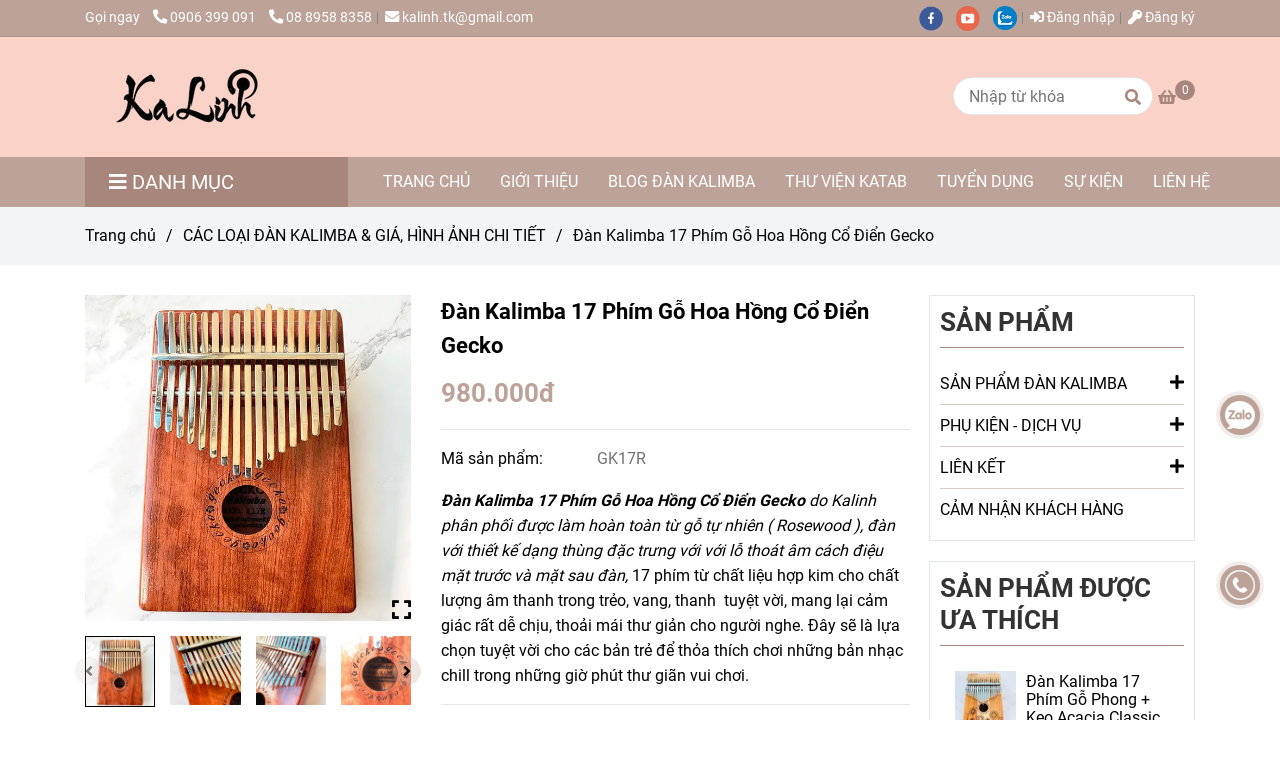

--- FILE ---
content_type: text/html; charset=UTF-8
request_url: https://kalinh.com/dan-kalimba/dan-kalimba-17-phim-go-hoa-hong-co-dien-kalinh.html
body_size: 49218
content:
<!DOCTYPE html>
<html lang="vi">
    <head>
        <meta charset="utf-8"><meta http-equiv="X-UA-Compatible" content="IE=edge"><meta name="viewport" content="width=device-width, initial-scale=1"><meta name="csrf-token" content="Hs1An0InfyaR9viYl5wVhy2n4LIFpV1NsnakU1qs"><link rel="shortcut icon" type="image/x-icon" href="https://media.loveitopcdn.com/3030/thumb/163020-kl2.png"><meta property="fb:app_id" content="" />
        <title>Đàn Kalimba 17 Phím Gỗ Hoa Hồng Cổ Điển Gecko KaLinh </title>
<meta name="keywords" content="đàn kalimba 17 phím gecko, dan kalimba 17 phim gecko">
<meta name="description" content="Đàn Kalimba 17 Phím Gỗ Hoa Hồng Cổ Điển Gecko KaLinh với thiết kế chắc chắn, bền đẹp, chất lượng cao. Bảo hành chính hãng 18 tháng uy tín. COD Free ship TPHCM">
<meta name="robots" content="INDEX,FOLLOW">
<link rel="canonical" href="https://kalinh.com/dan-kalimba/dan-kalimba-17-phim-go-hoa-hong-co-dien-kalinh.html"/>
<link rel="alternate" hreflang="vi-vn" href="https://kalinh.com/dan-kalimba/dan-kalimba-17-phim-go-hoa-hong-co-dien-kalinh.html"/>
<meta property="og:title" content="Đàn Kalimba 17 Phím Gỗ Hoa Hồng Cổ Điển Gecko KaLinh" />
<meta property="og:description" content="Đàn Kalimba 17 Phím Gỗ Hoa Hồng Cổ Điển Gecko KaLinh với thiết kế chắc chắn, bền đẹp, chất lượng cao. Bảo hành chính hãng 18 tháng uy tín. COD Free ship TPHCM" />
<meta property="og:url" content="https://kalinh.com/dan-kalimba/dan-kalimba-17-phim-go-hoa-hong-co-dien-kalinh.html" />
<meta property="og:type" content="article" />
<meta property="og:image:alt" content="Đàn Kalimba 17 Phím Gỗ Hoa Hồng Cổ Điển Gecko KaLinh" />
<meta property="og:site_name" content="KaLinh" />
<meta property="og:image" content="https://media.loveitopcdn.com/3030/thumb/135522-kalimba-k17r-2.jpg" />
<meta property="og:image:height" content="300" />
<meta property="og:image:width" content="300" />

<meta name="twitter:title" content="Đàn Kalimba 17 Phím Gỗ Hoa Hồng Cổ Điển Gecko KaLinh" />
<meta name="twitter:description" content="Đàn Kalimba 17 Phím Gỗ Hoa Hồng Cổ Điển Gecko KaLinh với thiết kế chắc chắn, bền đẹp, chất lượng cao. Bảo hành chính hãng 18 tháng uy tín. COD Free ship TPHCM" /><link href="https://kalinh.com/data/assets/fonts/Roboto.css?v1.2" rel="stylesheet">
        <link rel="dns-prefetch" href="https://static.loveitopcdn.com">
        <link rel="dns-prefetch" href="https://media.loveitopcdn.com">
        <link rel="stylesheet" href="https://static.loveitopcdn.com/plugins/bootstrap-4.3.1/css/bootstrap.min.css" >
        <link rel="stylesheet" href="https://static.loveitopcdn.com/plugins/normalize/normalize.min.css" >
        <link rel="stylesheet" href="https://static.loveitopcdn.com/plugins/jquery-ui/jquery-ui-custom.min.css" >
        <link rel="stylesheet" href="https://static.loveitopcdn.com/themes/base/css/plugin.css?id=494e4ee96c0bcf7666d5" >
        <style>:root{--bg-color:#ffffff;--bg-color-opacity:#ffffffc7;--primary-color:#bda298;--primary-sub-color:#bda29840;--sub-color:#a7877b;--line-bottom-menu-color:#a7877b70;--txt-color:#000000;--txt-sub-color:#00000073;--price-color:#bda298;--price-sub-color:#bda29873;--breadcrumbs-bg-color:#f2f4f5;--breadcrumbs-txt-color:#000000;--breadcrumbs-height:40px;--link-color:#000000;--header-bg-color:;--header-bgsub-color:;--header-txt-color:#ffffff;--header-txt-color-hover:#ffffff;--footer-bg-color:#6c4436;--footer-txt-color:#cccccc;--footer-title-color:#fad2c8;--menu-bg-color:#bda298;--menu-bg-color-mobile:#bda298;--sub-menu-bg-color:#bda298;--menu-bg-active-color:#c09484;--menu-txt-color:#ffffff;--menu-txt-child-color:#ffffff;--menu-txt-active-color:#ffffff;--space-between-widget:40px;--space-between-widget-mobile:26.666666666667px;--menu-height:60px;--font-website:'Roboto';--font-size-website:16px;--background-image-footer-website:url(https://media.loveitopcdn.com/3030/thumb/untitled-design-2.png);--effect-loading-bg-color:;--effect-loading-color:}</style>
        <link rel="stylesheet" href="https://static.loveitopcdn.com/themes/base/css/common.css?id=3e3970e9ab7929f71358" >
                <link rel="stylesheet" href="https://static.loveitopcdn.com/themes/base3/css/main.css?id=7f25b8636d62910c06a0" >
        <link rel="stylesheet" href="https://static.loveitopcdn.com/themes/base3/css/widgets.css?id=51a768ecead7efac62f7" >
        <link href="https://static.loveitopcdn.com/plugins/fontawesome-free-5.15.3/css/all.min.css" rel="stylesheet">
        <link href="https://static.loveitopcdn.com/plugins/lite-youtube/lite-yt-embed.min.css" rel="stylesheet">
        <style>.loading-bar{width:68px;height:68px;position:absolute;left:-15px}.bar{display:inline-block;width:8px;height:28px;margin-right:4px;-webkit-animation:loading 1s ease-in-out infinite;animation:loading 1s ease-in-out infinite;background:#000}.bar:first-child{-webkit-animation-delay:0;animation-delay:0}.bar:nth-child(2){-webkit-animation-delay:.09s;animation-delay:.09s}.bar:nth-child(3){-webkit-animation-delay:.18s;animation-delay:.18s}.bar:nth-child(4){-webkit-animation-delay:.27s;animation-delay:.27s}.bar:nth-child(5){-webkit-animation-delay:.36s;animation-delay:.36s}@-webkit-keyframes loading{0%{transform:scale(1)}20%{transform:scaleY(2.2)}40%{transform:scale(1)}}@keyframes loading{0%{transform:scale(1)}20%{transform:scaleY(2.2)}40%{transform:scale(1)}}.bounce{width:70px;text-align:center;position:absolute;left:-22px;top:4px}.bounce>div{width:18px;height:18px;background-color:#333;border-radius:100%;display:inline-block;-webkit-animation:sk-bouncedelay 1.4s ease-in-out infinite both;animation:sk-bouncedelay 1.4s ease-in-out infinite both}.bounce .bounce1{-webkit-animation-delay:-.32s;animation-delay:-.32s}.bounce .bounce2{-webkit-animation-delay:-.16s;animation-delay:-.16s}@-webkit-keyframes sk-bouncedelay{0%,80%,to{-webkit-transform:scale(0)}40%{-webkit-transform:scale(1)}}@keyframes sk-bouncedelay{0%,80%,to{transform:scale(0)}40%{transform:scale(1)}}.sk-circle{width:60px;height:60px;position:relative}.sk-circle .sk-child{width:100%;height:100%;position:absolute;left:-17px;top:-17px}.sk-circle .sk-child:before{content:"";display:block;margin:0 auto;width:15%;height:15%;background-color:#333;border-radius:100%;-webkit-animation:sk-circleBounceDelay 1.2s ease-in-out infinite both;animation:sk-circleBounceDelay 1.2s ease-in-out infinite both}.sk-circle .sk-circle2{transform:rotate(30deg)}.sk-circle .sk-circle3{transform:rotate(60deg)}.sk-circle .sk-circle4{transform:rotate(90deg)}.sk-circle .sk-circle5{transform:rotate(120deg)}.sk-circle .sk-circle6{transform:rotate(150deg)}.sk-circle .sk-circle7{transform:rotate(180deg)}.sk-circle .sk-circle8{transform:rotate(210deg)}.sk-circle .sk-circle9{transform:rotate(240deg)}.sk-circle .sk-circle10{transform:rotate(270deg)}.sk-circle .sk-circle11{transform:rotate(300deg)}.sk-circle .sk-circle12{transform:rotate(330deg)}.sk-circle .sk-circle2:before{-webkit-animation-delay:-1.1s;animation-delay:-1.1s}.sk-circle .sk-circle3:before{-webkit-animation-delay:-1s;animation-delay:-1s}.sk-circle .sk-circle4:before{-webkit-animation-delay:-.9s;animation-delay:-.9s}.sk-circle .sk-circle5:before{-webkit-animation-delay:-.8s;animation-delay:-.8s}.sk-circle .sk-circle6:before{-webkit-animation-delay:-.7s;animation-delay:-.7s}.sk-circle .sk-circle7:before{-webkit-animation-delay:-.6s;animation-delay:-.6s}.sk-circle .sk-circle8:before{-webkit-animation-delay:-.5s;animation-delay:-.5s}.sk-circle .sk-circle9:before{-webkit-animation-delay:-.4s;animation-delay:-.4s}.sk-circle .sk-circle10:before{-webkit-animation-delay:-.3s;animation-delay:-.3s}.sk-circle .sk-circle11:before{-webkit-animation-delay:-.2s;animation-delay:-.2s}.sk-circle .sk-circle12:before{-webkit-animation-delay:-.1s;animation-delay:-.1s}@-webkit-keyframes sk-circleBounceDelay{0%,80%,to{transform:scale(0)}40%{transform:scale(1)}}@keyframes sk-circleBounceDelay{0%,80%,to{transform:scale(0)}40%{transform:scale(1)}}.cube{width:40px;height:40px;position:relative}.cube1,.cube2{background-color:#333;width:15px;height:15px;position:absolute;top:-15px;left:-15px;-webkit-animation:sk-cubemove 1.8s ease-in-out infinite;animation:sk-cubemove 1.8s ease-in-out infinite}.cube2{-webkit-animation-delay:-.9s;animation-delay:-.9s}@-webkit-keyframes sk-cubemove{25%{-webkit-transform:translateX(42px) rotate(-90deg) scale(.5)}50%{-webkit-transform:translateX(42px) translateY(42px) rotate(-180deg)}75%{-webkit-transform:translateX(0) translateY(42px) rotate(-270deg) scale(.5)}to{-webkit-transform:rotate(-1turn)}}@keyframes sk-cubemove{25%{transform:translateX(42px) rotate(-90deg) scale(.5);-webkit-transform:translateX(42px) rotate(-90deg) scale(.5)}50%{transform:translateX(42px) translateY(42px) rotate(-179deg);-webkit-transform:translateX(42px) translateY(42px) rotate(-179deg)}50.1%{transform:translateX(42px) translateY(42px) rotate(-180deg);-webkit-transform:translateX(42px) translateY(42px) rotate(-180deg)}75%{transform:translateX(0) translateY(42px) rotate(-270deg) scale(.5);-webkit-transform:translateX(0) translateY(42px) rotate(-270deg) scale(.5)}to{transform:rotate(-1turn);-webkit-transform:rotate(-1turn)}}.cssload-loader{position:relative;left:50%;width:29px;height:117px;display:-o-box;display:-ms-box;display:flex;display:-o-flex;display:-ms-flex;display:-moz-flex;flex-flow:column nowrap;-o-flex-flow:column nowrap;transform:translate(-50%,-50%);-o-transform:translate(-50%,-50%);-ms-transform:translate(-50%,-50%);-webkit-transform:translate(-50%,-50%);-moz-transform:translate(-50%,-50%)}.cssload-loader .cssload-diamond{position:absolute;left:0;right:0;bottom:-20px;margin:0 auto;width:29px;height:29px;border-radius:2px;background:#000;transform:translateY(0) rotate(45deg) scale(0);-o-transform:translateY(0) rotate(45deg) scale(0);-ms-transform:translateY(0) rotate(45deg) scale(0);-webkit-transform:translateY(0) rotate(45deg) scale(0);-moz-transform:translateY(0) rotate(45deg) scale(0);animation:cssload-diamonds 1725ms linear infinite;-o-animation:cssload-diamonds 1725ms linear infinite;-ms-animation:cssload-diamonds 1725ms linear infinite;-webkit-animation:cssload-diamonds 1725ms linear infinite;-moz-animation:cssload-diamonds 1725ms linear infinite}.cssload-loader .cssload-diamond:first-child{animation-delay:-1.15s;-o-animation-delay:-1.15s;-ms-animation-delay:-1.15s;-webkit-animation-delay:-1.15s;-moz-animation-delay:-1.15s}.cssload-loader .cssload-diamond:nth-child(2){animation-delay:-2.3s;-o-animation-delay:-2.3s;-ms-animation-delay:-2.3s;-webkit-animation-delay:-2.3s;-moz-animation-delay:-2.3s}.cssload-loader .cssload-diamond:nth-child(3){animation-delay:-3.45s;-o-animation-delay:-3.45s;-ms-animation-delay:-3.45s;-webkit-animation-delay:-3.45s;-moz-animation-delay:-3.45s}.cssload-loader .cssload-diamond:nth-child(4){animation-delay:-4.6s;-o-animation-delay:-4.6s;-ms-animation-delay:-4.6s;-webkit-animation-delay:-4.6s;-moz-animation-delay:-4.6s}@keyframes cssload-diamonds{50%{transform:translateY(-49px) rotate(45deg) scale(1)}to{transform:translateY(-97px) rotate(45deg) scale(0)}}@-webkit-keyframes cssload-diamonds{50%{-webkit-transform:translateY(-49px) rotate(45deg) scale(1)}to{-webkit-transform:translateY(-97px) rotate(45deg) scale(0)}}.window-loader{position:relative;margin:0 auto}.window-loader .circle{position:absolute;width:80px;height:80px;opacity:0;transform:rotate(225deg);-webkit-animation-iteration-count:infinite;animation-iteration-count:infinite;-webkit-animation-name:orbit;animation-name:orbit;-webkit-animation-duration:5.5s;animation-duration:5.5s;top:-25px;left:-25px}.window-loader .circle:after{content:"";position:absolute;width:10px;height:10px;border-radius:5px;background:#000}.window-loader .circle:nth-child(2){-webkit-animation-delay:.24s;animation-delay:.24s}.window-loader .circle:nth-child(3){-webkit-animation-delay:.48s;animation-delay:.48s}.window-loader .circle:nth-child(4){-webkit-animation-delay:.72s;animation-delay:.72s}.window-loader .circle:nth-child(5){-webkit-animation-delay:.96s;animation-delay:.96s}@-webkit-keyframes orbit{0%{transform:rotate(225deg);opacity:1;-webkit-animation-timing-function:ease-out;animation-timing-function:ease-out}7%{transform:rotate(345deg);-webkit-animation-timing-function:linear;animation-timing-function:linear}30%{transform:rotate(455deg);-webkit-animation-timing-function:ease-in-out;animation-timing-function:ease-in-out}39%{transform:rotate(690deg);-webkit-animation-timing-function:linear;animation-timing-function:linear}70%{transform:rotate(815deg);opacity:1;-webkit-animation-timing-function:ease-out;animation-timing-function:ease-out}75%{transform:rotate(945deg);-webkit-animation-timing-function:ease-out;animation-timing-function:ease-out}76%{transform:rotate(945deg);opacity:0}to{transform:rotate(945deg);opacity:0}}@keyframes orbit{0%{transform:rotate(225deg);opacity:1;-webkit-animation-timing-function:ease-out;animation-timing-function:ease-out}7%{transform:rotate(345deg);-webkit-animation-timing-function:linear;animation-timing-function:linear}30%{transform:rotate(455deg);-webkit-animation-timing-function:ease-in-out;animation-timing-function:ease-in-out}39%{transform:rotate(690deg);-webkit-animation-timing-function:linear;animation-timing-function:linear}70%{transform:rotate(815deg);opacity:1;-webkit-animation-timing-function:ease-out;animation-timing-function:ease-out}75%{transform:rotate(945deg);-webkit-animation-timing-function:ease-out;animation-timing-function:ease-out}76%{transform:rotate(945deg);opacity:0}to{transform:rotate(945deg);opacity:0}}#loading{z-index:999999;height:2em;width:2em;overflow:show;margin:auto;bottom:0;right:0}#loading,#loading:before{position:fixed;top:0;left:0}#loading:before{content:"";display:block;width:100%;height:100%;background-color:var(--effect-loading-bg-color)}.widget-banner.widget-6 img, .widget-banner.widget-8 img{width:100%}header .header-container .main-nav .mb-menu li.active>a{color:#000000}.product-view .product-grid-view .product-item .btn-purchased, .related-article .related-grid .product-item .btn-purchased{position:unset}header .header-ecommerce .mega-container .mega-menu-category ul.nav>li:last-child>a{border-bottom:none}.hero-wrap.widget-slider.widget-0.not-padding-bottom.not-padding-top.style-{padding-top:18px !important}.wb-main-header{background:#fad2c8}header .header-container .header-logo .logo img{max-height:72px}@media (min-width:992px){header .header-ecommerce .mega-container .mega-menu-category ul.nav li>a{border-bottom:1px solid #a7877b !important;background:#bda298 !important;color:white !important;padding:22px 20px !important;font-size:20px}}.box_heading .heading, .box_heading .heading a{FONT-SIZE:26PX;font-weight:700;color:#333}.btn-danger{color:#fff;background-color:#fdb09c;border-color:#fdb09c}.product-view .product-item .photoframe figcaption .new{color:#333;font-size:21px}.btn-primary, .btn-primary.disabled, .btn-primary:active, .btn-primary:disabled, .btn-primary:focus, .btn-primary:hover, .btn-primary:not(:disabled):not(.disabled):active, .btn-primary:visited{background-color:#fdb09c;border-color:#fdb09c}.post-view .post-item .wrap-two-lines .two-lines{font-size:150%}span.color.edit_speciality_color.wb-stock-status{font-weight:bolder}body.product_detail .detail-product .product-price .new{font-size:160%;text-decoration:none;color:var(--primary-color);font-weight:700;margin-right:5px}.btn-purchased a.btn.btn--m.btn-primary.btn-item.addcart-link{display:none}body{}</style>
                <script src="https://static.loveitopcdn.com/plugins/jquery-3.3.1/jquery.min.js"></script>
        <!-- Google Tag Manager -->
<script>(function(w,d,s,l,i){w[l]=w[l]||[];w[l].push({'gtm.start':
new Date().getTime(),event:'gtm.js'});var f=d.getElementsByTagName(s)[0],
j=d.createElement(s),dl=l!='dataLayer'?'&l='+l:'';j.async=true;j.src=
'https://www.googletagmanager.com/gtm.js?id='+i+dl;f.parentNode.insertBefore(j,f);
})(window,document,'script','dataLayer','GTM-NP5MH9Z');</script>
<!-- End Google Tag Manager --><meta name="google-site-verification" content="pPRyku06F43sJIR719TnmgpmwSjbg7SkxNOfhGMUeJE" /><!-- Meta Pixel Code -->
<script>
!function(f,b,e,v,n,t,s)
{if(f.fbq)return;n=f.fbq=function(){n.callMethod?
n.callMethod.apply(n,arguments):n.queue.push(arguments)};
if(!f._fbq)f._fbq=n;n.push=n;n.loaded=!0;n.version='2.0';
n.queue=[];t=b.createElement(e);t.async=!0;
t.src=v;s=b.getElementsByTagName(e)[0];
s.parentNode.insertBefore(t,s)}(window, document,'script',
'https://connect.facebook.net/en_US/fbevents.js');
fbq('init', '1184824808559545');
fbq('track', 'PageView');
</script>
<noscript><img height="1" width="1" style="display:none"
src="https://www.facebook.com/tr?id=1184824808559545&ev=PageView&noscript=1"
/></noscript>
<!-- End Meta Pixel Code --><script id="wpcp_disable_selection" type="text/javascript">//
var image_save_msg='You Can Not Save images!';
  var no_menu_msg='Context Menu disabled!';
  var smessage = "Content is protected !!";

function disableEnterKey(e)
{
  var elemtype = e.target.tagName;
  
  elemtype = elemtype.toUpperCase();
  
  if (elemtype == "TEXT" || elemtype == "TEXTAREA" || elemtype == "INPUT" || elemtype == "PASSWORD" || elemtype == "SELECT" || elemtype == "OPTION" || elemtype == "EMBED")
  {
    elemtype = 'TEXT';
  }
  
  if (e.ctrlKey){
     var key;
     if(window.event)
          key = window.event.keyCode;     //IE
     else
          key = e.which;     //firefox (97)
    //if (key != 17) alert(key);
     if (elemtype!= 'TEXT' && (key == 97 || key == 65 || key == 67 || key == 99 || key == 88 || key == 120 || key == 26 || key == 85  || key == 86 || key == 83 || key == 43))
     {
          show_wpcp_message('You are not allowed to copy content or view source');
          return false;
     }else
      return true;
     }
}

//////////////////////////////////////////////////////////////////////////////////////
function disable_copy(e)
{ 
  var elemtype = e.target.tagName;
  
  elemtype = elemtype.toUpperCase();
  
  if (elemtype == "TEXT" || elemtype == "TEXTAREA" || elemtype == "INPUT" || elemtype == "PASSWORD" || elemtype == "SELECT" || elemtype == "OPTION" || elemtype == "EMBED")
  {
    elemtype = 'TEXT';
  }
  var isSafari = /Safari/.test(navigator.userAgent) && /Apple Computer/.test(navigator.vendor);
  
  var checker_IMG = '';
  if (elemtype == "IMG" && checker_IMG == 'checked' && e.detail >= 2) {show_wpcp_message(alertMsg_IMG);return false;}
  if (elemtype != "TEXT")
  {
    if (smessage !== "" && e.detail == 2)
      show_wpcp_message(smessage);
    
    if (isSafari)
      return true;
    else
      return false;
  } 
}

//////////////////////////////////////////////////////////////////////////////////////
function disable_copy_ie()
{
  var elemtype = window.event.srcElement.nodeName;
  elemtype = elemtype.toUpperCase();
  if (elemtype == "IMG") {show_wpcp_message(alertMsg_IMG);return false;}
  if (elemtype != "TEXT" && elemtype != "TEXTAREA" && elemtype != "INPUT" && elemtype != "PASSWORD" && elemtype != "SELECT" && elemtype != "OPTION" && elemtype != "EMBED")
  {
    return false;
  }
} 
function reEnable()
{
  return true;
}
document.onkeydown = disableEnterKey;
document.onselectstart = disable_copy_ie;
if(navigator.userAgent.indexOf('MSIE')==-1)
{
  document.onmousedown = disable_copy;
  document.onclick = reEnable;
}
function disableSelection(target)
{
    //For IE This code will work
    if (typeof target.onselectstart!="undefined")
    target.onselectstart = disable_copy_ie;
    
    //For Firefox This code will work
    else if (typeof target.style.MozUserSelect!="undefined")
    {target.style.MozUserSelect="none";}
    
    //All other  (ie: Opera) This code will work
    else
    target.onmousedown=function(){return false}
    target.style.cursor = "default";
}
//Calling the JS function directly just after body load
window.onload = function(){disableSelection(document.body);};
//</script> <script id="wpcp_disable_Right_Click" type="text/javascript">//
  document.ondragstart = function() { return false;}
  /* ^^^^^^^^^^^^^^^^^^^^^^^^^^^^^^^^^^^^^^^^^^^^^^^^^^^^^^^^^^^^^^
  Disable context menu on images by GreenLava Version 1.0
  ^^^^^^^^^^^^^^^^^^^^^^^^^^^^^^^^^^^^^^^^^^^^^^^^^^^^^^^^^^^^^^ */
      function nocontext(e) {
         return false;
      }
      document.oncontextmenu = nocontext;
  //</script> <style>.unselectable
{
-moz-user-select:none;
-webkit-user-select:none;
cursor: default;
}
html
{
-webkit-touch-callout: none;
-webkit-user-select: none;
-khtml-user-select: none;
-moz-user-select: none;
-ms-user-select: none;
user-select: none;
-webkit-tap-highlight-color: rgba(0,0,0,0);
}</style> <script id="wpcp_css_disable_selection" type="text/javascript">var e = document.getElementsByTagName('body')[0];
if(e)
{
  e.setAttribute('unselectable',on);
}</script> <meta name="referrer" content="always"/> <script>if ( !/Android|webOS|iPhone|iPad|iPod|BlackBerry|IEMobile|Opera Mini/i.test( navigator.userAgent ) ) {
      var root = document.getElementsByTagName( 'html' )[ 0 ]
      root.className += " no-touch";
    }</script>
<style>.bg{opacity: 0; transition: opacity 1s; -webkit-transition: opacity 1s;} .bg-loaded{opacity: 1;}</style><!--[if IE]><link rel="stylesheet" type="text/css" href="http://triplestarcoffee.com/wp-content/themes/flatsome/assets/css/ie-fallback.css"><script src="//cdnjs.cloudflare.com/ajax/libs/html5shiv/3.6.1/html5shiv.js"></script><script>var head = document.getElementsByTagName('head')[0],style = document.createElement('style');style.type = 'text/css';style.styleSheet.cssText = ':before,:after{content:none !important';head.appendChild(style);setTimeout(function(){head.removeChild(style);}, 0);</script><script src="http://triplestarcoffee.com/wp-content/themes/flatsome/assets/libs/ie-flexibility.js"></script><![endif]--><script id="wpcp_disable_selection" type="text/javascript">//
var image_save_msg='You Can Not Save images!';
  var no_menu_msg='Context Menu disabled!';
  var smessage = "Content is protected !!";

function disableEnterKey(e)
{
  if (e.ctrlKey){
     var key;
     if(window.event)
          key = window.event.keyCode;     //IE
     else
          key = e.which;     //firefox (97)
    //if (key != 17) alert(key);
     if (key == 97 || key == 65 || key == 67 || key == 99 || key == 88 || key == 120 || key == 26 || key == 85  || key == 86 || key == 83 || key == 43)
     {
          show_wpcp_message('You are not allowed to copy content or view source');
          return false;
     }else
      return true;
     }
}

//////////////////////////////////////////////////////////////////////////////////////
function disable_copy(e)
{ 
  var elemtype = e.target.nodeName;
  var isSafari = /Safari/.test(navigator.userAgent) && /Apple Computer/.test(navigator.vendor);
  elemtype = elemtype.toUpperCase();
  var checker_IMG = '';
  if (elemtype == "IMG" && checker_IMG == 'checked' && e.detail >= 2) {show_wpcp_message(alertMsg_IMG);return false;}
  if (elemtype != "TEXT" && elemtype != "TEXTAREA" && elemtype != "INPUT" && elemtype != "PASSWORD" && elemtype != "SELECT" && elemtype != "OPTION" && elemtype != "EMBED")
  {
    if (smessage !== "" && e.detail == 2)
      show_wpcp_message(smessage);
    
    if (isSafari)
      return true;
    else
      return false;
  } 
}

//////////////////////////////////////////////////////////////////////////////////////
function disable_copy_ie()
{
  var elemtype = window.event.srcElement.nodeName;
  elemtype = elemtype.toUpperCase();
  if (elemtype == "IMG") {show_wpcp_message(alertMsg_IMG);return false;}
  if (elemtype != "TEXT" && elemtype != "TEXTAREA" && elemtype != "INPUT" && elemtype != "PASSWORD" && elemtype != "SELECT" && elemtype != "OPTION" && elemtype != "EMBED")
  {
    //alert(navigator.userAgent.indexOf('MSIE'));
      //if (smessage !== "") show_wpcp_message(smessage);
    return false;
  }
} 
function reEnable()
{
  return true;
}
document.onkeydown = disableEnterKey;
document.onselectstart = disable_copy_ie;
if(navigator.userAgent.indexOf('MSIE')==-1)
{
  document.onmousedown = disable_copy;
  document.onclick = reEnable;
}
function disableSelection(target)
{
    //For IE This code will work
    if (typeof target.onselectstart!="undefined")
    target.onselectstart = disable_copy_ie;
    
    //For Firefox This code will work
    else if (typeof target.style.MozUserSelect!="undefined")
    {target.style.MozUserSelect="none";}
    
    //All other  (ie: Opera) This code will work
    else
    target.onmousedown=function(){return false}
    target.style.cursor = "default";
}
//Calling the JS function directly just after body load
window.onload = function(){disableSelection(document.body);};
//</script> <script id="wpcp_disable_Right_Click" type="text/javascript">//
  document.ondragstart = function() { return false;}
  /* ^^^^^^^^^^^^^^^^^^^^^^^^^^^^^^^^^^^^^^^^^^^^^^^^^^^^^^^^^^^^^^
  Disable context menu on images by GreenLava Version 1.0
  ^^^^^^^^^^^^^^^^^^^^^^^^^^^^^^^^^^^^^^^^^^^^^^^^^^^^^^^^^^^^^^ */
      function nocontext(e) {
         return false;
      }
      document.oncontextmenu = nocontext;
  //</script> <meta name="referrer" content="always"/> <script>if ( !/Android|webOS|iPhone|iPad|iPod|BlackBerry|IEMobile|Opera Mini/i.test( navigator.userAgent ) ) {
      var root = document.getElementsByTagName( 'html' )[ 0 ]
      root.className += " no-touch";
    }</script> 

<meta name="google-site-verification" content="sS-LgYV0uwn2e5vZQXD-YyQqoG6LWlYKplA8YyiL5-g" /><script data-ad-client="ca-pub-6840707735707441" async src="https://pagead2.googlesyndication.com/pagead/js/adsbygoogle.js"></script><meta name="facebook-domain-verification" content="3zj0x1prmvbkd11eyh9xrfenivfsuj" /><script>
!function (w, d, t) {
  w.TiktokAnalyticsObject=t;var ttq=w[t]=w[t]||[];ttq.methods=["page","track","identify","instances","debug","on","off","once","ready","alias","group","enableCookie","disableCookie"],ttq.setAndDefer=function(t,e){t[e]=function(){t.push([e].concat(Array.prototype.slice.call(arguments,0)))}};for(var i=0;i<ttq.methods.length;i++)ttq.setAndDefer(ttq,ttq.methods[i]);ttq.instance=function(t){for(var e=ttq._i[t]||[],n=0;n<ttq.methods.length;n++)ttq.setAndDefer(e,ttq.methods[n]);return e},ttq.load=function(e,n){var i="https://analytics.tiktok.com/i18n/pixel/events.js";ttq._i=ttq._i||{},ttq._i[e]=[],ttq._i[e]._u=i,ttq._t=ttq._t||{},ttq._t[e]=+new Date,ttq._o=ttq._o||{},ttq._o[e]=n||{};var o=document.createElement("script");o.type="text/javascript",o.async=!0,o.src=i+"?sdkid="+e+"&lib="+t;var a=document.getElementsByTagName("script")[0];a.parentNode.insertBefore(o,a)};

  ttq.load('CGTPN4JC77U0HA60580G');
  ttq.page();
}(window, document, 'ttq');
</script><script>var layout_product_item='style1';var is_display_rating=0;var wb_token_public='RLgi7T';var wb_setting={'currency': {"unit":"\u0111","rate":1,"thousand_sep":".","decimal_sep":",","decimal":0,"pos":"right"} };var wb_translate={"error_avatar_upload_size":"Dung l\u01b0\u1ee3ng \u1ea3nh kh\u00f4ng v\u01b0\u1ee3t qu\u00e1","error_avatar_upload_file":"Ch\u1ec9 h\u1ed7 tr\u1ee3 c\u00e1c \u0111\u1ecbnh d\u1ea1ng \u1ea3nh .png .jpg .jpeg","add_to_cart":"Th\u00eam v\u00e0o gi\u1ecf h\u00e0ng","contact":"Li\u00ean h\u1ec7","processing":"\u0110ang x\u1eed l\u00fd...","delete":"X\u00f3a","outstock":"H\u1ebft h\u00e0ng","instock":"C\u00f2n h\u00e0ng","paging_first":"\u0110\u1ea7u","paging_previous":"Tr\u01b0\u1edbc","paging_next":"Ti\u1ebfp","paging_last":"Cu\u1ed1i","progressing":"\u0110ang x\u1eed l\u00fd...","please_enter":"Vui l\u00f2ng nh\u1eadp v\u00e0o Email ho\u1eb7c S\u1ed1 \u0111i\u1ec7n tho\u1ea1i \u0111\u1ec3 \u0111\u0103ng k\u00fd","minimum_order_product":"Y\u00eau c\u1ea7u mua \u00edt nh\u1ea5t","text_product":"s\u1ea3n ph\u1ea9m","text_coupon":"M\u00e3 gi\u1ea3m gi\u00e1","text_reduction":"M\u1ee9c gi\u1ea3m","message_danger":"C\u00f3 l\u1ed7i trong qu\u00e1 tr\u00ecnh thao t\u00e1c","message_alert_discount_confirm":"B\u1ea1n c\u00f3 mu\u1ed1n x\u00f3a m\u00e3 gi\u1ea3m gi\u00e1 n\u00e0y kh\u00f4ng?","please_choose_district":"Vui l\u00f2ng ch\u1ecdn Qu\u1eadn \/ Huy\u1ec7n","please_choose_ward":"Vui l\u00f2ng ch\u1ecdn Ph\u01b0\u1eddng \/ X\u00e3","text_remove_coupon":"X\u00f3a m\u00e3 gi\u1ea3m gi\u00e1 n\u00e0y","product_quantity_break_description_value":":price \/ s\u1ea3n ph\u1ea9m (:percent%)","affiliate_id":"","just_days":"Ng\u00e0y","just_months":"Th\u00e1ng","just_years":"N\u0103m","just_hours":"Gi\u1edd","just_minutes":"Ph\u00fat","just_secs":"Gi\u00e2y","menu_readmore":"Xem th\u00eam ...","menu_collapse":"Thu g\u1ecdn","view_product_detail":"Xem chi ti\u1ebft","phone_required":"Vui l\u00f2ng nh\u1eadp s\u1ed1 \u0111i\u1ec7n tho\u1ea1i h\u1ee3p l\u1ec7","text_btn_collapse":"Xem t\u1ea5t c\u1ea3","text_btn_collapsed":"Thu g\u1ecdn","table_of_contents":"M\u1ee5c l\u1ee5c","show":"Hi\u1ec7n","hide":"\u1ea8n"};var wb_language='';var wb_language_default='vi';var wb_routes={"order_fast":"https:\/\/kalinh.com\/fast-order","admin_widget":"https:\/\/kalinh.com\/admin\/widget","admin_menu":"https:\/\/kalinh.com\/admin\/menu","admin_post":"https:\/\/kalinh.com\/admin\/post","admin_product":"https:\/\/kalinh.com\/admin\/product","admin_setting_website":"https:\/\/kalinh.com\/admin\/setting\/website","admin_setting_contact":"https:\/\/kalinh.com\/admin\/setting\/contact","admin_setting_product_filter":"https:\/\/kalinh.com\/admin\/setting\/product_filter","admin_slider":"https:\/\/kalinh.com\/admin\/slider","admin_gallery_image":"https:\/\/kalinh.com\/admin\/gallery_image","admin_testimonials":"https:\/\/kalinh.com\/admin\/testimonials"}; var addon_smart_feature_menu='';</script>        <script>var template="product_detail";</script>
        
    <script type="application/ld+json">
        {
          "@context": "https://schema.org/",
          "@type": "Product",
          "name": "Đàn Kalimba 17 Phím Gỗ Hoa Hồng Cổ Điển Gecko",
          "image": "https://media.loveitopcdn.com/3030/thumb/135522-kalimba-k17r-2.jpg",
          "brand": {
            "@type": "Brand",
            "name": "No brand"
          },
          "sku": "GK17R",
          "mpn": "GK17R",
          "description": "Đàn Kalimba 17 Phím Gỗ Hoa Hồng Cổ Điển Gecko KaLinh với thiết kế chắc chắn, bền đẹp, chất lượng cao. Bảo hành chính hãng 18 tháng uy tín. COD Free ship TPHCM","aggregateRating": {
                "@type": "AggregateRating",
                "ratingValue": 5,
                "ratingCount": 1
            },
            "review": {
                "@type": "Review",
                "reviewRating": {
                    "@type": "Rating",
                    "ratingValue": "5",
                    "bestRating": "5"
                },
                "author": {
                  "@type": "Person",
                  "name": "Google"
                }
            },"offers": {
            "@type": "Offer",
            "priceValidUntil": "2025/12/01",
            "price": "980000",
            "priceCurrency": "VND",
            "availability": "http://schema.org/InStock",
            "url": "https://kalinh.com/dan-kalimba/dan-kalimba-17-phim-go-hoa-hong-co-dien-kalinh.html",
            "hasMerchantReturnPolicy": {
              "@type": "MerchantReturnPolicy",
              "applicableCountry": "VN",
              "returnPolicyCategory": "https://schema.org/MerchantReturnFiniteReturnWindow",
              "merchantReturnDays": 7,
              "returnMethod": "https://schema.org/ReturnByMail",
              "returnFees": "https://schema.org/FreeReturn"
            },
            "shippingDetails": {
              "@type": "OfferShippingDetails",
              "shippingRate": {
                "@type": "MonetaryAmount",
                "value": 0,
                "currency": "VND"
              },
              "shippingDestination": {
                "@type": "DefinedRegion",
                "addressCountry": "VN"
              },
              "deliveryTime": {
                "@type": "ShippingDeliveryTime",
                "handlingTime": {
                  "@type": "QuantitativeValue",
                  "minValue": 0,
                  "maxValue": 1,
                  "unitCode": "DAY"
                },
                "transitTime": {
                  "@type": "QuantitativeValue",
                  "minValue": 1,
                  "maxValue": 5,
                  "unitCode": "DAY"
                }
              }
            }
          }
        }
        </script>    </head>
    <body class="product_detail  mobile-768 title_heading_style7 product_layout_sale_style1 product_layout_item_style1 product_display_btn_1 buttom_layout_style2 sidebar_right gallery_grid menu_fixed_0 menu_style_default layout_full tab_style3 menu_mobile_style1 post-layout-item-style1 ecommerce-1">
                <!-- Google Tag Manager (noscript) -->
<noscript><iframe src="https://www.googletagmanager.com/ns.html?id=GTM-NP5MH9Z"
height="0" width="0" style="display:none;visibility:hidden"></iframe></noscript>
<!-- End Google Tag Manager (noscript) -->        <div id="loading"><div class="sk-circle"><div class="sk-circle1 sk-child"></div><div class="sk-circle2 sk-child"></div><div class="sk-circle3 sk-child"></div><div class="sk-circle4 sk-child"></div><div class="sk-circle5 sk-child"></div><div class="sk-circle6 sk-child"></div><div class="sk-circle7 sk-child"></div><div class="sk-circle8 sk-child"></div><div class="sk-circle9 sk-child"></div><div class="sk-circle10 sk-child"></div><div class="sk-circle11 sk-child"></div><div class="sk-circle12 sk-child"></div></div></div>
        <div class="wrapper clearfix project-layout ">
            <header id="header" >
								<div class="">
				<div class="header-top " style="background-color:#bda298;">
	<div class="container">
    	            <div class="textAlign-left topbar-left">
                <div class="section-infor-topbar relative">
                	<ul class="info-account line-right">
                                                    <li>
                            	                            		<span class="phone-label">Gọi ngay</span>
                            	                                                                                                            <a href="tel:0906 399 091 ">
                                        	<span class="color">
    			                                <i class="fas fa-phone-alt" aria-hidden="true"></i>
    			                            </span>
                                            0906 399 091 
                                        </a>
                                                                                                                                                <a href="tel: 08 8958 8358">
                                        	<span class="color">
    			                                <i class="fas fa-phone-alt" aria-hidden="true"></i>
    			                            </span>
                                             08 8958 8358
                                        </a>
                                                                                                </li>
                                                                        <li>
                            <a href="mailto:kalinh.tk@gmail.com ">
                                <span class="color">
                                    <i class="fa fa-envelope" aria-hidden="true"></i>
                                </span>
                                kalinh.tk@gmail.com 
                            </a>
                        </li>
                                            </ul>
                </div>
            </div>
                        <div class="textAlign-right topbar-right">
        	<div class="textAlign-right">
                            <div class="social-header d-inline-block relative">
                                                            <a href="https://www.facebook.com/Kalinhkalimba/" rel="nofollow" aria-label="facebook" class="float-shadow" target="_blank">
                            <img src="https://static.loveitopcdn.com/themes/base/images/icons-link/icon-facebook.png" alt="facebook" width="24px" height="24px">
                        </a>
                                                                                                                    <a href="https://www.youtube.com/channel/UCvSxcPgOdLeeYHyQdLlrxJg" rel="nofollow" aria-label="youtube" class="float-shadow" target="_blank">
                            <img src="https://static.loveitopcdn.com/themes/base/images/icons-link/icon-youtube.png" alt="youtube" width="24px" height="24px">
                        </a>
                                                                                                                                                        <a href="https://zalo.me/0906399091" rel="nofollow" aria-label="zalo" class="float-shadow" target="_blank">
                            <img src="https://static.loveitopcdn.com/themes/base/images/icons-link/icon-zalo.png" alt="zalo" width="24px" height="24px">
                        </a>
                                                                                                    </div>
                                                                <div class="user-header d-inline-block">
                <ul class="line-right user-cart">
                                            <li class="d-inline-block">
                            <a class="color-light-2" href="https://kalinh.com/login">
                                <i class="fas fa-sign-in-alt"></i> Đăng nhập </a>
                        </li>
                        <li class="d-inline-block">
                            <a class="color-light-2 register_account" href="https://kalinh.com/register">
                                <i class="fas fa-key" aria-hidden="true"></i> Đăng ký </a>
                        </li>
                                                            </ul>
                <ul class="list-inline-block evo-user-cart mb-0 center-vertical-nojustify d-none">
                    <li class="language-button switch-currency account-oasics">
                        <a class="current center-vertical-nojustify" role="button">
                            <i class="fa fa-user" aria-hidden="true"></i>
                            <div class="nav-setting-content pl-2">
                                                                    <span>Chào khách</span>
                                                                <br>
                                <small class="d-none">Tài khoản</small>
                            </div>
                        </a>
                        <ul class="dropdown-list">
                                                            <li>
                                    <a class="color-light-2" href="https://kalinh.com/login">
                                        <i class="fas fa-sign-in-alt"></i> Đăng nhập </a>
                                </li>
                                <li>
                                    <a class="color-light-2 register_account" href="https://kalinh.com/register">
                                        <i class="fas fa-key" aria-hidden="true"></i> Đăng ký </a>
                                </li>
                                                                                    </ul>
                    </li>
                </ul>
            </div>
            </div>
        </div>
    </div>
</div>

							</div>
										<div class="">
				<link rel="stylesheet" href="https://static.loveitopcdn.com/themes/base3/css/header_ecommerce.css?id=fae4349f5d27a261e070" >
	<style>header .mini-cart3 .mini-cart-number{background-color: #a7877b !important; } header .mini-cart3 a{color: #a7877b !important;} header .header-container.fixed-ontop .mb-menu li:hover>a, header .header-container.fixed-ontop .mb-menu>li.active>a, header .header-finemarket.fixed-ontop .mega-container:hover .mega-menu-title .h3{ color: #ffffff !important; } @media(min-width: 992px){header .header-container.fixed-ontop .main-nav ul>li>a, header .header-container.fixed-ontop .main-nav .dropdown-menu .title-mega>a, header .header-finemarket.fixed-ontop .mega-container .mega-menu-title .h3{color: #a7877b !important;}}
</style>

<div class="d-lg-none header-mobile">
	<div class="header-ecommerce header-container no-pd-menu-header " style="">
	<div class="wb-nav-header width-menu-mobile">
		<div class="container">
			<div class="row clearfix center-vertical relative">
				<div class="col-lg-3 col-6 header-logo">
					<a href="https://kalinh.com" aria-label="Đàn Kalimba 17 Phím Gỗ Hoa Hồng Cổ Điển Gecko" class="logo d-inline-b ">
	<img src="https://media.loveitopcdn.com/3030/thumb/kalinh-kalimba-ko-nen.png" alt="KaLinh" width="100%" height="100%" />
</a>				</div>
				<div class="col-lg-9 col-md-12 col-sm-12 col-12 px-0 px-lg-3 menu-cart center-vertical-nojustify height-menu-fixed">
											<ul class="list-inline-block pull-right pr-lg-3">
		                    			                    <li>
									<form class="search-form" action="https://kalinh.com/search/post/autocomplete">
		<input onblur="if (this.value=='') this.placeholder = this.dataset.value" onfocus="this.placeholder = this.dataset.defaultValue" placeholder="Nhập từ khóa" value="" data-default-value="Nhập từ khóa" data-value="Nhập từ khóa" type="text" name="keyword" class="search-box" autocomplete="off">
		<button type="submit"><i class="fas fa-search"></i></button>
	</form>
			                    </li>
		                    		                    			                    <li>
			                    	<div class="mini-cart-box mini-cart3 pull-right">
	<a class="mini-cart-link btn-view-cart" href="https://kalinh.com/cart">
		<span class="d-none title_cart">Giỏ hàng</span>
		<i class="fa fa-shopping-basket" aria-hidden="true"></i>
		<span class="d-none title_cart_2">Giỏ hàng</span>
		<span class="mini-cart-number bg-color white total_items">0</span>
	</a>
</div>			                    </li>
		                    		                </ul>
	                	                <a href="https://kalinh.com" aria-label="Đàn Kalimba 17 Phím Gỗ Hoa Hồng Cổ Điển Gecko" class="logo d-inline-b logo-fixed">
	<img src="https://media.loveitopcdn.com/3030/thumb/kalinh-kalimba-ko-nen.png" alt="KaLinh" width="100%" height="100%" />
</a>					<nav class="main-nav navbar-expand-lg pull-left">
						<div class="btn-toggle-mobile-menu center-vertical">
	<span class="nav-icon toggle-mobile-menu">
		<span></span>
	</span>
	<span class="nav-icon toggle-mobile-menu title-menu">
		<span> MENU </span>
	</span>
</div>					  	<div class="navbar-menu">
					  							  			<div class="section-header-menu">
							<ul class="navbar-nav ml-auto menu-nav mb-menu">
			 				 		 
				<li class="nav-item  default relative  wb-header-menu-item">
					<a class="nav-link " href="https://kalinh.com"  aria-label="TRANG CHỦ">
													TRANG CHỦ
																	</a>
									</li>
							 		 
				<li class="nav-item  default relative  wb-header-menu-item">
					<a class="nav-link " href="https://kalinh.com/ve-kalinh.html"  aria-label="GIỚI THIỆU">
													GIỚI THIỆU
																	</a>
									</li>
							 		 
				<li class="nav-item  default relative  wb-header-menu-item">
					<a class="nav-link " href="https://kalinh.com/dan-kalimba-kalinh/"  aria-label="BLOG ĐÀN KALIMBA">
													BLOG ĐÀN KALIMBA
																	</a>
									</li>
							 		 
				<li class="nav-item  default relative  wb-header-menu-item">
					<a class="nav-link " href="https://kalinh.com/tab-kalimba/"  aria-label="THƯ VIỆN KATAB">
													THƯ VIỆN KATAB
																	</a>
									</li>
							 		 
				<li class="nav-item  default relative  wb-header-menu-item">
					<a class="nav-link " href="https://kalinh.com/tuyen-dung-kalinh.html"  aria-label="TUYỂN DỤNG">
													TUYỂN DỤNG
																	</a>
									</li>
							 		 
				<li class="nav-item  default relative  wb-header-menu-item">
					<a class="nav-link " href="https://kalinh.com/su-kien-tai-kalinh/"  aria-label="SỰ KIỆN">
													SỰ KIỆN
																	</a>
									</li>
							 		 
				<li class="nav-item  default relative  wb-header-menu-item">
					<a class="nav-link " href="https://kalinh.com/lien-he-kalinh.html"  aria-label="LIÊN HỆ">
													LIÊN HỆ
																	</a>
									</li>
							</ul>
			</div>

					  							  							  			<div class="mega-container ">
    <div class="navleft-container">
        <div class="mega-menu-title">
            <div class="h3">
                <i class="fas fa-bars"></i>Danh mục
            </div>
        </div>
        <div class="mega-menu-category" data-id="3">
            <ul class="nav mb-menu">
                                    <li class="has-sub dropdown relative default">
        <a href="https://kalinh.com/dan-kalimba/"  aria-label="SẢN PHẨM ĐÀN KALIMBA">
                            <span class="">SẢN PHẨM ĐÀN KALIMBA</span>
                                      <i class="fa fa-plus f-right"></i>
                   </a>
                    <div class="wrap-popup column1">
                <div class="popup">
                    <ul class="nav">
                                                    <li class=" relative default">
        <a href="https://kalinh.com/dan-kalimba/cac-mau-dan-kalimba-gecko/"  aria-label="GECKO">
                            <span class="">GECKO</span>
                               </a>
            </li>
                                                    <li class=" relative default">
        <a href="https://kalinh.com/dan-kalimba/dan-kalimba-hluru/"  aria-label="HLURU">
                            <span class="">HLURU</span>
                               </a>
            </li>
                                                    <li class="has-sub dropdown relative default">
        <a href="https://kalinh.com/dan-kalimba/cac-mau-dan-kalimba-kalinh/"  aria-label="KALINH">
                            <span class="">KALINH</span>
                                      <i class="fa fa-plus f-right"></i>
                   </a>
                    <div class="wrap-popup column1">
                <div class="popup">
                    <ul class="nav">
                                                    <li class=" relative default">
        <a href="https://kalinh.com/dan-kalimba/cac-mau-dan-kalimba-kalinh/kalimba-art/"  aria-label="KALIMBA ART">
                            <span class="">KALIMBA ART</span>
                               </a>
            </li>
                                            </ul>
                </div>
            </div>
            </li>
                                                    <li class=" relative default">
        <a href="https://kalinh.com/dan-kalimba/dan-kalimba-huashu/"  aria-label="HUASHU">
                            <span class="">HUASHU</span>
                               </a>
            </li>
                                                    <li class=" relative default">
        <a href="https://kalinh.com/dan-kalimba/dan-kalimba-purm/"  aria-label="PURM">
                            <span class="">PURM</span>
                               </a>
            </li>
                                                    <li class=" relative default">
        <a href="https://kalinh.com/dan-kalimba/dan-kalimba-kimes/"  aria-label="KIMES">
                            <span class="">KIMES</span>
                               </a>
            </li>
                                                    <li class=" relative default">
        <a href="https://kalinh.com/dan-kalimba/dan-kalimba-cega/"  aria-label="CEGA">
                            <span class="">CEGA</span>
                               </a>
            </li>
                                                    <li class=" relative default">
        <a href="https://kalinh.com/dan-kalimba/dan-kalimba-andrew/"  aria-label="ANDREW">
                            <span class="">ANDREW</span>
                               </a>
            </li>
                                                    <li class=" relative default">
        <a href="https://kalinh.com/dan-kalimba/dan-kalimba-ares/"  aria-label="ARES">
                            <span class="">ARES</span>
                               </a>
            </li>
                                                    <li class=" relative default">
        <a href="https://kalinh.com/dan-kalimba/dan-kalimba-myron/"  aria-label="MYRON">
                            <span class="">MYRON</span>
                               </a>
            </li>
                                                    <li class=" relative default">
        <a href="https://kalinh.com/dan-kalimba/dan-kalimba-seeds/"  aria-label="SEEDS">
                            <span class="">SEEDS</span>
                               </a>
            </li>
                                                    <li class=" relative default">
        <a href="https://kalinh.com/dan-kalimba/dan-kalimba-brightsun/"  aria-label="BRIGHT SUN">
                            <span class="">BRIGHT SUN</span>
                               </a>
            </li>
                                            </ul>
                </div>
            </div>
            </li>
                                    <li class="has-sub dropdown relative default">
        <a href="https://kalinh.com/phu-kien-dan-kalimba/"  aria-label="PHỤ KIỆN - DỊCH VỤ">
                            <span class="">PHỤ KIỆN - DỊCH VỤ</span>
                                      <i class="fa fa-plus f-right"></i>
                   </a>
                    <div class="wrap-popup column1">
                <div class="popup">
                    <ul class="nav">
                                                    <li class="has-sub dropdown relative default">
        <a href="https://kalinh.com/kalinh-kalimba.html"  aria-label="DỊCH VỤ">
                            <span class="">DỊCH VỤ</span>
                                      <i class="fa fa-plus f-right"></i>
                   </a>
                    <div class="wrap-popup column1">
                <div class="popup">
                    <ul class="nav">
                                                    <li class=" relative default">
        <a href="https://kalinh.com/thay-phim-dan-kalimba.html"  aria-label="THAY PHÍM ĐÀN KALIMBA">
                            <span class="">THAY PHÍM ĐÀN KALIMBA</span>
                               </a>
            </li>
                                                    <li class=" relative default">
        <a href="https://kalinh.com/bao-duong-dan-kalimba/bao-duong-dan-kalimba.html"  aria-label="BẢO DƯỠNG ĐÀN KALIMBA">
                            <span class="">BẢO DƯỠNG ĐÀN KALIMBA</span>
                               </a>
            </li>
                                                    <li class=" relative default">
        <a href="https://kalinh.com/kalinh-kalimba-khac-lazer.html"  aria-label="KHẮC LAZER KALIMBA">
                            <span class="">KHẮC LAZER KALIMBA</span>
                               </a>
            </li>
                                                    <li class=" relative default">
        <a href="https://kalinh.com/qua-tang-kalimba.html"  aria-label="GÓI QUÀ TẶNG">
                            <span class="">GÓI QUÀ TẶNG</span>
                               </a>
            </li>
                                                    <li class=" relative default">
        <a href="https://kalinh.com/u-huong-kalimba.html"  aria-label="Ủ HƯƠNG GỖ">
                            <span class="">Ủ HƯƠNG GỖ</span>
                               </a>
            </li>
                                            </ul>
                </div>
            </div>
            </li>
                                                    <li class=" relative default">
        <a href="https://kalinh.com/phu-kien-dan-kalimba/dau-chong-gi-kalimba/"  aria-label="DẦU CHỐNG GỈ ">
                            <span class="">DẦU CHỐNG GỈ </span>
                               </a>
            </li>
                                                    <li class=" relative default">
        <a href="https://kalinh.com/phu-kien-dan-kalimba/linh-kien-dan-kalimba/"  aria-label="LINH PHỤ KIỆN">
                            <span class="">LINH PHỤ KIỆN</span>
                               </a>
            </li>
                                                    <li class=" relative default">
        <a href="https://kalinh.com/phu-kien-dan-kalimba/hop-dan-kalimba/"  aria-label="HỘP ĐÀN KALIMBA">
                            <span class="">HỘP ĐÀN KALIMBA</span>
                               </a>
            </li>
                                            </ul>
                </div>
            </div>
            </li>
                                    <li class="has-sub dropdown relative default">
        <a href="https://kalinh.com/xep-hinh/"  aria-label="LIÊN KẾT">
                            <span class="">LIÊN KẾT</span>
                                      <i class="fa fa-plus f-right"></i>
                   </a>
                    <div class="wrap-popup column1">
                <div class="popup">
                    <ul class="nav">
                                                    <li class=" relative default">
        <a href="https://kalinh.com/mat-ong/"  aria-label="MẬT ONG">
                            <span class="">MẬT ONG</span>
                               </a>
            </li>
                                                    <li class=" relative default">
        <a href="https://kalinh.com/xep-hinh-kaloz/"  aria-label="XẾP HÌNH LEGO KALOZ">
                            <span class="">XẾP HÌNH LEGO KALOZ</span>
                               </a>
            </li>
                                                    <li class=" relative default">
        <a href="https://kalinh.com/xep-hinh/tuong-nghe-thuat/"  aria-label="TƯỢNG NGHỆ THUẬT">
                            <span class="">TƯỢNG NGHỆ THUẬT</span>
                               </a>
            </li>
                                            </ul>
                </div>
            </div>
            </li>
                                    <li class=" relative default">
        <a href="https://kalinh.com/cam-nhan-khach-hang.html"  aria-label="CẢM NHẬN KHÁCH HÀNG">
                            <span class="">CẢM NHẬN KHÁCH HÀNG</span>
                               </a>
            </li>
                            </ul>
        </div>
    </div>
</div>					  							  									<div class="textAlign-right">
                            <div class="social-header d-inline-block relative">
                                                            <a href="https://www.facebook.com/Kalinhkalimba/" rel="nofollow" aria-label="facebook" class="float-shadow" target="_blank">
                            <img src="https://static.loveitopcdn.com/themes/base/images/icons-link/icon-facebook.png" alt="facebook" width="24px" height="24px">
                        </a>
                                                                                                                    <a href="https://www.youtube.com/channel/UCvSxcPgOdLeeYHyQdLlrxJg" rel="nofollow" aria-label="youtube" class="float-shadow" target="_blank">
                            <img src="https://static.loveitopcdn.com/themes/base/images/icons-link/icon-youtube.png" alt="youtube" width="24px" height="24px">
                        </a>
                                                                                                                                                        <a href="https://zalo.me/0906399091" rel="nofollow" aria-label="zalo" class="float-shadow" target="_blank">
                            <img src="https://static.loveitopcdn.com/themes/base/images/icons-link/icon-zalo.png" alt="zalo" width="24px" height="24px">
                        </a>
                                                                                                    </div>
                                                                <div class="user-header d-inline-block">
                <ul class="line-right user-cart">
                                            <li class="d-inline-block">
                            <a class="color-light-2" href="https://kalinh.com/login">
                                <i class="fas fa-sign-in-alt"></i> Đăng nhập </a>
                        </li>
                        <li class="d-inline-block">
                            <a class="color-light-2 register_account" href="https://kalinh.com/register">
                                <i class="fas fa-key" aria-hidden="true"></i> Đăng ký </a>
                        </li>
                                                            </ul>
                <ul class="list-inline-block evo-user-cart mb-0 center-vertical-nojustify d-none">
                    <li class="language-button switch-currency account-oasics">
                        <a class="current center-vertical-nojustify" role="button">
                            <i class="fa fa-user" aria-hidden="true"></i>
                            <div class="nav-setting-content pl-2">
                                                                    <span>Chào khách</span>
                                                                <br>
                                <small class="d-none">Tài khoản</small>
                            </div>
                        </a>
                        <ul class="dropdown-list">
                                                            <li>
                                    <a class="color-light-2" href="https://kalinh.com/login">
                                        <i class="fas fa-sign-in-alt"></i> Đăng nhập </a>
                                </li>
                                <li>
                                    <a class="color-light-2 register_account" href="https://kalinh.com/register">
                                        <i class="fas fa-key" aria-hidden="true"></i> Đăng ký </a>
                                </li>
                                                                                    </ul>
                    </li>
                </ul>
            </div>
            </div>
					  	</div>
					</nav>
				</div>
			</div>
		</div>
	</div>
</div>
</div>
<div class="d-none d-lg-block header-desktop">
	<div class="header-ecommerce header-container no-pd-menu-header show-readmore" data-limit_menu_item="6" style="">
	<div class="wb-main-header d-none d-lg-block">
		<div class="container">
			<div class="row clearfix">
				<div class="col-lg-12 col-md-12 col-sm-12 col-12 header-desktop">
			        <div class="header-logo">
						<a href="https://kalinh.com" aria-label="Đàn Kalimba 17 Phím Gỗ Hoa Hồng Cổ Điển Gecko" class="logo d-inline-b ">
	<img src="https://media.loveitopcdn.com/3030/thumb/kalinh-kalimba-ko-nen.png" alt="KaLinh" width="100%" height="100%" />
</a>					</div>
											<ul class="list-inline-block pull-right">
		                    			                    <li>
									<form class="search-form" action="https://kalinh.com/search/post/autocomplete">
		<input onblur="if (this.value=='') this.placeholder = this.dataset.value" onfocus="this.placeholder = this.dataset.defaultValue" placeholder="Nhập từ khóa" value="" data-default-value="Nhập từ khóa" data-value="Nhập từ khóa" type="text" name="keyword" class="search-box" autocomplete="off">
		<button type="submit"><i class="fas fa-search"></i></button>
	</form>
			                    </li>
		                    		                    			                    <li>
			                    	<div class="mini-cart-box mini-cart3 pull-right">
	<a class="mini-cart-link btn-view-cart" href="https://kalinh.com/cart">
		<span class="d-none title_cart">Giỏ hàng</span>
		<i class="fa fa-shopping-basket" aria-hidden="true"></i>
		<span class="d-none title_cart_2">Giỏ hàng</span>
		<span class="mini-cart-number bg-color white total_items">0</span>
	</a>
</div>			                    </li>
		                    		                </ul>
	                				</div>
			</div>
		</div>
	</div>
	<div class="wb-nav-header width-menu-mobile">
		<div class="container">
			<div class="row clearfix reset-col-padding">
				<div class="col-lg-3 col-md-12 col-sm-12 col-12 menu-category">
					<div class="mega-container ">
    <div class="navleft-container">
        <div class="mega-menu-title">
            <div class="h3">
                <i class="fas fa-bars"></i>Danh mục
            </div>
        </div>
        <div class="mega-menu-category" data-id="3">
            <ul class="nav mb-menu">
                                    <li class="has-sub dropdown relative default">
        <a href="https://kalinh.com/dan-kalimba/"  aria-label="SẢN PHẨM ĐÀN KALIMBA">
                            <span class="">SẢN PHẨM ĐÀN KALIMBA</span>
                                      <i class="fa fa-plus f-right"></i>
                   </a>
                    <div class="wrap-popup column1">
                <div class="popup">
                    <ul class="nav">
                                                    <li class=" relative default">
        <a href="https://kalinh.com/dan-kalimba/cac-mau-dan-kalimba-gecko/"  aria-label="GECKO">
                            <span class="">GECKO</span>
                               </a>
            </li>
                                                    <li class=" relative default">
        <a href="https://kalinh.com/dan-kalimba/dan-kalimba-hluru/"  aria-label="HLURU">
                            <span class="">HLURU</span>
                               </a>
            </li>
                                                    <li class="has-sub dropdown relative default">
        <a href="https://kalinh.com/dan-kalimba/cac-mau-dan-kalimba-kalinh/"  aria-label="KALINH">
                            <span class="">KALINH</span>
                                      <i class="fa fa-plus f-right"></i>
                   </a>
                    <div class="wrap-popup column1">
                <div class="popup">
                    <ul class="nav">
                                                    <li class=" relative default">
        <a href="https://kalinh.com/dan-kalimba/cac-mau-dan-kalimba-kalinh/kalimba-art/"  aria-label="KALIMBA ART">
                            <span class="">KALIMBA ART</span>
                               </a>
            </li>
                                            </ul>
                </div>
            </div>
            </li>
                                                    <li class=" relative default">
        <a href="https://kalinh.com/dan-kalimba/dan-kalimba-huashu/"  aria-label="HUASHU">
                            <span class="">HUASHU</span>
                               </a>
            </li>
                                                    <li class=" relative default">
        <a href="https://kalinh.com/dan-kalimba/dan-kalimba-purm/"  aria-label="PURM">
                            <span class="">PURM</span>
                               </a>
            </li>
                                                    <li class=" relative default">
        <a href="https://kalinh.com/dan-kalimba/dan-kalimba-kimes/"  aria-label="KIMES">
                            <span class="">KIMES</span>
                               </a>
            </li>
                                                    <li class=" relative default">
        <a href="https://kalinh.com/dan-kalimba/dan-kalimba-cega/"  aria-label="CEGA">
                            <span class="">CEGA</span>
                               </a>
            </li>
                                                    <li class=" relative default">
        <a href="https://kalinh.com/dan-kalimba/dan-kalimba-andrew/"  aria-label="ANDREW">
                            <span class="">ANDREW</span>
                               </a>
            </li>
                                                    <li class=" relative default">
        <a href="https://kalinh.com/dan-kalimba/dan-kalimba-ares/"  aria-label="ARES">
                            <span class="">ARES</span>
                               </a>
            </li>
                                                    <li class=" relative default">
        <a href="https://kalinh.com/dan-kalimba/dan-kalimba-myron/"  aria-label="MYRON">
                            <span class="">MYRON</span>
                               </a>
            </li>
                                                    <li class=" relative default">
        <a href="https://kalinh.com/dan-kalimba/dan-kalimba-seeds/"  aria-label="SEEDS">
                            <span class="">SEEDS</span>
                               </a>
            </li>
                                                    <li class=" relative default">
        <a href="https://kalinh.com/dan-kalimba/dan-kalimba-brightsun/"  aria-label="BRIGHT SUN">
                            <span class="">BRIGHT SUN</span>
                               </a>
            </li>
                                            </ul>
                </div>
            </div>
            </li>
                                    <li class="has-sub dropdown relative default">
        <a href="https://kalinh.com/phu-kien-dan-kalimba/"  aria-label="PHỤ KIỆN - DỊCH VỤ">
                            <span class="">PHỤ KIỆN - DỊCH VỤ</span>
                                      <i class="fa fa-plus f-right"></i>
                   </a>
                    <div class="wrap-popup column1">
                <div class="popup">
                    <ul class="nav">
                                                    <li class="has-sub dropdown relative default">
        <a href="https://kalinh.com/kalinh-kalimba.html"  aria-label="DỊCH VỤ">
                            <span class="">DỊCH VỤ</span>
                                      <i class="fa fa-plus f-right"></i>
                   </a>
                    <div class="wrap-popup column1">
                <div class="popup">
                    <ul class="nav">
                                                    <li class=" relative default">
        <a href="https://kalinh.com/thay-phim-dan-kalimba.html"  aria-label="THAY PHÍM ĐÀN KALIMBA">
                            <span class="">THAY PHÍM ĐÀN KALIMBA</span>
                               </a>
            </li>
                                                    <li class=" relative default">
        <a href="https://kalinh.com/bao-duong-dan-kalimba/bao-duong-dan-kalimba.html"  aria-label="BẢO DƯỠNG ĐÀN KALIMBA">
                            <span class="">BẢO DƯỠNG ĐÀN KALIMBA</span>
                               </a>
            </li>
                                                    <li class=" relative default">
        <a href="https://kalinh.com/kalinh-kalimba-khac-lazer.html"  aria-label="KHẮC LAZER KALIMBA">
                            <span class="">KHẮC LAZER KALIMBA</span>
                               </a>
            </li>
                                                    <li class=" relative default">
        <a href="https://kalinh.com/qua-tang-kalimba.html"  aria-label="GÓI QUÀ TẶNG">
                            <span class="">GÓI QUÀ TẶNG</span>
                               </a>
            </li>
                                                    <li class=" relative default">
        <a href="https://kalinh.com/u-huong-kalimba.html"  aria-label="Ủ HƯƠNG GỖ">
                            <span class="">Ủ HƯƠNG GỖ</span>
                               </a>
            </li>
                                            </ul>
                </div>
            </div>
            </li>
                                                    <li class=" relative default">
        <a href="https://kalinh.com/phu-kien-dan-kalimba/dau-chong-gi-kalimba/"  aria-label="DẦU CHỐNG GỈ ">
                            <span class="">DẦU CHỐNG GỈ </span>
                               </a>
            </li>
                                                    <li class=" relative default">
        <a href="https://kalinh.com/phu-kien-dan-kalimba/linh-kien-dan-kalimba/"  aria-label="LINH PHỤ KIỆN">
                            <span class="">LINH PHỤ KIỆN</span>
                               </a>
            </li>
                                                    <li class=" relative default">
        <a href="https://kalinh.com/phu-kien-dan-kalimba/hop-dan-kalimba/"  aria-label="HỘP ĐÀN KALIMBA">
                            <span class="">HỘP ĐÀN KALIMBA</span>
                               </a>
            </li>
                                            </ul>
                </div>
            </div>
            </li>
                                    <li class="has-sub dropdown relative default">
        <a href="https://kalinh.com/xep-hinh/"  aria-label="LIÊN KẾT">
                            <span class="">LIÊN KẾT</span>
                                      <i class="fa fa-plus f-right"></i>
                   </a>
                    <div class="wrap-popup column1">
                <div class="popup">
                    <ul class="nav">
                                                    <li class=" relative default">
        <a href="https://kalinh.com/mat-ong/"  aria-label="MẬT ONG">
                            <span class="">MẬT ONG</span>
                               </a>
            </li>
                                                    <li class=" relative default">
        <a href="https://kalinh.com/xep-hinh-kaloz/"  aria-label="XẾP HÌNH LEGO KALOZ">
                            <span class="">XẾP HÌNH LEGO KALOZ</span>
                               </a>
            </li>
                                                    <li class=" relative default">
        <a href="https://kalinh.com/xep-hinh/tuong-nghe-thuat/"  aria-label="TƯỢNG NGHỆ THUẬT">
                            <span class="">TƯỢNG NGHỆ THUẬT</span>
                               </a>
            </li>
                                            </ul>
                </div>
            </div>
            </li>
                                    <li class=" relative default">
        <a href="https://kalinh.com/cam-nhan-khach-hang.html"  aria-label="CẢM NHẬN KHÁCH HÀNG">
                            <span class="">CẢM NHẬN KHÁCH HÀNG</span>
                               </a>
            </li>
                            </ul>
        </div>
    </div>
</div>				</div>
				<div class="col-lg-9 col-md-12 col-sm-12 col-12 menu-cart center-vertical-nojustify height-menu-fixed">
					<div class="header-logo">
						<a href="https://kalinh.com" aria-label="Đàn Kalimba 17 Phím Gỗ Hoa Hồng Cổ Điển Gecko" class="logo d-inline-b ">
	<img src="https://media.loveitopcdn.com/3030/thumb/kalinh-kalimba-ko-nen.png" alt="KaLinh" width="100%" height="100%" />
</a>					</div>
					<a href="https://kalinh.com" aria-label="Đàn Kalimba 17 Phím Gỗ Hoa Hồng Cổ Điển Gecko" class="logo d-inline-b logo-fixed">
	<img src="https://media.loveitopcdn.com/3030/thumb/kalinh-kalimba-ko-nen.png" alt="KaLinh" width="100%" height="100%" />
</a>											<ul class="list-inline-block pull-right">
		                    			                    <li>
									<form class="search-form" action="https://kalinh.com/search/post/autocomplete">
		<input onblur="if (this.value=='') this.placeholder = this.dataset.value" onfocus="this.placeholder = this.dataset.defaultValue" placeholder="Nhập từ khóa" value="" data-default-value="Nhập từ khóa" data-value="Nhập từ khóa" type="text" name="keyword" class="search-box" autocomplete="off">
		<button type="submit"><i class="fas fa-search"></i></button>
	</form>
			                    </li>
		                    		                    			                    <li>
			                    	<div class="mini-cart-box mini-cart3 pull-right">
	<a class="mini-cart-link btn-view-cart" href="https://kalinh.com/cart">
		<span class="d-none title_cart">Giỏ hàng</span>
		<i class="fa fa-shopping-basket" aria-hidden="true"></i>
		<span class="d-none title_cart_2">Giỏ hàng</span>
		<span class="mini-cart-number bg-color white total_items">0</span>
	</a>
</div>			                    </li>
		                    		                </ul>
	                					<nav class="main-nav navbar-expand-lg pull-left">
						<div class="btn-toggle-mobile-menu center-vertical">
	<span class="nav-icon toggle-mobile-menu">
		<span></span>
	</span>
	<span class="nav-icon toggle-mobile-menu title-menu">
		<span> MENU </span>
	</span>
</div>						<div class="navbar-menu">
							<div class="section-header-menu">
							<ul class="navbar-nav ml-auto menu-nav mb-menu">
			 				 		 
				<li class="nav-item  default relative  wb-header-menu-item">
					<a class="nav-link " href="https://kalinh.com"  aria-label="TRANG CHỦ">
													TRANG CHỦ
																	</a>
									</li>
							 		 
				<li class="nav-item  default relative  wb-header-menu-item">
					<a class="nav-link " href="https://kalinh.com/ve-kalinh.html"  aria-label="GIỚI THIỆU">
													GIỚI THIỆU
																	</a>
									</li>
							 		 
				<li class="nav-item  default relative  wb-header-menu-item">
					<a class="nav-link " href="https://kalinh.com/dan-kalimba-kalinh/"  aria-label="BLOG ĐÀN KALIMBA">
													BLOG ĐÀN KALIMBA
																	</a>
									</li>
							 		 
				<li class="nav-item  default relative  wb-header-menu-item">
					<a class="nav-link " href="https://kalinh.com/tab-kalimba/"  aria-label="THƯ VIỆN KATAB">
													THƯ VIỆN KATAB
																	</a>
									</li>
							 		 
				<li class="nav-item  default relative  wb-header-menu-item">
					<a class="nav-link " href="https://kalinh.com/tuyen-dung-kalinh.html"  aria-label="TUYỂN DỤNG">
													TUYỂN DỤNG
																	</a>
									</li>
							 		 
				<li class="nav-item  default relative  wb-header-menu-item">
					<a class="nav-link " href="https://kalinh.com/su-kien-tai-kalinh/"  aria-label="SỰ KIỆN">
													SỰ KIỆN
																	</a>
									</li>
							 		 
				<li class="nav-item  default relative  wb-header-menu-item">
					<a class="nav-link " href="https://kalinh.com/lien-he-kalinh.html"  aria-label="LIÊN HỆ">
													LIÊN HỆ
																	</a>
									</li>
							</ul>
			</div>

							<div class="mega-container ">
    <div class="navleft-container">
        <div class="mega-menu-title">
            <div class="h3">
                <i class="fas fa-bars"></i>Danh mục
            </div>
        </div>
        <div class="mega-menu-category" data-id="3">
            <ul class="nav mb-menu">
                                    <li class="has-sub dropdown relative default">
        <a href="https://kalinh.com/dan-kalimba/"  aria-label="SẢN PHẨM ĐÀN KALIMBA">
                            <span class="">SẢN PHẨM ĐÀN KALIMBA</span>
                                      <i class="fa fa-plus f-right"></i>
                   </a>
                    <div class="wrap-popup column1">
                <div class="popup">
                    <ul class="nav">
                                                    <li class=" relative default">
        <a href="https://kalinh.com/dan-kalimba/cac-mau-dan-kalimba-gecko/"  aria-label="GECKO">
                            <span class="">GECKO</span>
                               </a>
            </li>
                                                    <li class=" relative default">
        <a href="https://kalinh.com/dan-kalimba/dan-kalimba-hluru/"  aria-label="HLURU">
                            <span class="">HLURU</span>
                               </a>
            </li>
                                                    <li class="has-sub dropdown relative default">
        <a href="https://kalinh.com/dan-kalimba/cac-mau-dan-kalimba-kalinh/"  aria-label="KALINH">
                            <span class="">KALINH</span>
                                      <i class="fa fa-plus f-right"></i>
                   </a>
                    <div class="wrap-popup column1">
                <div class="popup">
                    <ul class="nav">
                                                    <li class=" relative default">
        <a href="https://kalinh.com/dan-kalimba/cac-mau-dan-kalimba-kalinh/kalimba-art/"  aria-label="KALIMBA ART">
                            <span class="">KALIMBA ART</span>
                               </a>
            </li>
                                            </ul>
                </div>
            </div>
            </li>
                                                    <li class=" relative default">
        <a href="https://kalinh.com/dan-kalimba/dan-kalimba-huashu/"  aria-label="HUASHU">
                            <span class="">HUASHU</span>
                               </a>
            </li>
                                                    <li class=" relative default">
        <a href="https://kalinh.com/dan-kalimba/dan-kalimba-purm/"  aria-label="PURM">
                            <span class="">PURM</span>
                               </a>
            </li>
                                                    <li class=" relative default">
        <a href="https://kalinh.com/dan-kalimba/dan-kalimba-kimes/"  aria-label="KIMES">
                            <span class="">KIMES</span>
                               </a>
            </li>
                                                    <li class=" relative default">
        <a href="https://kalinh.com/dan-kalimba/dan-kalimba-cega/"  aria-label="CEGA">
                            <span class="">CEGA</span>
                               </a>
            </li>
                                                    <li class=" relative default">
        <a href="https://kalinh.com/dan-kalimba/dan-kalimba-andrew/"  aria-label="ANDREW">
                            <span class="">ANDREW</span>
                               </a>
            </li>
                                                    <li class=" relative default">
        <a href="https://kalinh.com/dan-kalimba/dan-kalimba-ares/"  aria-label="ARES">
                            <span class="">ARES</span>
                               </a>
            </li>
                                                    <li class=" relative default">
        <a href="https://kalinh.com/dan-kalimba/dan-kalimba-myron/"  aria-label="MYRON">
                            <span class="">MYRON</span>
                               </a>
            </li>
                                                    <li class=" relative default">
        <a href="https://kalinh.com/dan-kalimba/dan-kalimba-seeds/"  aria-label="SEEDS">
                            <span class="">SEEDS</span>
                               </a>
            </li>
                                                    <li class=" relative default">
        <a href="https://kalinh.com/dan-kalimba/dan-kalimba-brightsun/"  aria-label="BRIGHT SUN">
                            <span class="">BRIGHT SUN</span>
                               </a>
            </li>
                                            </ul>
                </div>
            </div>
            </li>
                                    <li class="has-sub dropdown relative default">
        <a href="https://kalinh.com/phu-kien-dan-kalimba/"  aria-label="PHỤ KIỆN - DỊCH VỤ">
                            <span class="">PHỤ KIỆN - DỊCH VỤ</span>
                                      <i class="fa fa-plus f-right"></i>
                   </a>
                    <div class="wrap-popup column1">
                <div class="popup">
                    <ul class="nav">
                                                    <li class="has-sub dropdown relative default">
        <a href="https://kalinh.com/kalinh-kalimba.html"  aria-label="DỊCH VỤ">
                            <span class="">DỊCH VỤ</span>
                                      <i class="fa fa-plus f-right"></i>
                   </a>
                    <div class="wrap-popup column1">
                <div class="popup">
                    <ul class="nav">
                                                    <li class=" relative default">
        <a href="https://kalinh.com/thay-phim-dan-kalimba.html"  aria-label="THAY PHÍM ĐÀN KALIMBA">
                            <span class="">THAY PHÍM ĐÀN KALIMBA</span>
                               </a>
            </li>
                                                    <li class=" relative default">
        <a href="https://kalinh.com/bao-duong-dan-kalimba/bao-duong-dan-kalimba.html"  aria-label="BẢO DƯỠNG ĐÀN KALIMBA">
                            <span class="">BẢO DƯỠNG ĐÀN KALIMBA</span>
                               </a>
            </li>
                                                    <li class=" relative default">
        <a href="https://kalinh.com/kalinh-kalimba-khac-lazer.html"  aria-label="KHẮC LAZER KALIMBA">
                            <span class="">KHẮC LAZER KALIMBA</span>
                               </a>
            </li>
                                                    <li class=" relative default">
        <a href="https://kalinh.com/qua-tang-kalimba.html"  aria-label="GÓI QUÀ TẶNG">
                            <span class="">GÓI QUÀ TẶNG</span>
                               </a>
            </li>
                                                    <li class=" relative default">
        <a href="https://kalinh.com/u-huong-kalimba.html"  aria-label="Ủ HƯƠNG GỖ">
                            <span class="">Ủ HƯƠNG GỖ</span>
                               </a>
            </li>
                                            </ul>
                </div>
            </div>
            </li>
                                                    <li class=" relative default">
        <a href="https://kalinh.com/phu-kien-dan-kalimba/dau-chong-gi-kalimba/"  aria-label="DẦU CHỐNG GỈ ">
                            <span class="">DẦU CHỐNG GỈ </span>
                               </a>
            </li>
                                                    <li class=" relative default">
        <a href="https://kalinh.com/phu-kien-dan-kalimba/linh-kien-dan-kalimba/"  aria-label="LINH PHỤ KIỆN">
                            <span class="">LINH PHỤ KIỆN</span>
                               </a>
            </li>
                                                    <li class=" relative default">
        <a href="https://kalinh.com/phu-kien-dan-kalimba/hop-dan-kalimba/"  aria-label="HỘP ĐÀN KALIMBA">
                            <span class="">HỘP ĐÀN KALIMBA</span>
                               </a>
            </li>
                                            </ul>
                </div>
            </div>
            </li>
                                    <li class="has-sub dropdown relative default">
        <a href="https://kalinh.com/xep-hinh/"  aria-label="LIÊN KẾT">
                            <span class="">LIÊN KẾT</span>
                                      <i class="fa fa-plus f-right"></i>
                   </a>
                    <div class="wrap-popup column1">
                <div class="popup">
                    <ul class="nav">
                                                    <li class=" relative default">
        <a href="https://kalinh.com/mat-ong/"  aria-label="MẬT ONG">
                            <span class="">MẬT ONG</span>
                               </a>
            </li>
                                                    <li class=" relative default">
        <a href="https://kalinh.com/xep-hinh-kaloz/"  aria-label="XẾP HÌNH LEGO KALOZ">
                            <span class="">XẾP HÌNH LEGO KALOZ</span>
                               </a>
            </li>
                                                    <li class=" relative default">
        <a href="https://kalinh.com/xep-hinh/tuong-nghe-thuat/"  aria-label="TƯỢNG NGHỆ THUẬT">
                            <span class="">TƯỢNG NGHỆ THUẬT</span>
                               </a>
            </li>
                                            </ul>
                </div>
            </div>
            </li>
                                    <li class=" relative default">
        <a href="https://kalinh.com/cam-nhan-khach-hang.html"  aria-label="CẢM NHẬN KHÁCH HÀNG">
                            <span class="">CẢM NHẬN KHÁCH HÀNG</span>
                               </a>
            </li>
                            </ul>
        </div>
    </div>
</div>							<div class="textAlign-right">
                            <div class="social-header d-inline-block relative">
                                                            <a href="https://www.facebook.com/Kalinhkalimba/" rel="nofollow" aria-label="facebook" class="float-shadow" target="_blank">
                            <img src="https://static.loveitopcdn.com/themes/base/images/icons-link/icon-facebook.png" alt="facebook" width="24px" height="24px">
                        </a>
                                                                                                                    <a href="https://www.youtube.com/channel/UCvSxcPgOdLeeYHyQdLlrxJg" rel="nofollow" aria-label="youtube" class="float-shadow" target="_blank">
                            <img src="https://static.loveitopcdn.com/themes/base/images/icons-link/icon-youtube.png" alt="youtube" width="24px" height="24px">
                        </a>
                                                                                                                                                        <a href="https://zalo.me/0906399091" rel="nofollow" aria-label="zalo" class="float-shadow" target="_blank">
                            <img src="https://static.loveitopcdn.com/themes/base/images/icons-link/icon-zalo.png" alt="zalo" width="24px" height="24px">
                        </a>
                                                                                                    </div>
                                                                <div class="user-header d-inline-block">
                <ul class="line-right user-cart">
                                            <li class="d-inline-block">
                            <a class="color-light-2" href="https://kalinh.com/login">
                                <i class="fas fa-sign-in-alt"></i> Đăng nhập </a>
                        </li>
                        <li class="d-inline-block">
                            <a class="color-light-2 register_account" href="https://kalinh.com/register">
                                <i class="fas fa-key" aria-hidden="true"></i> Đăng ký </a>
                        </li>
                                                            </ul>
                <ul class="list-inline-block evo-user-cart mb-0 center-vertical-nojustify d-none">
                    <li class="language-button switch-currency account-oasics">
                        <a class="current center-vertical-nojustify" role="button">
                            <i class="fa fa-user" aria-hidden="true"></i>
                            <div class="nav-setting-content pl-2">
                                                                    <span>Chào khách</span>
                                                                <br>
                                <small class="d-none">Tài khoản</small>
                            </div>
                        </a>
                        <ul class="dropdown-list">
                                                            <li>
                                    <a class="color-light-2" href="https://kalinh.com/login">
                                        <i class="fas fa-sign-in-alt"></i> Đăng nhập </a>
                                </li>
                                <li>
                                    <a class="color-light-2 register_account" href="https://kalinh.com/register">
                                        <i class="fas fa-key" aria-hidden="true"></i> Đăng ký </a>
                                </li>
                                                                                    </ul>
                    </li>
                </ul>
            </div>
            </div>
						</div>
					</nav>
				</div>
			</div>
		</div>
	</div>
</div>
</div>

							</div>
			</header>
            <div class="breadcrumbs">
        <div class="container">
            <ul class="horizontal-list clearfix f-size-medium">
                                                            <li><a class="color-base" href="https://kalinh.com">Trang chủ</a><i>/</i></li>
                                                                                <li><a class="color-base" href="https://kalinh.com/dan-kalimba/">CÁC LOẠI ĐÀN KALIMBA &amp; GIÁ, HÌNH ẢNH CHI TIẾT</a><i>/</i></li>
                                                                                <li><span class="color-base">Đàn Kalimba 17 Phím Gỗ Hoa Hồng Cổ Điển Gecko</span></li>
                                                                        </ul>
        </div>
    </div>
            <div class="page-content">
                <div class="container">
     
        <div class="row clearfix ">
    <section class="col-lg-9"> 
        <div class="row product-detail out-of-stock " data-attributes="{&quot;1&quot;:{&quot;id&quot;:1,&quot;items&quot;:{&quot;12&quot;:{&quot;id&quot;:12,&quot;name&quot;:&quot;M\u00e0u s\u1eafc: N\u00e2u V\u00e2n G\u1ed7&quot;}},&quot;price&quot;:980000},&quot;4&quot;:{&quot;id&quot;:4,&quot;items&quot;:{&quot;5&quot;:{&quot;id&quot;:5,&quot;name&quot;:&quot;Lo\u1ea1i ph\u00edm: 17 ph\u00edm tr\u01a1n&quot;}},&quot;price&quot;:980000},&quot;15&quot;:{&quot;id&quot;:15,&quot;items&quot;:{&quot;31&quot;:{&quot;id&quot;:31,&quot;name&quot;:&quot;Ch\u1ea5t li\u1ec7u: G\u1ed7 Hoa H\u1ed3ng&quot;}},&quot;price&quot;:980000}}" data-attributes-data="[{&quot;id&quot;:1,&quot;name&quot;:&quot;M\u00e0u s\u1eafc&quot;,&quot;display_type&quot;:&quot;&quot;,&quot;items&quot;:{&quot;12&quot;:{&quot;selected&quot;:true,&quot;name&quot;:&quot;N\u00e2u V\u00e2n G\u1ed7&quot;,&quot;type&quot;:&quot;text&quot;,&quot;thumb&quot;:&quot;#00aabb&quot;}}},{&quot;id&quot;:4,&quot;name&quot;:&quot;Lo\u1ea1i ph\u00edm&quot;,&quot;display_type&quot;:&quot;radiobox&quot;,&quot;items&quot;:{&quot;5&quot;:{&quot;selected&quot;:true,&quot;name&quot;:&quot;17 ph\u00edm tr\u01a1n&quot;,&quot;type&quot;:&quot;text&quot;,&quot;thumb&quot;:&quot;#00aabb&quot;}}},{&quot;id&quot;:15,&quot;name&quot;:&quot;Ch\u1ea5t li\u1ec7u&quot;,&quot;display_type&quot;:&quot;radiobox&quot;,&quot;items&quot;:{&quot;31&quot;:{&quot;selected&quot;:true,&quot;name&quot;:&quot;G\u1ed7 Hoa H\u1ed3ng&quot;,&quot;type&quot;:&quot;text&quot;,&quot;thumb&quot;:&quot;#00aabb&quot;}}}]">
            <div class="col-md-5 col-sm-12 col-xs-12 img-product">
                <div class="relative d-inline-b qv-preview" data-zoom="1">
                        <a data-fancybox="gallery" data-number="0" href="https://media.loveitopcdn.com/3030/thumb/135522-kalimba-k17r-2.jpg" class="img-main-href">
                                    <img class="img-main-detail" src="https://media.loveitopcdn.com/3030/thumb/600x600/135522-kalimba-k17r-2.jpg?zc=1" alt="Đàn Kalimba 17 Phím Gỗ Hoa Hồng Cổ Điển Gecko" aria-label="Đàn Kalimba 17 Phím Gỗ Hoa Hồng Cổ Điển Gecko" />
                    <i class="fa fa-expand"></i>
                            </a>
                    <a data-fancybox="gallery" data-number="1" href="https://media.loveitopcdn.com/3030/thumb/135522-kalimba-k17r-3.jpg" class="img-main-href">
                                    <img class="img-main-detail" src="https://media.loveitopcdn.com/3030/thumb/600x600/135522-kalimba-k17r-3.jpg?zc=1" alt="Đàn Kalimba 17 Phím Gỗ Hoa Hồng Cổ Điển Gecko" aria-label="Đàn Kalimba 17 Phím Gỗ Hoa Hồng Cổ Điển Gecko" />
                    <i class="fa fa-expand"></i>
                            </a>
                    <a data-fancybox="gallery" data-number="2" href="https://media.loveitopcdn.com/3030/thumb/kalimba-k17r.jpg" class="img-main-href">
                                    <img class="img-main-detail" src="https://media.loveitopcdn.com/3030/thumb/600x600/kalimba-k17r.jpg?zc=1" alt="Đàn Kalimba 17 Phím Gỗ Hoa Hồng Cổ Điển Gecko" aria-label="Đàn Kalimba 17 Phím Gỗ Hoa Hồng Cổ Điển Gecko" />
                    <i class="fa fa-expand"></i>
                            </a>
                    <a data-fancybox="gallery" data-number="3" href="https://media.loveitopcdn.com/3030/thumb/kalimba-k17r-3.jpg" class="img-main-href">
                                    <img class="img-main-detail" src="https://media.loveitopcdn.com/3030/thumb/600x600/kalimba-k17r-3.jpg?zc=1" alt="Đàn Kalimba 17 Phím Gỗ Hoa Hồng Cổ Điển Gecko" aria-label="Đàn Kalimba 17 Phím Gỗ Hoa Hồng Cổ Điển Gecko" />
                    <i class="fa fa-expand"></i>
                            </a>
                    <a data-fancybox="gallery" data-number="4" href="https://media.loveitopcdn.com/3030/thumb/kalimba-k17r-8.jpg" class="img-main-href">
                                    <img class="img-main-detail" src="https://media.loveitopcdn.com/3030/thumb/600x600/kalimba-k17r-8.jpg?zc=1" alt="Đàn Kalimba 17 Phím Gỗ Hoa Hồng Cổ Điển Gecko" aria-label="Đàn Kalimba 17 Phím Gỗ Hoa Hồng Cổ Điển Gecko" />
                    <i class="fa fa-expand"></i>
                            </a>
                    <a data-fancybox="gallery" data-number="5" href="https://media.loveitopcdn.com/3030/thumb/kalimba-k17r-7.jpg" class="img-main-href">
                                    <img class="img-main-detail" src="https://media.loveitopcdn.com/3030/thumb/600x600/kalimba-k17r-7.jpg?zc=1" alt="Đàn Kalimba 17 Phím Gỗ Hoa Hồng Cổ Điển Gecko" aria-label="Đàn Kalimba 17 Phím Gỗ Hoa Hồng Cổ Điển Gecko" />
                    <i class="fa fa-expand"></i>
                            </a>
                    <a data-fancybox="gallery" data-number="6" href="https://media.loveitopcdn.com/3030/thumb/135522-kalimba-k17r-4.jpg" class="img-main-href">
                                    <img class="img-main-detail" src="https://media.loveitopcdn.com/3030/thumb/600x600/135522-kalimba-k17r-4.jpg?zc=1" alt="Đàn Kalimba 17 Phím Gỗ Hoa Hồng Cổ Điển Gecko" aria-label="Đàn Kalimba 17 Phím Gỗ Hoa Hồng Cổ Điển Gecko" />
                    <i class="fa fa-expand"></i>
                            </a>
                    <a data-fancybox="gallery" data-number="7" href="https://media.loveitopcdn.com/3030/thumb/135522-kalimba-k17r-1.jpg" class="img-main-href">
                                    <img class="img-main-detail" src="https://media.loveitopcdn.com/3030/thumb/600x600/135522-kalimba-k17r-1.jpg?zc=1" alt="Đàn Kalimba 17 Phím Gỗ Hoa Hồng Cổ Điển Gecko" aria-label="Đàn Kalimba 17 Phím Gỗ Hoa Hồng Cổ Điển Gecko" />
                    <i class="fa fa-expand"></i>
                            </a>
                    <a data-fancybox="gallery" data-number="8" href="https://media.loveitopcdn.com/3030/thumb/kalimba-k17r-9.jpg" class="img-main-href">
                                    <img class="img-main-detail" src="https://media.loveitopcdn.com/3030/thumb/600x600/kalimba-k17r-9.jpg?zc=1" alt="Đàn Kalimba 17 Phím Gỗ Hoa Hồng Cổ Điển Gecko" aria-label="Đàn Kalimba 17 Phím Gỗ Hoa Hồng Cổ Điển Gecko" />
                    <i class="fa fa-expand"></i>
                            </a>
            </div>

    <div class="relative qv-carousel-wrap">
        <div id="product-detail-carousel" class="owl-carousel d-carousel product-detail-carousel" data-nav="true" data-margin="15" data-responsive-0="4" data-responsive-576="4" data-responsive-768="4" data-responsive-992="4" onclick="changeImageOnClick(event)">
                                                <div>
                        <a class="d-block text-center" style="background-image: url(https://media.loveitopcdn.com/3030/thumb/600x600/135522-kalimba-k17r-2.jpg?zc=1);">
                            <img class="owl-lazy" data-number="0" src="[data-uri]" data-src="https://media.loveitopcdn.com/3030/thumb/600x600/135522-kalimba-k17r-2.jpg?zc=1" alt/>
                        </a>
                    </div>
                                    <div>
                        <a class="d-block text-center" style="background-image: url(https://media.loveitopcdn.com/3030/thumb/600x600/135522-kalimba-k17r-3.jpg?zc=1);">
                            <img class="owl-lazy" data-number="1" src="[data-uri]" data-src="https://media.loveitopcdn.com/3030/thumb/600x600/135522-kalimba-k17r-3.jpg?zc=1" alt/>
                        </a>
                    </div>
                                    <div>
                        <a class="d-block text-center" style="background-image: url(https://media.loveitopcdn.com/3030/thumb/600x600/kalimba-k17r.jpg?zc=1);">
                            <img class="owl-lazy" data-number="2" src="[data-uri]" data-src="https://media.loveitopcdn.com/3030/thumb/600x600/kalimba-k17r.jpg?zc=1" alt/>
                        </a>
                    </div>
                                    <div>
                        <a class="d-block text-center" style="background-image: url(https://media.loveitopcdn.com/3030/thumb/600x600/kalimba-k17r-3.jpg?zc=1);">
                            <img class="owl-lazy" data-number="3" src="[data-uri]" data-src="https://media.loveitopcdn.com/3030/thumb/600x600/kalimba-k17r-3.jpg?zc=1" alt/>
                        </a>
                    </div>
                                    <div>
                        <a class="d-block text-center" style="background-image: url(https://media.loveitopcdn.com/3030/thumb/600x600/kalimba-k17r-8.jpg?zc=1);">
                            <img class="owl-lazy" data-number="4" src="[data-uri]" data-src="https://media.loveitopcdn.com/3030/thumb/600x600/kalimba-k17r-8.jpg?zc=1" alt/>
                        </a>
                    </div>
                                    <div>
                        <a class="d-block text-center" style="background-image: url(https://media.loveitopcdn.com/3030/thumb/600x600/kalimba-k17r-7.jpg?zc=1);">
                            <img class="owl-lazy" data-number="5" src="[data-uri]" data-src="https://media.loveitopcdn.com/3030/thumb/600x600/kalimba-k17r-7.jpg?zc=1" alt/>
                        </a>
                    </div>
                                    <div>
                        <a class="d-block text-center" style="background-image: url(https://media.loveitopcdn.com/3030/thumb/600x600/135522-kalimba-k17r-4.jpg?zc=1);">
                            <img class="owl-lazy" data-number="6" src="[data-uri]" data-src="https://media.loveitopcdn.com/3030/thumb/600x600/135522-kalimba-k17r-4.jpg?zc=1" alt/>
                        </a>
                    </div>
                                    <div>
                        <a class="d-block text-center" style="background-image: url(https://media.loveitopcdn.com/3030/thumb/600x600/135522-kalimba-k17r-1.jpg?zc=1);">
                            <img class="owl-lazy" data-number="7" src="[data-uri]" data-src="https://media.loveitopcdn.com/3030/thumb/600x600/135522-kalimba-k17r-1.jpg?zc=1" alt/>
                        </a>
                    </div>
                                    <div>
                        <a class="d-block text-center" style="background-image: url(https://media.loveitopcdn.com/3030/thumb/600x600/kalimba-k17r-9.jpg?zc=1);">
                            <img class="owl-lazy" data-number="8" src="[data-uri]" data-src="https://media.loveitopcdn.com/3030/thumb/600x600/kalimba-k17r-9.jpg?zc=1" alt/>
                        </a>
                    </div>
                                    </div>
    </div>
            </div>
            <div class="col-md-7 col-sm-12 col-xs-12 detail-product">
                <form class="add-to-cart" method="GET" action="https://kalinh.com/api/v2/add-to-cart/44/vi">
    <input type="hidden" name="is_detail" value="true">
    <div class="detail-info">
        <div class="product-title">
            <h1 class="product-detail-title">Đàn Kalimba 17 Phím Gỗ Hoa Hồng Cổ Điển Gecko</h1>
                                                                                    </div>
        <input type="hidden" name="product_title" value="Đàn Kalimba 17 Phím Gỗ Hoa Hồng Cổ Điển Gecko" />
        <!-- Giá -->
        <div class="product-price">
                                            <ins class="new color edit_price_detail">980.000đ</ins>
                                                        <input type="hidden" name="product_price" value="980000" />
            <input type="hidden" name="product_sale_price" value="980000" />
        </div>
        <hr class="divider">
        <!-- Thông tin -->
        <div class="product-infor">
                                        <!-- Mã sản phẩm -->
                <div class="row desc info-extra product-code">
                    <div class="col-4 no-padding-right">
                        <label>Mã sản phẩm:&nbsp;</label>
                    </div>
                    <div class="col-8 pl-1">
                        <span class="color edit_speciality_color wb-product-detail-code">
                            GK17R
                        </span>
                        <input type="hidden" name="product_code" value="GK17R" />
                    </div>
                </div>
                    </div>
                <div class="product-content-des">
            <p><em><strong>Đàn Kalimba 17 Phím Gỗ Hoa Hồng Cổ Điển Gecko&nbsp;</strong>do Kalinh phân phối được làm hoàn toàn từ gỗ tự nhiên&nbsp;( Rosewood ), đàn với thiết kế dạng thùng đặc trưng với với lỗ thoát âm cách điệu mặt trước và mặt sau đàn,</em>&nbsp;17 phím từ chất liệu hợp kim cho chất lượng âm thanh trong trẻo, vang, thanh &nbsp;tuyệt vời, mang lại cảm giác rất dễ chịu, thoải mái thư giản cho người nghe. Đây sẽ là lựa chọn tuyệt vời cho các bản trẻ để thỏa thích chơi những bản nhạc chill trong những giờ phút thư giãn vui chơi.</p>

        </div>
        <hr class="divider">
                <!-- Thuộc tính -->
                    <div class="product-properties row">
                                                                    <input type="hidden" name="in-stock-product" data-in-stock-product="0">
                <input type="hidden" name="in-stock-common" data-in-stock-common="0">
                <div class="col-4 no-padding-right">
        <label>Màu sắc:</label>
    </div>
    <div class="col-8 pl-1 description-table attrFirst">
                                                <label class="checkbox-size  checked  ">
                    <input class="checkbox-size--input edit_products_attribute" type="radio" name="attributes[1]" data-index="1" value="12" checked required >
                    <div class="cross">&nbsp</div>
                    <span class="checkbox-size--label"  >Nâu Vân Gỗ</span>
                </label>
                        </div>
    <div class="col-4 no-padding-right">
        <label>Loại phím:</label>
    </div>
    <div class="col-8 pl-1 description-table ">
                                                <label class="checkbox-size  checked  ">
                    <input class="checkbox-size--input edit_products_attribute" type="radio" name="attributes[4]" data-index="4" value="5" checked required >
                    <div class="cross">&nbsp</div>
                    <span class="checkbox-size--label"  >17 phím trơn</span>
                </label>
                        </div>
    <div class="col-4 no-padding-right">
        <label>Chất liệu:</label>
    </div>
    <div class="col-8 pl-1 description-table ">
                                                <label class="checkbox-size  checked  ">
                    <input class="checkbox-size--input edit_products_attribute" type="radio" name="attributes[15]" data-index="15" value="31" checked required >
                    <div class="cross">&nbsp</div>
                    <span class="checkbox-size--label"  >Gỗ Hoa Hồng</span>
                </label>
                        </div>
<script type="text/javascript">
    var advancedAttributes = []; 
    var attrFirst =  1;
</script>            </div>
                        <hr class="divider">
                <div class="product-infor">
            <div class="row desc info-extra inventory">
                <!-- Tình trạng -->
                <div class="col-4 no-padding-right">
                    <label>Tình trạng:&nbsp;</label>
                </div>
                <div class="col-8 pl-1">
                    <span class="color edit_speciality_color wb-stock-status">Hết hàng</span>
                </div>
            </div>
                                            </div>
                        <!-- Nút đặt mua -->
        <div class="product-oder row">
                                            <div class="col-sm-6 add-cart">
                    <button class="btn btn-item add-cart add_to_cart">
                        <i class="fas fa-cart-plus"></i>
                        Thêm vào giỏ hàng
                    </button>
                </div>
                                        <div class="col-sm-6 order-now">
                <a href="https://kalinh.com/lien-he-kalinh.html" data-href="https://kalinh.com/lien-he-kalinh.html?product_code=GK17R&product_title=%C4%90%C3%A0n+Kalimba+17+Ph%C3%ADm+G%E1%BB%97+Hoa+H%E1%BB%93ng+C%E1%BB%95+%C4%90i%E1%BB%83n+Gecko" rel="nofollow" class="lienhe btn btn--l btn-primary btn-order wb-main-order btn-item buy_now" title="Đàn Kalimba 17 Phím Gỗ Hoa Hồng Cổ Điển Gecko"><i class="fa fa-phone-alt" aria-hidden="true"></i> Liên hệ</a><button class="muangay btn btn--l btn-primary btn-order wb-main-order btn-item buy_now buy_now" data-id="44"><i class="fa fa-shopping-basket" aria-hidden="true"></i> Mua ngay</button>
            </div>
                                                                </div>
        <hr class="divider">
                            <div id="tags-taxonomy"  class="row" >
			<div class="col-auto no-padding-right">
			<span>Tags :</span>
		</div>
		<div class="col pl-1"> 
			<a href="https://kalinh.com/tag/san-pham/thiet-ke-co-dien">thiết kế cổ điển</a>, <a href="https://kalinh.com/tag/san-pham/go-hoa-hong">gỗ hoa hồng</a>, <a href="https://kalinh.com/tag/san-pham/dan-17-phim">đàn 17 phím</a>, <a href="https://kalinh.com/tag/san-pham/gecko">gecko</a>, <a href="https://kalinh.com/tag/san-pham/900k-1500k">900k-1500k</a>
		</div>
	</div>
<hr class="divider">            </div>
</form>
                                <div class="share-container" style="margin-top: 20px">
                    <p class="d-inline-middle">Chia sẻ:</p>
                    <div class="d-inline-middle addthis-widget-container">
                        <ul class="clearfix horizontal-list social-icons">
    <li class="relative">
        <a href="https://www.facebook.com/sharer/sharer.php?u=https://kalinh.com/dan-kalimba/dan-kalimba-17-phim-go-hoa-hong-co-dien-kalinh.html" rel="nofollow" target="_blank" class="f-size-ex-large textAlign-center">
            <i class="fab fa-facebook-f"></i>
        </a>
    </li>
    <li class="relative">
        <a href="https://twitter.com/intent/tweet?url=https://kalinh.com/dan-kalimba/dan-kalimba-17-phim-go-hoa-hong-co-dien-kalinh.html" rel="nofollow" target="_blank" class="f-size-ex-large textAlign-center">
            <i class="fab fa-twitter"></i>
        </a>
    </li>
    <li class="relative">
        <a class="f-size-ex-large textAlign-center" rel="nofollow" href="https://www.linkedin.com/sharing/share-offsite/?url=https://kalinh.com/dan-kalimba/dan-kalimba-17-phim-go-hoa-hong-co-dien-kalinh.html" target="_blank" aria-label="Linkedin">
            <i class="fab fa-linkedin-in"></i>
        </a>
    </li>
    <li class="relative">
        <a href="http://pinterest.com/pin/create/link/?url=https://kalinh.com/dan-kalimba/dan-kalimba-17-phim-go-hoa-hong-co-dien-kalinh.html&media=https://media.loveitopcdn.com/3030/thumb/135522-kalimba-k17r-2.jpg" rel="nofollow" target="_blank" class="f-size-ex-large textAlign-center">
            <i class="fab fa-pinterest"></i>
        </a>
    </li>
    <li class="relative">
        <a href="https://www.tumblr.com/share/link?url=https://kalinh.com/dan-kalimba/dan-kalimba-17-phim-go-hoa-hong-co-dien-kalinh.html" rel="nofollow" target="_blank" class="f-size-ex-large textAlign-center">
            <i class="fab fa-tumblr"></i>
        </a>
    </li>
            <li class="relative">
            <a class="f-size-ex-large textAlign-center zalo-icon" rel="nofollow" aria-label="Zalo" >
                <i class="fab fa-fzalo-oa">
                   <svg xmlns="http://www.w3.org/2000/svg" xmlns:xlink="http://www.w3.org/1999/xlink" version="1.1" id="Layer_1" x="0px" y="0px" viewBox="0 0 2500 2372" xml:space="preserve">
<path class="st0" d="M453.1,2068.3c-9.7-4.3-17-8.6-5.6-18.4c7.6-4.9,15.2-10.4,22.8-14.7c71.2-46.1,138-96.7,182-171.1  c36.4-62,30.4-97.8-15.2-144c-257-257.6-370.5-566.1-314-929.6c32.1-205.9,126.6-383,263-537.3c82.6-93.5,180.9-169,288.5-232  c5.9-3.8,15.7-4.9,16.8-14.7c-1.6-5.4-5.9-3.8-9.2-3.8C699.1,2.7,516-1.1,333.5,3.8C159.1,8.7,7.5,143.9,7.5,337.9  c1.1,567.2,0,1133.8,0,1700.5c0,175.5,134.2,322.7,309.7,329.8c148.3,5.4,297.2,0.5,445.5,0.5c10.9,0,21.7,0.5,32.6,1.6h785  c195.6,0,391.2,1.1,586.8,0h2.7c181.5-1.7,327.1-149.4,326-330.9v-317.8c0-8.1,2.7-16.3-2.2-23.9c-9.8,0.5-13.6,8.7-19,14.1  c-105.4,105.9-229.8,190.7-366.2,251c-334.7,146.7-674.8,157.5-1019.2,39.1c-29.8-10.8-62.4-12.4-93.4-4.3  c-45.6,11.4-90.7,25-135.8,38.6C726.9,2077,591.6,2095.5,453.1,2068.3"/>
<path class="st0" d="M847.5,1152.8c82,0,159.2-0.5,235.8,0c42.9,0.5,66.3,18.5,70.6,52.7c4.9,42.9-20.1,71.7-66.8,72.3  c-88,1.1-175.5,0.5-263.5,0.5c-25.5,0-50.5,1.1-76.1-0.5c-31.5-1.6-62.5-8.1-77.7-40.7s-4.3-61.9,16.3-88.6  C769.8,1042,854,935,938.2,828.5c4.9-6.5,9.8-13,14.7-19c-5.4-9.2-13-4.9-19.6-5.4c-58.7-0.5-117.9,0-176.6-0.5  c-13.6,0-27.2-1.6-40.2-4.3c-31-7.1-50-38-42.9-68.5c4.9-20.6,21.2-37.5,41.8-42.4c13-3.3,26.6-4.9,40.2-4.9  c96.7-0.5,194-0.5,290.7,0c17.4-0.5,34.2,1.6,51.1,6c36.9,12.5,52.7,46.7,38,82.6c-13,31-33.7,57.6-54.3,84.2  c-71.2,90.7-142.3,180.9-213.5,270.6C861.6,1133.8,856.2,1140.8,847.5,1152.8L847.5,1152.8z"/>
<path class="st0" d="M1477.7,867c13-16.8,26.6-32.6,48.9-36.9c42.9-8.7,83.1,19,83.7,62.5c1.6,108.7,1.1,217.3,0,326  c0,28.3-18.5,53.2-45.1,61.4c-27.2,10.3-58.1,2.2-76.1-21.2c-9.2-11.4-13-13.6-26.1-3.3c-49.4,40.2-105.4,47.3-165.7,27.7  c-96.7-31.5-136.4-107-147.2-198.8c-11.4-99.4,21.7-184.2,110.8-236.3C1334.8,804,1409.8,807.8,1477.7,867L1477.7,867z   M1285.4,1065.3c1.1,23.9,8.7,46.7,22.8,65.7c29.3,39.1,85.3,47.3,125,17.9c6.5-4.9,12.5-10.9,17.9-17.9  c30.4-41.3,30.4-109.2,0-150.5c-15.2-21.2-39.1-33.7-64.7-34.2C1326.6,942.5,1284.8,988.7,1285.4,1065.3z M1854.2,1068.6  c-4.3-139.6,87.5-243.9,217.9-247.7c138.5-4.3,239.6,88.6,243.9,224.4c4.3,137.5-79.9,234.7-209.7,247.7  C1964.5,1307.1,1852,1204.4,1854.2,1068.6L1854.2,1068.6z M1990.5,1055.5c-1.1,27.2,7.1,53.8,23.4,76.1  c29.9,39.1,85.8,46.7,125,16.3c6-4.3,10.9-9.8,15.8-15.2c31.5-41.3,31.5-110.8,0.5-152.1c-15.2-20.6-39.1-33.7-64.7-34.2  C2031.8,943.1,1990.5,987.6,1990.5,1055.5z M1806.4,960.5c0,84.2,0.5,168.4,0,252.6c0.5,38.6-29.9,70.6-68.5,71.7  c-6.5,0-13.6-0.5-20.1-2.2c-27.2-7.1-47.8-35.9-47.8-70.1V780.6c0-25.5-0.5-50.5,0-76.1c0.5-41.8,27.2-69,67.4-69  c41.3-0.5,69,26.6,69,70.1C1806.9,790.4,1806.4,875.7,1806.4,960.5z"/>
</svg>                </i>
                <div class="zalo-share-button" data-href="https://kalinh.com/dan-kalimba/dan-kalimba-17-phim-go-hoa-hong-co-dien-kalinh.html" data-oaid="https://zalo.me/0906399091" data-layout="2" data-color="blue" data-customize=false>
                </div>
            </a>
        </li>
    </ul>
                    </div>
                </div>
            </div>
        </div>
        <div class="detail-tabs">
        <!-- Nav tabs -->
    <div class="tab-detail">
        <ul class=" nav nav-tabs tab_list">
                            <li>
                    <a href="#tab-mo-ta" class="title-tab tab-item  active " data-toggle="tab" aria-expanded="true">
                        <span class="border-style7"></span>
                        Mô tả
                    </a>
                </li>
            
                                                <li >
                        <a href="#tab-comment" class="title-tab tab-item" data-toggle="tab" aria-expanded="true">
                            <span class="border-style7"></span>
                            Bình luận
                        </a>
                    </li>
                                    </ul>
    </div>
    <!-- Tab panes -->
    <div class="tab-content col-xs-12">
                    <div class="pro-info-tab tab-pane  active show " id="tab-mo-ta">
                <div class="detail-descript wb-content ck_editor_content" data-collapse="">
                                            <h2 style="font-style:italic;"><span style="color:#f39c12;"><span style="font-size:22px;"><strong>Giới thiệu</strong></span><span style="font-size:36px;"><strong>&nbsp;</strong></span></span></h2>

<p><span style="font-size:18px;"><strong><em>Đàn Kalimba 17 Phím Gỗ Hoa Hồng Cổ Điển Gecko</em>&nbsp;</strong></span><span style="font-size:18px;"></span><span style="font-size:18px;">với thiết kế cổ điển&nbsp;được gia công theo chuẩn Gecko, được làm hoàn toàn&nbsp;từ gỗ tự nhiên. Thiết kế vuông, bề mặt mịn&nbsp;giúp cảm giác cầm thoải mái.&nbsp;Bề mặt đàn được sơn bóng đặc biệt đặc trưng với lỗ thoát âm cách điệu năm ở giữa mặt trước đàn. Hơn thế đàn với trọng lượng nhẹ giúp người chơi có cảm giác thoải mái khi cầm đàn chơi trong thời gian dài. Đàn thiết kế cổ điển của dòng Kalimba phù hợp với cả nam lẫn nữ. Chất gỗ cứng, màu gỗ đặc trưng của dòng gỗ Hoa Hồng vân, khác với dòng gỗ Hoa Hồng đen của một số hãng khác, 17&nbsp;phím khắc&nbsp;rất thích hợp cho các bạn khi đọc tab nhạc, phím khắc mờ sang trọng phù hợp cho việc luyện tập và biểu diễn, đây là sự lựa chọn của&nbsp;các bạn muốn tìm một cây đàn chắc chắn, chất âm tốt và&nbsp;đẹp phân khúc tầm trung cận cao cấp&nbsp;để chơi lâu dài. </span></p>

<p><span style="font-size:18px;">Bạn có thể tham khảo một số mẫu đàn cao cấp của Gecko&nbsp;<em><strong><a href="https://kalinh.com/dan-kalimba/dan-kalimba-17-phim-go-huong-do-co-dien-gecko-kalinh.html" target="_blank"><span style="color:#2980b9;">Đàn 17 Phím K17SD</span></a></strong> </em>hoặc dòng đàn 2 loại gỗ khắc cực sắc nét&nbsp;là <em><strong><a href="https://kalinh.com/dan-kalimba/dan-kalimba-17-phim-go-phong-keo-acacia-classic-kalinh.html" target="_blank"><span style="color:#2980b9;">Đàn 17 Phím Hướng Dương Vàng</span></a></strong></em> để có thêm nhiều sự lựa chọn.</span></p>

<p><span style="font-size:22px;"><span style="color:#e67e22;"><b>Điểm nổi bật của </b></span><span style="color:#e67e22;"><strong><em>đàn Kalimba 17 Phím Gỗ Hoa Hồng Cổ Điển Gecko</em></strong></span><em><a href="https://kalinh.com/dan-kalimba/"><span style="color:#e67e22;"></span></a></em></span></p>

<ul>
	<li><span style="font-size:18px;">Thiết kế <span style="font-size:18px;"><strong><em>đàn Kalimba 17 Phím Gỗ Hoa Hồng Cổ Điển Gecko&nbsp;</em></strong></span>đặc trưng của dòng đàn Kalimba truyền thống&nbsp;nhỏ gọn&nbsp;tiện dụng</span></li>
	<li><span style="font-size:18px;">Đàn có&nbsp;thiết kế cổ điển&nbsp;cho chất âm trung tính phù hợp nhiều dòng nhạc,&nbsp;phần lỗ thoát âm cách điệu nghệ thuật</span></li>
	<li><span style="font-size:18px;">Phím đàn có độ dày chuẩn cho âm thanh vang&nbsp;giúp bạn chơi nhạc được cả trong nhà hoặc ngoài trời. Giúp bạn thể hiện hết cá tính của mình với&nbsp;âm thanh của chiếc đàn nhỏ&nbsp;</span></li>
	<li><span style="font-size:18px;">Thiết kế đàn với&nbsp;17 phím giúp cho người chơi&nbsp;trải nghiệm chơi đàn&nbsp;các hợp âm&nbsp;đa dạng, đầy đủ các nốt từ thấp đến cao</span></li>
	<li><span style="font-size:18px;">Bảo hành 12 tháng phần thân đàn, 1 đổi 1 lỗi từ nhà sản xuất</span></li>
	<li><span style="font-size:18px;">Họa tiết khắc bao quanh lỗ thoát âm cá tính, tăng tính thẩm mỹ cho phần mặt trước đàn</span></li>
	<li><span style="font-size:18px;">Thân đàn được làm bằng gỗ Hoa hồng, loại gỗ đang thuộc phân khúc trung cấp và&nbsp;khá dễ tìm tại Kalinh</span></li>
	<li><span style="font-size:18px;">Bàn phím được sản xuất theo công thức độc quyền của Gecko&nbsp;cho ra âm thanh trong, vang, sáng và ít tạp âm. Đàn được thiết kế các phím uốn cong, dạng phím to rất dễ bấm đặc biệt những bạn mới chơi cần một lực đánh mạnh để tận hưởng hết chất âm trong trẻo đặc trưng của đàn,&nbsp;không gây đau tay tránh tình trạng đau nhức khi chơi trong thời gian lâu.&nbsp;</span></li>
	<li><span style="font-size:18px;">Mặt sơn đàn&nbsp;được xử lý chắc chắc tránh gặp các vấn đề trơn tróc đàn, tăng tuổi thọ đàn</span></li>
	<li><span style="font-size:18px;">Tùy chỉnh âm thanh bằng búa chỉnh âm dễ dàng tặng kèm trong bộ phụ kiện</span></li>
	<li><span style="font-size:18px;">Bộ phụ kiện đi kèm đầy đủ giúp việc bảo quản và vệ sinh đàn dễ dàng : sách hướng dẫn, búa chỉnh âm, túi đàn, khăn lau, dán phím màu...</span></li>
	<li><span style="font-size:18px;">Đàn&nbsp;được chỉnh âm&nbsp;chuẩn đúng cao độ&nbsp;qua App Instuner ( IOS ) hoặc Datuner ( Android)</span></li>
	<li><span style="font-size:18px;">Màu sắc: màu gỗ đậm kết hợp với các ánh đỏ, màu sơn bóng, vân đen hòa quyện tạo nên một mảng màu đàn đa dạng bắt mắt, bên cạnh đó còn nhiều&nbsp;các mẫu đàn khác để các bạn lựa chọn.&nbsp;Kiểu dáng chắc chắn, nhẹ, màu gỗ rực rỡ, nổi bật, sáng bóng, kích thước vừa tay cho cảm giác&nbsp;cầm thoải mái khi chơi</span></li>
</ul>

<p><span style="font-size:18px;"><em>Xem thêm mẫu đàn: </em>&gt;&gt;<strong><em><a href="https://kalinh.com/dan-kalimba/dan-kalimba-17-phim-go-mahogany-co-dien-classic-gecko-kalinh.html">Đàn Kalimba 17 Phím Gỗ </a></em></strong><a href="https://kalinh.com/dan-kalimba/dan-kalimba-17-phim-go-mahogany-co-dien-classic-gecko-kalinh.html" target="_blank"><strong><em>Mahogany cổ điển Gecko Kalinh</em></strong></a>&lt;&lt;</span></p>

<p><span style="font-size:22px;"><span style="color:#e67e22;"><strong>Đánh giá </strong></span><span style="color:#e67e22;"><strong><em>đàn Kalimba 17 Phím Gỗ Hoa Hồng Cổ Điển Gecko</em></strong></span><em><a href="https://kalinh.com/dan-kalimba/"><span style="color:#e67e22;"></span></a></em><span style="color:#e67e22;"><strong><em>&nbsp;</em></strong><strong>chi tiết với nhiều điểm&nbsp;nổi bật</strong></span></span></p>

<p><span style="font-size:18px;"><span style="font-size:18px;"><strong><em>Đàn Kalimba 17 Phím Gỗ Hoa Hồng Cổ Điển Gecko</em></strong></span>&nbsp;là sản&nbsp;phẩm thuộc dòng cổ điển của Gecko với thiết kế nhỏ gọn, chất liệu gỗ Hoa hồng tự nhiên thân thiện với môi trường giúp cầm thoải mái, chất âm trung tính&nbsp;phù hợp với nhiều&nbsp;dòng nhạc khác nhau&nbsp;sẽ giúp bạn đắm chìm trong âm nhạc bất kỳ ở đâu từ các không gian phòng trong nhà&nbsp;cho đến&nbsp;ngoài trời, picnic, du lịch...tổng thể đàn mang màu sắc tự nhiên, đơn giản, phù hợp nhiều không gian</span></p>

<p><span style="font-size:18px;">Kích thước&nbsp;<span style="font-size:18px;"><strong><em>đàn Kalimba 17 Phím Gỗ Hoa Hồng Cổ Điển Gecko</em></strong></span><strong><em>&nbsp;</em></strong>theo đúng kích thước tiêu chuẩn,&nbsp;nhỏ gọn,bề mặt bóng,&nbsp;phím khắc hợp kim,&nbsp;nhiều lựa chọn màu sắc tươi sáng ưa nhìn cùng khả năng chơi nhạc đúng chuẩn qua app&nbsp;chỉnh&nbsp;âm&nbsp;Instune</span></p>

<p style="text-align:center"><img alt="Đàn Kalimba 17 Phím Gỗ Hoa Hồng Cổ Điển Gecko" src="[data-uri]" data-isrc="https://media.loveitopcdn.com/3030/135522-kalimba-k17r-2.jpg" title="Đàn Kalimba 17 Phím Gỗ Hoa Hồng Cổ Điển Gecko" /></p>

<p style="text-align: center;"><span style="font-size:16px;"><em>Hình ảnh tổng thể </em><span style="font-size:16px;"><em>đàn&nbsp;Kalimba 17 Phím Gỗ Hoa Hồng Cổ Điển Gecko</em></span></span></p>

<p><span style="font-size:18px;"><span style="font-size:18px;"><strong><em>Đàn Kalimba 17 Phím Gỗ Hoa Hồng Cổ Điển Gecko</em></strong></span><em>&nbsp;</em>có thiết kế 6 mặt gỗ tự nhiên với các mối nối keo đảm bảo chắc chắn, chất liệu gỗ Hoa hồng là loại gỗ thuộc phân khúc trung cấp và cũng dễ tìm tại Kalinh giá thành phải chăng, độ khuếch đại âm tốt, màu sắc tươi sáng nên rất phù hợp để làm nhạc cụ. Chất gỗ được xử lý tốt&nbsp;tránh cong vênh và bung keo qua thời gian. Ngoài ra đàn còn được phủ lớp sơn bóng tránh được nước giúp tăng tuổi thọ của đàn, Kalinh có chính sách bảo hành đàn 12 tháng phần thân đàn, 1 đổi 1 lỗi từ nhà sản xuất&nbsp;</span></p>

<p style="text-align:center"><img alt="Đàn Kalimba 17 Phím Gỗ Hoa Hồng Cổ Điển Gecko" src="[data-uri]" data-isrc="https://media.loveitopcdn.com/3030/kalimba-k17r.jpg" title="Đàn Kalimba 17 Phím Gỗ Hoa Hồng Cổ Điển Gecko" /></p>

<p style="text-align: center;"><span style="font-size:16px;"><em>Thiết kế phím trên </em><span style="font-size:16px;"><em>đàn&nbsp;Kalimba 17 Phím Gỗ Hoa Hồng Cổ Điển Gecko</em></span></span></p>

<p><span style="font-size:18px;">Bàn phím được sản xuất theo công thức độc quyền của Gecko&nbsp;cho ra âm thanh trong, vang, sáng và ít tạp âm. Đàn được thiết kế các phím uốn cong, dạng phím to rất dễ bấm đặc biệt không gây đau tay tránh tình trạng đau nhức khi chơi trong thời gian lâu.&nbsp;Phần đầu phím vát theo tay người chơi giúp thuận lợi trong việc gõ phím. Phím đàn&nbsp;khắc chìm thể hiện rõ các tab đàn, đa dạng các tab từ tab số, tab chữ,... giúp người chơi dễ dàng tiếp cận với phím đàn hơn, hơn thế&nbsp;Kalinh tặng kèm bộ miếng dán màu giúp người chơi đọc tab màu nhanh chóng cùng các phụ kiện tặng kèm khác</span></p>

<p><span style="font-size:18px;">Hiện tại, Kalinh có dịch vụ thay phím đàn giúp cho những bạn gặp vấn đề khó khăn về phím đàn nhưng chưa có chưa có kinh nghiệm thay tránh các trường hợp gây hỏng hóc đàn, mất&nbsp;thời gian nhưng không hiệu quả bởi phím đàn cần phải được thay một cách chính xác để cho chất âm hay</span></p>

<p><span style="font-size:18px;"><em>Tham khảo dịch vụ:</em> &gt;&gt;<em><a href="https://kalinh.com/thay-phim-dan-kalimba.html" target="_blank"><strong> thay phím đàn Kalinh </strong></a></em>&lt;&lt;</span></p>

<p style="text-align:center"><img alt="Đàn Kalimba 17 Phím Gỗ Hoa Hồng Cổ Điển Gecko" src="[data-uri]" data-isrc="https://media.loveitopcdn.com/3030/135522-kalimba-k17r-3.jpg" title="Đàn Kalimba 17 Phím Gỗ Hoa Hồng Cổ Điển Gecko" /></p>

<p style="text-align: center;"><span style="font-size:16px;"><em>Thiết kế phím&nbsp;</em><span style="font-size:16px;"><em>đàn&nbsp;Kalimba 17 Phím Gỗ Hoa Hồng Cổ Điển Gecko</em></span></span></p>

<p><span style="font-size:18px;"><span style="font-size:18px;"><strong><em>Đàn Kalimba 17 Phím Gỗ Hoa Hồng Cổ Điển Gecko</em></strong></span><em>&nbsp;</em>có&nbsp;phần đầu phím đàn&nbsp;được thiết kế hơi vát&nbsp;chếch xuống giúp người chơi gõ đàn thuận tiện, các bạn gõ đàn bằng phần móng tay, Kalinh khuyên những bạn mới chơi nên để móng tay khi chơi đàn vừa đẹp khi chơi đàn mà cũng đỡ đau tay khi chơi đàn trong thời gian lâu. Kalinh tặng kèm bọc ngón tay giúp các bạn mới tiếp cận đàn dễ dàng, giảm tối thiểu đau tay cùng các phụ kiện khác đi kèm.&nbsp;Màu sắc hợp kim sáng bóng làm tăng vẻ đẹp của đàn. Đàn trước khi giao đến các bạn đều được chỉnh âm và kiểm tra phím kĩ đảm bảo chất lượng của phím đàn khi nhận hàng, tránh tình trạng gỉ hay lệch phím nên các bạn yên tâm về chất lượng đàn bên Kalinh nhé!</span></p>

<p><span style="font-size:18px;">Phím đàn có độ dày chuẩn, kết cấu phím thường được sử dụng cho nhiều loại đàn kalimba hiện nay, phím&nbsp;cho âm thanh vang kết hợp với phần cộng hưởng âm thân đàn&nbsp;giúp bạn chơi nhạc được cả trong nhà hoặc ngoài trời, độ dày và khoảng cách các phím đồng đều trên thanh gối đàn có độ cao tiêu chuẩn giúp bạn dễ dàng làm quen và phù hợp với các bạn mới chơi</span></p>

<p style="text-align:center"><img alt="Đàn Kalimba 17 Phím Gỗ Hoa Hồng Cổ Điển Gecko" src="[data-uri]" data-isrc="https://media.loveitopcdn.com/3030/135522-kalimba-k17r-4.jpg" title="Đàn Kalimba 17 Phím Gỗ Hoa Hồng Cổ Điển Gecko" /></p>

<p style="text-align: center;"><span style="font-size:16px;"><em>Bề gỗ mặt trơn&nbsp;</em><span style="font-size:16px;"><em>đàn&nbsp;Kalimba 17 Phím Gỗ Hoa Hồng Cổ Điển Gecko</em></span></span></p>

<p><span style="font-size:18px;">Mặt sau <span style="font-size:18px;"><strong><em>đàn Kalimba 17 Phím Gỗ Hoa Hồng Cổ Điển Gecko</em></strong></span><em>&nbsp;</em>được thiết kế đơn giản với 2 lỗ thoát âm mang đến chất âm vang hơn. Bề mặt gỗ trơn với sự kết hợp của lớp sơn phủ cùng chất màu gỗ đậm ngoài ra còn có sự có mặt của các ánh đỏ, vân đen toát lên vẻ đẹp hòa quyện cho màu đàn thể hiện sự nghệ thuật lẫn mỹ thuật trên chiếc đàn nhỏ, đặc biệt với màu gỗ nổi bật như thế rất phù hợp với việc khắc chữ hoặc hình lên đàn, đây là dòng gỗ cứng phù&nbsp;hợp với việc khắc lazer hoặc cắt bằng máy CNC, giúp nét khắc được sắc nét, thể hiện rõ hoa văn nét vẽ.</span></p>

<p><span style="font-size:18px;">Hiện tại, Kalinh có dịch vụ khắc đàn kèm theo cho các bạn muốn khắc tên lên đàn,&nbsp;giúp việc lưu giữ những kỉ niệm đẹp, những lời chúc sẽ được khắc trực tiếp lên đàn làm quà tặng vào những ngày ý nghĩa sinh nhật, làm quà tặng bố mẹ, bạn bè, anh chị em vào những dịp trọng đại. Điều này sẽ rất tuyệt vời và nó sẽ là&nbsp;món quà ý nghĩa, nhưng đầy tinh tế</span></p>

<p><span style="font-size:18px;"><em>Tham khảo thêm dịch vụ khắc đàn</em>: &gt;&gt;<em> <strong><a href="https://kalinh.com/kalinh-kalimba-khac-lazer.html" target="_blank">Khắc đàn Kalimba</a></strong></em>&nbsp;&lt;&lt;&nbsp;</span></p>

<ul>
</ul>

<p style="text-align:center"><img alt="Đàn Kalimba 17 Phím Gỗ Hoa Hồng Cổ Điển Gecko KaLinh" src="[data-uri]" data-isrc="https://media.loveitopcdn.com/3030/111031-kalimba-k17r-3.jpg" title="Đàn Kalimba 17 Phím Gỗ Hoa Hồng Cổ Điển Gecko KaLinh" /></p>

<p style="text-align: center;"><span style="font-size:16px;"><em>Thiết kế lỗ thoát âm cách điệu </em><span style="font-size:16px;"><em>đàn&nbsp;Kalimba 17 Phím Gỗ Hoa Hồng Cổ Điển Gecko</em></span></span></p>

<p><span style="font-size:18px;">Đàn với thiết kế cổ điển, lỗ thoát âm được thiết kế cách điệu giữa mặt trước đàn và mặt sau đàn, giúp chất âm đàn vang xa, bổng hơn. Đặc biệt với phần lỗ thoát âm mặt trước đàn được điêu khắc bởi kỹ thuật gia công xung quanh lỗ thoát âm được điêu khắc tên thương hiệu độc quyền, sáng tạo</span></p>

<p><span style="font-size:18px;">Hơn thế các mối nối keo của đàn được xử lý chắc chắn, đảm bảo tránh được các trường thấm và vô nước, tăng tuổi thọ đàn</span></p>

<p style="text-align:center"><img alt="Đàn Kalimba 17 Phím Gỗ Hoa Hồng Cổ Điển Gecko KaLinh" src="[data-uri]" data-isrc="https://media.loveitopcdn.com/3030/111031-kalimba-k17r-7.jpg" title="Đàn Kalimba 17 Phím Gỗ Hoa Hồng Cổ Điển Gecko KaLinh" /></p>

<p style="text-align: center;"><span style="font-size:16px;"><em>Phần cạnh trên&nbsp;</em><span style="font-size:16px;"><em>đàn&nbsp;Kalimba 17 Phím Gỗ Hoa Hồng Cổ Điển Gecko</em></span></span></p>

<p><span style="font-size:18px;"><span style="font-size:18px;"><strong><em>Đàn Kalimba 17 Phím Gỗ Hoa Hồng Cổ Điển Gecko&nbsp;</em></strong></span>có chất liệu&nbsp;gỗ tự nhiên nên thân thiện với môi trường và người sử dụng đem lại người chơi cảm giác thoải mái, thích thú&nbsp;khi cầm đàn. Bề dày đàn không quá lớn nên cũng rất phù hợp với các bạn có bàn tay nhỏ, đảm bảo phần&nbsp;ngón cái có thể gảy được hết các phím. Chiều dài đàn kích thước&nbsp;tiêu chuẩn để các bạn cầm đàn vừa tay, ngón cái gõ phím thoải mái.</span></p>

<p style="text-align:center"><img alt="Đàn Kalimba 17 Phím Gỗ Hoa Hồng Cổ Điển Gecko KaLinh" src="[data-uri]" data-isrc="https://media.loveitopcdn.com/3030/111031-kalimba-k17r-8.jpg" title="Đàn Kalimba 17 Phím Gỗ Hoa Hồng Cổ Điển Gecko KaLinh" /></p>

<p style="text-align:center"><img alt="Đàn Kalimba 17 Phím Gỗ Hoa Hồng Cổ Điển Gecko" src="[data-uri]" data-isrc="https://media.loveitopcdn.com/3030/135522-kalimba-k17r-1.jpg" title="Đàn Kalimba 17 Phím Gỗ Hoa Hồng Cổ Điển Gecko" /></p>

<p style="text-align: center;"><span style="font-size:16px;"><em>Đàn Kalimba 17 Phím Gỗ Hoa Hồng Cổ Điển Gecko</em></span><span style="font-size:20px;"><span style="font-size:20px;"></span></span></p>

<p><span style="color:#e67e22;"><span style="font-size:22px;"><strong>Chế độ bảo hành</strong></span></span></p>

<ul>
	<li><span style="font-size:18px;"><strong>Đàn Kalimba 17 Phím Gỗ Hoa Hồng Cổ Điển Gecko</strong>&nbsp;có chính sách bảo hành 12 tháng&nbsp;1 đổi 1 lỗi từ nhà sản xuất, có các gói bảo hành tùy chọn thêm, bảo trì trọn đời, 1 đổi 1 trong 7 ngày nếu khách hàng không vừa ý.</span></li>
	<li><span style="font-size:18px;">Đàn luôn được chỉnh âm trước khi giao cho các bạn, các bạn nhận đàn chỉ cầm lên và chơi thôi.</span></li>
	<li><span style="font-size:18px;">Đàn luôn được kiểm tra kĩ lưỡng, cam đoan không có tình trạng tịt phím, rè phím, phím bị gỉ khi giao cho các bạn.</span></li>
	<li><span style="font-size:18px;">Bảo dưỡng vệ sinh làm mới định kì miễn phí, đảm bảo các bạn có được cây đàn mới sau cả nhiều năm sử dụng.</span></li>
	<li><span style="font-size:18px;">Được tùy chọn bản khắc phím hoặc phím trơn, rất có lợi khi các bạn là người mới chơi và ngại việc dán phím dễ gây gỉ phím.</span></li>
	<li><span style="font-size:18px;">Dán phím miễn phí, phụ kiện tặng thêm, hỗ trợ trọn đời.</span></li>
	<li><span style="font-size:18px;">Free ship nội thành HCM, 30k ship nội địa VN, có ship Quốc Tế.</span></li>
	<li><span style="font-size:18px;">Cam kết luôn đặt chất lượng dịch vụ hàng đầu, giá cả phù hợp đi kèm dịch vụ trọn đời.</span></li>
</ul>

<p style="text-align: center;"><iframe allowfullscreen="" frameborder="0" height="360" src="https://www.youtube.com/embed/LBU-7v-V51s" width="640"></iframe></p>

<p style="text-align: center;"><span style="font-size:20px;"><strong><u><em>Tư vấn sản phẩm:</em></u></strong>&nbsp;</span></p>

<p style="text-align: center;"><span style="font-size:20px;"><strong>&gt;&gt;</strong><strong>&nbsp;</strong></span><span style="font-size:22px;"><strong><span style="color:#ff0000;">08 8858 8358 - 08 8958 8358</span></strong></span><span style="font-size:20px;"><strong>&nbsp;</strong><strong>&lt;&lt;</strong></span></p>

<p style="text-align: center;"><span style="color:#d35400;"><span style="font-size:20px;"><strong>Phiêu âm nhạc mọi lúc mọi nơi -&nbsp;Đàn nhỏ gọn thuận tiện di chuyển - Nhiều mẫu mã, độc đáo</strong></span></span></p>

<p style="text-align: center;"><span style="font-size:20px;"><em><u><strong>Xem tất cả sản phẩm:</strong></u></em></span></p>

<p style="text-align: center;"><span style="font-size:20px;"><b>&nbsp;&gt;&gt;</b><span style="color:#2980b9;"><b>&nbsp;</b></span><b><a href="https://kalinh.com/dan-kalimba/" target="_blank"><span style="color:#2980b9;">Đàn Kalimba</span></a></b><b>&nbsp;</b><b>&gt;&gt;&nbsp;</b></span></p>

<p style="text-align: center;"><span style="font-size:20px;"><b>&nbsp;&gt;&gt;</b><b>&nbsp;</b>&nbsp;<b><a href="https://kalinh.com/phu-kien-dan-kalimba/" target="_blank"><span style="color:#2980b9;">Phụ kiện đàn Kalimba</span></a></b><b>&nbsp;</b><b>&gt;&gt;&nbsp;</b></span></p>

<p style="text-align: center;"><span style="font-size:20px;"><b>&nbsp;&gt;&gt;</b><span style="color:#2980b9;"><b>&nbsp;</b></span><b><a href="https://kalinh.com/bao-duong-dan-kalimba/" target="_blank"><span style="color:#2980b9;">Bảo dưỡng đàn Kalimba</span></a></b><span style="color:#2980b9;"><b>&nbsp;</b></span><b>&gt;&gt;&nbsp;</b></span></p>

<p style="text-align: center;"><span style="font-size:20px;"><b>&nbsp;&gt;&gt;</b><strong><a href="https://kalinh.com/tab-kalimba/" target="_blank"><span style="color:#2980b9;">Thư Viện Tab Nhạc Kalimba</span></a></strong><b>&nbsp;</b><b>&gt;&gt;&nbsp;</b></span></p>

<p style="text-align: center;"><span style="font-size:20px;">&nbsp;<span style="color:#d35400;"><strong>Ship hàng toàn quốc tận nhà -&gt;&nbsp;Kiểm hàng -&gt; Nhận hàng -&gt; Thanh toán</strong></span></span></p>
<p style="text-align:center"><img alt="COmbo quà theo đàn" src="https://media.loveitopcdn.com/3030/combo-qua-theo-dan-kalinh.png" style="height: 600px; width: 800px;" title="Combo quà theo đàn" /></p>

<p>&nbsp;</p>

<p style="text-align: center;"><span style="font-size:16px;"><strong>KALINH - CHUẨN CHẤT CHILL - ĐÀN CHẤT LƯỢNG</strong></span></p>

<p style="text-align: center;"><span style="font-size:16px;">Địa chỉ: 152 Nguyễn Văn Công, P.3, Q. Gò Vấp, TPHCM</span></p>

<p style="text-align: center;"><span style="font-size:16px;">Link&nbsp;Lazada : <a href="https://www.lazada.vn/shop/kalinhcom/?spm=a2o4n.pdp_revamp.seller.1.78f84ccckuoWZU&amp;itemId=1874737425&amp;channelSource=pdp" target="_blank"><span style="color:#2980b9;">Shop KaLinh.com</span></a></span></p>

<p style="text-align: center;"><span style="font-size:16px;">Email: <a href="mailto:kalinh.tk@gmail.com">kalinh.tk@gmail.com</a></span></p>

<p style="text-align: center;"><span style="font-size:16px;">Youtube : <a href="https://www.youtube.com/channel/UCvSxcPgOdLeeYHyQdLlrxJg" target="_blank">KaLinh Kalimba</a></span></p>

<p style="text-align: center;"><span style="font-size:16px;">Hotline: <a href="tel:0906399091">0</a><a href="http://tel:0888588358">8 8858 8358</a>&nbsp;- <a href="tel:0889588358">08 8958 8358</a></span></p>

                                    </div>
            </div>
        
                                    <div class="pro-info-tab tab-pane" id="tab-comment">
                    <div class="wb-comment">
                
                            <div id="system_comments" data-commentable_type="product" data-commentable_id="44" data-censorship="0">
            <div class="row">
                <div id="data-comments">
                    <ul id="comments-list" class="comments-list col-md-12 comment-container"></ul>
                    <p style="width: 100%; text-align: center; margin-bottom: 20px;">
                        <a class="more_comment" style="display: none;" href="#">Xem thêm</a>
                    </p>
                </div>
                <div class="comment-form comment-main col-md-12">
                    <form action="/submit-comment" method="POST" class="formcomment width-100">
                        <ul>
                                                            <li id="review">
                                    <span>Đánh giá của bạn</span>
                                    <input name="review" type="hidden" class="rating"
                                           data-filled="fa fa-star wb-color-rating-active"
                                           data-empty="fa fa-star wb-color-rating" data-fractions="1"/>
                                </li>
                                                        <li class="clearfix">
                                                                    <div class="half-column">
                                        <input type="text" required name="name" class="form-control width-100" placeholder="Họ tên*"  value="">
                                    </div>
                                                                                                                                        <input type="hidden" name="parent_id" value="0">
                                <input type="hidden" name="parent_name" value="comment-main">
                            </li>
                            <li>
                                <div>
                                    <textarea name="content" required class="form-control width-100" placeholder="Bình luận*"></textarea>
                                </div>
                            </li>
                            <li>
                                <div style="display: flow-root">
                                                                            <div class="float-left form-captcha">
                                            <input type="text" class="form-control" name="captcha" autocomplete="off" required />
                                            <img src="https://kalinh.com/captcha/default?tVhsH3Fs" />
                                            <a href="javascript:void(0)" class="regen-captcha"><i class="fas fa-undo" aria-hidden="true"></i></a>
                                        </div>
                                                                        <div class="text-right float-right">
                                        <button type="submit" class="btn-item btn btn--l btn-primary">Gửi</button>
                                    </div>
                                </div>
                                                                <div class="comment-success text-center pt-3" style="display: none">
                                    <div class="alert alert-success" role="alert">Bình luận của bạn đã được gửi, xin cảm ơn!</div>
                                </div>
                                                            </li>
                        </ul>
                    </form>
                </div>
            </div>
        </div>
        <div id="reply-template" style="display: none;">
            <div class="comment-footer comment-reply">
                <form class="formcomment comment-form width-100">
                    <ul>
                        <li class="clearfix"></li>
                                                    <li class="clearfix">
                                <div class="half-column">
                                    <input type="text" required name="name" class="form-control" placeholder="Họ tên*" value="">
                                </div>
                                                                                                <input type="hidden" name="parent_id" class="parent_id">
                                <input type="hidden" name="parent_name" value="comment-reply">
                            </li>
                        

                        <li>
                            <div>
                                <textarea name="content" required class="form-control" placeholder="Bình luận*"></textarea>
                            </div>
                        </li>
                        <li>
                            <div class="text-right">
                                <button type="submit" class="btn-item btn btn--l btn-primary">Gửi</button>
                                <button type="button" class="btn-item btn btn--l btn-default comment_reply_close">Đóng</button>
                            </div>
                                                        <div class="comment-success text-center pt-3">
                                <div class="alert alert-success" role="alert">Bình luận của bạn đã được gửi, xin cảm ơn!</div>
                            </div>
                                                    </li>
                    </ul>
                </form>
            </div>
        </div>
        <script>
            var comment_avatar = "https://static.loveitopcdn.com/themes/base1/images/avatar/avatar.png";
            var comment_avatar_admin = "https://static.loveitopcdn.com/themes/base1/images/avatar/avatar.png";
            var trans_reply = "Trả lời";
        </script>
    </div>
                </div>
                        </div>
</div>
        <div class="box_heading ">
					<h2 class="heading" >Sản phẩm liên quan</h2>
				<div class="line-hg"><span></span></div>
		<div class="svg-wrap">
          	<svg version="1.1" xmlns="http://www.w3.org/2000/svg" xmlns:xlink="http://www.w3.org/1999/xlink" x="0px" y="0px" width="125.656px" height="125.655px" viewBox="0 0 125.656 125.655" style="enable-background:new 0 0 125.656 125.655;" xml:space="preserve">
            <g>
              <path d="M88.947,67.734c0,1.544-1.252,2.802-2.801,2.802H68.989c-1.401,0-2.583-1.028-2.763-2.419l-3.033-21.769l-6.123,56.013    c-0.147,1.319-1.216,2.375-2.561,2.474c-0.079,0.005-0.145,0.013-0.229,0.013c-1.251,0-2.354-0.822-2.685-2.043l-9.126-32.46    l-8.988,17.078c-0.539,1.028-1.667,1.653-2.813,1.479c-1.159-0.139-2.101-0.976-2.388-2.101l-4.375-17.49H2.803    C1.262,69.312,0,68.052,0,66.51c0-1.549,1.262-2.802,2.803-2.802h23.285c1.284,0,2.412,0.875,2.72,2.123l3.124,12.487l8.843-16.789    c0.528-1.023,1.631-1.638,2.764-1.488c1.137,0.121,2.089,0.925,2.412,2.024l7.117,25.319l7.018-64.09    c0.149-1.401,1.321-2.465,2.743-2.487c1.576,0.134,2.617,1.026,2.813,2.426l5.79,41.699h14.719    C87.695,64.933,88.947,66.192,88.947,67.734z M103.771,64.933h-8.862c-1.54,0-2.802,1.26-2.802,2.802    c0,1.544,1.262,2.802,2.802,2.802h8.862c1.537,0,2.802-1.258,2.802-2.802C106.573,66.192,105.308,64.933,103.771,64.933z    M122.854,64.933h-9.431c-1.537,0-2.802,1.26-2.802,2.802c0,1.544,1.265,2.802,2.802,2.802h9.431c1.536,0,2.802-1.258,2.802-2.802    C125.656,66.192,124.39,64.933,122.854,64.933z"></path>
            </g>
          </svg>
        </div>
			</div>
            <div class="product-view related-article">
            <article class="blog-item product-grid-view" data-wow-delay="0.25s">
                <div class="row">
                                                                <div class="item col-6 col-sm-6 col-md-6 col-lg-4">
                            <div class="product-item  pb-10 relative" data-id="54" action="https://kalinh.com/add-to-cart/54">
    <input type="hidden" name="product_title" value="Đàn Kalimba 17 Phím Gỗ Sồi Cá Xanh KaLinh" />
    <input type="hidden" name="product_price" value="680000" />
    <input type="hidden" name="product_sale_price" value="680000" />
            <figure class="photoframe relative">
            <div class="relative img-product">
                <a href="https://kalinh.com/dan-kalimba/dan-kalimba-17-phim-go-soi-ca-xanh-kalinh.html"  class="d-block relative">
                                            <img src="[data-uri]" width="100%" height="100%" data-isrc="https://media.loveitopcdn.com/3030/thumb/243x243/kalimba-kalinh-12.jpg?zc=1" class="lazyload " alt="Đàn Kalimba 17 Phím Gỗ Sồi Cá Xanh KaLinh" aria-label="Đàn Kalimba 17 Phím Gỗ Sồi Cá Xanh KaLinh"/>
                                    </a>
                                                            <a href="https://kalinh.com/api/v2/add-to-cart/54" rel="nofollow" class="btn btn--m btn-primary btn-item addcart-link"><i class="fa fa-shopping-cart"></i> Mua ngay</a>
                                                </div>
            <figcaption class="infor-product">
                <div class="wrap-two-lines product-title">
                    <a href="https://kalinh.com/dan-kalimba/dan-kalimba-17-phim-go-soi-ca-xanh-kalinh.html"  class="two-lines" title="Đàn Kalimba 17 Phím Gỗ Sồi Cá Xanh KaLinh">Đàn Kalimba 17 Phím Gỗ Sồi Cá Xanh KaLinh</a>
                </div>
                                                 <p class="color-price f-size-large price">
                                            <strong class="new">680.000đ</strong>
                                                        </p>
                                                <div class="wrap-two-lines product-title">
                    <label>Tình trạng: <span class="color edit_speciality_color wb-stock-status">Còn hàng</span></label>
                </div>
                <div class="description"> Đàn kalimba 17&nbsp;phím Gỗ Nguyên Khối Cá Xanh Khảm KaLinh&nbsp;với thiết kế nguyên khối&nbsp;chắc chắn, được làm hoàn toàn&nbsp;từ gỗ tự nhiên với phần họa tiết khảm tinh xảo. Thiết kế bo góc, bề mặt mịn&nbsp;giúp cảm giác cầm thoải mái. Chất gỗ cứng, màu gỗ&nbsp;sáng&nbsp;đây&nbsp;là một trong những&nbsp;cây đàn nghệ thuật&nbsp;thuộc phân khúc cận trung cấp&nbsp;của&nbsp;KaLinh, 17&nbsp;phím khắc&nbsp;rất thích hợp cho các bạn khi đọc tab nhạc, phù hợp cho các bạn muốn tìm một cây đàn chắc chắn, chất âm tốt và rất&nbsp;đẹp để chơi lâu dài.
 </div>
                                    <div class="btn-purchased">
                                                    <a href="https://kalinh.com/api/v2/add-to-cart/54" rel="nofollow" class="btn btn--m btn-primary btn-item addcart-link"><i class="fa fa-shopping-cart"></i> Mua ngay</a>
                                            </div>
                            </figcaption>
        </figure>
    </div>                        </div>
                                                                                    <div class="item col-6 col-sm-6 col-md-6 col-lg-4">
                            <div class="product-item  pb-10 relative" data-id="151" action="https://kalinh.com/add-to-cart/151">
    <input type="hidden" name="product_title" value="Đàn Kalimba 17 Phím Âm Đáy RoseWood Hluru" />
    <input type="hidden" name="product_price" value="790000" />
    <input type="hidden" name="product_sale_price" value="790000" />
            <figure class="photoframe relative">
            <div class="relative img-product">
                <a href="https://kalinh.com/dan-kalimba/dan-kalimba-17-phim-rosewood.html"  class="d-block relative">
                                            <img src="[data-uri]" width="100%" height="100%" data-isrc="https://media.loveitopcdn.com/3030/thumb/243x243/dan-kalimba-17-phim-am-day-rosewood-kalinh-2.jpg?zc=1" class="lazyload " alt="Đàn Kalimba 17 Phím Âm Đáy RoseWood Hluru" aria-label="Đàn Kalimba 17 Phím Âm Đáy RoseWood Hluru"/>
                                    </a>
                                                            <a href="https://kalinh.com/api/v2/add-to-cart/151" rel="nofollow" class="btn btn--m btn-primary btn-item addcart-link"><i class="fa fa-shopping-cart"></i> Mua ngay</a>
                                                </div>
            <figcaption class="infor-product">
                <div class="wrap-two-lines product-title">
                    <a href="https://kalinh.com/dan-kalimba/dan-kalimba-17-phim-rosewood.html"  class="two-lines" title="Đàn Kalimba 17 Phím Âm Đáy RoseWood Hluru">Đàn Kalimba 17 Phím Âm Đáy RoseWood Hluru</a>
                </div>
                                                 <p class="color-price f-size-large price">
                                            <strong class="new">790.000đ</strong>
                                                        </p>
                                                <div class="wrap-two-lines product-title">
                    <label>Tình trạng: <span class="color edit_speciality_color wb-stock-status">Còn hàng</span></label>
                </div>
                <div class="description"> Đàn Kalimba 17 Phím Âm Đáy RoseWood Hluru&nbsp;với thiết kế âm đáy&nbsp;chắc chắn, được làm hoàn toàn&nbsp;từ gỗ tự nhiên. Thiết kế vuông, bề mặt mịn&nbsp;giúp cảm giác cầm thoải mái . Chất gỗ cứng, màu gỗ đặc trưng của dòng gỗ Hoa Hồng đen, 17&nbsp;phím khắc&nbsp;rất thích hợp cho các bạn khi đọc tab nhạc, phù hợp cho các bạn muốn tìm một cây đàn chắc chắn, chất âm tốt và&nbsp;đẹp phân khúc tầm trung&nbsp;để chơi lâu dài.
 </div>
                                    <div class="btn-purchased">
                                                    <a href="https://kalinh.com/api/v2/add-to-cart/151" rel="nofollow" class="btn btn--m btn-primary btn-item addcart-link"><i class="fa fa-shopping-cart"></i> Mua ngay</a>
                                            </div>
                            </figcaption>
        </figure>
    </div>                        </div>
                                                                                    <div class="item col-6 col-sm-6 col-md-6 col-lg-4">
                            <div class="product-item  pb-10 relative" data-id="82" action="https://kalinh.com/add-to-cart/82">
    <input type="hidden" name="product_title" value="Đàn Kalimba 21 Phím Gỗ Hoa Hồng Âm Đáy KaLinh" />
    <input type="hidden" name="product_price" value="920000" />
    <input type="hidden" name="product_sale_price" value="920000" />
            <figure class="photoframe relative">
            <div class="relative img-product">
                <a href="https://kalinh.com/dan-kalimba/dan-kalimba-21-phim-go-hoa-hong-am-day-kalinh.html"  class="d-block relative">
                                            <img src="[data-uri]" width="100%" height="100%" data-isrc="https://media.loveitopcdn.com/3030/thumb/243x243/kalimba-21-phim-rosewood-kalinh.jpg?zc=1" class="lazyload " alt="Đàn Kalimba 21 Phím Gỗ Hoa Hồng Âm Đáy KaLinh" aria-label="Đàn Kalimba 21 Phím Gỗ Hoa Hồng Âm Đáy KaLinh"/>
                                    </a>
                                                            <a href="https://kalinh.com/api/v2/add-to-cart/82" rel="nofollow" class="btn btn--m btn-primary btn-item addcart-link"><i class="fa fa-shopping-cart"></i> Mua ngay</a>
                                                </div>
            <figcaption class="infor-product">
                <div class="wrap-two-lines product-title">
                    <a href="https://kalinh.com/dan-kalimba/dan-kalimba-21-phim-go-hoa-hong-am-day-kalinh.html"  class="two-lines" title="Đàn Kalimba 21 Phím Gỗ Hoa Hồng Âm Đáy KaLinh">Đàn Kalimba 21 Phím Gỗ Hoa Hồng Âm Đáy KaLinh</a>
                </div>
                                                 <p class="color-price f-size-large price">
                                            <strong class="new">920.000đ</strong>
                                                        </p>
                                                <div class="wrap-two-lines product-title">
                    <label>Tình trạng: <span class="color edit_speciality_color wb-stock-status">Còn hàng</span></label>
                </div>
                <div class="description"> Đàn Kalimba 21 Phím Gỗ Hoa Hồng Âm Đáy KaLinh&nbsp;do Kalinh phân phối được làm hoàn toàn từ gỗ tự nhiên 100% ( Gỗ Hoa Hồng) ,21 phím từ chất liệu hợp kim , bản phím khắc , màu vân gỗ đặc trưng, ánh đen , vân dọc&nbsp;,&nbsp;âm trầm&nbsp;,thiết kế âm đáy giúp âm vang hơn , ấm , cạnh mài nhẵn giúp cảm giác cầm thoải mái . Chất gỗ dày giúp cảm giác cầm đầm tay , chắc chắn , không trơn trượt .
 </div>
                                    <div class="btn-purchased">
                                                    <a href="https://kalinh.com/api/v2/add-to-cart/82" rel="nofollow" class="btn btn--m btn-primary btn-item addcart-link"><i class="fa fa-shopping-cart"></i> Mua ngay</a>
                                            </div>
                            </figcaption>
        </figure>
    </div>                        </div>
                                                                                    <div class="item col-6 col-sm-6 col-md-6 col-lg-4">
                            <div class="product-item  pb-10 relative" data-id="248" action="https://kalinh.com/add-to-cart/248">
    <input type="hidden" name="product_title" value="Đàn Kalimba 17 Phím Nguyên Khối Art KaLinh Hươu" />
    <input type="hidden" name="product_price" value="570000" />
    <input type="hidden" name="product_sale_price" value="570000" />
            <figure class="photoframe relative">
            <div class="relative img-product">
                <a href="https://kalinh.com/dan-kalimba/kalimba-17-phim-huou-art.html"  class="d-block relative">
                                            <img src="[data-uri]" width="100%" height="100%" data-isrc="https://media.loveitopcdn.com/3030/thumb/243x243/dan-kalimba-17-phim-nguyen-khoi-art-kalinh-huou-4.jpg?zc=1" class="lazyload " alt="Đàn Kalimba 17 Phím Nguyên Khối Art KaLinh Hươu" aria-label="Đàn Kalimba 17 Phím Nguyên Khối Art KaLinh Hươu"/>
                                    </a>
                                                            <a href="https://kalinh.com/api/v2/add-to-cart/248" rel="nofollow" class="btn btn--m btn-primary btn-item addcart-link"><i class="fa fa-shopping-cart"></i> Mua ngay</a>
                                                </div>
            <figcaption class="infor-product">
                <div class="wrap-two-lines product-title">
                    <a href="https://kalinh.com/dan-kalimba/kalimba-17-phim-huou-art.html"  class="two-lines" title="Đàn Kalimba 17 Phím Nguyên Khối Art KaLinh Hươu">Đàn Kalimba 17 Phím Nguyên Khối Art KaLinh Hươu</a>
                </div>
                                                 <p class="color-price f-size-large price">
                                            <strong class="new">570.000đ</strong>
                                                        </p>
                                                <div class="wrap-two-lines product-title">
                    <label>Tình trạng: <span class="color edit_speciality_color wb-stock-status">Còn hàng</span></label>
                </div>
                <div class="description"> Đàn Kalimba 17 Phím Nguyên Khối Art KaLinh&nbsp;với thiết kế nguyên khối&nbsp;chắc chắn, được làm&nbsp;từ gỗ tự nhiên. Thiết kế mỏng,&nbsp;bề mặt mịn được sơn màu&nbsp;giúp cảm giác cầm thoải mái, chắc tay. Chất gỗ mộc mạc, màu nghệ thuật, nhiều mẫu họa tiết đặc sắc. Đây&nbsp;là một cây đàn thuộc phân khúc nghệ thuật&nbsp;của&nbsp;KaLinh, bên cạnh các dòng đàn radio và gỗ tự nhiên,17 phím khắc rất thích hợp cho các bạn khi đọc tab nhạc , phù hợp cho các bạn mới chơi và mới làm quen&nbsp;muốn tìm một cây đàn chất lượng tốt để luyện tập.
 </div>
                                    <div class="btn-purchased">
                                                    <a href="https://kalinh.com/api/v2/add-to-cart/248" rel="nofollow" class="btn btn--m btn-primary btn-item addcart-link"><i class="fa fa-shopping-cart"></i> Mua ngay</a>
                                            </div>
                            </figcaption>
        </figure>
    </div>                        </div>
                                                                                    <div class="item col-6 col-sm-6 col-md-6 col-lg-4">
                            <div class="product-item  pb-10 relative" data-id="242" action="https://kalinh.com/add-to-cart/242">
    <input type="hidden" name="product_title" value="Đàn Kalimba 17 Phím Gỗ Mahogany Nguyên Khối Ares" />
    <input type="hidden" name="product_price" value="450000" />
    <input type="hidden" name="product_sale_price" value="450000" />
            <figure class="photoframe relative">
            <div class="relative img-product">
                <a href="https://kalinh.com/dan-kalimba/dan-kalimba-17-phim-ares-mahogany.html"  class="d-block relative">
                                            <img src="[data-uri]" width="100%" height="100%" data-isrc="https://media.loveitopcdn.com/3030/thumb/243x243/dan-kalimba-17-phim-go-mahogany-nguyen-khoi-ares-kalinh-1.jpg?zc=1" class="lazyload " alt="Đàn Kalimba 17 Phím Gỗ Mahogany Nguyên Khối Ares" aria-label="Đàn Kalimba 17 Phím Gỗ Mahogany Nguyên Khối Ares"/>
                                    </a>
                                                            <a href="https://kalinh.com/api/v2/add-to-cart/242" rel="nofollow" class="btn btn--m btn-primary btn-item addcart-link"><i class="fa fa-shopping-cart"></i> Mua ngay</a>
                                                </div>
            <figcaption class="infor-product">
                <div class="wrap-two-lines product-title">
                    <a href="https://kalinh.com/dan-kalimba/dan-kalimba-17-phim-ares-mahogany.html"  class="two-lines" title="Đàn Kalimba 17 Phím Gỗ Mahogany Nguyên Khối Ares">Đàn Kalimba 17 Phím Gỗ Mahogany Nguyên Khối Ares</a>
                </div>
                                                 <p class="color-price f-size-large price">
                                            <strong class="new">450.000đ</strong>
                                                        </p>
                                                <div class="wrap-two-lines product-title">
                    <label>Tình trạng: <span class="color edit_speciality_color wb-stock-status">Còn hàng</span></label>
                </div>
                <div class="description"> Đàn Kalimba 17 Phím Gỗ Mahogany Nguyên Khối Ares với thiết kế chắc chắn , được làm&nbsp;từ gỗ tự nhiên Mahogany. Thiết kế mỏng , bề mặt mịn&nbsp;giúp cảm giác cầm thoải mái . Chất gỗ mộc mạc, màu gỗ sáng&nbsp;tự nhiên, đây&nbsp;là một trong những&nbsp;mẫu&nbsp;đàn bán chạy&nbsp;của&nbsp;KaLinh, 17 phím khắc rất thích hợp cho các bạn khi đọc tab nhạc , phù hợp cho các bạn mới chơi và mới làm quen&nbsp;muốn tìm một cây đàn chất lượng tốt để luyện tập.
 </div>
                                    <div class="btn-purchased">
                                                    <a href="https://kalinh.com/api/v2/add-to-cart/242" rel="nofollow" class="btn btn--m btn-primary btn-item addcart-link"><i class="fa fa-shopping-cart"></i> Mua ngay</a>
                                            </div>
                            </figcaption>
        </figure>
    </div>                        </div>
                                                                                    <div class="item col-6 col-sm-6 col-md-6 col-lg-4">
                            <div class="product-item  pb-10 relative" data-id="71" action="https://kalinh.com/add-to-cart/71">
    <input type="hidden" name="product_title" value="Đàn Kalimba 17 Phím Gỗ Keo Radio Purm KaLinh" />
    <input type="hidden" name="product_price" value="740000" />
    <input type="hidden" name="product_sale_price" value="740000" />
            <figure class="photoframe relative">
            <div class="relative img-product">
                <a href="https://kalinh.com/dan-kalimba/dan-kalimba-17-phim-go-keo-radio-purm-kalinh.html"  class="d-block relative">
                                            <img src="[data-uri]" width="100%" height="100%" data-isrc="https://media.loveitopcdn.com/3030/thumb/243x243/kalinh-kalimba-purm-keo-17-phim.jpg?zc=1" class="lazyload " alt="Đàn Kalimba 17 Phím Gỗ Keo Radio Purm KaLinh" aria-label="Đàn Kalimba 17 Phím Gỗ Keo Radio Purm KaLinh"/>
                                    </a>
                                                            <a href="https://kalinh.com/api/v2/add-to-cart/71" rel="nofollow" class="btn btn--m btn-primary btn-item addcart-link"><i class="fa fa-shopping-cart"></i> Mua ngay</a>
                                                </div>
            <figcaption class="infor-product">
                <div class="wrap-two-lines product-title">
                    <a href="https://kalinh.com/dan-kalimba/dan-kalimba-17-phim-go-keo-radio-purm-kalinh.html"  class="two-lines" title="Đàn Kalimba 17 Phím Gỗ Keo Radio Purm KaLinh">Đàn Kalimba 17 Phím Gỗ Keo Radio Purm KaLinh</a>
                </div>
                                                 <p class="color-price f-size-large price">
                                            <strong class="new">740.000đ</strong>
                                                        </p>
                                                <div class="wrap-two-lines product-title">
                    <label>Tình trạng: <span class="color edit_speciality_color wb-stock-status">Còn hàng</span></label>
                </div>
                <div class="description"> Đàn Kalimba 17 Phím Gỗ Keo Radio Purm KaLinh với thiết kế cổ điển, được làm từ gỗ keo Acacia. Thiết kế bề mặt&nbsp;không quá mỏng, thiết kế bo cạnh trên, có quai cầm tiện lợi,&nbsp;bề mặt mịn giúp người chơi có cảm giác thoải mái, chắc tay.&nbsp; Chất gỗ trung cấp tại Kalinh, màu sắc tươi sáng ưa nhìn, dàn họa tiết đơn giản với giao diện như chiếc Radio. Đàn với thiết kế cổ điển cho chất âm vang, 17 phím khắc rất phù hợp cho các bạn khi đọc tab nhạc, phù hợp cho các bạn mới chơi và chơi lâu dài.
 </div>
                                    <div class="btn-purchased">
                                                    <a href="https://kalinh.com/api/v2/add-to-cart/71" rel="nofollow" class="btn btn--m btn-primary btn-item addcart-link"><i class="fa fa-shopping-cart"></i> Mua ngay</a>
                                            </div>
                            </figcaption>
        </figure>
    </div>                        </div>
                                                                                    <div class="item col-6 col-sm-6 col-md-6 col-lg-4">
                            <div class="product-item  pb-10 relative" data-id="231" action="https://kalinh.com/add-to-cart/231">
    <input type="hidden" name="product_title" value="Đàn Kalimba 17 Phím Nguyên Khối Art KaLinh Thuyền Trắng" />
    <input type="hidden" name="product_price" value="570000" />
    <input type="hidden" name="product_sale_price" value="570000" />
            <figure class="photoframe relative">
            <div class="relative img-product">
                <a href="https://kalinh.com/dan-kalimba/kalimba-17-phim-art-thuyen-trang.html"  class="d-block relative">
                                            <img src="[data-uri]" width="100%" height="100%" data-isrc="https://media.loveitopcdn.com/3030/thumb/243x243/dan-kalimba-17-phim-nguyen-khoi-art-kalinh-thuyen-trang-1.jpg?zc=1" class="lazyload " alt="Đàn Kalimba 17 Phím Nguyên Khối Art KaLinh Thuyền Trắng" aria-label="Đàn Kalimba 17 Phím Nguyên Khối Art KaLinh Thuyền Trắng"/>
                                    </a>
                                                            <a href="https://kalinh.com/api/v2/add-to-cart/231" rel="nofollow" class="btn btn--m btn-primary btn-item addcart-link"><i class="fa fa-shopping-cart"></i> Mua ngay</a>
                                                </div>
            <figcaption class="infor-product">
                <div class="wrap-two-lines product-title">
                    <a href="https://kalinh.com/dan-kalimba/kalimba-17-phim-art-thuyen-trang.html"  class="two-lines" title="Đàn Kalimba 17 Phím Nguyên Khối Art KaLinh Thuyền Trắng">Đàn Kalimba 17 Phím Nguyên Khối Art KaLinh Thuyền Trắng</a>
                </div>
                                                 <p class="color-price f-size-large price">
                                            <strong class="new">570.000đ</strong>
                                                        </p>
                                                <div class="wrap-two-lines product-title">
                    <label>Tình trạng: <span class="color edit_speciality_color wb-stock-status">Còn hàng</span></label>
                </div>
                <div class="description"> Đàn Kalimba 17 Phím Nguyên Khối Art KaLinh với thiết kế nguyên khối&nbsp;chắc chắn, được làm&nbsp;từ gỗ tự nhiên. Thiết kế mỏng,&nbsp;bề mặt mịn được sơn màu&nbsp;giúp cảm giác cầm thoải mái, chắc tay. Chất gỗ mộc mạc, màu nghệ thuật, nhiều mẫu họa tiết đặc sắc. Đây&nbsp;là một cây đàn thuộc phân khúc nghệ thuật&nbsp;của&nbsp;KaLinh, bên cạnh các dòng đàn radio và gỗ tự nhiên,17 phím khắc rất thích hợp cho các bạn khi đọc tab nhạc , phù hợp cho các bạn mới chơi và mới làm quen&nbsp;muốn tìm một cây đàn chất lượng tốt để luyện tập.
 </div>
                                    <div class="btn-purchased">
                                                    <a href="https://kalinh.com/api/v2/add-to-cart/231" rel="nofollow" class="btn btn--m btn-primary btn-item addcart-link"><i class="fa fa-shopping-cart"></i> Mua ngay</a>
                                            </div>
                            </figcaption>
        </figure>
    </div>                        </div>
                                                                                    <div class="item col-6 col-sm-6 col-md-6 col-lg-4">
                            <div class="product-item  pb-10 relative" data-id="145" action="https://kalinh.com/add-to-cart/145">
    <input type="hidden" name="product_title" value="Đàn kalimba 21 phím Gỗ Nguyên Khối Cá Xanh Khảm KaLinh" />
    <input type="hidden" name="product_price" value="830000" />
    <input type="hidden" name="product_sale_price" value="830000" />
            <figure class="photoframe relative">
            <div class="relative img-product">
                <a href="https://kalinh.com/dan-kalimba/dan-kalimba-21-phim-ca-xanh-kham.html"  class="d-block relative">
                                            <img src="[data-uri]" width="100%" height="100%" data-isrc="https://media.loveitopcdn.com/3030/thumb/243x243/dan-kalimba-21-phim-go-nguyen-khoi-ca-xanh-kham-kalinh-8.jpg?zc=1" class="lazyload " alt="Đàn kalimba 21 phím Gỗ Nguyên Khối Cá Xanh Khảm KaLinh" aria-label="Đàn kalimba 21 phím Gỗ Nguyên Khối Cá Xanh Khảm KaLinh"/>
                                    </a>
                                                            <a href="https://kalinh.com/api/v2/add-to-cart/145" rel="nofollow" class="btn btn--m btn-primary btn-item addcart-link"><i class="fa fa-shopping-cart"></i> Mua ngay</a>
                                                </div>
            <figcaption class="infor-product">
                <div class="wrap-two-lines product-title">
                    <a href="https://kalinh.com/dan-kalimba/dan-kalimba-21-phim-ca-xanh-kham.html"  class="two-lines" title="Đàn kalimba 21 phím Gỗ Nguyên Khối Cá Xanh Khảm KaLinh">Đàn kalimba 21 phím Gỗ Nguyên Khối Cá Xanh Khảm KaLinh</a>
                </div>
                                                 <p class="color-price f-size-large price">
                                            <strong class="new">830.000đ</strong>
                                                        </p>
                                                <div class="wrap-two-lines product-title">
                    <label>Tình trạng: <span class="color edit_speciality_color wb-stock-status">Còn hàng</span></label>
                </div>
                <div class="description"> Đàn kalimba 21 phím Gỗ Nguyên Khối Cá Xanh Khảm KaLinh&nbsp;với thiết kế nguyên khối&nbsp;chắc chắn, được làm hoàn toàn&nbsp;từ gỗ tự nhiên với phần họa tiết khảm tinh xảo. Thiết kế bo góc, bề mặt mịn&nbsp;giúp cảm giác cầm thoải mái . Chất gỗ cứng, màu gỗ&nbsp;sáng&nbsp;đây&nbsp;là một trong những&nbsp;cây đàn nghệ thuật&nbsp;thuộc phân khúc cận trung cấp&nbsp;của&nbsp;KaLinh, 21&nbsp;phím khắc&nbsp;rất thích hợp cho các bạn khi đọc tab nhạc, phù hợp cho các bạn muốn tìm một cây đàn chắc chắn, chất âm tốt và rất&nbsp;đẹp để chơi lâu dài.
 </div>
                                    <div class="btn-purchased">
                                                    <a href="https://kalinh.com/api/v2/add-to-cart/145" rel="nofollow" class="btn btn--m btn-primary btn-item addcart-link"><i class="fa fa-shopping-cart"></i> Mua ngay</a>
                                            </div>
                            </figcaption>
        </figure>
    </div>                        </div>
                                                                                    <div class="item col-6 col-sm-6 col-md-6 col-lg-4">
                            <div class="product-item  pb-10 relative" data-id="119" action="https://kalinh.com/add-to-cart/119">
    <input type="hidden" name="product_title" value="Đàn Kalimba 17 Phím Gỗ Phong Nguyên Khối KaLinh" />
    <input type="hidden" name="product_price" value="690000" />
    <input type="hidden" name="product_sale_price" value="690000" />
            <figure class="photoframe relative">
            <div class="relative img-product">
                <a href="https://kalinh.com/dan-kalimba/dan-kalimba-17-phim-go-phong-nguyen-khoi-kalinh.html"  class="d-block relative">
                                            <img src="[data-uri]" width="100%" height="100%" data-isrc="https://media.loveitopcdn.com/3030/thumb/243x243/dan-kalimba-17-phim-go-phong-vuong-nguyen-khoi-kalinh-1-hinh-nen.jpg?zc=1" class="lazyload " alt="Đàn Kalimba 17 Phím Gỗ Phong Nguyên Khối KaLinh" aria-label="Đàn Kalimba 17 Phím Gỗ Phong Nguyên Khối KaLinh"/>
                                    </a>
                                                            <a href="https://kalinh.com/api/v2/add-to-cart/119" rel="nofollow" class="btn btn--m btn-primary btn-item addcart-link"><i class="fa fa-shopping-cart"></i> Mua ngay</a>
                                                </div>
            <figcaption class="infor-product">
                <div class="wrap-two-lines product-title">
                    <a href="https://kalinh.com/dan-kalimba/dan-kalimba-17-phim-go-phong-nguyen-khoi-kalinh.html"  class="two-lines" title="Đàn Kalimba 17 Phím Gỗ Phong Nguyên Khối KaLinh">Đàn Kalimba 17 Phím Gỗ Phong Nguyên Khối KaLinh</a>
                </div>
                                                 <p class="color-price f-size-large price">
                                            <strong class="new">690.000đ</strong>
                                                        </p>
                                                <div class="wrap-two-lines product-title">
                    <label>Tình trạng: <span class="color edit_speciality_color wb-stock-status">Còn hàng</span></label>
                </div>
                <div class="description"> Đàn Kalimba 17 Phím Gỗ Phong Nguyên Khối KaLinh&nbsp;với thiết kế chắc chắn , được làm&nbsp;từ gỗ nguyên tấm. Thiết kế đặc&nbsp;, bề mặt mịn&nbsp;giúp cảm giác cầm thoải mái . Chất gỗ cứng, dày, là một cây đàn thuộc phân khúc trung cấp&nbsp;của&nbsp;KaLinh, 17 phím khắc rất thích hợp cho các bạn khi đọc tab nhạc , phù hợp cho các bạn mới chơi và chơi lâu muốn tìm một cây đàn chất lượng tốt để chơi lâu dài.
 </div>
                                    <div class="btn-purchased">
                                                    <a href="https://kalinh.com/api/v2/add-to-cart/119" rel="nofollow" class="btn btn--m btn-primary btn-item addcart-link"><i class="fa fa-shopping-cart"></i> Mua ngay</a>
                                            </div>
                            </figcaption>
        </figure>
    </div>                        </div>
                                                                                    <div class="item col-6 col-sm-6 col-md-6 col-lg-4">
                            <div class="product-item  pb-10 relative" data-id="121" action="https://kalinh.com/add-to-cart/121">
    <input type="hidden" name="product_title" value="Đàn Kalimba 17 Phím Gỗ Phong + Keo Acacia Classic KaLinh" />
    <input type="hidden" name="product_price" value="920000" />
    <input type="hidden" name="product_sale_price" value="920000" />
            <figure class="photoframe relative">
            <div class="relative img-product">
                <a href="https://kalinh.com/dan-kalimba/dan-kalimba-17-phim-go-phong-keo-acacia-classic-kalinh.html"  class="d-block relative">
                                            <img src="[data-uri]" width="100%" height="100%" data-isrc="https://media.loveitopcdn.com/3030/thumb/243x243/dan-kalimba-17-phim-classic-go-phong-keo-acacia-kalinh-411.jpg?zc=1" class="lazyload " alt="Đàn Kalimba 17 Phím Gỗ Phong + Keo Acacia Classic KaLinh" aria-label="Đàn Kalimba 17 Phím Gỗ Phong + Keo Acacia Classic KaLinh"/>
                                    </a>
                                                            <a href="https://kalinh.com/api/v2/add-to-cart/121" rel="nofollow" class="btn btn--m btn-primary btn-item addcart-link"><i class="fa fa-shopping-cart"></i> Mua ngay</a>
                                                </div>
            <figcaption class="infor-product">
                <div class="wrap-two-lines product-title">
                    <a href="https://kalinh.com/dan-kalimba/dan-kalimba-17-phim-go-phong-keo-acacia-classic-kalinh.html"  class="two-lines" title="Đàn Kalimba 17 Phím Gỗ Phong + Keo Acacia Classic KaLinh">Đàn Kalimba 17 Phím Gỗ Phong + Keo Acacia Classic KaLinh</a>
                </div>
                                                 <p class="color-price f-size-large price">
                                            <strong class="new">920.000đ</strong>
                                                        </p>
                                                <div class="wrap-two-lines product-title">
                    <label>Tình trạng: <span class="color edit_speciality_color wb-stock-status">Còn hàng</span></label>
                </div>
                <div class="description"> Đàn Kalimba 17 Phím Gỗ Phong + Keo Acacia Classic KaLinh&nbsp;được Kalinh phân phối chính hãng , đàn thiết kế cổ điển là sự kết hợp giữa màu trắng gỗ Phong và nâu đỏ của Keo tạo nên sự phối màu rất đẹp trên một cây đàn nhỏ . Họa tiết sắc nét , rõ ràng là sự lựa chọn thích hợp cho các bạn yêu nghệ thuật .
 </div>
                                    <div class="btn-purchased">
                                                    <a href="https://kalinh.com/api/v2/add-to-cart/121" rel="nofollow" class="btn btn--m btn-primary btn-item addcart-link"><i class="fa fa-shopping-cart"></i> Mua ngay</a>
                                            </div>
                            </figcaption>
        </figure>
    </div>                        </div>
                                                                                    <div class="item col-6 col-sm-6 col-md-6 col-lg-4">
                            <div class="product-item  pb-10 relative" data-id="234" action="https://kalinh.com/add-to-cart/234">
    <input type="hidden" name="product_title" value="Đàn Kalimba 17 Phím Classic Mahogany Nâu Hươu Đôi Hluru" />
    <input type="hidden" name="product_price" value="530000" />
    <input type="hidden" name="product_sale_price" value="530000" />
            <figure class="photoframe relative">
            <div class="relative img-product">
                <a href="https://kalinh.com/dan-kalimba/dan-kalimba-17-phim-huou-doi-hluru.html"  class="d-block relative">
                                            <img src="[data-uri]" width="100%" height="100%" data-isrc="https://media.loveitopcdn.com/3030/thumb/243x243/dan-kalimba-17-phim-classic-mahogany-nau-huou-doi-hluru-5.jpg?zc=1" class="lazyload " alt="Đàn Kalimba 17 Phím Classic Mahogany Nâu Hươu Đôi Hluru" aria-label="Đàn Kalimba 17 Phím Classic Mahogany Nâu Hươu Đôi Hluru"/>
                                    </a>
                                                            <a href="https://kalinh.com/api/v2/add-to-cart/234" rel="nofollow" class="btn btn--m btn-primary btn-item addcart-link"><i class="fa fa-shopping-cart"></i> Mua ngay</a>
                                                </div>
            <figcaption class="infor-product">
                <div class="wrap-two-lines product-title">
                    <a href="https://kalinh.com/dan-kalimba/dan-kalimba-17-phim-huou-doi-hluru.html"  class="two-lines" title="Đàn Kalimba 17 Phím Classic Mahogany Nâu Hươu Đôi Hluru">Đàn Kalimba 17 Phím Classic Mahogany Nâu Hươu Đôi Hluru</a>
                </div>
                                                 <p class="color-price f-size-large price">
                                            <strong class="new">530.000đ</strong>
                                                        </p>
                                                <div class="wrap-two-lines product-title">
                    <label>Tình trạng: <span class="color edit_speciality_color wb-stock-status">Còn hàng</span></label>
                </div>
                <div class="description"> Đàn Kalimba 17 Phím Hluru&nbsp;Hươu Đôi&nbsp;với thiết kế cổ điển truyền thống, được làm từ gỗ Mahogany tự nhiên. Thiết kế hộp chữ nhật với lỗ thoát âm họa tiết,&nbsp;bề mặt mịn bóng, đặc biệt thiết kế bo cạnh trên và&nbsp;trọng lượng nhẹ&nbsp;giúp người chơi có cảm giác thoải mái, chắc tay, thuận tiện khi chơi nhạc. Họa tiết đặc sắc, mới lạ cá tính. Thiết kế&nbsp;cổ điển&nbsp;cho chất âm vang, trung tính phù hợp với nhiều dòng nhạc,&nbsp;17 phím khắc hợp kim&nbsp;thuận tiện khi đọc tab nhạc, không cần dán phím giúp tăng tuổi thọ phím đàn.
 </div>
                                    <div class="btn-purchased">
                                                    <a href="https://kalinh.com/api/v2/add-to-cart/234" rel="nofollow" class="btn btn--m btn-primary btn-item addcart-link"><i class="fa fa-shopping-cart"></i> Mua ngay</a>
                                            </div>
                            </figcaption>
        </figure>
    </div>                        </div>
                                                                                    <div class="item col-6 col-sm-6 col-md-6 col-lg-4">
                            <div class="product-item  pb-10 relative" data-id="131" action="https://kalinh.com/add-to-cart/131">
    <input type="hidden" name="product_title" value="Đàn Kalimba 17 Phím Gỗ Nguyên Khối Bo Eo Walnut KaLinh" />
    <input type="hidden" name="product_price" value="690000" />
    <input type="hidden" name="product_sale_price" value="690000" />
            <figure class="photoframe relative">
            <div class="relative img-product">
                <a href="https://kalinh.com/dan-kalimba/dan-kalimba-17-phim-go-nguyen-khoi-bo-eo-walnut-kalinh.html"  class="d-block relative">
                                            <img src="[data-uri]" width="100%" height="100%" data-isrc="https://media.loveitopcdn.com/3030/thumb/243x243/dan-kalimba-17-phim-go-nguyen-khoi-bo-walnut-kalinh-10.jpg?zc=1" class="lazyload " alt="Đàn Kalimba 17 Phím Gỗ Nguyên Khối Bo Eo Walnut KaLinh" aria-label="Đàn Kalimba 17 Phím Gỗ Nguyên Khối Bo Eo Walnut KaLinh"/>
                                    </a>
                                                            <a href="https://kalinh.com/api/v2/add-to-cart/131" rel="nofollow" class="btn btn--m btn-primary btn-item addcart-link"><i class="fa fa-shopping-cart"></i> Mua ngay</a>
                                                </div>
            <figcaption class="infor-product">
                <div class="wrap-two-lines product-title">
                    <a href="https://kalinh.com/dan-kalimba/dan-kalimba-17-phim-go-nguyen-khoi-bo-eo-walnut-kalinh.html"  class="two-lines" title="Đàn Kalimba 17 Phím Gỗ Nguyên Khối Bo Eo Walnut KaLinh">Đàn Kalimba 17 Phím Gỗ Nguyên Khối Bo Eo Walnut KaLinh</a>
                </div>
                                                 <p class="color-price f-size-large price">
                                            <strong class="new">690.000đ</strong>
                                                        </p>
                                                <div class="wrap-two-lines product-title">
                    <label>Tình trạng: <span class="color edit_speciality_color wb-stock-status">Còn hàng</span></label>
                </div>
                <div class="description"> Đàn Kalimba 17 Phím Gỗ Nguyên Khối Bo Eo Walnut KaLinh&nbsp;với thiết kế chắc chắn , được làm&nbsp;từ gỗ nguyên tấm. Thiết kế bo eo, góc cạnh mài nhẵn,&nbsp;bề mặt mịn&nbsp;giúp cảm giác cầm thoải mái . Chất gỗ cứng, đậm màu, chất liệu gỗ tự nhiên 100% thân thiện với người chơi, 17 phím khắc rất thích hợp cho các bạn khi đọc tab nhạc , phù hợp cho các bạn mới chơi và chơi lâu muốn tìm một cây đàn chất lượng tốt để chơi lâu dài.
 </div>
                                    <div class="btn-purchased">
                                                    <a href="https://kalinh.com/api/v2/add-to-cart/131" rel="nofollow" class="btn btn--m btn-primary btn-item addcart-link"><i class="fa fa-shopping-cart"></i> Mua ngay</a>
                                            </div>
                            </figcaption>
        </figure>
    </div>                        </div>
                                                                                    <div class="item col-6 col-sm-6 col-md-6 col-lg-4">
                            <div class="product-item  pb-10 relative" data-id="135" action="https://kalinh.com/add-to-cart/135">
    <input type="hidden" name="product_title" value="Đàn Kalimba 21 Phím Gỗ Keo Acacia Nguyên Khối Kameleon KaLinh" />
    <input type="hidden" name="product_price" value="860000" />
    <input type="hidden" name="product_sale_price" value="860000" />
            <figure class="photoframe relative">
            <div class="relative img-product">
                <a href="https://kalinh.com/dan-kalimba/dan-kalimba-17-phim-go-keo-acacia-nguyen-khoi-kameleon-kalinh.html"  class="d-block relative">
                                            <img src="[data-uri]" width="100%" height="100%" data-isrc="https://media.loveitopcdn.com/3030/thumb/243x243/dan-kalimba-17-phim-go-nguyen-khoi-kameleon-kalinh-6.jpg?zc=1" class="lazyload " alt="Đàn Kalimba 21 Phím Gỗ Keo Acacia Nguyên Khối Kameleon KaLinh" aria-label="Đàn Kalimba 21 Phím Gỗ Keo Acacia Nguyên Khối Kameleon KaLinh"/>
                                    </a>
                                                            <a href="https://kalinh.com/api/v2/add-to-cart/135" rel="nofollow" class="btn btn--m btn-primary btn-item addcart-link"><i class="fa fa-shopping-cart"></i> Mua ngay</a>
                                                </div>
            <figcaption class="infor-product">
                <div class="wrap-two-lines product-title">
                    <a href="https://kalinh.com/dan-kalimba/dan-kalimba-17-phim-go-keo-acacia-nguyen-khoi-kameleon-kalinh.html"  class="two-lines" title="Đàn Kalimba 21 Phím Gỗ Keo Acacia Nguyên Khối Kameleon KaLinh">Đàn Kalimba 21 Phím Gỗ Keo Acacia Nguyên Khối Kameleon KaLinh</a>
                </div>
                                                 <p class="color-price f-size-large price">
                                            <strong class="new">860.000đ</strong>
                                                        </p>
                                                <div class="wrap-two-lines product-title">
                    <label>Tình trạng: <span class="color edit_speciality_color wb-stock-status">Còn hàng</span></label>
                </div>
                <div class="description"> Đàn Kalimba 21 Phím Gỗ Keo Acacia Nguyên Khối Kameleon KaLinh&nbsp;được làm&nbsp;từ gỗ tự nhiên 100%. Thiết kế vát góc cổ xưa&nbsp;trên bề mặt mịn&nbsp;giúp cảm giác cầm thoải mái. Đàn với thiết kế bo nguyên khối&nbsp;cho chất âm vang,&nbsp;21&nbsp;phím khắc&nbsp;rất thích hợp cho các bạn khi đọc tab nhạc, phù hợp cho các bạn muốn tìm một cây đàn kalimba kiểu dáng nguyên thủy và&nbsp;chất lượng tốt để chơi lâu dài.
 </div>
                                    <div class="btn-purchased">
                                                    <a href="https://kalinh.com/api/v2/add-to-cart/135" rel="nofollow" class="btn btn--m btn-primary btn-item addcart-link"><i class="fa fa-shopping-cart"></i> Mua ngay</a>
                                            </div>
                            </figcaption>
        </figure>
    </div>                        </div>
                                                                                    <div class="item col-6 col-sm-6 col-md-6 col-lg-4">
                            <div class="product-item  pb-10 relative" data-id="177" action="https://kalinh.com/add-to-cart/177">
    <input type="hidden" name="product_title" value="Đàn Kalimba 17 Phím Classic Gỗ Mahogany Bo Cạnh Andrew" />
    <input type="hidden" name="product_price" value="550000" />
    <input type="hidden" name="product_sale_price" value="550000" />
            <figure class="photoframe relative">
            <div class="relative img-product">
                <a href="https://kalinh.com/dan-kalimba/dan-kalimba-17-phim-mahogany-andrew-bo.html"  class="d-block relative">
                                            <img src="[data-uri]" width="100%" height="100%" data-isrc="https://media.loveitopcdn.com/3030/thumb/243x243/dan-kalimba-17-phim-classic-go-mahogany-bo-canh-kalinh-2.jpg?zc=1" class="lazyload " alt="Đàn Kalimba 17 Phím Classic Gỗ Mahogany Bo Cạnh Andrew" aria-label="Đàn Kalimba 17 Phím Classic Gỗ Mahogany Bo Cạnh Andrew"/>
                                    </a>
                                                            <a href="https://kalinh.com/api/v2/add-to-cart/177" rel="nofollow" class="btn btn--m btn-primary btn-item addcart-link"><i class="fa fa-shopping-cart"></i> Mua ngay</a>
                                                </div>
            <figcaption class="infor-product">
                <div class="wrap-two-lines product-title">
                    <a href="https://kalinh.com/dan-kalimba/dan-kalimba-17-phim-mahogany-andrew-bo.html"  class="two-lines" title="Đàn Kalimba 17 Phím Classic Gỗ Mahogany Bo Cạnh Andrew">Đàn Kalimba 17 Phím Classic Gỗ Mahogany Bo Cạnh Andrew</a>
                </div>
                                                 <p class="color-price f-size-large price">
                                            <strong class="new">550.000đ</strong>
                                                        </p>
                                                <div class="wrap-two-lines product-title">
                    <label>Tình trạng: <span class="color edit_speciality_color wb-stock-status">Còn hàng</span></label>
                </div>
                <div class="description"> Đàn Kalimba 17 Phím Classic Gỗ Mahogany Bo Cạnh Andrew&nbsp;với thiết kế cổ điển, được làm hoàn toàn&nbsp;từ gỗ tự nhiên, lỗ thoát âm cách điệu phần đáy đàn giúp chất âm đàn thánh thoát hơn Thiết kế bo cạnh trên và các góc bo tròn&nbsp;giúp cảm giác cầm rất thoải mái, chắc tay, bề mặt gỗ tự nhiên rất mịn giúp người chơi có cảm giác thoải mái, thích thú. Chất gỗ cứng, màu đen mờ làm tăng vẻ đẹp của cây đàn, 17&nbsp;phím khắc&nbsp;rất thích hợp cho các bạn khi đọc tab nhạc, phù hợp cho các bạn để đọc tab và chơi lâu dài
 </div>
                                    <div class="btn-purchased">
                                                    <a href="https://kalinh.com/api/v2/add-to-cart/177" rel="nofollow" class="btn btn--m btn-primary btn-item addcart-link"><i class="fa fa-shopping-cart"></i> Mua ngay</a>
                                            </div>
                            </figcaption>
        </figure>
    </div>                        </div>
                                                                                    <div class="item col-6 col-sm-6 col-md-6 col-lg-4">
                            <div class="product-item  pb-10 relative" data-id="125" action="https://kalinh.com/add-to-cart/125">
    <input type="hidden" name="product_title" value="Đàn Kalimba 17 Phím Gỗ Mahogany Sen Phật Classic Andrew KaLinh" />
    <input type="hidden" name="product_price" value="690000" />
    <input type="hidden" name="product_sale_price" value="690000" />
            <figure class="photoframe relative">
            <div class="relative img-product">
                <a href="https://kalinh.com/dan-kalimba/dan-kalimba-17-phim-go-mahogany-sen-phat-classic-andrew-kalinh.html"  class="d-block relative">
                                            <img src="[data-uri]" width="100%" height="100%" data-isrc="https://media.loveitopcdn.com/3030/thumb/243x243/dan-kalimba-17-phim-classic-go-mahogany-kalinh-1.jpg?zc=1" class="lazyload " alt="Đàn Kalimba 17 Phím Gỗ Mahogany Sen Phật Classic Andrew KaLinh" aria-label="Đàn Kalimba 17 Phím Gỗ Mahogany Sen Phật Classic Andrew KaLinh"/>
                                    </a>
                                                            <a href="https://kalinh.com/api/v2/add-to-cart/125" rel="nofollow" class="btn btn--m btn-primary btn-item addcart-link"><i class="fa fa-shopping-cart"></i> Mua ngay</a>
                                                </div>
            <figcaption class="infor-product">
                <div class="wrap-two-lines product-title">
                    <a href="https://kalinh.com/dan-kalimba/dan-kalimba-17-phim-go-mahogany-sen-phat-classic-andrew-kalinh.html"  class="two-lines" title="Đàn Kalimba 17 Phím Gỗ Mahogany Sen Phật Classic Andrew KaLinh">Đàn Kalimba 17 Phím Gỗ Mahogany Sen Phật Classic Andrew KaLinh</a>
                </div>
                                                 <p class="color-price f-size-large price">
                                            <strong class="new">690.000đ</strong>
                                                        </p>
                                                <div class="wrap-two-lines product-title">
                    <label>Tình trạng: <span class="color edit_speciality_color wb-stock-status">Còn hàng</span></label>
                </div>
                <div class="description"> Đàn Kalimba 17 Phím Gỗ Mahogany Sen Phật Classic Andrew KaLinh&nbsp;được Kalinh phân phối và bảo hành&nbsp;chính hãng, đây là thương hiệu nội địa về đàn Kalimba khá nổi tiếng tại Trung Quốc.&nbsp;Đàn thiết kế cổ điển với chất liệu gỗ Mahogany, họa tiết phần giữa thân đàn và thiết kế bo cạnh mang lại nét&nbsp;nghệ thuật và cảm giác thoải mái khi cầm đàn trên tay là điểm nhấn của cây đàn này.
 </div>
                                    <div class="btn-purchased">
                                                    <a href="https://kalinh.com/api/v2/add-to-cart/125" rel="nofollow" class="btn btn--m btn-primary btn-item addcart-link"><i class="fa fa-shopping-cart"></i> Mua ngay</a>
                                            </div>
                            </figcaption>
        </figure>
    </div>                        </div>
                                                                                    <div class="item col-6 col-sm-6 col-md-6 col-lg-4">
                            <div class="product-item  pb-10 relative" data-id="142" action="https://kalinh.com/add-to-cart/142">
    <input type="hidden" name="product_title" value="Đàn Kalimba 17 Phím Gỗ Vân Sam Nguyên Khối Ares" />
    <input type="hidden" name="product_price" value="420000" />
    <input type="hidden" name="product_sale_price" value="420000" />
            <figure class="photoframe relative">
            <div class="relative img-product">
                <a href="https://kalinh.com/dan-kalimba/dan-kalimba-17-phim-ares.html"  class="d-block relative">
                                            <img src="[data-uri]" width="100%" height="100%" data-isrc="https://media.loveitopcdn.com/3030/thumb/243x243/dan-kalimba-17-phim-go-van-sam-nguyen-khoi-ares-kalinh-8.jpg?zc=1" class="lazyload " alt="Đàn Kalimba 17 Phím Gỗ Vân Sam Nguyên Khối Ares" aria-label="Đàn Kalimba 17 Phím Gỗ Vân Sam Nguyên Khối Ares"/>
                                    </a>
                                                            <a href="https://kalinh.com/api/v2/add-to-cart/142" rel="nofollow" class="btn btn--m btn-primary btn-item addcart-link"><i class="fa fa-shopping-cart"></i> Mua ngay</a>
                                                </div>
            <figcaption class="infor-product">
                <div class="wrap-two-lines product-title">
                    <a href="https://kalinh.com/dan-kalimba/dan-kalimba-17-phim-ares.html"  class="two-lines" title="Đàn Kalimba 17 Phím Gỗ Vân Sam Nguyên Khối Ares">Đàn Kalimba 17 Phím Gỗ Vân Sam Nguyên Khối Ares</a>
                </div>
                                                 <p class="color-price f-size-large price">
                                            <strong class="new">420.000đ</strong>
                                                        </p>
                                                <div class="wrap-two-lines product-title">
                    <label>Tình trạng: <span class="color edit_speciality_color wb-stock-status">Còn hàng</span></label>
                </div>
                <div class="description"> Đàn Kalimba 17 Phím Gỗ Vân Sam Nguyên Khối Ares được KaLinh phân phối chính hãng&nbsp;với thiết kế chắc chắn , được làm&nbsp;từ gỗ&nbsp;tự nhiên. Thiết kế mỏng , bề mặt mịn&nbsp;giúp cảm giác cầm thoải mái . Chất gỗ mộc mạc, màu gỗ sáng&nbsp;tự nhiên, đây&nbsp;là một mẫu&nbsp;đàn bán chạy&nbsp;của&nbsp;KaLinh, 17 phím khắc rất thích hợp cho các bạn khi đọc tab nhạc , phù hợp cho các bạn mới chơi và mới làm quen&nbsp;muốn tìm một cây đàn chất lượng tốt để luyện tập.
 </div>
                                    <div class="btn-purchased">
                                                    <a href="https://kalinh.com/api/v2/add-to-cart/142" rel="nofollow" class="btn btn--m btn-primary btn-item addcart-link"><i class="fa fa-shopping-cart"></i> Mua ngay</a>
                                            </div>
                            </figcaption>
        </figure>
    </div>                        </div>
                                                                                    <div class="item col-6 col-sm-6 col-md-6 col-lg-4">
                            <div class="product-item  pb-10 relative" data-id="199" action="https://kalinh.com/add-to-cart/199">
    <input type="hidden" name="product_title" value="Đàn Kalimba 17 Phím Nguyên Khối Gỗ Hoa Lê Đỏ Tiểu Li Treelf KaLinh" />
    <input type="hidden" name="product_price" value="830000" />
    <input type="hidden" name="product_sale_price" value="830000" />
            <figure class="photoframe relative">
            <div class="relative img-product">
                <a href="https://kalinh.com/dan-kalimba/dan-kalimba-17-phim-nguyen-khoi-go-hoa-le-do-treelf.html"  class="d-block relative">
                                            <img src="[data-uri]" width="100%" height="100%" data-isrc="https://media.loveitopcdn.com/3030/thumb/243x243/dan-kalimba-17-phim-nguyen-khoi-go-hoa-le-do-treelf-kalinh-2.jpg?zc=1" class="lazyload " alt="Đàn Kalimba 17 Phím Nguyên Khối Gỗ Hoa Lê Đỏ Tiểu Li Treelf KaLinh" aria-label="Đàn Kalimba 17 Phím Nguyên Khối Gỗ Hoa Lê Đỏ Tiểu Li Treelf KaLinh"/>
                                    </a>
                                                            <a href="https://kalinh.com/api/v2/add-to-cart/199" rel="nofollow" class="btn btn--m btn-primary btn-item addcart-link"><i class="fa fa-shopping-cart"></i> Mua ngay</a>
                                                </div>
            <figcaption class="infor-product">
                <div class="wrap-two-lines product-title">
                    <a href="https://kalinh.com/dan-kalimba/dan-kalimba-17-phim-nguyen-khoi-go-hoa-le-do-treelf.html"  class="two-lines" title="Đàn Kalimba 17 Phím Nguyên Khối Gỗ Hoa Lê Đỏ Tiểu Li Treelf KaLinh">Đàn Kalimba 17 Phím Nguyên Khối Gỗ Hoa Lê Đỏ Tiểu Li Treelf KaLinh</a>
                </div>
                                                 <p class="color-price f-size-large price">
                                            <strong class="new">830.000đ</strong>
                                                        </p>
                                                <div class="wrap-two-lines product-title">
                    <label>Tình trạng: <span class="color edit_speciality_color wb-stock-status">Còn hàng</span></label>
                </div>
                <div class="description"> Đàn Kalimba 17 Phím Gỗ Nguyên Khối Hoa Lê Đỏ&nbsp;Treelf&nbsp;KaLinh&nbsp;với thiết kế chắc chắn , được làm&nbsp;từ gỗ nguyên tấm. Thiết kế đặc&nbsp;, bề mặt mịn&nbsp;giúp cảm giác cầm thoải mái . Chất gỗ cứng, dày, là một cây đàn thuộc phân khúc&nbsp;cao cấp&nbsp;của&nbsp;KaLinh, 17 phím hợp kim, phù hợp cho các bạn mới chơi và chơi lâu muốn tìm một cây đàn chất lượng tốt để chơi lâu dài. Đàn cấp A của KaLinh,&nbsp;được bảo hành đến 18 tháng với bộ quà tặng mở rộng kèm hộp và khuếch âm, kèm&nbsp;lựa chọn gia hạn bảo hành 10 năm .
 </div>
                                    <div class="btn-purchased">
                                                    <a href="https://kalinh.com/api/v2/add-to-cart/199" rel="nofollow" class="btn btn--m btn-primary btn-item addcart-link"><i class="fa fa-shopping-cart"></i> Mua ngay</a>
                                            </div>
                            </figcaption>
        </figure>
    </div>                        </div>
                                                                                    <div class="item col-6 col-sm-6 col-md-6 col-lg-4">
                            <div class="product-item  pb-10 relative" data-id="240" action="https://kalinh.com/add-to-cart/240">
    <input type="hidden" name="product_title" value="Đàn Kalimba 17 Phím Nguyên Khối Mahogany Cún Vàng KaLinh" />
    <input type="hidden" name="product_price" value="350000" />
    <input type="hidden" name="product_sale_price" value="350000" />
            <figure class="photoframe relative">
            <div class="relative img-product">
                <a href="https://kalinh.com/dan-kalimba/dan-kalimba-17-phim-cun-vang-kalinh.html"  class="d-block relative">
                                            <img src="[data-uri]" width="100%" height="100%" data-isrc="https://media.loveitopcdn.com/3030/thumb/243x243/dan-kalimba-17-phim-nguyen-khoi-mahogany-cun-vang-kalinh-3.jpg?zc=1" class="lazyload " alt="Đàn Kalimba 17 Phím Nguyên Khối Mahogany Cún Vàng KaLinh" aria-label="Đàn Kalimba 17 Phím Nguyên Khối Mahogany Cún Vàng KaLinh"/>
                                    </a>
                                                            <a href="https://kalinh.com/api/v2/add-to-cart/240" rel="nofollow" class="btn btn--m btn-primary btn-item addcart-link"><i class="fa fa-shopping-cart"></i> Mua ngay</a>
                                                </div>
            <figcaption class="infor-product">
                <div class="wrap-two-lines product-title">
                    <a href="https://kalinh.com/dan-kalimba/dan-kalimba-17-phim-cun-vang-kalinh.html"  class="two-lines" title="Đàn Kalimba 17 Phím Nguyên Khối Mahogany Cún Vàng KaLinh">Đàn Kalimba 17 Phím Nguyên Khối Mahogany Cún Vàng KaLinh</a>
                </div>
                                                 <p class="color-price f-size-large price">
                                            <strong class="new">350.000đ</strong>
                                                        </p>
                                                <div class="wrap-two-lines product-title">
                    <label>Tình trạng: <span class="color edit_speciality_color wb-stock-status">Còn hàng</span></label>
                </div>
                <div class="description"> Đàn Kalimba 17 Phím Nguyên Khối Mahogany Cún Vàng&nbsp;KaLinh&nbsp;với thiết kế nguyên khối, được làm từ gỗ Mahogany tự nhiên,&nbsp;bề mặt sơn họa tiết, bề dày đàn mỏng và&nbsp;trọng lượng nhẹ&nbsp;giúp người chơi có cảm giác thoải mái, chắc tay, thuận tiện khi chơi nhạc.&nbsp;Họa tiết đặc sắc, mới lạ cá tính, nhiều màu sắc trẻ trung.&nbsp;Thiết kế nguyên khối&nbsp;cho chất âm vang, trong trẻo,&nbsp;17 phím khắc hợp kim&nbsp;thuận tiện khi đọc tab nhạc, không cần dán phím giúp tăng tuổi thọ phím đàn.
 </div>
                                    <div class="btn-purchased">
                                                    <a href="https://kalinh.com/api/v2/add-to-cart/240" rel="nofollow" class="btn btn--m btn-primary btn-item addcart-link"><i class="fa fa-shopping-cart"></i> Mua ngay</a>
                                            </div>
                            </figcaption>
        </figure>
    </div>                        </div>
                                                                                    <div class="item col-6 col-sm-6 col-md-6 col-lg-4">
                            <div class="product-item  pb-10 relative" data-id="238" action="https://kalinh.com/add-to-cart/238">
    <input type="hidden" name="product_title" value="Đàn Kalimba 21 Phím Nguyên Khối Mahogany Cánh Cụt Xanh KaLinh" />
    <input type="hidden" name="product_price" value="460000" />
    <input type="hidden" name="product_sale_price" value="460000" />
            <figure class="photoframe relative">
            <div class="relative img-product">
                <a href="https://kalinh.com/dan-kalimba/dan-kalimba-21-phim-canh-cut-xanh-kalinh.html"  class="d-block relative">
                                            <img src="[data-uri]" width="100%" height="100%" data-isrc="https://media.loveitopcdn.com/3030/thumb/243x243/dan-kalimba-21-phim-nguyen-khoi-mahogany-canh-cut-xanh-kalinh-2.jpg?zc=1" class="lazyload " alt="Đàn Kalimba 21 Phím Nguyên Khối Mahogany Cánh Cụt Xanh KaLinh" aria-label="Đàn Kalimba 21 Phím Nguyên Khối Mahogany Cánh Cụt Xanh KaLinh"/>
                                    </a>
                                                            <a href="https://kalinh.com/api/v2/add-to-cart/238" rel="nofollow" class="btn btn--m btn-primary btn-item addcart-link"><i class="fa fa-shopping-cart"></i> Mua ngay</a>
                                                </div>
            <figcaption class="infor-product">
                <div class="wrap-two-lines product-title">
                    <a href="https://kalinh.com/dan-kalimba/dan-kalimba-21-phim-canh-cut-xanh-kalinh.html"  class="two-lines" title="Đàn Kalimba 21 Phím Nguyên Khối Mahogany Cánh Cụt Xanh KaLinh">Đàn Kalimba 21 Phím Nguyên Khối Mahogany Cánh Cụt Xanh KaLinh</a>
                </div>
                                                 <p class="color-price f-size-large price">
                                            <strong class="new">460.000đ</strong>
                                                        </p>
                                                <div class="wrap-two-lines product-title">
                    <label>Tình trạng: <span class="color edit_speciality_color wb-stock-status">Còn hàng</span></label>
                </div>
                <div class="description"> Đàn Kalimba 21&nbsp;Phím Nguyên Khối Mahogany Cánh Cụt&nbsp;Xanh KaLinh&nbsp;với thiết kế nguyên khối, được làm từ gỗ Mahogany tự nhiên,&nbsp;bề mặt sơn họa tiết, bề dày đàn mỏng và&nbsp;trọng lượng nhẹ&nbsp;giúp người chơi có cảm giác thoải mái, chắc tay, thuận tiện khi chơi nhạc.&nbsp;Họa tiết đặc sắc, mới lạ cá tính, nhiều màu sắc trẻ trung.&nbsp;Thiết kế nguyên khối&nbsp;cho chất âm vang, trong trẻo, 21&nbsp;phím khắc hợp kim&nbsp;thuận tiện khi đọc tab nhạc, không cần dán phím giúp tăng tuổi thọ phím đàn.
 </div>
                                    <div class="btn-purchased">
                                                    <a href="https://kalinh.com/api/v2/add-to-cart/238" rel="nofollow" class="btn btn--m btn-primary btn-item addcart-link"><i class="fa fa-shopping-cart"></i> Mua ngay</a>
                                            </div>
                            </figcaption>
        </figure>
    </div>                        </div>
                                                                                    <div class="item col-6 col-sm-6 col-md-6 col-lg-4">
                            <div class="product-item  pb-10 relative" data-id="236" action="https://kalinh.com/add-to-cart/236">
    <input type="hidden" name="product_title" value="Đàn Kalimba 17 Phím Nguyên Khối Mahogany Cá Voi Xanh KaLinh" />
    <input type="hidden" name="product_price" value="350000" />
    <input type="hidden" name="product_sale_price" value="350000" />
            <figure class="photoframe relative">
            <div class="relative img-product">
                <a href="https://kalinh.com/dan-kalimba/dan-kalimba-17-phim-ca-voi-xanh-kalinh.html"  class="d-block relative">
                                            <img src="[data-uri]" width="100%" height="100%" data-isrc="https://media.loveitopcdn.com/3030/thumb/243x243/dan-kalimba-17-phim-nguyen-khoi-mahogany-ca-voi-xanh-kalinh-2.jpg?zc=1" class="lazyload " alt="Đàn Kalimba 17 Phím Nguyên Khối Mahogany Cá Voi Xanh KaLinh" aria-label="Đàn Kalimba 17 Phím Nguyên Khối Mahogany Cá Voi Xanh KaLinh"/>
                                    </a>
                                                            <a href="https://kalinh.com/api/v2/add-to-cart/236" rel="nofollow" class="btn btn--m btn-primary btn-item addcart-link"><i class="fa fa-shopping-cart"></i> Mua ngay</a>
                                                </div>
            <figcaption class="infor-product">
                <div class="wrap-two-lines product-title">
                    <a href="https://kalinh.com/dan-kalimba/dan-kalimba-17-phim-ca-voi-xanh-kalinh.html"  class="two-lines" title="Đàn Kalimba 17 Phím Nguyên Khối Mahogany Cá Voi Xanh KaLinh">Đàn Kalimba 17 Phím Nguyên Khối Mahogany Cá Voi Xanh KaLinh</a>
                </div>
                                                 <p class="color-price f-size-large price">
                                            <strong class="new">350.000đ</strong>
                                                        </p>
                                                <div class="wrap-two-lines product-title">
                    <label>Tình trạng: <span class="color edit_speciality_color wb-stock-status">Còn hàng</span></label>
                </div>
                <div class="description"> Đàn Kalimba 17 Phím Nguyên Khối Mahogany Cá Voi Xanh KaLinh&nbsp;với thiết kế nguyên khối, được làm từ gỗ Mahogany tự nhiên,&nbsp;bề mặt sơn họa tiết, bề dày đàn mỏng và&nbsp;trọng lượng nhẹ&nbsp;giúp người chơi có cảm giác thoải mái, chắc tay, thuận tiện khi chơi nhạc.&nbsp;Họa tiết đặc sắc, mới lạ cá tính, nhiều màu sắc trẻ trung.&nbsp;Thiết kế nguyên khối&nbsp;cho chất âm vang, trong trẻo,&nbsp;17 phím khắc hợp kim&nbsp;thuận tiện khi đọc tab nhạc, không cần dán phím giúp tăng tuổi thọ phím đàn.
 </div>
                                    <div class="btn-purchased">
                                                    <a href="https://kalinh.com/api/v2/add-to-cart/236" rel="nofollow" class="btn btn--m btn-primary btn-item addcart-link"><i class="fa fa-shopping-cart"></i> Mua ngay</a>
                                            </div>
                            </figcaption>
        </figure>
    </div>                        </div>
                                                                                    <div class="item col-6 col-sm-6 col-md-6 col-lg-4">
                            <div class="product-item  pb-10 relative" data-id="241" action="https://kalinh.com/add-to-cart/241">
    <input type="hidden" name="product_title" value="Đàn Kalimba 21 Phím Nguyên Khối Mahogany Cún Vàng KaLinh" />
    <input type="hidden" name="product_price" value="460000" />
    <input type="hidden" name="product_sale_price" value="460000" />
            <figure class="photoframe relative">
            <div class="relative img-product">
                <a href="https://kalinh.com/dan-kalimba/dan-kalimba-21-phim-cun-vang-kalinh.html"  class="d-block relative">
                                            <img src="[data-uri]" width="100%" height="100%" data-isrc="https://media.loveitopcdn.com/3030/thumb/243x243/dan-kalimba-21-phim-nguyen-khoi-mahogany-cun-vang-kalinh-4.jpg?zc=1" class="lazyload " alt="Đàn Kalimba 21 Phím Nguyên Khối Mahogany Cún Vàng KaLinh" aria-label="Đàn Kalimba 21 Phím Nguyên Khối Mahogany Cún Vàng KaLinh"/>
                                    </a>
                                                            <a href="https://kalinh.com/api/v2/add-to-cart/241" rel="nofollow" class="btn btn--m btn-primary btn-item addcart-link"><i class="fa fa-shopping-cart"></i> Mua ngay</a>
                                                </div>
            <figcaption class="infor-product">
                <div class="wrap-two-lines product-title">
                    <a href="https://kalinh.com/dan-kalimba/dan-kalimba-21-phim-cun-vang-kalinh.html"  class="two-lines" title="Đàn Kalimba 21 Phím Nguyên Khối Mahogany Cún Vàng KaLinh">Đàn Kalimba 21 Phím Nguyên Khối Mahogany Cún Vàng KaLinh</a>
                </div>
                                                 <p class="color-price f-size-large price">
                                            <strong class="new">460.000đ</strong>
                                                        </p>
                                                <div class="wrap-two-lines product-title">
                    <label>Tình trạng: <span class="color edit_speciality_color wb-stock-status">Còn hàng</span></label>
                </div>
                <div class="description"> Đàn Kalimba 21&nbsp;Phím Nguyên Khối Mahogany Cún Vàng&nbsp;KaLinh&nbsp;với thiết kế nguyên khối, được làm từ gỗ Mahogany tự nhiên,&nbsp;bề mặt sơn họa tiết, bề dày đàn mỏng và&nbsp;trọng lượng nhẹ&nbsp;giúp người chơi có cảm giác thoải mái, chắc tay, thuận tiện khi chơi nhạc.&nbsp;Họa tiết đặc sắc, mới lạ cá tính, nhiều màu sắc trẻ trung.&nbsp;Thiết kế nguyên khối&nbsp;cho chất âm vang, trong trẻo, 21&nbsp;phím khắc hợp kim&nbsp;thuận tiện khi đọc tab nhạc, không cần dán phím giúp tăng tuổi thọ phím đàn.
 </div>
                                    <div class="btn-purchased">
                                                    <a href="https://kalinh.com/api/v2/add-to-cart/241" rel="nofollow" class="btn btn--m btn-primary btn-item addcart-link"><i class="fa fa-shopping-cart"></i> Mua ngay</a>
                                            </div>
                            </figcaption>
        </figure>
    </div>                        </div>
                                                                                    <div class="item col-6 col-sm-6 col-md-6 col-lg-4">
                            <div class="product-item  pb-10 relative" data-id="232" action="https://kalinh.com/add-to-cart/232">
    <input type="hidden" name="product_title" value="Đàn Kalimba 17 Phím Gỗ Vân Sam Nguyên Khối Radio Purm" />
    <input type="hidden" name="product_price" value="630000" />
    <input type="hidden" name="product_sale_price" value="630000" />
            <figure class="photoframe relative">
            <div class="relative img-product">
                <a href="https://kalinh.com/dan-kalimba/kalimba-17-phim-radio-van-sam-nguyen-khoi.html"  class="d-block relative">
                                            <img src="[data-uri]" width="100%" height="100%" data-isrc="https://media.loveitopcdn.com/3030/thumb/243x243/dan-kalimba-17-phim-nguyen-khoi-van-sam-radio-purm-7.jpg?zc=1" class="lazyload " alt="Đàn Kalimba 17 Phím Gỗ Vân Sam Nguyên Khối Radio Purm" aria-label="Đàn Kalimba 17 Phím Gỗ Vân Sam Nguyên Khối Radio Purm"/>
                                    </a>
                                                            <a href="https://kalinh.com/api/v2/add-to-cart/232" rel="nofollow" class="btn btn--m btn-primary btn-item addcart-link"><i class="fa fa-shopping-cart"></i> Mua ngay</a>
                                                </div>
            <figcaption class="infor-product">
                <div class="wrap-two-lines product-title">
                    <a href="https://kalinh.com/dan-kalimba/kalimba-17-phim-radio-van-sam-nguyen-khoi.html"  class="two-lines" title="Đàn Kalimba 17 Phím Gỗ Vân Sam Nguyên Khối Radio Purm">Đàn Kalimba 17 Phím Gỗ Vân Sam Nguyên Khối Radio Purm</a>
                </div>
                                                 <p class="color-price f-size-large price">
                                            <strong class="new">630.000đ</strong>
                                                        </p>
                                                <div class="wrap-two-lines product-title">
                    <label>Tình trạng: <span class="color edit_speciality_color wb-stock-status">Còn hàng</span></label>
                </div>
                <div class="description"> Đàn Kalimba 17 Phím Gỗ Vân Sam Nguyên Khối&nbsp;Radio Purm&nbsp;với thiết kế nguyên khối, được làm từ gỗ Vân Sam. Thiết kế vuông vức góc cạnh bo nhẵn,&nbsp;có quai cầm tiện lợi,&nbsp;bề mặt mịn giúp người chơi có cảm giác thoải mái, chắc tay.&nbsp; Chất gỗ mộc mạc, màu sắc tươi sáng ưa nhìn, dàn họa tiết đơn giản cách điệu&nbsp;như chiếc Radio. Đàn với thiết kế nguyên khối&nbsp;cho chất âm vang, trong trẻo,&nbsp;17 phím khắc rất phù hợp cho các bạn khi đọc tab nhạc, phù hợp cho các bạn mới chơi và chơi lâu dài.
 </div>
                                    <div class="btn-purchased">
                                                    <a href="https://kalinh.com/api/v2/add-to-cart/232" rel="nofollow" class="btn btn--m btn-primary btn-item addcart-link"><i class="fa fa-shopping-cart"></i> Mua ngay</a>
                                            </div>
                            </figcaption>
        </figure>
    </div>                        </div>
                                                                                    <div class="item col-6 col-sm-6 col-md-6 col-lg-4">
                            <div class="product-item  pb-10 relative" data-id="233" action="https://kalinh.com/add-to-cart/233">
    <input type="hidden" name="product_title" value="Đàn Kalimba 17 Phím Nguyên Khối Mahogany Radio Purm" />
    <input type="hidden" name="product_price" value="690000" />
    <input type="hidden" name="product_sale_price" value="690000" />
            <figure class="photoframe relative">
            <div class="relative img-product">
                <a href="https://kalinh.com/dan-kalimba/kalimba-17-phim-radio-mahogany-nguyen-khoi.html"  class="d-block relative">
                                            <img src="[data-uri]" width="100%" height="100%" data-isrc="https://media.loveitopcdn.com/3030/thumb/243x243/dan-kalimba-17-phim-nguyen-khoi-mahogany-radio-purm-2.jpg?zc=1" class="lazyload " alt="Đàn Kalimba 17 Phím Nguyên Khối Mahogany Radio Purm" aria-label="Đàn Kalimba 17 Phím Nguyên Khối Mahogany Radio Purm"/>
                                    </a>
                                                            <a href="https://kalinh.com/api/v2/add-to-cart/233" rel="nofollow" class="btn btn--m btn-primary btn-item addcart-link"><i class="fa fa-shopping-cart"></i> Mua ngay</a>
                                                </div>
            <figcaption class="infor-product">
                <div class="wrap-two-lines product-title">
                    <a href="https://kalinh.com/dan-kalimba/kalimba-17-phim-radio-mahogany-nguyen-khoi.html"  class="two-lines" title="Đàn Kalimba 17 Phím Nguyên Khối Mahogany Radio Purm">Đàn Kalimba 17 Phím Nguyên Khối Mahogany Radio Purm</a>
                </div>
                                                 <p class="color-price f-size-large price">
                                            <strong class="new">690.000đ</strong>
                                                        </p>
                                                <div class="wrap-two-lines product-title">
                    <label>Tình trạng: <span class="color edit_speciality_color wb-stock-status">Còn hàng</span></label>
                </div>
                <div class="description"> Đàn Kalimba 17 Phím Gỗ Mahogany Nguyên Khối&nbsp;Radio Purm&nbsp;với thiết kế nguyên khối, được làm từ gỗ Mahogany tự nhiên. Thiết kế vuông vức góc cạnh bo nhẵn,&nbsp;có quai cầm tiện lợi,&nbsp;bề mặt mịn giúp người chơi có cảm giác thoải mái, chắc tay.&nbsp; Chất gỗ mộc mạc, màu sắc tươi sáng ưa nhìn, dàn họa tiết đơn giản cách điệu&nbsp;như chiếc Radio. Đàn với thiết kế nguyên khối&nbsp;cho chất âm vang, trong trẻo,&nbsp;17 phím khắc rất phù hợp cho các bạn khi đọc tab nhạc, phù hợp cho các bạn mới chơi và chơi lâu dài.
 </div>
                                    <div class="btn-purchased">
                                                    <a href="https://kalinh.com/api/v2/add-to-cart/233" rel="nofollow" class="btn btn--m btn-primary btn-item addcart-link"><i class="fa fa-shopping-cart"></i> Mua ngay</a>
                                            </div>
                            </figcaption>
        </figure>
    </div>                        </div>
                                                                                    <div class="item col-6 col-sm-6 col-md-6 col-lg-4">
                            <div class="product-item  pb-10 relative" data-id="72" action="https://kalinh.com/add-to-cart/72">
    <input type="hidden" name="product_title" value="Đàn Kalimba 17 Phím Gỗ Mahogany Radio Purm KaLinh" />
    <input type="hidden" name="product_price" value="690000" />
    <input type="hidden" name="product_sale_price" value="690000" />
            <figure class="photoframe relative">
            <div class="relative img-product">
                <a href="https://kalinh.com/dan-kalimba/dan-kalimba-17-phim-go-mahogany-radio-purm-kalinh.html"  class="d-block relative">
                                            <img src="[data-uri]" width="100%" height="100%" data-isrc="https://media.loveitopcdn.com/3030/thumb/243x243/kalinh-kalima-purm-mahogany-17-phim.jpg?zc=1" class="lazyload " alt="Đàn Kalimba 17 Phím Gỗ Mahogany Radio Purm KaLinh" aria-label="Đàn Kalimba 17 Phím Gỗ Mahogany Radio Purm KaLinh"/>
                                    </a>
                                                            <a href="https://kalinh.com/api/v2/add-to-cart/72" rel="nofollow" class="btn btn--m btn-primary btn-item addcart-link"><i class="fa fa-shopping-cart"></i> Mua ngay</a>
                                                </div>
            <figcaption class="infor-product">
                <div class="wrap-two-lines product-title">
                    <a href="https://kalinh.com/dan-kalimba/dan-kalimba-17-phim-go-mahogany-radio-purm-kalinh.html"  class="two-lines" title="Đàn Kalimba 17 Phím Gỗ Mahogany Radio Purm KaLinh">Đàn Kalimba 17 Phím Gỗ Mahogany Radio Purm KaLinh</a>
                </div>
                                                 <p class="color-price f-size-large price">
                                            <strong class="new">690.000đ</strong>
                                                        </p>
                                                <div class="wrap-two-lines product-title">
                    <label>Tình trạng: <span class="color edit_speciality_color wb-stock-status">Còn hàng</span></label>
                </div>
                <div class="description"> 
	Thương Hiệu: Purm
	Dòng sản phẩm: Radio
	Số phím: 17 phím
	Chất liệu phím: Hợp kim
	Màu sắc đàn: màu gỗ tự nhiên
	Chất liệu: Gỗ Mahogany
	Phụ kiện: Full phụ kiện, quà tặng kèm

 </div>
                                    <div class="btn-purchased">
                                                    <a href="https://kalinh.com/api/v2/add-to-cart/72" rel="nofollow" class="btn btn--m btn-primary btn-item addcart-link"><i class="fa fa-shopping-cart"></i> Mua ngay</a>
                                            </div>
                            </figcaption>
        </figure>
    </div>                        </div>
                                                                                    <div class="item col-6 col-sm-6 col-md-6 col-lg-4">
                            <div class="product-item  pb-10 relative" data-id="237" action="https://kalinh.com/add-to-cart/237">
    <input type="hidden" name="product_title" value="Đàn Kalimba 21 Phím Nguyên Khối Mahogany Cá Voi Xanh KaLinh" />
    <input type="hidden" name="product_price" value="460000" />
    <input type="hidden" name="product_sale_price" value="460000" />
            <figure class="photoframe relative">
            <div class="relative img-product">
                <a href="https://kalinh.com/dan-kalimba/dan-kalimba-21-phim-ca-voi-xanh-kalinh.html"  class="d-block relative">
                                            <img src="[data-uri]" width="100%" height="100%" data-isrc="https://media.loveitopcdn.com/3030/thumb/243x243/dan-kalimba-21-phim-nguyen-khoi-mahogany-ca-voi-xanh-kalinh-2.jpg?zc=1" class="lazyload " alt="Đàn Kalimba 21 Phím Nguyên Khối Mahogany Cá Voi Xanh KaLinh" aria-label="Đàn Kalimba 21 Phím Nguyên Khối Mahogany Cá Voi Xanh KaLinh"/>
                                    </a>
                                                            <a href="https://kalinh.com/api/v2/add-to-cart/237" rel="nofollow" class="btn btn--m btn-primary btn-item addcart-link"><i class="fa fa-shopping-cart"></i> Mua ngay</a>
                                                </div>
            <figcaption class="infor-product">
                <div class="wrap-two-lines product-title">
                    <a href="https://kalinh.com/dan-kalimba/dan-kalimba-21-phim-ca-voi-xanh-kalinh.html"  class="two-lines" title="Đàn Kalimba 21 Phím Nguyên Khối Mahogany Cá Voi Xanh KaLinh">Đàn Kalimba 21 Phím Nguyên Khối Mahogany Cá Voi Xanh KaLinh</a>
                </div>
                                                 <p class="color-price f-size-large price">
                                            <strong class="new">460.000đ</strong>
                                                        </p>
                                                <div class="wrap-two-lines product-title">
                    <label>Tình trạng: <span class="color edit_speciality_color wb-stock-status">Còn hàng</span></label>
                </div>
                <div class="description"> Đàn Kalimba 21&nbsp;Phím Nguyên Khối Mahogany Cá Voi Xanh KaLinh&nbsp;với thiết kế nguyên khối, được làm từ gỗ Mahogany tự nhiên,&nbsp;bề mặt sơn họa tiết, bề dày đàn mỏng và&nbsp;trọng lượng nhẹ&nbsp;giúp người chơi có cảm giác thoải mái, chắc tay, thuận tiện khi chơi nhạc.&nbsp;Họa tiết đặc sắc, mới lạ cá tính, nhiều màu sắc trẻ trung.&nbsp;Thiết kế nguyên khối&nbsp;cho chất âm vang, trong trẻo, 21&nbsp;phím khắc hợp kim&nbsp;thuận tiện khi đọc tab nhạc, không cần dán phím giúp tăng tuổi thọ phím đàn.
 </div>
                                    <div class="btn-purchased">
                                                    <a href="https://kalinh.com/api/v2/add-to-cart/237" rel="nofollow" class="btn btn--m btn-primary btn-item addcart-link"><i class="fa fa-shopping-cart"></i> Mua ngay</a>
                                            </div>
                            </figcaption>
        </figure>
    </div>                        </div>
                                                                                    <div class="item col-6 col-sm-6 col-md-6 col-lg-4">
                            <div class="product-item  pb-10 relative" data-id="128" action="https://kalinh.com/add-to-cart/128">
    <input type="hidden" name="product_title" value="Đàn Kalimba 17 Phím Gỗ Mahogany Nguyên Khối Hươu Nâu KaLinh" />
    <input type="hidden" name="product_price" value="460000" />
    <input type="hidden" name="product_sale_price" value="460000" />
            <figure class="photoframe relative">
            <div class="relative img-product">
                <a href="https://kalinh.com/dan-kalimba/dan-kalimba-17-phim-go-mahogany-nguyen-khoi-huou-nau-kalinh.html"  class="d-block relative">
                                            <img src="[data-uri]" width="100%" height="100%" data-isrc="https://media.loveitopcdn.com/3030/thumb/243x243/dan-kalimba-17-phim-nguyen-khoi-huou-nau-kalinh-2.jpg?zc=1" class="lazyload " alt="Đàn Kalimba 17 Phím Gỗ Mahogany Nguyên Khối Hươu Nâu KaLinh" aria-label="Đàn Kalimba 17 Phím Gỗ Mahogany Nguyên Khối Hươu Nâu KaLinh"/>
                                    </a>
                                                            <a href="https://kalinh.com/api/v2/add-to-cart/128" rel="nofollow" class="btn btn--m btn-primary btn-item addcart-link"><i class="fa fa-shopping-cart"></i> Mua ngay</a>
                                                </div>
            <figcaption class="infor-product">
                <div class="wrap-two-lines product-title">
                    <a href="https://kalinh.com/dan-kalimba/dan-kalimba-17-phim-go-mahogany-nguyen-khoi-huou-nau-kalinh.html"  class="two-lines" title="Đàn Kalimba 17 Phím Gỗ Mahogany Nguyên Khối Hươu Nâu KaLinh">Đàn Kalimba 17 Phím Gỗ Mahogany Nguyên Khối Hươu Nâu KaLinh</a>
                </div>
                                                 <p class="color-price f-size-large price">
                                            <strong class="new">460.000đ</strong>
                                                        </p>
                                                <div class="wrap-two-lines product-title">
                    <label>Tình trạng: <span class="color edit_speciality_color wb-stock-status">Còn hàng</span></label>
                </div>
                <div class="description"> Đàn Kalimba 17 Phím Gỗ Mahogany Nguyên Khối Hươu Nâu KaLinh&nbsp;được Kalinh phân phối và bảo hành&nbsp;chính hãng. Đàn có&nbsp;thiết kế gỗ nguyên khối tuổi thọ cao,&nbsp;chất âm trong trẻo, vang. Bề dày thân đàn&nbsp;mỏng, trọng lượng nhẹ, kích thước nhỏ gọn,&nbsp;màu trầm là một trong những cây đàn có giá thành so với thiết kế&nbsp;tốt nhất tại KaLinh.
 </div>
                                    <div class="btn-purchased">
                                                    <a href="https://kalinh.com/api/v2/add-to-cart/128" rel="nofollow" class="btn btn--m btn-primary btn-item addcart-link"><i class="fa fa-shopping-cart"></i> Mua ngay</a>
                                            </div>
                            </figcaption>
        </figure>
    </div>                        </div>
                                                                                    <div class="item col-6 col-sm-6 col-md-6 col-lg-4">
                            <div class="product-item  pb-10 relative" data-id="243" action="https://kalinh.com/add-to-cart/243">
    <input type="hidden" name="product_title" value="Đàn Kalimba 17 Phím Classic Mahogany Đỏ Hươu Đôi Hluru" />
    <input type="hidden" name="product_price" value="530000" />
    <input type="hidden" name="product_sale_price" value="530000" />
            <figure class="photoframe relative">
            <div class="relative img-product">
                <a href="https://kalinh.com/dan-kalimba/dan-kalimba-17-phim-huou-doi-hluru-do.html"  class="d-block relative">
                                            <img src="[data-uri]" width="100%" height="100%" data-isrc="https://media.loveitopcdn.com/3030/thumb/243x243/dan-kalimba-17-phim-classic-mahogany-do-huou-doi-hluru-4.jpg?zc=1" class="lazyload " alt="Đàn Kalimba 17 Phím Classic Mahogany Đỏ Hươu Đôi Hluru" aria-label="Đàn Kalimba 17 Phím Classic Mahogany Đỏ Hươu Đôi Hluru"/>
                                    </a>
                                                            <a href="https://kalinh.com/api/v2/add-to-cart/243" rel="nofollow" class="btn btn--m btn-primary btn-item addcart-link"><i class="fa fa-shopping-cart"></i> Mua ngay</a>
                                                </div>
            <figcaption class="infor-product">
                <div class="wrap-two-lines product-title">
                    <a href="https://kalinh.com/dan-kalimba/dan-kalimba-17-phim-huou-doi-hluru-do.html"  class="two-lines" title="Đàn Kalimba 17 Phím Classic Mahogany Đỏ Hươu Đôi Hluru">Đàn Kalimba 17 Phím Classic Mahogany Đỏ Hươu Đôi Hluru</a>
                </div>
                                                 <p class="color-price f-size-large price">
                                            <strong class="new">530.000đ</strong>
                                                        </p>
                                                <div class="wrap-two-lines product-title">
                    <label>Tình trạng: <span class="color edit_speciality_color wb-stock-status">Còn hàng</span></label>
                </div>
                <div class="description"> Đàn Kalimba 17 Phím Hluru&nbsp;Hươu Đôi&nbsp;với thiết kế cổ điển truyền thống, được làm từ gỗ Mahogany tự nhiên. Thiết kế hộp chữ nhật với lỗ thoát âm họa tiết,&nbsp;bề mặt mịn bóng, đặc biệt thiết kế bo cạnh trên và&nbsp;trọng lượng nhẹ&nbsp;giúp người chơi có cảm giác thoải mái, chắc tay, thuận tiện khi chơi nhạc. Họa tiết đặc sắc, mới lạ cá tính. Thiết kế&nbsp;cổ điển&nbsp;cho chất âm vang, trung tính phù hợp với nhiều dòng nhạc,&nbsp;17 phím khắc hợp kim&nbsp;thuận tiện khi đọc tab nhạc, không cần dán phím giúp tăng tuổi thọ phím đàn.
 </div>
                                    <div class="btn-purchased">
                                                    <a href="https://kalinh.com/api/v2/add-to-cart/243" rel="nofollow" class="btn btn--m btn-primary btn-item addcart-link"><i class="fa fa-shopping-cart"></i> Mua ngay</a>
                                            </div>
                            </figcaption>
        </figure>
    </div>                        </div>
                                                                                    <div class="item col-6 col-sm-6 col-md-6 col-lg-4">
                            <div class="product-item  pb-10 relative" data-id="33" action="https://kalinh.com/add-to-cart/33">
    <input type="hidden" name="product_title" value="Đàn Kalimba 17 Phím Gỗ Mahogany Nâu Radio KaLinh" />
    <input type="hidden" name="product_price" value="630000" />
    <input type="hidden" name="product_sale_price" value="630000" />
            <figure class="photoframe relative">
            <div class="relative img-product">
                <a href="https://kalinh.com/dan-kalimba/dan-kalimba-17-phim-go-mahogany-nau-radio-kalinh.html"  class="d-block relative">
                                            <img src="[data-uri]" width="100%" height="100%" data-isrc="https://media.loveitopcdn.com/3030/thumb/243x243/dan-kalimba-radio-17-phim-go-mahogany-nau-t24210.jpg?zc=1" class="lazyload " alt="Đàn Kalimba 17 Phím Gỗ Mahogany Nâu Radio KaLinh" aria-label="Đàn Kalimba 17 Phím Gỗ Mahogany Nâu Radio KaLinh"/>
                                    </a>
                                                            <a href="https://kalinh.com/lien-he-kalinh.html" data-href="https://kalinh.com/lien-he-kalinh.html?product_code=T24210&product_title=%C4%90%C3%A0n+Kalimba+17+Ph%C3%ADm+G%E1%BB%97+Mahogany+N%C3%A2u+Radio+KaLinh" rel="nofollow" class="addcart_link_contact lienhe btn btn--m btn-primary btn-item" data-direct="true">Liên hệ</a>
                                                </div>
            <figcaption class="infor-product">
                <div class="wrap-two-lines product-title">
                    <a href="https://kalinh.com/dan-kalimba/dan-kalimba-17-phim-go-mahogany-nau-radio-kalinh.html"  class="two-lines" title="Đàn Kalimba 17 Phím Gỗ Mahogany Nâu Radio KaLinh">Đàn Kalimba 17 Phím Gỗ Mahogany Nâu Radio KaLinh</a>
                </div>
                                                 <p class="color-price f-size-large price">
                                            <strong class="new">630.000đ</strong>
                                                        </p>
                                                <div class="wrap-two-lines product-title">
                    <label>Tình trạng: <span class="color edit_speciality_color wb-stock-status">Hết hàng</span></label>
                </div>
                <div class="description"> Đàn Kalimba 17 Phím Gỗ Mahogany Nâu Radio KaLinh
 </div>
                                    <div class="btn-purchased">
                                                    <a href="https://kalinh.com/lien-he-kalinh.html" data-href="https://kalinh.com/lien-he-kalinh.html?product_code=T24210&product_title=%C4%90%C3%A0n+Kalimba+17+Ph%C3%ADm+G%E1%BB%97+Mahogany+N%C3%A2u+Radio+KaLinh" rel="nofollow" class="addcart_link_contact lienhe btn btn--m btn-primary btn-item" data-direct="true">Liên hệ</a>
                                            </div>
                            </figcaption>
        </figure>
    </div>                        </div>
                                                                                    <div class="item col-6 col-sm-6 col-md-6 col-lg-4">
                            <div class="product-item  pb-10 relative" data-id="239" action="https://kalinh.com/add-to-cart/239">
    <input type="hidden" name="product_title" value="Đàn Kalimba 17 Phím Nguyên Khối Mahogany Kì Lân Hồng KaLinh" />
    <input type="hidden" name="product_price" value="350000" />
    <input type="hidden" name="product_sale_price" value="350000" />
            <figure class="photoframe relative">
            <div class="relative img-product">
                <a href="https://kalinh.com/dan-kalimba/dan-kalimba-17-phim-ki-lan-hong-kalinh.html"  class="d-block relative">
                                            <img src="[data-uri]" width="100%" height="100%" data-isrc="https://media.loveitopcdn.com/3030/thumb/243x243/dan-kalimba-17-phim-nguyen-khoi-mahogany-ki-lan-hong-kalinh-1.jpg?zc=1" class="lazyload " alt="Đàn Kalimba 17 Phím Nguyên Khối Mahogany Kì Lân Hồng KaLinh" aria-label="Đàn Kalimba 17 Phím Nguyên Khối Mahogany Kì Lân Hồng KaLinh"/>
                                    </a>
                                                            <a href="https://kalinh.com/api/v2/add-to-cart/239" rel="nofollow" class="btn btn--m btn-primary btn-item addcart-link"><i class="fa fa-shopping-cart"></i> Mua ngay</a>
                                                </div>
            <figcaption class="infor-product">
                <div class="wrap-two-lines product-title">
                    <a href="https://kalinh.com/dan-kalimba/dan-kalimba-17-phim-ki-lan-hong-kalinh.html"  class="two-lines" title="Đàn Kalimba 17 Phím Nguyên Khối Mahogany Kì Lân Hồng KaLinh">Đàn Kalimba 17 Phím Nguyên Khối Mahogany Kì Lân Hồng KaLinh</a>
                </div>
                                                 <p class="color-price f-size-large price">
                                            <strong class="new">350.000đ</strong>
                                                        </p>
                                                <div class="wrap-two-lines product-title">
                    <label>Tình trạng: <span class="color edit_speciality_color wb-stock-status">Còn hàng</span></label>
                </div>
                <div class="description"> Đàn Kalimba 17 Phím Nguyên Khối Mahogany Kì Lân Hồng&nbsp;KaLinh&nbsp;với thiết kế nguyên khối, được làm từ gỗ Mahogany tự nhiên,&nbsp;bề mặt sơn họa tiết, bề dày đàn mỏng và&nbsp;trọng lượng nhẹ&nbsp;giúp người chơi có cảm giác thoải mái, chắc tay, thuận tiện khi chơi nhạc.&nbsp;Họa tiết đặc sắc, mới lạ cá tính, nhiều màu sắc trẻ trung.&nbsp;Thiết kế nguyên khối&nbsp;cho chất âm vang, trong trẻo,&nbsp;17 phím khắc hợp kim&nbsp;thuận tiện khi đọc tab nhạc, không cần dán phím giúp tăng tuổi thọ phím đàn.
 </div>
                                    <div class="btn-purchased">
                                                    <a href="https://kalinh.com/api/v2/add-to-cart/239" rel="nofollow" class="btn btn--m btn-primary btn-item addcart-link"><i class="fa fa-shopping-cart"></i> Mua ngay</a>
                                            </div>
                            </figcaption>
        </figure>
    </div>                        </div>
                                                                                    <div class="item col-6 col-sm-6 col-md-6 col-lg-4">
                            <div class="product-item  pb-10 relative" data-id="73" action="https://kalinh.com/add-to-cart/73">
    <input type="hidden" name="product_title" value="Đàn Kalimba 17 Phím Gỗ Thông Radio Purm KaLinh" />
    <input type="hidden" name="product_price" value="650000" />
    <input type="hidden" name="product_sale_price" value="650000" />
            <figure class="photoframe relative">
            <div class="relative img-product">
                <a href="https://kalinh.com/dan-kalimba/dan-kalimba-17-phim-go-thong-radio-purm-kalinh.html"  class="d-block relative">
                                            <img src="[data-uri]" width="100%" height="100%" data-isrc="https://media.loveitopcdn.com/3030/thumb/243x243/kalinh-kalimba-purm-thong-17-phim.jpg?zc=1" class="lazyload " alt="Đàn Kalimba 17 Phím Gỗ Thông Radio Purm KaLinh" aria-label="Đàn Kalimba 17 Phím Gỗ Thông Radio Purm KaLinh"/>
                                    </a>
                                                            <a href="https://kalinh.com/api/v2/add-to-cart/73" rel="nofollow" class="btn btn--m btn-primary btn-item addcart-link"><i class="fa fa-shopping-cart"></i> Mua ngay</a>
                                                </div>
            <figcaption class="infor-product">
                <div class="wrap-two-lines product-title">
                    <a href="https://kalinh.com/dan-kalimba/dan-kalimba-17-phim-go-thong-radio-purm-kalinh.html"  class="two-lines" title="Đàn Kalimba 17 Phím Gỗ Thông Radio Purm KaLinh">Đàn Kalimba 17 Phím Gỗ Thông Radio Purm KaLinh</a>
                </div>
                                                 <p class="color-price f-size-large price">
                                            <strong class="new">650.000đ</strong>
                                                        </p>
                                                <div class="wrap-two-lines product-title">
                    <label>Tình trạng: <span class="color edit_speciality_color wb-stock-status">Còn hàng</span></label>
                </div>
                <div class="description"> Đàn Kalimba 17 Phím Gỗ Thông Radio Purm KaLinh với thiết kế cổ điển, được làm từ gỗ Thông. Thiết kế bề mặt&nbsp;không quá mỏng, thiết kế bo cạnh trên, có quai cầm tiện lợi,&nbsp;bề mặt mịn giúp người chơi có cảm giác thoải mái, chắc tay.&nbsp; Chất gỗ mộc mạc, màu sắc tươi sáng ưa nhìn, dàn họa tiết đơn giản với giao diện như chiếc Radio. Đàn với thiết kế cổ điển cho chất âm vang, 17 phím khắc rất phù hợp cho các bạn khi đọc tab nhạc, phù hợp cho các bạn mới chơi và chơi lâu dài.

&nbsp;
 </div>
                                    <div class="btn-purchased">
                                                    <a href="https://kalinh.com/api/v2/add-to-cart/73" rel="nofollow" class="btn btn--m btn-primary btn-item addcart-link"><i class="fa fa-shopping-cart"></i> Mua ngay</a>
                                            </div>
                            </figcaption>
        </figure>
    </div>                        </div>
                                                                                    <div class="item col-6 col-sm-6 col-md-6 col-lg-4">
                            <div class="product-item  pb-10 relative" data-id="133" action="https://kalinh.com/add-to-cart/133">
    <input type="hidden" name="product_title" value="Đàn Kalimba 17 Phím Gỗ Mahogany Hươu Classic KaLinh" />
    <input type="hidden" name="product_price" value="530000" />
    <input type="hidden" name="product_sale_price" value="530000" />
            <figure class="photoframe relative">
            <div class="relative img-product">
                <a href="https://kalinh.com/dan-kalimba/dan-kalimba-17-phim-go-mahogany-huou-xanh-classic-kalinh.html"  class="d-block relative">
                                            <img src="[data-uri]" width="100%" height="100%" data-isrc="https://media.loveitopcdn.com/3030/thumb/243x243/dan-kalimba-17-phim-classic-huou-xanh-mahogany-kalinh-3.jpg?zc=1" class="lazyload " alt="Đàn Kalimba 17 Phím Gỗ Mahogany Hươu Classic KaLinh" aria-label="Đàn Kalimba 17 Phím Gỗ Mahogany Hươu Classic KaLinh"/>
                                    </a>
                                                            <a href="https://kalinh.com/lien-he-kalinh.html" data-href="https://kalinh.com/lien-he-kalinh.html?product_code=&product_title=%C4%90%C3%A0n+Kalimba+17+Ph%C3%ADm+G%E1%BB%97+Mahogany+H%C6%B0%C6%A1u+Classic+KaLinh" rel="nofollow" class="addcart_link_contact lienhe btn btn--m btn-primary btn-item" data-direct="true">Liên hệ</a>
                                                </div>
            <figcaption class="infor-product">
                <div class="wrap-two-lines product-title">
                    <a href="https://kalinh.com/dan-kalimba/dan-kalimba-17-phim-go-mahogany-huou-xanh-classic-kalinh.html"  class="two-lines" title="Đàn Kalimba 17 Phím Gỗ Mahogany Hươu Classic KaLinh">Đàn Kalimba 17 Phím Gỗ Mahogany Hươu Classic KaLinh</a>
                </div>
                                                 <p class="color-price f-size-large price">
                                            <strong class="new">530.000đ</strong>
                                                        </p>
                                                <div class="wrap-two-lines product-title">
                    <label>Tình trạng: <span class="color edit_speciality_color wb-stock-status">Hết hàng</span></label>
                </div>
                <div class="description"> Đàn Kalimba 17 Phím Gỗ Mahogany Hươu Xanh Classic KaLinh&nbsp;được làm&nbsp;từ gỗ tự nhiên Mahogany. Thiết kế bo cạnh trên, bề mặt mịn&nbsp;giúp cảm giác cầm thoải mái, chắc tay. Đàn với thiết kế cổ điển cho chất âm trung tính phù hợp tất cả dòng nhạc khác nhau,&nbsp;17 phím khắc mỏng, dễ đánh,&nbsp;bề mặt phím rộng,&nbsp;rất thích hợp cho các bạn khi đọc tab nhạc , phù hợp cho các bạn mới chơi và chơi lâu muốn tìm một cây đàn chất lượng tốt để chơi lâu dài.
 </div>
                                    <div class="btn-purchased">
                                                    <a href="https://kalinh.com/lien-he-kalinh.html" data-href="https://kalinh.com/lien-he-kalinh.html?product_code=&product_title=%C4%90%C3%A0n+Kalimba+17+Ph%C3%ADm+G%E1%BB%97+Mahogany+H%C6%B0%C6%A1u+Classic+KaLinh" rel="nofollow" class="addcart_link_contact lienhe btn btn--m btn-primary btn-item" data-direct="true">Liên hệ</a>
                                            </div>
                            </figcaption>
        </figure>
    </div>                        </div>
                                                                                    <div class="item col-6 col-sm-6 col-md-6 col-lg-4">
                            <div class="product-item  pb-10 relative" data-id="111" action="https://kalinh.com/add-to-cart/111">
    <input type="hidden" name="product_title" value="Đàn Kalimba 17 phím gỗ Mahogany Nguyên Khối KaLinh" />
    <input type="hidden" name="product_price" value="530000" />
    <input type="hidden" name="product_sale_price" value="530000" />
            <figure class="photoframe relative">
            <div class="relative img-product">
                <a href="https://kalinh.com/dan-kalimba/dan-kalimba-17-phim-go-mahogany-nguyen-khoi-kalinh.html"  class="d-block relative">
                                            <img src="[data-uri]" width="100%" height="100%" data-isrc="https://media.loveitopcdn.com/3030/thumb/243x243/dan-kalimba-17-phim-nguyen-khoi-go-mahogany-kalinh-2.jpg?zc=1" class="lazyload " alt="Đàn Kalimba 17 phím gỗ Mahogany Nguyên Khối KaLinh" aria-label="Đàn Kalimba 17 phím gỗ Mahogany Nguyên Khối KaLinh"/>
                                    </a>
                                                            <a href="https://kalinh.com/api/v2/add-to-cart/111" rel="nofollow" class="btn btn--m btn-primary btn-item addcart-link"><i class="fa fa-shopping-cart"></i> Mua ngay</a>
                                                </div>
            <figcaption class="infor-product">
                <div class="wrap-two-lines product-title">
                    <a href="https://kalinh.com/dan-kalimba/dan-kalimba-17-phim-go-mahogany-nguyen-khoi-kalinh.html"  class="two-lines" title="Đàn Kalimba 17 phím gỗ Mahogany Nguyên Khối KaLinh">Đàn Kalimba 17 phím gỗ Mahogany Nguyên Khối KaLinh</a>
                </div>
                                                 <p class="color-price f-size-large price">
                                            <strong class="new">530.000đ</strong>
                                                        </p>
                                                <div class="wrap-two-lines product-title">
                    <label>Tình trạng: <span class="color edit_speciality_color wb-stock-status">Còn hàng</span></label>
                </div>
                <div class="description"> Đàn Kalimba 17 phím gỗ Mahogany Nguyên Khối KaLinh&nbsp;với thiết kế chắc chắn , được làm&nbsp;từ gỗ nguyên tấm. Thiết kế mỏng , bề mặt mịn&nbsp;giúp cảm giác cầm thoải mái . Chất gỗ cứng, dày, là một cây đàn thuộc phân khúc cận cao cấp&nbsp;của&nbsp;KaLinh, 17 phím khắc rất thích hợp cho các bạn khi đọc tab nhạc , phù hợp cho các bạn mới chơi và chơi lâu muốn tìm một cây đàn chất lượng tốt để chơi lâu dài . Được áp dụng lựa chọn gia hạn bảo hành đến 10 năm .
 </div>
                                    <div class="btn-purchased">
                                                    <a href="https://kalinh.com/api/v2/add-to-cart/111" rel="nofollow" class="btn btn--m btn-primary btn-item addcart-link"><i class="fa fa-shopping-cart"></i> Mua ngay</a>
                                            </div>
                            </figcaption>
        </figure>
    </div>                        </div>
                                                                                    <div class="item col-6 col-sm-6 col-md-6 col-lg-4">
                            <div class="product-item  pb-10 relative" data-id="134" action="https://kalinh.com/add-to-cart/134">
    <input type="hidden" name="product_title" value="Đàn Kalimba 17 Phím Gỗ Mahogany Hươu Cao Cổ Classic KaLinh" />
    <input type="hidden" name="product_price" value="460000" />
    <input type="hidden" name="product_sale_price" value="460000" />
            <figure class="photoframe relative">
            <div class="relative img-product">
                <a href="https://kalinh.com/dan-kalimba/dan-kalimba-17-phim-go-mahogany-huou-cao-co-classic-kalinh.html"  class="d-block relative">
                                            <img src="[data-uri]" width="100%" height="100%" data-isrc="https://media.loveitopcdn.com/3030/thumb/243x243/dan-kalimba-17-phim-classic-huou-cao-co-mahogany-kalinh-2.jpg?zc=1" class="lazyload " alt="Đàn Kalimba 17 Phím Gỗ Mahogany Hươu Cao Cổ Classic KaLinh" aria-label="Đàn Kalimba 17 Phím Gỗ Mahogany Hươu Cao Cổ Classic KaLinh"/>
                                    </a>
                                                            <a href="https://kalinh.com/api/v2/add-to-cart/134" rel="nofollow" class="btn btn--m btn-primary btn-item addcart-link"><i class="fa fa-shopping-cart"></i> Mua ngay</a>
                                                </div>
            <figcaption class="infor-product">
                <div class="wrap-two-lines product-title">
                    <a href="https://kalinh.com/dan-kalimba/dan-kalimba-17-phim-go-mahogany-huou-cao-co-classic-kalinh.html"  class="two-lines" title="Đàn Kalimba 17 Phím Gỗ Mahogany Hươu Cao Cổ Classic KaLinh">Đàn Kalimba 17 Phím Gỗ Mahogany Hươu Cao Cổ Classic KaLinh</a>
                </div>
                                                 <p class="color-price f-size-large price">
                                            <strong class="new">460.000đ</strong>
                                                        </p>
                                                <div class="wrap-two-lines product-title">
                    <label>Tình trạng: <span class="color edit_speciality_color wb-stock-status">Còn hàng</span></label>
                </div>
                <div class="description"> Đàn Kalimba 17 Phím Gỗ Mahogany Hươu Cao Cổ Classic KaLinh&nbsp;được làm&nbsp;từ gỗ tự nhiên 100%. Thiết kế bo cạnh trên, bề mặt mịn&nbsp;giúp cảm giác cầm thoải mái. Đàn với thiết kế cổ điển cho chất âm vang,&nbsp;17 phím khắc mỏng, dễ đánh,&nbsp;bề mặt phím rộng,&nbsp;rất thích hợp cho các bạn khi đọc tab nhạc , phù hợp cho các bạn mới chơi và chơi lâu muốn tìm một cây đàn chất lượng tốt để chơi lâu dài.
 </div>
                                    <div class="btn-purchased">
                                                    <a href="https://kalinh.com/api/v2/add-to-cart/134" rel="nofollow" class="btn btn--m btn-primary btn-item addcart-link"><i class="fa fa-shopping-cart"></i> Mua ngay</a>
                                            </div>
                            </figcaption>
        </figure>
    </div>                        </div>
                                                                                    <div class="item col-6 col-sm-6 col-md-6 col-lg-4">
                            <div class="product-item  pb-10 relative" data-id="130" action="https://kalinh.com/add-to-cart/130">
    <input type="hidden" name="product_title" value="Đàn Kalimba 17 Phím Gỗ Mahogany Thổ Dân Classic KaLinh" />
    <input type="hidden" name="product_price" value="460000" />
    <input type="hidden" name="product_sale_price" value="460000" />
            <figure class="photoframe relative">
            <div class="relative img-product">
                <a href="https://kalinh.com/dan-kalimba/dan-kalimba-17-phim-go-mahogany-tho-dan-classic-kalinh.html"  class="d-block relative">
                                            <img src="[data-uri]" width="100%" height="100%" data-isrc="https://media.loveitopcdn.com/3030/thumb/243x243/dan-kalimba-17-phim-classic-tho-dan-kalinh-2.jpg?zc=1" class="lazyload " alt="Đàn Kalimba 17 Phím Gỗ Mahogany Thổ Dân Classic KaLinh" aria-label="Đàn Kalimba 17 Phím Gỗ Mahogany Thổ Dân Classic KaLinh"/>
                                    </a>
                                                            <a href="https://kalinh.com/api/v2/add-to-cart/130" rel="nofollow" class="btn btn--m btn-primary btn-item addcart-link"><i class="fa fa-shopping-cart"></i> Mua ngay</a>
                                                </div>
            <figcaption class="infor-product">
                <div class="wrap-two-lines product-title">
                    <a href="https://kalinh.com/dan-kalimba/dan-kalimba-17-phim-go-mahogany-tho-dan-classic-kalinh.html"  class="two-lines" title="Đàn Kalimba 17 Phím Gỗ Mahogany Thổ Dân Classic KaLinh">Đàn Kalimba 17 Phím Gỗ Mahogany Thổ Dân Classic KaLinh</a>
                </div>
                                                 <p class="color-price f-size-large price">
                                            <strong class="new">460.000đ</strong>
                                                        </p>
                                                <div class="wrap-two-lines product-title">
                    <label>Tình trạng: <span class="color edit_speciality_color wb-stock-status">Còn hàng</span></label>
                </div>
                <div class="description"> Đàn Kalimba 17 Phím Gỗ Mahogany Thổ Dân Classic KaLinh&nbsp;được&nbsp;phân phối và bảo hành&nbsp;chính hãng. Đàn có&nbsp;thiết kế cổ điển với thùng đàn 3 lỗ thoát âm&nbsp;giúp&nbsp;chất âm cộng hưởng giúp âm vang. Bên cạnh đó&nbsp;trọng lượng nhẹ, kích thước nhỏ gọn,&nbsp;màu gỗ tự nhiên,đặc biệt&nbsp;họa tiết độc đáo&nbsp;là những điểm nổi bật của cây đàn này, với những người đam mê đàn cùng nghệ thuật thì không thể bỏ qua được. Hơn thế, 17 phím khắc&nbsp;rất phù hợp cho các bạn khi đọc tab nhạc, phù hợp cho các bạn mới chơi và chơi lâu dài.
 </div>
                                    <div class="btn-purchased">
                                                    <a href="https://kalinh.com/api/v2/add-to-cart/130" rel="nofollow" class="btn btn--m btn-primary btn-item addcart-link"><i class="fa fa-shopping-cart"></i> Mua ngay</a>
                                            </div>
                            </figcaption>
        </figure>
    </div>                        </div>
                                                                                    <div class="item col-6 col-sm-6 col-md-6 col-lg-4">
                            <div class="product-item  pb-10 relative" data-id="124" action="https://kalinh.com/add-to-cart/124">
    <input type="hidden" name="product_title" value="Đàn Kalimba 17 Phím Gỗ Hoa Hồng Classic Andrew KaLinh" />
    <input type="hidden" name="product_price" value="730000" />
    <input type="hidden" name="product_sale_price" value="730000" />
            <figure class="photoframe relative">
            <div class="relative img-product">
                <a href="https://kalinh.com/dan-kalimba/dan-kalimba-17-phim-go-hoa-hong-classic-andrew-kalinh.html"  class="d-block relative">
                                            <img src="[data-uri]" width="100%" height="100%" data-isrc="https://media.loveitopcdn.com/3030/thumb/243x243/dan-kalimba-17-phim-classic-go-hoa-hong-kalinh.jpg?zc=1" class="lazyload " alt="Đàn Kalimba 17 Phím Gỗ Hoa Hồng Classic Andrew KaLinh" aria-label="Đàn Kalimba 17 Phím Gỗ Hoa Hồng Classic Andrew KaLinh"/>
                                    </a>
                                                            <a href="https://kalinh.com/api/v2/add-to-cart/124" rel="nofollow" class="btn btn--m btn-primary btn-item addcart-link"><i class="fa fa-shopping-cart"></i> Mua ngay</a>
                                                </div>
            <figcaption class="infor-product">
                <div class="wrap-two-lines product-title">
                    <a href="https://kalinh.com/dan-kalimba/dan-kalimba-17-phim-go-hoa-hong-classic-andrew-kalinh.html"  class="two-lines" title="Đàn Kalimba 17 Phím Gỗ Hoa Hồng Classic Andrew KaLinh">Đàn Kalimba 17 Phím Gỗ Hoa Hồng Classic Andrew KaLinh</a>
                </div>
                                                 <p class="color-price f-size-large price">
                                            <strong class="new">730.000đ</strong>
                                                        </p>
                                                <div class="wrap-two-lines product-title">
                    <label>Tình trạng: <span class="color edit_speciality_color wb-stock-status">Còn hàng</span></label>
                </div>
                <div class="description"> Đàn Kalimba 17 Phím Gỗ Hoa Hồng Classic Andrew KaLinh&nbsp;được Kalinh phân phối và bảo hành&nbsp;chính hãng , đàn thiết kế cổ điển với chất liệu gỗ Hoa Hồng đen đậm, vân sọc bề mặt đàn đươc gia công tỉ mỉ. Họa tiết phần giữa thân đàn&nbsp;đơn giản&nbsp;nhưng không kém phần nghệ thuật tạo nên nét tinh tế&nbsp;trên một cây đàn nhỏ.
 </div>
                                    <div class="btn-purchased">
                                                    <a href="https://kalinh.com/api/v2/add-to-cart/124" rel="nofollow" class="btn btn--m btn-primary btn-item addcart-link"><i class="fa fa-shopping-cart"></i> Mua ngay</a>
                                            </div>
                            </figcaption>
        </figure>
    </div>                        </div>
                                                                                    <div class="item col-6 col-sm-6 col-md-6 col-lg-4">
                            <div class="product-item  pb-10 relative" data-id="86" action="https://kalinh.com/add-to-cart/86">
    <input type="hidden" name="product_title" value="Đàn Kalimba 17 Phím Gỗ Mahogany Cổ Điển Nâu Sáng Hluru KaLinh" />
    <input type="hidden" name="product_price" value="680000" />
    <input type="hidden" name="product_sale_price" value="680000" />
            <figure class="photoframe relative">
            <div class="relative img-product">
                <a href="https://kalinh.com/dan-kalimba/dan-kalimba-17-phim-go-mahogany-co-dien-nau-sang-hluru-kalinh.html"  class="d-block relative">
                                            <img src="[data-uri]" width="100%" height="100%" data-isrc="https://media.loveitopcdn.com/3030/thumb/243x243/dan-kalimba-17-phim-mahogany-kalinh.jpg?zc=1" class="lazyload " alt="Đàn Kalimba 17 Phím Gỗ Mahogany Cổ Điển Nâu Sáng Hluru KaLinh" aria-label="Đàn Kalimba 17 Phím Gỗ Mahogany Cổ Điển Nâu Sáng Hluru KaLinh"/>
                                    </a>
                                                            <a href="https://kalinh.com/api/v2/add-to-cart/86" rel="nofollow" class="btn btn--m btn-primary btn-item addcart-link"><i class="fa fa-shopping-cart"></i> Mua ngay</a>
                                                </div>
            <figcaption class="infor-product">
                <div class="wrap-two-lines product-title">
                    <a href="https://kalinh.com/dan-kalimba/dan-kalimba-17-phim-go-mahogany-co-dien-nau-sang-hluru-kalinh.html"  class="two-lines" title="Đàn Kalimba 17 Phím Gỗ Mahogany Cổ Điển Nâu Sáng Hluru KaLinh">Đàn Kalimba 17 Phím Gỗ Mahogany Cổ Điển Nâu Sáng Hluru KaLinh</a>
                </div>
                                                 <p class="color-price f-size-large price">
                                            <strong class="new">680.000đ</strong>
                                                        </p>
                                                <div class="wrap-two-lines product-title">
                    <label>Tình trạng: <span class="color edit_speciality_color wb-stock-status">Còn hàng</span></label>
                </div>
                <div class="description"> Đàn Kalimba 17 Phím Gỗ Mahogany Cổ Điển Nâu Sáng Hluru KaLinh&nbsp;được làm từ chất liệu gỗ Mahogany tự nhiên&nbsp;100%, 17 phím khắc&nbsp;từ chất liệu hợp kim cho chất lượng âm thanh trong trẻo, vang, chất âm ấm trung bình , phù hợp cho các bạn mới chơi và cả người chơi chuyên nghiệp . Thiết kế cổ điển của dòng đàn kalimba , phù hợp cả nam và nữ , bo góc mịn&nbsp;giúp cảm giác cầm thoải mái. Đây sẽ là lựa chọn tuyệt vời dành cho các bạn .
 </div>
                                    <div class="btn-purchased">
                                                    <a href="https://kalinh.com/api/v2/add-to-cart/86" rel="nofollow" class="btn btn--m btn-primary btn-item addcart-link"><i class="fa fa-shopping-cart"></i> Mua ngay</a>
                                            </div>
                            </figcaption>
        </figure>
    </div>                        </div>
                                                                                    <div class="item col-6 col-sm-6 col-md-6 col-lg-4">
                            <div class="product-item  pb-10 relative" data-id="205" action="https://kalinh.com/add-to-cart/205">
    <input type="hidden" name="product_title" value="Đàn Kalimba 17 Phím Sen Huashu Màu Classic Gỗ Mahogany Bo Eo " />
    <input type="hidden" name="product_price" value="530000" />
    <input type="hidden" name="product_sale_price" value="530000" />
            <figure class="photoframe relative">
            <div class="relative img-product">
                <a href="https://kalinh.com/dan-kalimba/dan-kalimba-17-phim-huashu-mau.html"  class="d-block relative">
                                            <img src="[data-uri]" width="100%" height="100%" data-isrc="https://media.loveitopcdn.com/3030/thumb/243x243/dan-kalimba-17-phim-sen-huashu-nau-classic-go-walnut-bo-eo-5.jpg?zc=1" class="lazyload " alt="Đàn Kalimba 17 Phím Sen Huashu Màu Classic Gỗ Mahogany Bo Eo " aria-label="Đàn Kalimba 17 Phím Sen Huashu Màu Classic Gỗ Mahogany Bo Eo "/>
                                    </a>
                                                            <a href="https://kalinh.com/api/v2/add-to-cart/205" rel="nofollow" class="btn btn--m btn-primary btn-item addcart-link"><i class="fa fa-shopping-cart"></i> Mua ngay</a>
                                                </div>
            <figcaption class="infor-product">
                <div class="wrap-two-lines product-title">
                    <a href="https://kalinh.com/dan-kalimba/dan-kalimba-17-phim-huashu-mau.html"  class="two-lines" title="Đàn Kalimba 17 Phím Sen Huashu Màu Classic Gỗ Mahogany Bo Eo ">Đàn Kalimba 17 Phím Sen Huashu Màu Classic Gỗ Mahogany Bo Eo </a>
                </div>
                                                 <p class="color-price f-size-large price">
                                            <strong class="new">530.000đ</strong>
                                                        </p>
                                                <div class="wrap-two-lines product-title">
                    <label>Tình trạng: <span class="color edit_speciality_color wb-stock-status">Còn hàng</span></label>
                </div>
                <div class="description"> Đàn Kalimba 17 Phím Sen Huashu Màu Classic Gỗ Mahogany Bo Eo&nbsp;với thiết kế&nbsp;dạng thùng cổ điển&nbsp;được làm hoàn toàn&nbsp;từ gỗ tự nhiên. Thiết kế đàn vuông kích thước chuẩn&nbsp;giúp cảm giác cầm rất thoải mái. Bề mặt gỗ mịn, xử lý bóng, 17 phím khắc, giá tốt&nbsp;rất thích hợp cho các bạn muốn tìm một cây đàn để làm quen.
 </div>
                                    <div class="btn-purchased">
                                                    <a href="https://kalinh.com/api/v2/add-to-cart/205" rel="nofollow" class="btn btn--m btn-primary btn-item addcart-link"><i class="fa fa-shopping-cart"></i> Mua ngay</a>
                                            </div>
                            </figcaption>
        </figure>
    </div>                        </div>
                                                                                    <div class="item col-6 col-sm-6 col-md-6 col-lg-4">
                            <div class="product-item  pb-10 relative" data-id="204" action="https://kalinh.com/add-to-cart/204">
    <input type="hidden" name="product_title" value="Đàn Kalimba Huashu Classic Gỗ Mahogany Nâu Tròn 17 Phím 21 Phím" />
    <input type="hidden" name="product_price" value="530000" />
    <input type="hidden" name="product_sale_price" value="530000" />
            <figure class="photoframe relative">
            <div class="relative img-product">
                <a href="https://kalinh.com/dan-kalimba/dan-kalimba-huashu-nau-tron.html"  class="d-block relative">
                                            <img src="[data-uri]" width="100%" height="100%" data-isrc="https://media.loveitopcdn.com/3030/thumb/243x243/dan-kalimba-17-phim-huashu-classic-go-mahogany-bo-eo-3.jpg?zc=1" class="lazyload " alt="Đàn Kalimba Huashu Classic Gỗ Mahogany Nâu Tròn 17 Phím 21 Phím" aria-label="Đàn Kalimba Huashu Classic Gỗ Mahogany Nâu Tròn 17 Phím 21 Phím"/>
                                    </a>
                                                            <a href="https://kalinh.com/api/v2/add-to-cart/204" rel="nofollow" class="btn btn--m btn-primary btn-item addcart-link"><i class="fa fa-shopping-cart"></i> Mua ngay</a>
                                                </div>
            <figcaption class="infor-product">
                <div class="wrap-two-lines product-title">
                    <a href="https://kalinh.com/dan-kalimba/dan-kalimba-huashu-nau-tron.html"  class="two-lines" title="Đàn Kalimba Huashu Classic Gỗ Mahogany Nâu Tròn 17 Phím 21 Phím">Đàn Kalimba Huashu Classic Gỗ Mahogany Nâu Tròn 17 Phím 21 Phím</a>
                </div>
                                                 <p class="color-price f-size-large price">
                                            <strong class="new">530.000đ</strong>
                                                        </p>
                                                <div class="wrap-two-lines product-title">
                    <label>Tình trạng: <span class="color edit_speciality_color wb-stock-status">Còn hàng</span></label>
                </div>
                <div class="description"> Đàn Kalimba&nbsp;Huashu Classic Gỗ Mahogany Nâu Tròn&nbsp;có hai phiên bản 17 và 21 phím với&nbsp;thiết kế&nbsp;dạng thùng cổ điển&nbsp;được làm hoàn toàn&nbsp;từ gỗ tự nhiên. Thiết kế đàn vuông với phần cạnh trên được bo, các góc mài nhẵn có&nbsp;kích thước chuẩn&nbsp;giúp cảm giác cầm rất thoải mái. Bề mặt gỗ mịn, xử lý bóng,&nbsp;phím khắc, giá tốt&nbsp;rất thích hợp cho các bạn muốn tìm một cây đàn để làm quen.
 </div>
                                    <div class="btn-purchased">
                                                    <a href="https://kalinh.com/api/v2/add-to-cart/204" rel="nofollow" class="btn btn--m btn-primary btn-item addcart-link"><i class="fa fa-shopping-cart"></i> Mua ngay</a>
                                            </div>
                            </figcaption>
        </figure>
    </div>                        </div>
                                                                                    <div class="item col-6 col-sm-6 col-md-6 col-lg-4">
                            <div class="product-item  pb-10 relative" data-id="56" action="https://kalinh.com/add-to-cart/56">
    <input type="hidden" name="product_title" value="Đàn Kalimba 17 Phím Gỗ Mahogany Cổ Điển Gecko KaLinh" />
    <input type="hidden" name="product_price" value="850000" />
    <input type="hidden" name="product_sale_price" value="850000" />
            <figure class="photoframe relative">
            <div class="relative img-product">
                <a href="https://kalinh.com/dan-kalimba/dan-kalimba-17-phim-go-mahogany-co-dien-gecko-kalinh.html"  class="d-block relative">
                                            <img src="[data-uri]" width="100%" height="100%" data-isrc="https://media.loveitopcdn.com/3030/thumb/243x243/dan-kalimba-gecko-17-phim-mahogany-gk17mbl-4.jpg?zc=1" class="lazyload " alt="Đàn Kalimba 17 Phím Gỗ Mahogany Cổ Điển Gecko KaLinh" aria-label="Đàn Kalimba 17 Phím Gỗ Mahogany Cổ Điển Gecko KaLinh"/>
                                    </a>
                                                            <a href="https://kalinh.com/api/v2/add-to-cart/56" rel="nofollow" class="btn btn--m btn-primary btn-item addcart-link"><i class="fa fa-shopping-cart"></i> Mua ngay</a>
                                                </div>
            <figcaption class="infor-product">
                <div class="wrap-two-lines product-title">
                    <a href="https://kalinh.com/dan-kalimba/dan-kalimba-17-phim-go-mahogany-co-dien-gecko-kalinh.html"  class="two-lines" title="Đàn Kalimba 17 Phím Gỗ Mahogany Cổ Điển Gecko KaLinh">Đàn Kalimba 17 Phím Gỗ Mahogany Cổ Điển Gecko KaLinh</a>
                </div>
                                                 <p class="color-price f-size-large price">
                                            <strong class="new">850.000đ</strong>
                                                        </p>
                                                <div class="wrap-two-lines product-title">
                    <label>Tình trạng: <span class="color edit_speciality_color wb-stock-status">Còn hàng</span></label>
                </div>
                <div class="description"> Đàn Kalimba 17 Phím Gỗ Mahogany Cổ Điển Gecko KaLinh&nbsp;được làm từ chất liệu gỗ Mahogany nguyên tấm 100%, 17 phím từ chất liệu hợp kim cho chất lượng âm thanh trong trẻo, vang, thanh &nbsp;tuyệt vời, mang lại cảm giác rất dễ chịu, thoải mái thư giản cho người nghe. Đây sẽ là lựa chọn tuyệt vời cho các bản trẻ để thỏa thích chơi những bản nhạc chill trong những giờ phút thư giãn vui chơi.ái&nbsp;
 </div>
                                    <div class="btn-purchased">
                                                    <a href="https://kalinh.com/api/v2/add-to-cart/56" rel="nofollow" class="btn btn--m btn-primary btn-item addcart-link"><i class="fa fa-shopping-cart"></i> Mua ngay</a>
                                            </div>
                            </figcaption>
        </figure>
    </div>                        </div>
                                                                                    <div class="item col-6 col-sm-6 col-md-6 col-lg-4">
                            <div class="product-item  pb-10 relative" data-id="35" action="https://kalinh.com/add-to-cart/35">
    <input type="hidden" name="product_title" value="Đàn Kalimba 17 Phím Gỗ Óc Chó Mặt Trời Đỏ KaLinh" />
    <input type="hidden" name="product_price" value="680000" />
    <input type="hidden" name="product_sale_price" value="680000" />
            <figure class="photoframe relative">
            <div class="relative img-product">
                <a href="https://kalinh.com/dan-kalimba/dan-kalimba-17-phim-go-oc-cho-mat-troi-do-kalinh.html"  class="d-block relative">
                                            <img src="[data-uri]" width="100%" height="100%" data-isrc="https://media.loveitopcdn.com/3030/thumb/243x243/181637-dan-kalimba-kham-17-phim-go-oc-cho-mat-troi-do-hh24101.jpg?zc=1" class="lazyload " alt="Đàn Kalimba 17 Phím Gỗ Óc Chó Mặt Trời Đỏ KaLinh" aria-label="Đàn Kalimba 17 Phím Gỗ Óc Chó Mặt Trời Đỏ KaLinh"/>
                                    </a>
                                                            <a href="https://kalinh.com/api/v2/add-to-cart/35" rel="nofollow" class="btn btn--m btn-primary btn-item addcart-link"><i class="fa fa-shopping-cart"></i> Mua ngay</a>
                                                </div>
            <figcaption class="infor-product">
                <div class="wrap-two-lines product-title">
                    <a href="https://kalinh.com/dan-kalimba/dan-kalimba-17-phim-go-oc-cho-mat-troi-do-kalinh.html"  class="two-lines" title="Đàn Kalimba 17 Phím Gỗ Óc Chó Mặt Trời Đỏ KaLinh">Đàn Kalimba 17 Phím Gỗ Óc Chó Mặt Trời Đỏ KaLinh</a>
                </div>
                                                 <p class="color-price f-size-large price">
                                            <strong class="new">680.000đ</strong>
                                                        </p>
                                                <div class="wrap-two-lines product-title">
                    <label>Tình trạng: <span class="color edit_speciality_color wb-stock-status">Còn hàng</span></label>
                </div>
                <div class="description"> Đàn Kalimba 17 Phím Gỗ Óc Chó Mặt Trời Đỏ KaLinh -&nbsp;Nét độc đáo của nghệ thuật kết hợp,&nbsp;chất liệu gỗ Óc chó,&nbsp;thiết kế độc đáo, màu sắc tinh xảo.&nbsp;Đây là một trong những cây đàn độc đáo trong bộ sưu tập gỗ Khảm ở KaLinh
 </div>
                                    <div class="btn-purchased">
                                                    <a href="https://kalinh.com/api/v2/add-to-cart/35" rel="nofollow" class="btn btn--m btn-primary btn-item addcart-link"><i class="fa fa-shopping-cart"></i> Mua ngay</a>
                                            </div>
                            </figcaption>
        </figure>
    </div>                        </div>
                                                                                    <div class="item col-6 col-sm-6 col-md-6 col-lg-4">
                            <div class="product-item  pb-10 relative" data-id="57" action="https://kalinh.com/add-to-cart/57">
    <input type="hidden" name="product_title" value="Đàn Kalimba 17 Phím Gỗ Phong Vân Hổ Nguyên Khối Gecko KaLinh" />
    <input type="hidden" name="product_price" value="800000" />
    <input type="hidden" name="product_sale_price" value="800000" />
            <figure class="photoframe relative">
            <div class="relative img-product">
                <a href="https://kalinh.com/dan-kalimba/dan-kalimba-17-phim-go-phong-van-ho-nguyen-khoi-gecko-kalinh.html"  class="d-block relative">
                                            <img src="[data-uri]" width="100%" height="100%" data-isrc="https://media.loveitopcdn.com/3030/thumb/243x243/dan-kalimba-gecko-17-phim-mahogany-gk17mc-b-4.jpg?zc=1" class="lazyload " alt="Đàn Kalimba 17 Phím Gỗ Phong Vân Hổ Nguyên Khối Gecko KaLinh" aria-label="Đàn Kalimba 17 Phím Gỗ Phong Vân Hổ Nguyên Khối Gecko KaLinh"/>
                                    </a>
                                                            <a href="https://kalinh.com/lien-he-kalinh.html" data-href="https://kalinh.com/lien-he-kalinh.html?product_code=GK17MC-B&product_title=%C4%90%C3%A0n+Kalimba+17+Ph%C3%ADm+G%E1%BB%97+Phong+V%C3%A2n+H%E1%BB%95+Nguy%C3%AAn+Kh%E1%BB%91i+Gecko+KaLinh" rel="nofollow" class="addcart_link_contact lienhe btn btn--m btn-primary btn-item" data-direct="true">Liên hệ</a>
                                                </div>
            <figcaption class="infor-product">
                <div class="wrap-two-lines product-title">
                    <a href="https://kalinh.com/dan-kalimba/dan-kalimba-17-phim-go-phong-van-ho-nguyen-khoi-gecko-kalinh.html"  class="two-lines" title="Đàn Kalimba 17 Phím Gỗ Phong Vân Hổ Nguyên Khối Gecko KaLinh">Đàn Kalimba 17 Phím Gỗ Phong Vân Hổ Nguyên Khối Gecko KaLinh</a>
                </div>
                                                 <p class="color-price f-size-large price">
                                            <strong class="new">800.000đ</strong>
                                                        </p>
                                                <div class="wrap-two-lines product-title">
                    <label>Tình trạng: <span class="color edit_speciality_color wb-stock-status">Hết hàng</span></label>
                </div>
                <div class="description"> Đàn Kalimba 17 Phím Gỗ Phong Vân Hổ Nguyên Khối Gecko KaLinh&nbsp;do Kalinh phân phối được làm hoàn toàn từ gỗ tự nhiên 100% nguyên tấm&nbsp;( Gỗ phong vân hổ) ,17 phím từ chất liệu hợp kim, tone C, bản phím trơn,sơn đen ánh xám,&nbsp;âm vang, cảm giác cầm thoải mái.&nbsp;Đây sẽ là lựa chọn tuyệt vời cho các bản trẻ để thỏa thích chơi những bản nhạc chill trong những giờ phút thư giãn vui chơi.ái&nbsp;
 </div>
                                    <div class="btn-purchased">
                                                    <a href="https://kalinh.com/lien-he-kalinh.html" data-href="https://kalinh.com/lien-he-kalinh.html?product_code=GK17MC-B&product_title=%C4%90%C3%A0n+Kalimba+17+Ph%C3%ADm+G%E1%BB%97+Phong+V%C3%A2n+H%E1%BB%95+Nguy%C3%AAn+Kh%E1%BB%91i+Gecko+KaLinh" rel="nofollow" class="addcart_link_contact lienhe btn btn--m btn-primary btn-item" data-direct="true">Liên hệ</a>
                                            </div>
                            </figcaption>
        </figure>
    </div>                        </div>
                                                                                    <div class="item col-6 col-sm-6 col-md-6 col-lg-4">
                            <div class="product-item  pb-10 relative" data-id="195" action="https://kalinh.com/add-to-cart/195">
    <input type="hidden" name="product_title" value="Đàn Kalimba 17 Phím Gỗ Mun Ebony Âm Đáy KaLinh" />
    <input type="hidden" name="product_price" value="790000" />
    <input type="hidden" name="product_sale_price" value="790000" />
            <figure class="photoframe relative">
            <div class="relative img-product">
                <a href="https://kalinh.com/dan-kalimba/dan-kalimba-17-phim-go-mun-ebony-am-day-kalinh.html"  class="d-block relative">
                                            <img src="[data-uri]" width="100%" height="100%" data-isrc="https://media.loveitopcdn.com/3030/thumb/243x243/dan-kalimba-17-phim-go-mun-ebony-am-day-kalinh-4.jpg?zc=1" class="lazyload " alt="Đàn Kalimba 17 Phím Gỗ Mun Ebony Âm Đáy KaLinh" aria-label="Đàn Kalimba 17 Phím Gỗ Mun Ebony Âm Đáy KaLinh"/>
                                    </a>
                                                            <a href="https://kalinh.com/api/v2/add-to-cart/195" rel="nofollow" class="btn btn--m btn-primary btn-item addcart-link"><i class="fa fa-shopping-cart"></i> Mua ngay</a>
                                                </div>
            <figcaption class="infor-product">
                <div class="wrap-two-lines product-title">
                    <a href="https://kalinh.com/dan-kalimba/dan-kalimba-17-phim-go-mun-ebony-am-day-kalinh.html"  class="two-lines" title="Đàn Kalimba 17 Phím Gỗ Mun Ebony Âm Đáy KaLinh">Đàn Kalimba 17 Phím Gỗ Mun Ebony Âm Đáy KaLinh</a>
                </div>
                                                 <p class="color-price f-size-large price">
                                            <strong class="new">790.000đ</strong>
                                                        </p>
                                                <div class="wrap-two-lines product-title">
                    <label>Tình trạng: <span class="color edit_speciality_color wb-stock-status">Còn hàng</span></label>
                </div>
                <div class="description"> Đàn Kalimba 17 Phím Gỗ Mun Ebony Âm Đáy&nbsp;với thiết kế&nbsp;dạng thùng&nbsp;được làm hoàn toàn&nbsp;từ gỗ tự nhiên, chất gỗ thuộc dòng Ebony ZebraWood. Thiết kế đàn vuông kích thước chuẩn&nbsp;giúp cảm giác cầm rất thoải mái. Chất gỗ cứng, màu&nbsp;nâu với&nbsp;vân gỗ đặc trưng&nbsp;làm tăng vẻ đẹp của cây đàn, qua thời gian chất gỗ lên màu càng đẹp,&nbsp;đây là một trong những dòng đàn 17 phím tầm trung&nbsp;tại KaLinh, phù hợp cho các bạn muốn tìm một cây đàn để chơi lâu dài và sưu tầm.
 </div>
                                    <div class="btn-purchased">
                                                    <a href="https://kalinh.com/api/v2/add-to-cart/195" rel="nofollow" class="btn btn--m btn-primary btn-item addcart-link"><i class="fa fa-shopping-cart"></i> Mua ngay</a>
                                            </div>
                            </figcaption>
        </figure>
    </div>                        </div>
                                                                                    <div class="item col-6 col-sm-6 col-md-6 col-lg-4">
                            <div class="product-item  pb-10 relative" data-id="193" action="https://kalinh.com/add-to-cart/193">
    <input type="hidden" name="product_title" value="Đàn Kalimba 17 Phím Gỗ Sapele Đỏ Nguyên Khối Gấu Bo KaLinh" />
    <input type="hidden" name="product_price" value="530000" />
    <input type="hidden" name="product_sale_price" value="530000" />
            <figure class="photoframe relative">
            <div class="relative img-product">
                <a href="https://kalinh.com/dan-kalimba/dan-kalimba-17-phim-go-sapele-do-nguyen-khoi-gau-bo-kalinh.html"  class="d-block relative">
                                            <img src="[data-uri]" width="100%" height="100%" data-isrc="https://media.loveitopcdn.com/3030/thumb/243x243/dan-kalimba-17-phim-go-sapele-do-nguyen-khoi-gau-bo-kalinh-8.jpg?zc=1" class="lazyload " alt="Đàn Kalimba 17 Phím Gỗ Sapele Đỏ Nguyên Khối Gấu Bo KaLinh" aria-label="Đàn Kalimba 17 Phím Gỗ Sapele Đỏ Nguyên Khối Gấu Bo KaLinh"/>
                                    </a>
                                                            <a href="https://kalinh.com/api/v2/add-to-cart/193" rel="nofollow" class="btn btn--m btn-primary btn-item addcart-link"><i class="fa fa-shopping-cart"></i> Mua ngay</a>
                                                </div>
            <figcaption class="infor-product">
                <div class="wrap-two-lines product-title">
                    <a href="https://kalinh.com/dan-kalimba/dan-kalimba-17-phim-go-sapele-do-nguyen-khoi-gau-bo-kalinh.html"  class="two-lines" title="Đàn Kalimba 17 Phím Gỗ Sapele Đỏ Nguyên Khối Gấu Bo KaLinh">Đàn Kalimba 17 Phím Gỗ Sapele Đỏ Nguyên Khối Gấu Bo KaLinh</a>
                </div>
                                                 <p class="color-price f-size-large price">
                                            <strong class="new">530.000đ</strong>
                                                        </p>
                                                <div class="wrap-two-lines product-title">
                    <label>Tình trạng: <span class="color edit_speciality_color wb-stock-status">Còn hàng</span></label>
                </div>
                <div class="description"> Đàn Kalimba 17 Phím Gỗ Sapele Đỏ Nguyên Khối Gấu Bo KaLinh với thiết kế nguyên khối, là một tấm gỗ đặc chắc chắn, được làm hoàn toàn&nbsp;từ gỗ tự nhiên. Thiết kế bo cạnh và các góc bo tròn&nbsp;giúp cảm giác cầm rất thoải mái, bề mặt gỗ tự nhiên rất mịn, đàn hình gấu dễ thương. Chất gỗ cứng, màu đỏ nâu vân gỗ đặc trưng&nbsp;làm tăng vẻ đẹp của cây đàn, 17&nbsp;phím khắc&nbsp;rất thích hợp cho các bạn mới&nbsp;khi đọc tab nhạc.
 </div>
                                    <div class="btn-purchased">
                                                    <a href="https://kalinh.com/api/v2/add-to-cart/193" rel="nofollow" class="btn btn--m btn-primary btn-item addcart-link"><i class="fa fa-shopping-cart"></i> Mua ngay</a>
                                            </div>
                            </figcaption>
        </figure>
    </div>                        </div>
                                                                                    <div class="item col-6 col-sm-6 col-md-6 col-lg-4">
                            <div class="product-item  pb-10 relative" data-id="32" action="https://kalinh.com/add-to-cart/32">
    <input type="hidden" name="product_title" value="Đàn Kalimba 17 Phím Gỗ Mahogany Xanh Radio KaLinh" />
    <input type="hidden" name="product_price" value="630000" />
    <input type="hidden" name="product_sale_price" value="630000" />
            <figure class="photoframe relative">
            <div class="relative img-product">
                <a href="https://kalinh.com/dan-kalimba/dan-kalimba-17-phim-go-mahogany-xanh-radio-kalinh.html"  class="d-block relative">
                                            <img src="[data-uri]" width="100%" height="100%" data-isrc="https://media.loveitopcdn.com/3030/thumb/243x243/dan-kalimba-radio-17-phim-go-mahogany-xanh-t24209.jpg?zc=1" class="lazyload " alt="Đàn Kalimba 17 Phím Gỗ Mahogany Xanh Radio KaLinh" aria-label="Đàn Kalimba 17 Phím Gỗ Mahogany Xanh Radio KaLinh"/>
                                    </a>
                                                            <a href="https://kalinh.com/lien-he-kalinh.html" data-href="https://kalinh.com/lien-he-kalinh.html?product_code=T24209&product_title=%C4%90%C3%A0n+Kalimba+17+Ph%C3%ADm+G%E1%BB%97+Mahogany+Xanh+Radio+KaLinh" rel="nofollow" class="addcart_link_contact lienhe btn btn--m btn-primary btn-item" data-direct="true">Liên hệ</a>
                                                </div>
            <figcaption class="infor-product">
                <div class="wrap-two-lines product-title">
                    <a href="https://kalinh.com/dan-kalimba/dan-kalimba-17-phim-go-mahogany-xanh-radio-kalinh.html"  class="two-lines" title="Đàn Kalimba 17 Phím Gỗ Mahogany Xanh Radio KaLinh">Đàn Kalimba 17 Phím Gỗ Mahogany Xanh Radio KaLinh</a>
                </div>
                                                 <p class="color-price f-size-large price">
                                            <strong class="new">630.000đ</strong>
                                                        </p>
                                                <div class="wrap-two-lines product-title">
                    <label>Tình trạng: <span class="color edit_speciality_color wb-stock-status">Hết hàng</span></label>
                </div>
                <div class="description"> Đàn Kalimba 17 Phím Gỗ Mahogany Xanh Radio KaLinh
 </div>
                                    <div class="btn-purchased">
                                                    <a href="https://kalinh.com/lien-he-kalinh.html" data-href="https://kalinh.com/lien-he-kalinh.html?product_code=T24209&product_title=%C4%90%C3%A0n+Kalimba+17+Ph%C3%ADm+G%E1%BB%97+Mahogany+Xanh+Radio+KaLinh" rel="nofollow" class="addcart_link_contact lienhe btn btn--m btn-primary btn-item" data-direct="true">Liên hệ</a>
                                            </div>
                            </figcaption>
        </figure>
    </div>                        </div>
                                                                                    <div class="item col-6 col-sm-6 col-md-6 col-lg-4">
                            <div class="product-item  pb-10 relative" data-id="87" action="https://kalinh.com/add-to-cart/87">
    <input type="hidden" name="product_title" value="Đàn Kalimba 17 Phím Gỗ Mahogany Cổ Điển Xanh Đậm Hluru KaLinh" />
    <input type="hidden" name="product_price" value="680000" />
    <input type="hidden" name="product_sale_price" value="680000" />
            <figure class="photoframe relative">
            <div class="relative img-product">
                <a href="https://kalinh.com/dan-kalimba/dan-kalimba-17-phim-go-mahogany-co-dien-xanh-dam-hluru-kalinh.html"  class="d-block relative">
                                            <img src="[data-uri]" width="100%" height="100%" data-isrc="https://media.loveitopcdn.com/3030/thumb/243x243/dan-kalimba-17-phim-mahogany-xanh-kalinh.jpg?zc=1" class="lazyload " alt="Đàn Kalimba 17 Phím Gỗ Mahogany Cổ Điển Xanh Đậm Hluru KaLinh" aria-label="Đàn Kalimba 17 Phím Gỗ Mahogany Cổ Điển Xanh Đậm Hluru KaLinh"/>
                                    </a>
                                                            <a href="https://kalinh.com/api/v2/add-to-cart/87" rel="nofollow" class="btn btn--m btn-primary btn-item addcart-link"><i class="fa fa-shopping-cart"></i> Mua ngay</a>
                                                </div>
            <figcaption class="infor-product">
                <div class="wrap-two-lines product-title">
                    <a href="https://kalinh.com/dan-kalimba/dan-kalimba-17-phim-go-mahogany-co-dien-xanh-dam-hluru-kalinh.html"  class="two-lines" title="Đàn Kalimba 17 Phím Gỗ Mahogany Cổ Điển Xanh Đậm Hluru KaLinh">Đàn Kalimba 17 Phím Gỗ Mahogany Cổ Điển Xanh Đậm Hluru KaLinh</a>
                </div>
                                                 <p class="color-price f-size-large price">
                                            <strong class="new">680.000đ</strong>
                                                        </p>
                                                <div class="wrap-two-lines product-title">
                    <label>Tình trạng: <span class="color edit_speciality_color wb-stock-status">Còn hàng</span></label>
                </div>
                <div class="description"> Đàn Kalimba 17 Phím Gỗ Mahogany Cổ Điển Xanh Đậm Hluru KaLinh&nbsp;được làm từ chất liệu gỗ Mahogany tự nhiên, 17 phím từ chất liệu hợp kim cho chất lượng âm thanh trong trẻo, vang, âm ấm trung&nbsp;mang lại cảm giác rất dễ chịu, thoải mái thư giản cho người nghe. Đây sẽ là lựa chọn tuyệt vời cho các bản trẻ để thỏa thích chơi những bản nhạc&nbsp;trong những giờ phút thư giãn vui chơi.
 </div>
                                    <div class="btn-purchased">
                                                    <a href="https://kalinh.com/api/v2/add-to-cart/87" rel="nofollow" class="btn btn--m btn-primary btn-item addcart-link"><i class="fa fa-shopping-cart"></i> Mua ngay</a>
                                            </div>
                            </figcaption>
        </figure>
    </div>                        </div>
                                                                                    <div class="item col-6 col-sm-6 col-md-6 col-lg-4">
                            <div class="product-item  pb-10 relative" data-id="85" action="https://kalinh.com/add-to-cart/85">
    <input type="hidden" name="product_title" value="Đàn Kalimba 17 Phím Gỗ Thông Âm Đáy Hluru KaLinh" />
    <input type="hidden" name="product_price" value="690000" />
    <input type="hidden" name="product_sale_price" value="690000" />
            <figure class="photoframe relative">
            <div class="relative img-product">
                <a href="https://kalinh.com/dan-kalimba/dan-kalimba-17-phim-go-thong-am-day-hluru-kalinh.html"  class="d-block relative">
                                            <img src="[data-uri]" width="100%" height="100%" data-isrc="https://media.loveitopcdn.com/3030/thumb/243x243/dan-kalimba-17-phim-go-thong-am-day-kalinh.jpg?zc=1" class="lazyload " alt="Đàn Kalimba 17 Phím Gỗ Thông Âm Đáy Hluru KaLinh" aria-label="Đàn Kalimba 17 Phím Gỗ Thông Âm Đáy Hluru KaLinh"/>
                                    </a>
                                                            <a href="https://kalinh.com/api/v2/add-to-cart/85" rel="nofollow" class="btn btn--m btn-primary btn-item addcart-link"><i class="fa fa-shopping-cart"></i> Mua ngay</a>
                                                </div>
            <figcaption class="infor-product">
                <div class="wrap-two-lines product-title">
                    <a href="https://kalinh.com/dan-kalimba/dan-kalimba-17-phim-go-thong-am-day-hluru-kalinh.html"  class="two-lines" title="Đàn Kalimba 17 Phím Gỗ Thông Âm Đáy Hluru KaLinh">Đàn Kalimba 17 Phím Gỗ Thông Âm Đáy Hluru KaLinh</a>
                </div>
                                                 <p class="color-price f-size-large price">
                                            <strong class="new">690.000đ</strong>
                                                        </p>
                                                <div class="wrap-two-lines product-title">
                    <label>Tình trạng: <span class="color edit_speciality_color wb-stock-status">Còn hàng</span></label>
                </div>
                <div class="description"> Đàn Kalimba 17 Phím Gỗ Thông Âm Đáy Hluru KaLinh&nbsp;được làm từ chất liệu gỗ Thông&nbsp;tự nhiên&nbsp;100%, 17 phím khắc&nbsp;từ chất liệu hợp kim cho chất lượng âm thanh vang , ấm. Thiết kế Âm đáy với lỗ thoát âm ở mặt đáy đàn , giúp âm hướng trực tiếp vào người chơi cho âm thanh lớn và ấm nhất . Màu sắc gỗ sáng trắng sang trọng , làm&nbsp;tăng vẻ đẹp khi cầm đàn trên tay .
 </div>
                                    <div class="btn-purchased">
                                                    <a href="https://kalinh.com/api/v2/add-to-cart/85" rel="nofollow" class="btn btn--m btn-primary btn-item addcart-link"><i class="fa fa-shopping-cart"></i> Mua ngay</a>
                                            </div>
                            </figcaption>
        </figure>
    </div>                        </div>
                                                                                    <div class="item col-6 col-sm-6 col-md-6 col-lg-4">
                            <div class="product-item  pb-10 relative" data-id="141" action="https://kalinh.com/add-to-cart/141">
    <input type="hidden" name="product_title" value="Đàn Kalimba 17 Phím Âm Đáy Khảm Hoa Purm Gỗ Mahogany / Vân Sam" />
    <input type="hidden" name="product_price" value="680000" />
    <input type="hidden" name="product_sale_price" value="680000" />
            <figure class="photoframe relative">
            <div class="relative img-product">
                <a href="https://kalinh.com/dan-kalimba/dan-kalimba-17-phim-kham-hoa.html"  class="d-block relative">
                                            <img src="[data-uri]" width="100%" height="100%" data-isrc="https://media.loveitopcdn.com/3030/thumb/243x243/dan-kalimba-17-phim-van-sam-am-day-kham-hoa-kalinh-8.jpg?zc=1" class="lazyload " alt="Đàn Kalimba 17 Phím Âm Đáy Khảm Hoa Purm Gỗ Mahogany / Vân Sam" aria-label="Đàn Kalimba 17 Phím Âm Đáy Khảm Hoa Purm Gỗ Mahogany / Vân Sam"/>
                                    </a>
                                                            <a href="https://kalinh.com/lien-he-kalinh.html" data-href="https://kalinh.com/lien-he-kalinh.html?product_code=&product_title=%C4%90%C3%A0n+Kalimba+17+Ph%C3%ADm+%C3%82m+%C4%90%C3%A1y+Kh%E1%BA%A3m+Hoa+Purm+G%E1%BB%97+Mahogany+%2F+V%C3%A2n+Sam" rel="nofollow" class="addcart_link_contact lienhe btn btn--m btn-primary btn-item" data-direct="true">Liên hệ</a>
                                                </div>
            <figcaption class="infor-product">
                <div class="wrap-two-lines product-title">
                    <a href="https://kalinh.com/dan-kalimba/dan-kalimba-17-phim-kham-hoa.html"  class="two-lines" title="Đàn Kalimba 17 Phím Âm Đáy Khảm Hoa Purm Gỗ Mahogany / Vân Sam">Đàn Kalimba 17 Phím Âm Đáy Khảm Hoa Purm Gỗ Mahogany / Vân Sam</a>
                </div>
                                                 <p class="color-price f-size-large price">
                                            <strong class="new">680.000đ</strong>
                                                        </p>
                                                <div class="wrap-two-lines product-title">
                    <label>Tình trạng: <span class="color edit_speciality_color wb-stock-status">Hết hàng</span></label>
                </div>
                <div class="description"> Đàn Kalimba 17 Phím Gỗ Mahogany và Vân Sam&nbsp;Âm Đáy Khảm Hoa&nbsp;được Kalinh phân phối và bảo hành&nbsp;chính hãng. Đàn có&nbsp;thiết kế Âm đáy với thùng đàn lớn, lỗ thoát âm phần đáy đàn giúp âm hướng về phía người chơi,&nbsp;chất âm vang, ấm. Bề dày thân đàn&nbsp;vừa phải, trọng lượng nhẹ, kích thước tiêu chuẩn,&nbsp;màu gỗ tự nhiên. Bề dày gỗ tương đương các dòng âm đáy khác, đàn&nbsp;thiết kế 17 phím khắc&nbsp;, vát phần đầu phím, thuận tiện cho các bạn mới chơi dễ đọc tab.
 </div>
                                    <div class="btn-purchased">
                                                    <a href="https://kalinh.com/lien-he-kalinh.html" data-href="https://kalinh.com/lien-he-kalinh.html?product_code=&product_title=%C4%90%C3%A0n+Kalimba+17+Ph%C3%ADm+%C3%82m+%C4%90%C3%A1y+Kh%E1%BA%A3m+Hoa+Purm+G%E1%BB%97+Mahogany+%2F+V%C3%A2n+Sam" rel="nofollow" class="addcart_link_contact lienhe btn btn--m btn-primary btn-item" data-direct="true">Liên hệ</a>
                                            </div>
                            </figcaption>
        </figure>
    </div>                        </div>
                                                                                    <div class="item col-6 col-sm-6 col-md-6 col-lg-4">
                            <div class="product-item  pb-10 relative" data-id="138" action="https://kalinh.com/add-to-cart/138">
    <input type="hidden" name="product_title" value="Đàn Kalimba 17 Phím/21 Phím Nguyên Khối Thỏ Gỗ Sồi KaLinh" />
    <input type="hidden" name="product_price" value="570000" />
    <input type="hidden" name="product_sale_price" value="570000" />
            <figure class="photoframe relative">
            <div class="relative img-product">
                <a href="https://kalinh.com/dan-kalimba/dan-kalimba-17-phim-go-soi-nguyen-khoi-tho.html"  class="d-block relative">
                                            <img src="[data-uri]" width="100%" height="100%" data-isrc="https://media.loveitopcdn.com/3030/thumb/243x243/n-kalimba-21-phim-nguyen-khoi-tho-go-soi-kalinh-2.jpg?zc=1" class="lazyload " alt="Đàn Kalimba 17 Phím/21 Phím Nguyên Khối Thỏ Gỗ Sồi KaLinh" aria-label="Đàn Kalimba 17 Phím/21 Phím Nguyên Khối Thỏ Gỗ Sồi KaLinh"/>
                                    </a>
                                                            <a href="https://kalinh.com/lien-he-kalinh.html" data-href="https://kalinh.com/lien-he-kalinh.html?product_code=&product_title=%C4%90%C3%A0n+Kalimba+17+Ph%C3%ADm%2F21+Ph%C3%ADm+Nguy%C3%AAn+Kh%E1%BB%91i+Th%E1%BB%8F+G%E1%BB%97+S%E1%BB%93i+KaLinh" rel="nofollow" class="addcart_link_contact lienhe btn btn--m btn-primary btn-item" data-direct="true">Liên hệ</a>
                                                </div>
            <figcaption class="infor-product">
                <div class="wrap-two-lines product-title">
                    <a href="https://kalinh.com/dan-kalimba/dan-kalimba-17-phim-go-soi-nguyen-khoi-tho.html"  class="two-lines" title="Đàn Kalimba 17 Phím/21 Phím Nguyên Khối Thỏ Gỗ Sồi KaLinh">Đàn Kalimba 17 Phím/21 Phím Nguyên Khối Thỏ Gỗ Sồi KaLinh</a>
                </div>
                                                 <p class="color-price f-size-large price">
                                            <strong class="new">570.000đ</strong>
                                                        </p>
                                                <div class="wrap-two-lines product-title">
                    <label>Tình trạng: <span class="color edit_speciality_color wb-stock-status">Hết hàng</span></label>
                </div>
                <div class="description"> Đàn Kalimba 17 Phím / 21 Phím&nbsp;Gỗ Sồi&nbsp;Nguyên Khối Thỏ&nbsp;KaLinh&nbsp;được làm&nbsp;từ gỗ tự nhiên 100%. Thiết kế bo tròn và&nbsp;bề mặt mịn&nbsp;giúp cảm giác cầm thoải mái. Đàn với thiết kế bo nguyên khối&nbsp;cho chất âm vang, 17&nbsp;phím /&nbsp;21 phím&nbsp;khắc&nbsp;rất thích hợp cho các bạn khi đọc tab nhạc, phù hợp cho các bạn muốn tìm một cây đàn kalimba kiểu dáng dễ thương&nbsp;và&nbsp;chất lượng tốt để chơi lâu dài.
 </div>
                                    <div class="btn-purchased">
                                                    <a href="https://kalinh.com/lien-he-kalinh.html" data-href="https://kalinh.com/lien-he-kalinh.html?product_code=&product_title=%C4%90%C3%A0n+Kalimba+17+Ph%C3%ADm%2F21+Ph%C3%ADm+Nguy%C3%AAn+Kh%E1%BB%91i+Th%E1%BB%8F+G%E1%BB%97+S%E1%BB%93i+KaLinh" rel="nofollow" class="addcart_link_contact lienhe btn btn--m btn-primary btn-item" data-direct="true">Liên hệ</a>
                                            </div>
                            </figcaption>
        </figure>
    </div>                        </div>
                                                                                    <div class="item col-6 col-sm-6 col-md-6 col-lg-4">
                            <div class="product-item  pb-10 relative" data-id="136" action="https://kalinh.com/add-to-cart/136">
    <input type="hidden" name="product_title" value="Đàn Kalimba Hươu 17 Phím/21 Phím Gỗ Sồi/Vân Sam Nguyên Khối KaLinh" />
    <input type="hidden" name="product_price" value="570000" />
    <input type="hidden" name="product_sale_price" value="570000" />
            <figure class="photoframe relative">
            <div class="relative img-product">
                <a href="https://kalinh.com/dan-kalimba/dan-kalimba-17-phim-go-mahogany-nguyen-khoi-huou-kalinh.html"  class="d-block relative">
                                            <img src="[data-uri]" width="100%" height="100%" data-isrc="https://media.loveitopcdn.com/3030/thumb/243x243/dan-kalimba-17-phim-nguyen-khoi-huou-mahogany-kalinh-2.jpg?zc=1" class="lazyload " alt="Đàn Kalimba Hươu 17 Phím/21 Phím Gỗ Sồi/Vân Sam Nguyên Khối KaLinh" aria-label="Đàn Kalimba Hươu 17 Phím/21 Phím Gỗ Sồi/Vân Sam Nguyên Khối KaLinh"/>
                                    </a>
                                                            <a href="https://kalinh.com/api/v2/add-to-cart/136" rel="nofollow" class="btn btn--m btn-primary btn-item addcart-link"><i class="fa fa-shopping-cart"></i> Mua ngay</a>
                                                </div>
            <figcaption class="infor-product">
                <div class="wrap-two-lines product-title">
                    <a href="https://kalinh.com/dan-kalimba/dan-kalimba-17-phim-go-mahogany-nguyen-khoi-huou-kalinh.html"  class="two-lines" title="Đàn Kalimba Hươu 17 Phím/21 Phím Gỗ Sồi/Vân Sam Nguyên Khối KaLinh">Đàn Kalimba Hươu 17 Phím/21 Phím Gỗ Sồi/Vân Sam Nguyên Khối KaLinh</a>
                </div>
                                                 <p class="color-price f-size-large price">
                                            <strong class="new">570.000đ</strong>
                                                        </p>
                                                <div class="wrap-two-lines product-title">
                    <label>Tình trạng: <span class="color edit_speciality_color wb-stock-status">Còn hàng</span></label>
                </div>
                <div class="description"> Đàn Kalimba Hươu 17 Phím/21 Phím Gỗ Sồi/Vân Sam Nguyên Khối KaLinh&nbsp;được làm&nbsp;từ gỗ tự nhiên 100%. Thiết kế tròn và&nbsp;bề mặt mịn&nbsp;giúp cảm giác cầm thoải mái. Đàn với thiết kế bo nguyên khối&nbsp;cho chất âm vang, trong trẻo.&nbsp;17&nbsp;phím / 21 phím&nbsp;khắc&nbsp;rất thích hợp cho các bạn khi đọc tab nhạc, đầu phím bo thuận lợi cho việc luyện tập&nbsp;phù hợp cho các bạn muốn tìm một cây đàn kalimba dễ thương&nbsp;và&nbsp;chất lượng tốt để chơi lâu dài.
 </div>
                                    <div class="btn-purchased">
                                                    <a href="https://kalinh.com/api/v2/add-to-cart/136" rel="nofollow" class="btn btn--m btn-primary btn-item addcart-link"><i class="fa fa-shopping-cart"></i> Mua ngay</a>
                                            </div>
                            </figcaption>
        </figure>
    </div>                        </div>
                                                                                    <div class="item col-6 col-sm-6 col-md-6 col-lg-4">
                            <div class="product-item  pb-10 relative" data-id="137" action="https://kalinh.com/add-to-cart/137">
    <input type="hidden" name="product_title" value="Đàn Kalimba 17 Phím Gỗ Phong/Mahogayny Nguyên Khối Khảm Vết Chân KaLinh" />
    <input type="hidden" name="product_price" value="570000" />
    <input type="hidden" name="product_sale_price" value="570000" />
            <figure class="photoframe relative">
            <div class="relative img-product">
                <a href="https://kalinh.com/dan-kalimba/dan-kalimba-17-phim-go-phong-nguyen-khoi-kham-vet-chan-kalinh.html"  class="d-block relative">
                                            <img src="[data-uri]" width="100%" height="100%" data-isrc="https://media.loveitopcdn.com/3030/thumb/243x243/dan-kalimba-17-phim-go-phong-nguyen-khoi-kham-vet-chan-kalinh-1.jpg?zc=1" class="lazyload " alt="Đàn Kalimba 17 Phím Gỗ Phong/Mahogayny Nguyên Khối Khảm Vết Chân KaLinh" aria-label="Đàn Kalimba 17 Phím Gỗ Phong/Mahogayny Nguyên Khối Khảm Vết Chân KaLinh"/>
                                    </a>
                                                            <a href="https://kalinh.com/api/v2/add-to-cart/137" rel="nofollow" class="btn btn--m btn-primary btn-item addcart-link"><i class="fa fa-shopping-cart"></i> Mua ngay</a>
                                                </div>
            <figcaption class="infor-product">
                <div class="wrap-two-lines product-title">
                    <a href="https://kalinh.com/dan-kalimba/dan-kalimba-17-phim-go-phong-nguyen-khoi-kham-vet-chan-kalinh.html"  class="two-lines" title="Đàn Kalimba 17 Phím Gỗ Phong/Mahogayny Nguyên Khối Khảm Vết Chân KaLinh">Đàn Kalimba 17 Phím Gỗ Phong/Mahogayny Nguyên Khối Khảm Vết Chân KaLinh</a>
                </div>
                                                 <p class="color-price f-size-large price">
                                            <strong class="new">570.000đ</strong>
                                                        </p>
                                                <div class="wrap-two-lines product-title">
                    <label>Tình trạng: <span class="color edit_speciality_color wb-stock-status">Còn hàng</span></label>
                </div>
                <div class="description"> Đàn Kalimba 17 Phím Gỗ Phong/Mahogayny Nguyên Khối Khảm Vết Chân KaLinh&nbsp;với thiết kế chắc chắn , được làm&nbsp;từ gỗ tự nhiên. Thiết kế nguyên khối&nbsp;, bề mặt mịn bo tròn&nbsp;giúp cảm giác cầm thoải mái . Chất gỗ mịn&nbsp;mộc mạc, màu gỗ sáng&nbsp;tự nhiên, kích thước nhỏ gọn,&nbsp;đây&nbsp;là một cây đàn thuộc phân khúc cận trung cấp&nbsp;của&nbsp;KaLinh, 17 phím khắc rất thích hợp cho các bạn khi đọc tab nhạc , phù hợp cho các bạn mới chơi và mới làm quen&nbsp;muốn tìm một cây đàn chất lượng tốt và kích thước nhỏ&nbsp;để luyện tập&nbsp;.
 </div>
                                    <div class="btn-purchased">
                                                    <a href="https://kalinh.com/api/v2/add-to-cart/137" rel="nofollow" class="btn btn--m btn-primary btn-item addcart-link"><i class="fa fa-shopping-cart"></i> Mua ngay</a>
                                            </div>
                            </figcaption>
        </figure>
    </div>                        </div>
                                                        </div>
            </article>
        </div>
        </section>
    <aside class="col-lg-3 col-12 widget-sidebar pl-lg-1">
			<div  class="widget wrapper widget-menu  " data-widget-id="44" data-widget="menu">
			            <div class="widget-menu style1 " style="" data-id="3">
	<div class="box_heading ">
					<div class="heading" >SẢN PHẨM</div>
				<div class="line-hg"><span></span></div>
		<div class="svg-wrap">
          	<svg version="1.1" xmlns="http://www.w3.org/2000/svg" xmlns:xlink="http://www.w3.org/1999/xlink" x="0px" y="0px" width="125.656px" height="125.655px" viewBox="0 0 125.656 125.655" style="enable-background:new 0 0 125.656 125.655;" xml:space="preserve">
            <g>
              <path d="M88.947,67.734c0,1.544-1.252,2.802-2.801,2.802H68.989c-1.401,0-2.583-1.028-2.763-2.419l-3.033-21.769l-6.123,56.013    c-0.147,1.319-1.216,2.375-2.561,2.474c-0.079,0.005-0.145,0.013-0.229,0.013c-1.251,0-2.354-0.822-2.685-2.043l-9.126-32.46    l-8.988,17.078c-0.539,1.028-1.667,1.653-2.813,1.479c-1.159-0.139-2.101-0.976-2.388-2.101l-4.375-17.49H2.803    C1.262,69.312,0,68.052,0,66.51c0-1.549,1.262-2.802,2.803-2.802h23.285c1.284,0,2.412,0.875,2.72,2.123l3.124,12.487l8.843-16.789    c0.528-1.023,1.631-1.638,2.764-1.488c1.137,0.121,2.089,0.925,2.412,2.024l7.117,25.319l7.018-64.09    c0.149-1.401,1.321-2.465,2.743-2.487c1.576,0.134,2.617,1.026,2.813,2.426l5.79,41.699h14.719    C87.695,64.933,88.947,66.192,88.947,67.734z M103.771,64.933h-8.862c-1.54,0-2.802,1.26-2.802,2.802    c0,1.544,1.262,2.802,2.802,2.802h8.862c1.537,0,2.802-1.258,2.802-2.802C106.573,66.192,105.308,64.933,103.771,64.933z    M122.854,64.933h-9.431c-1.537,0-2.802,1.26-2.802,2.802c0,1.544,1.265,2.802,2.802,2.802h9.431c1.536,0,2.802-1.258,2.802-2.802    C125.656,66.192,124.39,64.933,122.854,64.933z"></path>
            </g>
          </svg>
        </div>
			</div>
	<div class="widget-content">
    <ul class="categories-list navbar-nav mb-menu">
                    <li class="nav-item dropdown relative default wb-header-menu-item">
            <a class="nav-link" href="https://kalinh.com/dan-kalimba/"  aria-label="SẢN PHẨM ĐÀN KALIMBA">
                            SẢN PHẨM ĐÀN KALIMBA
                        <i class="fa fa-plus f-right"></i>
        </a>
        <ul class="dropdown-menu sub-menu">
                            <li class="nav-item  relative default wb-header-menu-item">
            <a class="nav-link" href="https://kalinh.com/dan-kalimba/cac-mau-dan-kalimba-gecko/"  aria-label="GECKO">
                            GECKO
                    </a>
    </li>                            <li class="nav-item  relative default wb-header-menu-item">
            <a class="nav-link" href="https://kalinh.com/dan-kalimba/dan-kalimba-hluru/"  aria-label="HLURU">
                            HLURU
                    </a>
    </li>                            <li class="nav-item dropdown relative default wb-header-menu-item">
            <a class="nav-link" href="https://kalinh.com/dan-kalimba/cac-mau-dan-kalimba-kalinh/"  aria-label="KALINH">
                            KALINH
                        <i class="fa fa-plus f-right"></i>
        </a>
        <ul class="dropdown-menu sub-menu">
                            <li class="nav-item  relative default wb-header-menu-item">
            <a class="nav-link" href="https://kalinh.com/dan-kalimba/cac-mau-dan-kalimba-kalinh/kalimba-art/"  aria-label="KALIMBA ART">
                            KALIMBA ART
                    </a>
    </li>                    </ul>
    </li>                            <li class="nav-item  relative default wb-header-menu-item">
            <a class="nav-link" href="https://kalinh.com/dan-kalimba/dan-kalimba-huashu/"  aria-label="HUASHU">
                            HUASHU
                    </a>
    </li>                            <li class="nav-item  relative default wb-header-menu-item">
            <a class="nav-link" href="https://kalinh.com/dan-kalimba/dan-kalimba-purm/"  aria-label="PURM">
                            PURM
                    </a>
    </li>                            <li class="nav-item  relative default wb-header-menu-item">
            <a class="nav-link" href="https://kalinh.com/dan-kalimba/dan-kalimba-kimes/"  aria-label="KIMES">
                            KIMES
                    </a>
    </li>                            <li class="nav-item  relative default wb-header-menu-item">
            <a class="nav-link" href="https://kalinh.com/dan-kalimba/dan-kalimba-cega/"  aria-label="CEGA">
                            CEGA
                    </a>
    </li>                            <li class="nav-item  relative default wb-header-menu-item">
            <a class="nav-link" href="https://kalinh.com/dan-kalimba/dan-kalimba-andrew/"  aria-label="ANDREW">
                            ANDREW
                    </a>
    </li>                            <li class="nav-item  relative default wb-header-menu-item">
            <a class="nav-link" href="https://kalinh.com/dan-kalimba/dan-kalimba-ares/"  aria-label="ARES">
                            ARES
                    </a>
    </li>                            <li class="nav-item  relative default wb-header-menu-item">
            <a class="nav-link" href="https://kalinh.com/dan-kalimba/dan-kalimba-myron/"  aria-label="MYRON">
                            MYRON
                    </a>
    </li>                            <li class="nav-item  relative default wb-header-menu-item">
            <a class="nav-link" href="https://kalinh.com/dan-kalimba/dan-kalimba-seeds/"  aria-label="SEEDS">
                            SEEDS
                    </a>
    </li>                            <li class="nav-item  relative default wb-header-menu-item">
            <a class="nav-link" href="https://kalinh.com/dan-kalimba/dan-kalimba-brightsun/"  aria-label="BRIGHT SUN">
                            BRIGHT SUN
                    </a>
    </li>                    </ul>
    </li>                    <li class="nav-item dropdown relative default wb-header-menu-item">
            <a class="nav-link" href="https://kalinh.com/phu-kien-dan-kalimba/"  aria-label="PHỤ KIỆN - DỊCH VỤ">
                            PHỤ KIỆN - DỊCH VỤ
                        <i class="fa fa-plus f-right"></i>
        </a>
        <ul class="dropdown-menu sub-menu">
                            <li class="nav-item dropdown relative default wb-header-menu-item">
            <a class="nav-link" href="https://kalinh.com/kalinh-kalimba.html"  aria-label="DỊCH VỤ">
                            DỊCH VỤ
                        <i class="fa fa-plus f-right"></i>
        </a>
        <ul class="dropdown-menu sub-menu">
                            <li class="nav-item  relative default wb-header-menu-item">
            <a class="nav-link" href="https://kalinh.com/thay-phim-dan-kalimba.html"  aria-label="THAY PHÍM ĐÀN KALIMBA">
                            THAY PHÍM ĐÀN KALIMBA
                    </a>
    </li>                            <li class="nav-item  relative default wb-header-menu-item">
            <a class="nav-link" href="https://kalinh.com/bao-duong-dan-kalimba/bao-duong-dan-kalimba.html"  aria-label="BẢO DƯỠNG ĐÀN KALIMBA">
                            BẢO DƯỠNG ĐÀN KALIMBA
                    </a>
    </li>                            <li class="nav-item  relative default wb-header-menu-item">
            <a class="nav-link" href="https://kalinh.com/kalinh-kalimba-khac-lazer.html"  aria-label="KHẮC LAZER KALIMBA">
                            KHẮC LAZER KALIMBA
                    </a>
    </li>                            <li class="nav-item  relative default wb-header-menu-item">
            <a class="nav-link" href="https://kalinh.com/qua-tang-kalimba.html"  aria-label="GÓI QUÀ TẶNG">
                            GÓI QUÀ TẶNG
                    </a>
    </li>                            <li class="nav-item  relative default wb-header-menu-item">
            <a class="nav-link" href="https://kalinh.com/u-huong-kalimba.html"  aria-label="Ủ HƯƠNG GỖ">
                            Ủ HƯƠNG GỖ
                    </a>
    </li>                    </ul>
    </li>                            <li class="nav-item  relative default wb-header-menu-item">
            <a class="nav-link" href="https://kalinh.com/phu-kien-dan-kalimba/dau-chong-gi-kalimba/"  aria-label="DẦU CHỐNG GỈ ">
                            DẦU CHỐNG GỈ 
                    </a>
    </li>                            <li class="nav-item  relative default wb-header-menu-item">
            <a class="nav-link" href="https://kalinh.com/phu-kien-dan-kalimba/linh-kien-dan-kalimba/"  aria-label="LINH PHỤ KIỆN">
                            LINH PHỤ KIỆN
                    </a>
    </li>                            <li class="nav-item  relative default wb-header-menu-item">
            <a class="nav-link" href="https://kalinh.com/phu-kien-dan-kalimba/hop-dan-kalimba/"  aria-label="HỘP ĐÀN KALIMBA">
                            HỘP ĐÀN KALIMBA
                    </a>
    </li>                    </ul>
    </li>                    <li class="nav-item dropdown relative default wb-header-menu-item">
            <a class="nav-link" href="https://kalinh.com/xep-hinh/"  aria-label="LIÊN KẾT">
                            LIÊN KẾT
                        <i class="fa fa-plus f-right"></i>
        </a>
        <ul class="dropdown-menu sub-menu">
                            <li class="nav-item  relative default wb-header-menu-item">
            <a class="nav-link" href="https://kalinh.com/mat-ong/"  aria-label="MẬT ONG">
                            MẬT ONG
                    </a>
    </li>                            <li class="nav-item  relative default wb-header-menu-item">
            <a class="nav-link" href="https://kalinh.com/xep-hinh-kaloz/"  aria-label="XẾP HÌNH LEGO KALOZ">
                            XẾP HÌNH LEGO KALOZ
                    </a>
    </li>                            <li class="nav-item  relative default wb-header-menu-item">
            <a class="nav-link" href="https://kalinh.com/xep-hinh/tuong-nghe-thuat/"  aria-label="TƯỢNG NGHỆ THUẬT">
                            TƯỢNG NGHỆ THUẬT
                    </a>
    </li>                    </ul>
    </li>                    <li class="nav-item  relative default wb-header-menu-item">
            <a class="nav-link" href="https://kalinh.com/cam-nhan-khach-hang.html"  aria-label="CẢM NHẬN KHÁCH HÀNG">
                            CẢM NHẬN KHÁCH HÀNG
                    </a>
    </li>            </ul>
</div></div>
            		</div>
			<div  class="widget wrapper widget-product  " data-widget-id="68" data-widget="product">
			            <div class="widget_product_body style3" style="">
    <div class=""> 
        <div class="box_heading ">
					<div class="heading" >SẢN PHẨM ĐƯỢC ƯA THÍCH</div>
				<div class="line-hg"><span></span></div>
		<div class="svg-wrap">
          	<svg version="1.1" xmlns="http://www.w3.org/2000/svg" xmlns:xlink="http://www.w3.org/1999/xlink" x="0px" y="0px" width="125.656px" height="125.655px" viewBox="0 0 125.656 125.655" style="enable-background:new 0 0 125.656 125.655;" xml:space="preserve">
            <g>
              <path d="M88.947,67.734c0,1.544-1.252,2.802-2.801,2.802H68.989c-1.401,0-2.583-1.028-2.763-2.419l-3.033-21.769l-6.123,56.013    c-0.147,1.319-1.216,2.375-2.561,2.474c-0.079,0.005-0.145,0.013-0.229,0.013c-1.251,0-2.354-0.822-2.685-2.043l-9.126-32.46    l-8.988,17.078c-0.539,1.028-1.667,1.653-2.813,1.479c-1.159-0.139-2.101-0.976-2.388-2.101l-4.375-17.49H2.803    C1.262,69.312,0,68.052,0,66.51c0-1.549,1.262-2.802,2.803-2.802h23.285c1.284,0,2.412,0.875,2.72,2.123l3.124,12.487l8.843-16.789    c0.528-1.023,1.631-1.638,2.764-1.488c1.137,0.121,2.089,0.925,2.412,2.024l7.117,25.319l7.018-64.09    c0.149-1.401,1.321-2.465,2.743-2.487c1.576,0.134,2.617,1.026,2.813,2.426l5.79,41.699h14.719    C87.695,64.933,88.947,66.192,88.947,67.734z M103.771,64.933h-8.862c-1.54,0-2.802,1.26-2.802,2.802    c0,1.544,1.262,2.802,2.802,2.802h8.862c1.537,0,2.802-1.258,2.802-2.802C106.573,66.192,105.308,64.933,103.771,64.933z    M122.854,64.933h-9.431c-1.537,0-2.802,1.26-2.802,2.802c0,1.544,1.265,2.802,2.802,2.802h9.431c1.536,0,2.802-1.258,2.802-2.802    C125.656,66.192,124.39,64.933,122.854,64.933z"></path>
            </g>
          </svg>
        </div>
			</div>
    </div>
            <div class="widget-content" data-limit="6">
                                                    <div class="tab-content product-view">
                                                           <div id="tab_style_68_0" class="tab-pane active">
                                                                        <div class="product-list-view">
    <div class="row ">
                            <div class="col-12">
                <div class="product-item  pb-10 relative" data-id="121" action="https://kalinh.com/add-to-cart/121">
    <input type="hidden" name="product_title" value="Đàn Kalimba 17 Phím Gỗ Phong + Keo Acacia Classic KaLinh" />
    <input type="hidden" name="product_price" value="920000" />
    <input type="hidden" name="product_sale_price" value="920000" />
            <figure class="photoframe relative">
            <div class="relative img-product">
                <a href="https://kalinh.com/dan-kalimba/dan-kalimba-17-phim-go-phong-keo-acacia-classic-kalinh.html"  class="d-block relative">
                                            <img src="[data-uri]" width="100%" height="100%" data-isrc="https://media.loveitopcdn.com/3030/thumb/80x80/dan-kalimba-17-phim-classic-go-phong-keo-acacia-kalinh-411.jpg?zc=1" class="lazyload " alt="Đàn Kalimba 17 Phím Gỗ Phong + Keo Acacia Classic KaLinh" aria-label="Đàn Kalimba 17 Phím Gỗ Phong + Keo Acacia Classic KaLinh"/>
                                    </a>
                                                            <a href="https://kalinh.com/api/v2/add-to-cart/121" rel="nofollow" class="btn btn--m btn-primary btn-item addcart-link"><i class="fa fa-shopping-cart"></i> Mua ngay</a>
                                                </div>
            <figcaption class="infor-product">
                <div class="wrap-two-lines product-title">
                    <a href="https://kalinh.com/dan-kalimba/dan-kalimba-17-phim-go-phong-keo-acacia-classic-kalinh.html"  class="two-lines" title="Đàn Kalimba 17 Phím Gỗ Phong + Keo Acacia Classic KaLinh">Đàn Kalimba 17 Phím Gỗ Phong + Keo Acacia Classic KaLinh</a>
                </div>
                                                 <p class="color-price f-size-large price">
                                            <strong class="new">920.000đ</strong>
                                                        </p>
                                                <div class="wrap-two-lines product-title">
                    <label>Tình trạng: <span class="color edit_speciality_color wb-stock-status">Còn hàng</span></label>
                </div>
                <div class="description"> Đàn Kalimba 17 Phím Gỗ Phong + Keo Acacia Classic KaLinh&nbsp;được Kalinh phân phối chính hãng , đàn thiết kế cổ điển là sự kết hợp giữa màu trắng gỗ Phong và nâu đỏ của Keo tạo nên sự phối màu rất đẹp trên một cây đàn nhỏ . Họa tiết sắc nét , rõ ràng là sự lựa chọn thích hợp cho các bạn yêu nghệ thuật .
 </div>
                                    <div class="btn-purchased">
                                                    <a href="https://kalinh.com/api/v2/add-to-cart/121" rel="nofollow" class="btn btn--m btn-primary btn-item addcart-link"><i class="fa fa-shopping-cart"></i> Mua ngay</a>
                                            </div>
                            </figcaption>
        </figure>
    </div>            </div>
                                    <div class="col-12">
                <div class="product-item  pb-10 relative" data-id="87" action="https://kalinh.com/add-to-cart/87">
    <input type="hidden" name="product_title" value="Đàn Kalimba 17 Phím Gỗ Mahogany Cổ Điển Xanh Đậm Hluru KaLinh" />
    <input type="hidden" name="product_price" value="680000" />
    <input type="hidden" name="product_sale_price" value="680000" />
            <figure class="photoframe relative">
            <div class="relative img-product">
                <a href="https://kalinh.com/dan-kalimba/dan-kalimba-17-phim-go-mahogany-co-dien-xanh-dam-hluru-kalinh.html"  class="d-block relative">
                                            <img src="[data-uri]" width="100%" height="100%" data-isrc="https://media.loveitopcdn.com/3030/thumb/80x80/dan-kalimba-17-phim-mahogany-xanh-kalinh.jpg?zc=1" class="lazyload " alt="Đàn Kalimba 17 Phím Gỗ Mahogany Cổ Điển Xanh Đậm Hluru KaLinh" aria-label="Đàn Kalimba 17 Phím Gỗ Mahogany Cổ Điển Xanh Đậm Hluru KaLinh"/>
                                    </a>
                                                            <a href="https://kalinh.com/api/v2/add-to-cart/87" rel="nofollow" class="btn btn--m btn-primary btn-item addcart-link"><i class="fa fa-shopping-cart"></i> Mua ngay</a>
                                                </div>
            <figcaption class="infor-product">
                <div class="wrap-two-lines product-title">
                    <a href="https://kalinh.com/dan-kalimba/dan-kalimba-17-phim-go-mahogany-co-dien-xanh-dam-hluru-kalinh.html"  class="two-lines" title="Đàn Kalimba 17 Phím Gỗ Mahogany Cổ Điển Xanh Đậm Hluru KaLinh">Đàn Kalimba 17 Phím Gỗ Mahogany Cổ Điển Xanh Đậm Hluru KaLinh</a>
                </div>
                                                 <p class="color-price f-size-large price">
                                            <strong class="new">680.000đ</strong>
                                                        </p>
                                                <div class="wrap-two-lines product-title">
                    <label>Tình trạng: <span class="color edit_speciality_color wb-stock-status">Còn hàng</span></label>
                </div>
                <div class="description"> Đàn Kalimba 17 Phím Gỗ Mahogany Cổ Điển Xanh Đậm Hluru KaLinh&nbsp;được làm từ chất liệu gỗ Mahogany tự nhiên, 17 phím từ chất liệu hợp kim cho chất lượng âm thanh trong trẻo, vang, âm ấm trung&nbsp;mang lại cảm giác rất dễ chịu, thoải mái thư giản cho người nghe. Đây sẽ là lựa chọn tuyệt vời cho các bản trẻ để thỏa thích chơi những bản nhạc&nbsp;trong những giờ phút thư giãn vui chơi.
 </div>
                                    <div class="btn-purchased">
                                                    <a href="https://kalinh.com/api/v2/add-to-cart/87" rel="nofollow" class="btn btn--m btn-primary btn-item addcart-link"><i class="fa fa-shopping-cart"></i> Mua ngay</a>
                                            </div>
                            </figcaption>
        </figure>
    </div>            </div>
                                    <div class="col-12">
                <div class="product-item  pb-10 relative" data-id="86" action="https://kalinh.com/add-to-cart/86">
    <input type="hidden" name="product_title" value="Đàn Kalimba 17 Phím Gỗ Mahogany Cổ Điển Nâu Sáng Hluru KaLinh" />
    <input type="hidden" name="product_price" value="680000" />
    <input type="hidden" name="product_sale_price" value="680000" />
            <figure class="photoframe relative">
            <div class="relative img-product">
                <a href="https://kalinh.com/dan-kalimba/dan-kalimba-17-phim-go-mahogany-co-dien-nau-sang-hluru-kalinh.html"  class="d-block relative">
                                            <img src="[data-uri]" width="100%" height="100%" data-isrc="https://media.loveitopcdn.com/3030/thumb/80x80/dan-kalimba-17-phim-mahogany-kalinh.jpg?zc=1" class="lazyload " alt="Đàn Kalimba 17 Phím Gỗ Mahogany Cổ Điển Nâu Sáng Hluru KaLinh" aria-label="Đàn Kalimba 17 Phím Gỗ Mahogany Cổ Điển Nâu Sáng Hluru KaLinh"/>
                                    </a>
                                                            <a href="https://kalinh.com/api/v2/add-to-cart/86" rel="nofollow" class="btn btn--m btn-primary btn-item addcart-link"><i class="fa fa-shopping-cart"></i> Mua ngay</a>
                                                </div>
            <figcaption class="infor-product">
                <div class="wrap-two-lines product-title">
                    <a href="https://kalinh.com/dan-kalimba/dan-kalimba-17-phim-go-mahogany-co-dien-nau-sang-hluru-kalinh.html"  class="two-lines" title="Đàn Kalimba 17 Phím Gỗ Mahogany Cổ Điển Nâu Sáng Hluru KaLinh">Đàn Kalimba 17 Phím Gỗ Mahogany Cổ Điển Nâu Sáng Hluru KaLinh</a>
                </div>
                                                 <p class="color-price f-size-large price">
                                            <strong class="new">680.000đ</strong>
                                                        </p>
                                                <div class="wrap-two-lines product-title">
                    <label>Tình trạng: <span class="color edit_speciality_color wb-stock-status">Còn hàng</span></label>
                </div>
                <div class="description"> Đàn Kalimba 17 Phím Gỗ Mahogany Cổ Điển Nâu Sáng Hluru KaLinh&nbsp;được làm từ chất liệu gỗ Mahogany tự nhiên&nbsp;100%, 17 phím khắc&nbsp;từ chất liệu hợp kim cho chất lượng âm thanh trong trẻo, vang, chất âm ấm trung bình , phù hợp cho các bạn mới chơi và cả người chơi chuyên nghiệp . Thiết kế cổ điển của dòng đàn kalimba , phù hợp cả nam và nữ , bo góc mịn&nbsp;giúp cảm giác cầm thoải mái. Đây sẽ là lựa chọn tuyệt vời dành cho các bạn .
 </div>
                                    <div class="btn-purchased">
                                                    <a href="https://kalinh.com/api/v2/add-to-cart/86" rel="nofollow" class="btn btn--m btn-primary btn-item addcart-link"><i class="fa fa-shopping-cart"></i> Mua ngay</a>
                                            </div>
                            </figcaption>
        </figure>
    </div>            </div>
                                    <div class="col-12">
                <div class="product-item  pb-10 relative" data-id="85" action="https://kalinh.com/add-to-cart/85">
    <input type="hidden" name="product_title" value="Đàn Kalimba 17 Phím Gỗ Thông Âm Đáy Hluru KaLinh" />
    <input type="hidden" name="product_price" value="690000" />
    <input type="hidden" name="product_sale_price" value="690000" />
            <figure class="photoframe relative">
            <div class="relative img-product">
                <a href="https://kalinh.com/dan-kalimba/dan-kalimba-17-phim-go-thong-am-day-hluru-kalinh.html"  class="d-block relative">
                                            <img src="[data-uri]" width="100%" height="100%" data-isrc="https://media.loveitopcdn.com/3030/thumb/80x80/dan-kalimba-17-phim-go-thong-am-day-kalinh.jpg?zc=1" class="lazyload " alt="Đàn Kalimba 17 Phím Gỗ Thông Âm Đáy Hluru KaLinh" aria-label="Đàn Kalimba 17 Phím Gỗ Thông Âm Đáy Hluru KaLinh"/>
                                    </a>
                                                            <a href="https://kalinh.com/api/v2/add-to-cart/85" rel="nofollow" class="btn btn--m btn-primary btn-item addcart-link"><i class="fa fa-shopping-cart"></i> Mua ngay</a>
                                                </div>
            <figcaption class="infor-product">
                <div class="wrap-two-lines product-title">
                    <a href="https://kalinh.com/dan-kalimba/dan-kalimba-17-phim-go-thong-am-day-hluru-kalinh.html"  class="two-lines" title="Đàn Kalimba 17 Phím Gỗ Thông Âm Đáy Hluru KaLinh">Đàn Kalimba 17 Phím Gỗ Thông Âm Đáy Hluru KaLinh</a>
                </div>
                                                 <p class="color-price f-size-large price">
                                            <strong class="new">690.000đ</strong>
                                                        </p>
                                                <div class="wrap-two-lines product-title">
                    <label>Tình trạng: <span class="color edit_speciality_color wb-stock-status">Còn hàng</span></label>
                </div>
                <div class="description"> Đàn Kalimba 17 Phím Gỗ Thông Âm Đáy Hluru KaLinh&nbsp;được làm từ chất liệu gỗ Thông&nbsp;tự nhiên&nbsp;100%, 17 phím khắc&nbsp;từ chất liệu hợp kim cho chất lượng âm thanh vang , ấm. Thiết kế Âm đáy với lỗ thoát âm ở mặt đáy đàn , giúp âm hướng trực tiếp vào người chơi cho âm thanh lớn và ấm nhất . Màu sắc gỗ sáng trắng sang trọng , làm&nbsp;tăng vẻ đẹp khi cầm đàn trên tay .
 </div>
                                    <div class="btn-purchased">
                                                    <a href="https://kalinh.com/api/v2/add-to-cart/85" rel="nofollow" class="btn btn--m btn-primary btn-item addcart-link"><i class="fa fa-shopping-cart"></i> Mua ngay</a>
                                            </div>
                            </figcaption>
        </figure>
    </div>            </div>
                                    <div class="col-12">
                <div class="product-item  pb-10 relative" data-id="83" action="https://kalinh.com/add-to-cart/83">
    <input type="hidden" name="product_title" value="Đàn Kalimba 17 Phím Gỗ Phong Vân Hổ Cổ Điển Gecko KaLinh" />
    <input type="hidden" name="product_price" value="800000" />
    <input type="hidden" name="product_sale_price" value="800000" />
            <figure class="photoframe relative">
            <div class="relative img-product">
                <a href="https://kalinh.com/dan-kalimba/dan-kalimba-17-phim-go-van-ho-co-dien-gecko-kalinh.html"  class="d-block relative">
                                            <img src="[data-uri]" width="100%" height="100%" data-isrc="https://media.loveitopcdn.com/3030/thumb/80x80/dan-kalimba-17-phim-gecko-mc-bl-kalinh.jpg?zc=1" class="lazyload " alt="Đàn Kalimba 17 Phím Gỗ Phong Vân Hổ Cổ Điển Gecko KaLinh" aria-label="Đàn Kalimba 17 Phím Gỗ Phong Vân Hổ Cổ Điển Gecko KaLinh"/>
                                    </a>
                                                            <a href="https://kalinh.com/lien-he-kalinh.html" data-href="https://kalinh.com/lien-he-kalinh.html?product_code=&product_title=%C4%90%C3%A0n+Kalimba+17+Ph%C3%ADm+G%E1%BB%97+Phong+V%C3%A2n+H%E1%BB%95+C%E1%BB%95+%C4%90i%E1%BB%83n+Gecko+KaLinh" rel="nofollow" class="addcart_link_contact lienhe btn btn--m btn-primary btn-item" data-direct="true">Liên hệ</a>
                                                </div>
            <figcaption class="infor-product">
                <div class="wrap-two-lines product-title">
                    <a href="https://kalinh.com/dan-kalimba/dan-kalimba-17-phim-go-van-ho-co-dien-gecko-kalinh.html"  class="two-lines" title="Đàn Kalimba 17 Phím Gỗ Phong Vân Hổ Cổ Điển Gecko KaLinh">Đàn Kalimba 17 Phím Gỗ Phong Vân Hổ Cổ Điển Gecko KaLinh</a>
                </div>
                                                 <p class="color-price f-size-large price">
                                            <strong class="new">800.000đ</strong>
                                                        </p>
                                                <div class="wrap-two-lines product-title">
                    <label>Tình trạng: <span class="color edit_speciality_color wb-stock-status">Hết hàng</span></label>
                </div>
                <div class="description"> Đàn Kalimba 17 Phím Gỗ Phong Vân Hổ Cổ Điển Gecko KaLinh&nbsp;được làm từ chất liệu gỗ Phong Vân Hổ&nbsp;tự nhiên&nbsp;100%, 17 phím khắc&nbsp;từ chất liệu hợp kim cho chất lượng âm thanh trong trẻo, vang, chất âm ấm trung bình , phù hợp cho các bạn mới chơi và cả người chơi chuyên nghiệp. Thiết kế cổ điển của dòng đàn kalimba dạng thùng, bo góc mịn&nbsp;giúp cảm giác cầm thoải mái. Thương hiệu Gecko chính hãng , đầy đủ phụ kiện.&nbsp;Đây sẽ là lựa chọn phù hợp&nbsp;dành cho các bạn luyện tập và biểu diễn .
 </div>
                                    <div class="btn-purchased">
                                                    <a href="https://kalinh.com/lien-he-kalinh.html" data-href="https://kalinh.com/lien-he-kalinh.html?product_code=&product_title=%C4%90%C3%A0n+Kalimba+17+Ph%C3%ADm+G%E1%BB%97+Phong+V%C3%A2n+H%E1%BB%95+C%E1%BB%95+%C4%90i%E1%BB%83n+Gecko+KaLinh" rel="nofollow" class="addcart_link_contact lienhe btn btn--m btn-primary btn-item" data-direct="true">Liên hệ</a>
                                            </div>
                            </figcaption>
        </figure>
    </div>            </div>
                                    <div class="col-12">
                <div class="product-item  pb-10 relative" data-id="60" action="https://kalinh.com/add-to-cart/60">
    <input type="hidden" name="product_title" value="Đàn Kalimba 17 Phím Gỗ Hoa Hồng Nguyên Khối Rosewood Hluru Kalinh" />
    <input type="hidden" name="product_price" value="790000" />
    <input type="hidden" name="product_sale_price" value="790000" />
            <figure class="photoframe relative">
            <div class="relative img-product">
                <a href="https://kalinh.com/dan-kalimba/dan-kalimba-17-phim-go-hoa-hong-nguyen-khoi-rosewood-hluru-kalinh.html"  class="d-block relative">
                                            <img src="[data-uri]" width="100%" height="100%" data-isrc="https://media.loveitopcdn.com/3030/thumb/80x80/kalimba-rosewood-hluru-kalinh-01-1.jpg?zc=1" class="lazyload " alt="Đàn Kalimba 17 Phím Gỗ Hoa Hồng Nguyên Khối Rosewood Hluru Kalinh" aria-label="Đàn Kalimba 17 Phím Gỗ Hoa Hồng Nguyên Khối Rosewood Hluru Kalinh"/>
                                    </a>
                                                            <a href="https://kalinh.com/api/v2/add-to-cart/60" rel="nofollow" class="btn btn--m btn-primary btn-item addcart-link"><i class="fa fa-shopping-cart"></i> Mua ngay</a>
                                                </div>
            <figcaption class="infor-product">
                <div class="wrap-two-lines product-title">
                    <a href="https://kalinh.com/dan-kalimba/dan-kalimba-17-phim-go-hoa-hong-nguyen-khoi-rosewood-hluru-kalinh.html"  class="two-lines" title="Đàn Kalimba 17 Phím Gỗ Hoa Hồng Nguyên Khối Rosewood Hluru Kalinh">Đàn Kalimba 17 Phím Gỗ Hoa Hồng Nguyên Khối Rosewood Hluru Kalinh</a>
                </div>
                                                 <p class="color-price f-size-large price">
                                            <strong class="new">790.000đ</strong>
                                                        </p>
                                                <div class="wrap-two-lines product-title">
                    <label>Tình trạng: <span class="color edit_speciality_color wb-stock-status">Còn hàng</span></label>
                </div>
                <div class="description"> Đàn Kalimba 17 Phím Gỗ Hoa Hồng Nguyên Khối Rosewood Hluru Kalinh&nbsp;với thiết kế chắc chắn , được làm&nbsp;từ gỗ nguyên tấm. Thiết kế đặc&nbsp;, bề mặt mịn&nbsp;giúp cảm giác cầm thoải mái . Chất gỗ cứng, dày, là một cây đàn thuộc phân khúc trung cấp&nbsp;của&nbsp;KaLinh, 17 phím khắc rất thích hợp cho các bạn khi đọc tab nhạc , phù hợp cho các bạn mới chơi và chơi lâu muốn tìm một cây đàn chất lượng tốt để chơi lâu dài.
 </div>
                                    <div class="btn-purchased">
                                                    <a href="https://kalinh.com/api/v2/add-to-cart/60" rel="nofollow" class="btn btn--m btn-primary btn-item addcart-link"><i class="fa fa-shopping-cart"></i> Mua ngay</a>
                                            </div>
                            </figcaption>
        </figure>
    </div>            </div>
                    </div>
	</div>
                                            </div>
                                                        </div>
        </div>
    </div>
            		</div>
			<div  class="widget wrapper widget-post  " data-widget-id="17" data-widget="post">
			            <div class="widget_post_body style3 " style="">
    <div class=""> 
        <div class="box_heading ">
					<div class="heading"><a  href="https://kalinh.com/tab-kalimba/">BÀI VIẾT THỊNH HÀNH</a></div>
				<div class="line-hg"><span></span></div>
		<div class="svg-wrap">
          	<svg version="1.1" xmlns="http://www.w3.org/2000/svg" xmlns:xlink="http://www.w3.org/1999/xlink" x="0px" y="0px" width="125.656px" height="125.655px" viewBox="0 0 125.656 125.655" style="enable-background:new 0 0 125.656 125.655;" xml:space="preserve">
            <g>
              <path d="M88.947,67.734c0,1.544-1.252,2.802-2.801,2.802H68.989c-1.401,0-2.583-1.028-2.763-2.419l-3.033-21.769l-6.123,56.013    c-0.147,1.319-1.216,2.375-2.561,2.474c-0.079,0.005-0.145,0.013-0.229,0.013c-1.251,0-2.354-0.822-2.685-2.043l-9.126-32.46    l-8.988,17.078c-0.539,1.028-1.667,1.653-2.813,1.479c-1.159-0.139-2.101-0.976-2.388-2.101l-4.375-17.49H2.803    C1.262,69.312,0,68.052,0,66.51c0-1.549,1.262-2.802,2.803-2.802h23.285c1.284,0,2.412,0.875,2.72,2.123l3.124,12.487l8.843-16.789    c0.528-1.023,1.631-1.638,2.764-1.488c1.137,0.121,2.089,0.925,2.412,2.024l7.117,25.319l7.018-64.09    c0.149-1.401,1.321-2.465,2.743-2.487c1.576,0.134,2.617,1.026,2.813,2.426l5.79,41.699h14.719    C87.695,64.933,88.947,66.192,88.947,67.734z M103.771,64.933h-8.862c-1.54,0-2.802,1.26-2.802,2.802    c0,1.544,1.262,2.802,2.802,2.802h8.862c1.537,0,2.802-1.258,2.802-2.802C106.573,66.192,105.308,64.933,103.771,64.933z    M122.854,64.933h-9.431c-1.537,0-2.802,1.26-2.802,2.802c0,1.544,1.265,2.802,2.802,2.802h9.431c1.536,0,2.802-1.258,2.802-2.802    C125.656,66.192,124.39,64.933,122.854,64.933z"></path>
            </g>
          </svg>
        </div>
			</div>
    </div>
            <div class="widget-content" data-limit="6">
                		<div class="tab-content post-view">
                                                            <div id="tab_style_17_0" class="tab-pane active">
                                    	 	                            <div class="post-list-view">
    <div class="row ">
                    <div class="col-lg-12 col-6">
                <div class="post-item relative" data-id="223">
    <figure class="photoframe relative">
                    <div class="relative img-post">
                <a href="https://kalinh.com/tab-kalimba/happy-birthday-cam-am-kalimba.html"  class="d-block relative text-center">
                                            <img src="[data-uri]" width="100%" height="100%" data-isrc="https://media.loveitopcdn.com/3030/thumb/80x70/cam-am-happy-birthday-2.png?zc=1" class="lazyload " alt="Happy Birthday - Cảm Âm Kalimba" aria-label="Happy Birthday - Cảm Âm Kalimba"/>
                                    </a>
            </div>
                            <figcaption class="info-post">
                <div class="bg-gradient"></div>
                <div class="wrap-two-lines post-title">
                    <a href="https://kalinh.com/tab-kalimba/happy-birthday-cam-am-kalimba.html"  class="two-lines" aria-label="Happy Birthday - Cảm Âm Kalimba">Happy Birthday - Cảm Âm Kalimba</a>
                </div>
                <p class="f-size-medium post-view-date">
                                                                    <span class="post-date">
                            <i class="fas fa-calendar-alt"></i> 09/07/2020 
                                                        <span class="d-none-sidebar"> | </span>
                                                    </span>
                                                                        <span class="post-item-view">
                            <i class="fas fa-eye"></i> 75569 Lượt xem
                        </span>
                                                            </p>
                                    <div class="description"><h2>Cảm Âm Happy Birthday&nbsp;-&nbsp;Cảm Âm KaTab Không&nbsp;Lời</h2>
</div>
                                <div class="read-more">
                    <a href="https://kalinh.com/tab-kalimba/happy-birthday-cam-am-kalimba.html" > Xem thêm ››</a>
                </div>
            </figcaption>
            </figure>
</div>            </div>
                    <div class="col-lg-12 col-6">
                <div class="post-item relative" data-id="322">
    <figure class="photoframe relative">
                    <div class="relative img-post">
                <a href="https://kalinh.com/tab-kalimba/noi-nay-co-anh-cam-am-kalimba.html"  class="d-block relative text-center">
                                            <img src="[data-uri]" width="100%" height="100%" data-isrc="https://media.loveitopcdn.com/3030/thumb/80x70/noi-nay-co-anh-cam-am-kalimba.png?zc=1" class="lazyload " alt="Nơi Này Có Anh - Cảm Âm Kalimba" aria-label="Nơi Này Có Anh - Cảm Âm Kalimba"/>
                                    </a>
            </div>
                            <figcaption class="info-post">
                <div class="bg-gradient"></div>
                <div class="wrap-two-lines post-title">
                    <a href="https://kalinh.com/tab-kalimba/noi-nay-co-anh-cam-am-kalimba.html"  class="two-lines" aria-label="Nơi Này Có Anh - Cảm Âm Kalimba">Nơi Này Có Anh - Cảm Âm Kalimba</a>
                </div>
                <p class="f-size-medium post-view-date">
                                                                    <span class="post-date">
                            <i class="fas fa-calendar-alt"></i> 02/08/2020 
                                                        <span class="d-none-sidebar"> | </span>
                                                    </span>
                                                                        <span class="post-item-view">
                            <i class="fas fa-eye"></i> 58360 Lượt xem
                        </span>
                                                            </p>
                                    <div class="description"><h4>Cảm Âm Nơi Này Có Anh - Cảm Âm KaTab Full Lời</h4>
</div>
                                <div class="read-more">
                    <a href="https://kalinh.com/tab-kalimba/noi-nay-co-anh-cam-am-kalimba.html" > Xem thêm ››</a>
                </div>
            </figcaption>
            </figure>
</div>            </div>
                    <div class="col-lg-12 col-6">
                <div class="post-item relative" data-id="398">
    <figure class="photoframe relative">
                    <div class="relative img-post">
                <a href="https://kalinh.com/tab-kalimba/nang-tho-cam-am-kalimba.html"  class="d-block relative text-center">
                                            <img src="[data-uri]" width="100%" height="100%" data-isrc="https://media.loveitopcdn.com/3030/thumb/80x70/nang-tho.png?zc=1" class="lazyload " alt="Nàng Thơ - Cảm Âm Kalimba" aria-label="Nàng Thơ - Cảm Âm Kalimba"/>
                                    </a>
            </div>
                            <figcaption class="info-post">
                <div class="bg-gradient"></div>
                <div class="wrap-two-lines post-title">
                    <a href="https://kalinh.com/tab-kalimba/nang-tho-cam-am-kalimba.html"  class="two-lines" aria-label="Nàng Thơ - Cảm Âm Kalimba">Nàng Thơ - Cảm Âm Kalimba</a>
                </div>
                <p class="f-size-medium post-view-date">
                                                                    <span class="post-date">
                            <i class="fas fa-calendar-alt"></i> 29/01/2021 
                                                        <span class="d-none-sidebar"> | </span>
                                                    </span>
                                                                        <span class="post-item-view">
                            <i class="fas fa-eye"></i> 35695 Lượt xem
                        </span>
                                                            </p>
                                    <div class="description"><h4><span style="font-size:14pt"><span style="background:white"><span style="vertical-align:baseline"><span style="font-family:&quot;Times New Roman&quot;,serif"></span></span></span></span>Cảm Âm Nàng Thơ ( Hoàng Dũng ) -&nbsp;Cảm Âm KaTab Full Lời<span style="font-size:14pt"><span style="background:white"><span style="vertical-align:baseline"><span style="font-family:&quot;Times New Roman&quot;,serif"><b><span style="font-size:20.0pt"><span style="background:white"><span style="color:black"></span></span></span></b></span></span></span></span></h4>
</div>
                                <div class="read-more">
                    <a href="https://kalinh.com/tab-kalimba/nang-tho-cam-am-kalimba.html" > Xem thêm ››</a>
                </div>
            </figcaption>
            </figure>
</div>            </div>
                    <div class="col-lg-12 col-6">
                <div class="post-item relative" data-id="217">
    <figure class="photoframe relative">
                    <div class="relative img-post">
                <a href="https://kalinh.com/tab-kalimba/kiss-the-rain-kalimba-cam-am.html"  class="d-block relative text-center">
                                            <img src="[data-uri]" width="100%" height="100%" data-isrc="https://media.loveitopcdn.com/3030/thumb/80x70/kiss-the-rain.png?zc=1" class="lazyload " alt="Kiss The Rain - Cảm Âm Kalimba" aria-label="Kiss The Rain - Cảm Âm Kalimba"/>
                                    </a>
            </div>
                            <figcaption class="info-post">
                <div class="bg-gradient"></div>
                <div class="wrap-two-lines post-title">
                    <a href="https://kalinh.com/tab-kalimba/kiss-the-rain-kalimba-cam-am.html"  class="two-lines" aria-label="Kiss The Rain - Cảm Âm Kalimba">Kiss The Rain - Cảm Âm Kalimba</a>
                </div>
                <p class="f-size-medium post-view-date">
                                                                    <span class="post-date">
                            <i class="fas fa-calendar-alt"></i> 14/06/2020 
                                                        <span class="d-none-sidebar"> | </span>
                                                    </span>
                                                                        <span class="post-item-view">
                            <i class="fas fa-eye"></i> 35257 Lượt xem
                        </span>
                                                            </p>
                                    <div class="description"><h2>Cảm Âm Kiss The Rain - Cảm Âm KaTab</h2>
</div>
                                <div class="read-more">
                    <a href="https://kalinh.com/tab-kalimba/kiss-the-rain-kalimba-cam-am.html" > Xem thêm ››</a>
                </div>
            </figcaption>
            </figure>
</div>            </div>
                    <div class="col-lg-12 col-6">
                <div class="post-item relative" data-id="230">
    <figure class="photoframe relative">
                    <div class="relative img-post">
                <a href="https://kalinh.com/tab-kalimba/way-back-home-cam-am-kalimba.html"  class="d-block relative text-center">
                                            <img src="[data-uri]" width="100%" height="100%" data-isrc="https://media.loveitopcdn.com/3030/thumb/80x70/way-back-home-cam-am.jpg?zc=1" class="lazyload " alt="Way Back Home - Cảm Âm Kalimba" aria-label="Way Back Home - Cảm Âm Kalimba"/>
                                    </a>
            </div>
                            <figcaption class="info-post">
                <div class="bg-gradient"></div>
                <div class="wrap-two-lines post-title">
                    <a href="https://kalinh.com/tab-kalimba/way-back-home-cam-am-kalimba.html"  class="two-lines" aria-label="Way Back Home - Cảm Âm Kalimba">Way Back Home - Cảm Âm Kalimba</a>
                </div>
                <p class="f-size-medium post-view-date">
                                                                    <span class="post-date">
                            <i class="fas fa-calendar-alt"></i> 20/07/2020 
                                                        <span class="d-none-sidebar"> | </span>
                                                    </span>
                                                                        <span class="post-item-view">
                            <i class="fas fa-eye"></i> 33954 Lượt xem
                        </span>
                                                            </p>
                                    <div class="description"><h2>Cảm Âm Way Back Home&nbsp;-&nbsp;Cảm Âm KaTab Full Lời</h2>
</div>
                                <div class="read-more">
                    <a href="https://kalinh.com/tab-kalimba/way-back-home-cam-am-kalimba.html" > Xem thêm ››</a>
                </div>
            </figcaption>
            </figure>
</div>            </div>
                    <div class="col-lg-12 col-6">
                <div class="post-item relative" data-id="170">
    <figure class="photoframe relative">
                    <div class="relative img-post">
                <a href="https://kalinh.com/dan-kalimba-kalinh/cach-chinh-phim-dan-kalimba-nhanh-chong-hieu-qua.html"  class="d-block relative text-center">
                                            <img src="[data-uri]" width="100%" height="100%" data-isrc="https://media.loveitopcdn.com/3030/thumb/80x70/153316-490a39a19f187ccda6a8f9feb386870djpg-556x556q90.jpg?zc=1" class="lazyload " alt="Cách chỉnh phím đàn kalimba nhanh chóng, hiệu quả " aria-label="Cách chỉnh phím đàn kalimba nhanh chóng, hiệu quả "/>
                                    </a>
            </div>
                            <figcaption class="info-post">
                <div class="bg-gradient"></div>
                <div class="wrap-two-lines post-title">
                    <a href="https://kalinh.com/dan-kalimba-kalinh/cach-chinh-phim-dan-kalimba-nhanh-chong-hieu-qua.html"  class="two-lines" aria-label="Cách chỉnh phím đàn kalimba nhanh chóng, hiệu quả ">Cách chỉnh phím đàn kalimba nhanh chóng, hiệu quả </a>
                </div>
                <p class="f-size-medium post-view-date">
                                                                    <span class="post-date">
                            <i class="fas fa-calendar-alt"></i> 17/06/2020 
                                                        <span class="d-none-sidebar"> | </span>
                                                    </span>
                                                                        <span class="post-item-view">
                            <i class="fas fa-eye"></i> 33541 Lượt xem
                        </span>
                                                            </p>
                                    <div class="description"><p style="text-align: justify;">Bạn muốn chơi đàn Kalimba nhưng lo ngại không rành về việc chỉnh&nbsp;phím đàn. Đừng quá lo lắng Kalinh sẽ giải quyết giúp bạn,&nbsp;chia sẻ bạn các app chỉnh phím&nbsp;chuẩn cho đàn kalimba và&nbsp;sẽ hướng dẫn bạn chỉnh phím&nbsp;bằng các app&nbsp;này tại nhà ngay trên chiếc điện thoại của bạn. Cùng theo dõi bạn nhé!</p>
</div>
                                <div class="read-more">
                    <a href="https://kalinh.com/dan-kalimba-kalinh/cach-chinh-phim-dan-kalimba-nhanh-chong-hieu-qua.html" > Xem thêm ››</a>
                </div>
            </figcaption>
            </figure>
</div>            </div>
            </div>
    </div>                                            </div>
                            </div>
        </div>
    </div>
            		</div>
			<div  class="widget wrapper widget-post  " data-widget-id="72" data-widget="post">
			            <div class="widget_post_body style3 " style="">
    <div class=""> 
        <div class="box_heading ">
					<div class="heading"><a  href="https://kalinh.com/dan-kalimba-kalinh/">BÀI VIẾT MỚI NHẤT</a></div>
				<div class="line-hg"><span></span></div>
		<div class="svg-wrap">
          	<svg version="1.1" xmlns="http://www.w3.org/2000/svg" xmlns:xlink="http://www.w3.org/1999/xlink" x="0px" y="0px" width="125.656px" height="125.655px" viewBox="0 0 125.656 125.655" style="enable-background:new 0 0 125.656 125.655;" xml:space="preserve">
            <g>
              <path d="M88.947,67.734c0,1.544-1.252,2.802-2.801,2.802H68.989c-1.401,0-2.583-1.028-2.763-2.419l-3.033-21.769l-6.123,56.013    c-0.147,1.319-1.216,2.375-2.561,2.474c-0.079,0.005-0.145,0.013-0.229,0.013c-1.251,0-2.354-0.822-2.685-2.043l-9.126-32.46    l-8.988,17.078c-0.539,1.028-1.667,1.653-2.813,1.479c-1.159-0.139-2.101-0.976-2.388-2.101l-4.375-17.49H2.803    C1.262,69.312,0,68.052,0,66.51c0-1.549,1.262-2.802,2.803-2.802h23.285c1.284,0,2.412,0.875,2.72,2.123l3.124,12.487l8.843-16.789    c0.528-1.023,1.631-1.638,2.764-1.488c1.137,0.121,2.089,0.925,2.412,2.024l7.117,25.319l7.018-64.09    c0.149-1.401,1.321-2.465,2.743-2.487c1.576,0.134,2.617,1.026,2.813,2.426l5.79,41.699h14.719    C87.695,64.933,88.947,66.192,88.947,67.734z M103.771,64.933h-8.862c-1.54,0-2.802,1.26-2.802,2.802    c0,1.544,1.262,2.802,2.802,2.802h8.862c1.537,0,2.802-1.258,2.802-2.802C106.573,66.192,105.308,64.933,103.771,64.933z    M122.854,64.933h-9.431c-1.537,0-2.802,1.26-2.802,2.802c0,1.544,1.265,2.802,2.802,2.802h9.431c1.536,0,2.802-1.258,2.802-2.802    C125.656,66.192,124.39,64.933,122.854,64.933z"></path>
            </g>
          </svg>
        </div>
			</div>
    </div>
            <div class="widget-content" data-limit="6">
                		<div class="tab-content post-view">
                                                            <div id="tab_style_72_0" class="tab-pane active">
                                    	 	                            <div class="post-list-view">
    <div class="row ">
                    <div class="col-lg-12 col-6">
                <div class="post-item relative" data-id="1029">
    <figure class="photoframe relative">
                    <div class="relative img-post">
                <a href="https://kalinh.com/dan-kalimba-kalinh/hoc-danh-dan-kalimba.html"  class="d-block relative text-center">
                                            <img src="[data-uri]" width="100%" height="100%" data-isrc="https://media.loveitopcdn.com/3030/thumb/80x70/102200-ranch-kalimba.jpg?zc=1" class="lazyload " alt="Học Đánh Đàn Kalimba Cơ Bản: Dễ Hiểu Và Chi Tiết" aria-label="Học Đánh Đàn Kalimba Cơ Bản: Dễ Hiểu Và Chi Tiết"/>
                                    </a>
            </div>
                            <figcaption class="info-post">
                <div class="bg-gradient"></div>
                <div class="wrap-two-lines post-title">
                    <a href="https://kalinh.com/dan-kalimba-kalinh/hoc-danh-dan-kalimba.html"  class="two-lines" aria-label="Học Đánh Đàn Kalimba Cơ Bản: Dễ Hiểu Và Chi Tiết">Học Đánh Đàn Kalimba Cơ Bản: Dễ Hiểu Và Chi Tiết</a>
                </div>
                <p class="f-size-medium post-view-date">
                                                                    <span class="post-date">
                            <i class="fas fa-calendar-alt"></i> 21/06/2024 
                                                        <span class="d-none-sidebar"> | </span>
                                                    </span>
                                                                        <span class="post-item-view">
                            <i class="fas fa-eye"></i> 2710 Lượt xem
                        </span>
                                                            </p>
                                    <div class="description"><p>Bạn đang muốn khám phá thế giới âm nhạc qua chiếc đàn Kalimba? Bài viết này sẽ cung cấp cho bạn <em><strong>hướng dẫn</strong></em> chi tiết từ A đến Z về cách <em><strong>đánh<strong>&nbsp;</strong>đàn Kalimba</strong></em> cơ bản đến nâng cao, phù hợp cho người mới bắt đầu. Bạn sẽ học được cách chọn loại Kalimba phù hợp, cách cầm đàn đúng kỹ thuật, cách chỉnh âm đàn bằng ứng dụng và búa chỉnh âm, cũng như cách đọc các bản tab Kalimba để chơi những bản nhạc yêu thích. Hãy bắt đầu hành trình âm nhạc của bạn ngay hôm nay với Kalimba!</p>
</div>
                                <div class="read-more">
                    <a href="https://kalinh.com/dan-kalimba-kalinh/hoc-danh-dan-kalimba.html" > Xem thêm ››</a>
                </div>
            </figcaption>
            </figure>
</div>            </div>
                    <div class="col-lg-12 col-6">
                <div class="post-item relative" data-id="1026">
    <figure class="photoframe relative">
                    <div class="relative img-post">
                <a href="https://kalinh.com/dan-kalimba-kalinh/huong-dan-danh-dan-kalimba.html"  class="d-block relative text-center">
                                            <img src="[data-uri]" width="100%" height="100%" data-isrc="https://media.loveitopcdn.com/3030/thumb/80x70/102200-ranch-kalimba.jpg?zc=1" class="lazyload " alt="Hướng Dẫn Đánh Đàn Kalimba Cơ Bản: Bắt Đầu Từ Con Số 0" aria-label="Hướng Dẫn Đánh Đàn Kalimba Cơ Bản: Bắt Đầu Từ Con Số 0"/>
                                    </a>
            </div>
                            <figcaption class="info-post">
                <div class="bg-gradient"></div>
                <div class="wrap-two-lines post-title">
                    <a href="https://kalinh.com/dan-kalimba-kalinh/huong-dan-danh-dan-kalimba.html"  class="two-lines" aria-label="Hướng Dẫn Đánh Đàn Kalimba Cơ Bản: Bắt Đầu Từ Con Số 0">Hướng Dẫn Đánh Đàn Kalimba Cơ Bản: Bắt Đầu Từ Con Số 0</a>
                </div>
                <p class="f-size-medium post-view-date">
                                                                    <span class="post-date">
                            <i class="fas fa-calendar-alt"></i> 21/06/2024 
                                                        <span class="d-none-sidebar"> | </span>
                                                    </span>
                                                                        <span class="post-item-view">
                            <i class="fas fa-eye"></i> 2163 Lượt xem
                        </span>
                                                            </p>
                                    <div class="description"><p>Bạn đang muốn khám phá thế giới âm nhạc qua chiếc đàn Kalimba? Bài viết này sẽ cung cấp cho bạn <em><strong>hướng dẫn</strong></em> chi tiết từ A đến Z về cách <em><strong>đánh<strong>&nbsp;</strong>đàn Kalimba</strong></em> cơ bản đến nâng cao, phù hợp cho người mới bắt đầu. Bạn sẽ học được cách chọn loại Kalimba phù hợp, cách cầm đàn đúng kỹ thuật, cách chỉnh âm đàn bằng ứng dụng và búa chỉnh âm, cũng như cách đọc các bản tab Kalimba để chơi những bản nhạc yêu thích. Hãy bắt đầu hành trình âm nhạc của bạn ngay hôm nay với Kalimba!</p>
</div>
                                <div class="read-more">
                    <a href="https://kalinh.com/dan-kalimba-kalinh/huong-dan-danh-dan-kalimba.html" > Xem thêm ››</a>
                </div>
            </figcaption>
            </figure>
</div>            </div>
                    <div class="col-lg-12 col-6">
                <div class="post-item relative" data-id="1025">
    <figure class="photoframe relative">
                    <div class="relative img-post">
                <a href="https://kalinh.com/dan-kalimba-kalinh/huong-dan-choi-dan-kalimba.html"  class="d-block relative text-center">
                                            <img src="[data-uri]" width="100%" height="100%" data-isrc="https://media.loveitopcdn.com/3030/thumb/80x70/102200-ranch-kalimba.jpg?zc=1" class="lazyload " alt="Hướng Dẫn Chơi Đàn Kalimba Từ A-Z: Biến Bạn Thành Nghệ Sĩ Trong Vài Tuần" aria-label="Hướng Dẫn Chơi Đàn Kalimba Từ A-Z: Biến Bạn Thành Nghệ Sĩ Trong Vài Tuần"/>
                                    </a>
            </div>
                            <figcaption class="info-post">
                <div class="bg-gradient"></div>
                <div class="wrap-two-lines post-title">
                    <a href="https://kalinh.com/dan-kalimba-kalinh/huong-dan-choi-dan-kalimba.html"  class="two-lines" aria-label="Hướng Dẫn Chơi Đàn Kalimba Từ A-Z: Biến Bạn Thành Nghệ Sĩ Trong Vài Tuần">Hướng Dẫn Chơi Đàn Kalimba Từ A-Z: Biến Bạn Thành Nghệ Sĩ Trong Vài Tuần</a>
                </div>
                <p class="f-size-medium post-view-date">
                                                                    <span class="post-date">
                            <i class="fas fa-calendar-alt"></i> 21/06/2024 
                                                        <span class="d-none-sidebar"> | </span>
                                                    </span>
                                                                        <span class="post-item-view">
                            <i class="fas fa-eye"></i> 3084 Lượt xem
                        </span>
                                                            </p>
                                    <div class="description"><p>Bạn đang muốn khám phá thế giới âm nhạc qua chiếc đàn Kalimba? Bài viết này sẽ cung cấp cho bạn <em><strong>hướng dẫn</strong></em> chi tiết từ A đến Z về cách <em><strong>chơi&nbsp;đàn Kalimba</strong></em> cơ bản đến nâng cao, phù hợp cho người mới bắt đầu. Bạn sẽ học được cách chọn loại Kalimba phù hợp, cách cầm đàn đúng kỹ thuật, cách chỉnh âm đàn bằng ứng dụng và búa chỉnh âm, cũng như cách đọc các bản tab Kalimba để chơi những bản nhạc yêu thích. Hãy bắt đầu hành trình âm nhạc của bạn ngay hôm nay với Kalimba!</p>
</div>
                                <div class="read-more">
                    <a href="https://kalinh.com/dan-kalimba-kalinh/huong-dan-choi-dan-kalimba.html" > Xem thêm ››</a>
                </div>
            </figcaption>
            </figure>
</div>            </div>
                    <div class="col-lg-12 col-6">
                <div class="post-item relative" data-id="1024">
    <figure class="photoframe relative">
                    <div class="relative img-post">
                <a href="https://kalinh.com/dan-kalimba-kalinh/huong-dan-dan-kalimba.html"  class="d-block relative text-center">
                                            <img src="[data-uri]" width="100%" height="100%" data-isrc="https://media.loveitopcdn.com/3030/thumb/80x70/102200-ranch-kalimba.jpg?zc=1" class="lazyload " alt="Hướng Dẫn Đàn Kalimba: Từ Cơ Bản Đến Nâng Cao Chỉ Trong Một Khóa Học" aria-label="Hướng Dẫn Đàn Kalimba: Từ Cơ Bản Đến Nâng Cao Chỉ Trong Một Khóa Học"/>
                                    </a>
            </div>
                            <figcaption class="info-post">
                <div class="bg-gradient"></div>
                <div class="wrap-two-lines post-title">
                    <a href="https://kalinh.com/dan-kalimba-kalinh/huong-dan-dan-kalimba.html"  class="two-lines" aria-label="Hướng Dẫn Đàn Kalimba: Từ Cơ Bản Đến Nâng Cao Chỉ Trong Một Khóa Học">Hướng Dẫn Đàn Kalimba: Từ Cơ Bản Đến Nâng Cao Chỉ Trong Một Khóa Học</a>
                </div>
                <p class="f-size-medium post-view-date">
                                                                    <span class="post-date">
                            <i class="fas fa-calendar-alt"></i> 21/06/2024 
                                                        <span class="d-none-sidebar"> | </span>
                                                    </span>
                                                                        <span class="post-item-view">
                            <i class="fas fa-eye"></i> 2088 Lượt xem
                        </span>
                                                            </p>
                                    <div class="description"><p>Bạn đang muốn khám phá thế giới âm nhạc qua chiếc đàn Kalimba? Bài viết này sẽ cung cấp cho bạn <em><strong>hướng dẫn</strong></em> chi tiết từ A đến Z về<em><strong>&nbsp;đàn Kalimba</strong></em> cơ bản đến nâng cao, phù hợp cho người mới bắt đầu. Bạn sẽ học được cách chọn loại Kalimba phù hợp, cách cầm đàn đúng kỹ thuật, cách chỉnh âm đàn bằng ứng dụng và búa chỉnh âm, cũng như cách đọc các bản tab Kalimba để chơi những bản nhạc yêu thích. Hãy bắt đầu hành trình âm nhạc của bạn ngay hôm nay với Kalimba!</p>
</div>
                                <div class="read-more">
                    <a href="https://kalinh.com/dan-kalimba-kalinh/huong-dan-dan-kalimba.html" > Xem thêm ››</a>
                </div>
            </figcaption>
            </figure>
</div>            </div>
                    <div class="col-lg-12 col-6">
                <div class="post-item relative" data-id="1021">
    <figure class="photoframe relative">
                    <div class="relative img-post">
                <a href="https://kalinh.com/dan-kalimba-kalinh/huong-dan-kalimba.html"  class="d-block relative text-center">
                                            <img src="[data-uri]" width="100%" height="100%" data-isrc="https://media.loveitopcdn.com/3030/thumb/80x70/102200-ranch-kalimba.jpg?zc=1" class="lazyload " alt="Hướng Dẫn Chi Tiết Cách Chơi Đàn Kalimba Từng Bước Cho Người Mới" aria-label="Hướng Dẫn Chi Tiết Cách Chơi Đàn Kalimba Từng Bước Cho Người Mới"/>
                                    </a>
            </div>
                            <figcaption class="info-post">
                <div class="bg-gradient"></div>
                <div class="wrap-two-lines post-title">
                    <a href="https://kalinh.com/dan-kalimba-kalinh/huong-dan-kalimba.html"  class="two-lines" aria-label="Hướng Dẫn Chi Tiết Cách Chơi Đàn Kalimba Từng Bước Cho Người Mới">Hướng Dẫn Chi Tiết Cách Chơi Đàn Kalimba Từng Bước Cho Người Mới</a>
                </div>
                <p class="f-size-medium post-view-date">
                                                                    <span class="post-date">
                            <i class="fas fa-calendar-alt"></i> 21/06/2024 
                                                        <span class="d-none-sidebar"> | </span>
                                                    </span>
                                                                        <span class="post-item-view">
                            <i class="fas fa-eye"></i> 1927 Lượt xem
                        </span>
                                                            </p>
                                    <div class="description"><p>Bạn đang muốn khám phá thế giới âm nhạc qua chiếc đàn Kalimba? Bài viết này sẽ&nbsp;<em><strong>hướng dẫn</strong></em> chi tiết từ A đến Z về cách chơi đàn<em><strong> Kalimba</strong></em>, phù hợp cho người mới bắt đầu. Bạn sẽ học được cách chọn loại Kalimba phù hợp, cách cầm đàn đúng kỹ thuật, cách chỉnh âm đàn bằng ứng dụng và búa chỉnh âm, cũng như cách đọc các bản tab Kalimba để chơi những bản nhạc yêu thích. Hãy bắt đầu hành trình âm nhạc của bạn ngay hôm nay với Kalimba!</p>
</div>
                                <div class="read-more">
                    <a href="https://kalinh.com/dan-kalimba-kalinh/huong-dan-kalimba.html" > Xem thêm ››</a>
                </div>
            </figcaption>
            </figure>
</div>            </div>
                    <div class="col-lg-12 col-6">
                <div class="post-item relative" data-id="1019">
    <figure class="photoframe relative">
                    <div class="relative img-post">
                <a href="https://kalinh.com/dan-kalimba-kalinh/cach-su-dung-dan-kalimba.html"  class="d-block relative text-center">
                                            <img src="[data-uri]" width="100%" height="100%" data-isrc="https://media.loveitopcdn.com/3030/thumb/80x70/102200-ranch-kalimba.jpg?zc=1" class="lazyload " alt="Cách Sử Dụng Đàn Kalimba: Mẹo Và Thủ Thuật Dành Cho Người Mới" aria-label="Cách Sử Dụng Đàn Kalimba: Mẹo Và Thủ Thuật Dành Cho Người Mới"/>
                                    </a>
            </div>
                            <figcaption class="info-post">
                <div class="bg-gradient"></div>
                <div class="wrap-two-lines post-title">
                    <a href="https://kalinh.com/dan-kalimba-kalinh/cach-su-dung-dan-kalimba.html"  class="two-lines" aria-label="Cách Sử Dụng Đàn Kalimba: Mẹo Và Thủ Thuật Dành Cho Người Mới">Cách Sử Dụng Đàn Kalimba: Mẹo Và Thủ Thuật Dành Cho Người Mới</a>
                </div>
                <p class="f-size-medium post-view-date">
                                                                    <span class="post-date">
                            <i class="fas fa-calendar-alt"></i> 21/06/2024 
                                                        <span class="d-none-sidebar"> | </span>
                                                    </span>
                                                                        <span class="post-item-view">
                            <i class="fas fa-eye"></i> 1005 Lượt xem
                        </span>
                                                            </p>
                                    <div class="description"><p>Bạn đang muốn khám phá thế giới âm nhạc qua chiếc đàn Kalimba? Bài viết này sẽ cung cấp cho bạn hướng dẫn chi tiết từ A đến Z về <em><strong>cách sử&nbsp;dụng&nbsp;</strong></em><em><strong>đàn Kalimba</strong></em>, phù hợp cho người mới bắt đầu. Bạn sẽ học được cách chọn loại Kalimba phù hợp, cách cầm đàn đúng kỹ thuật, cách chỉnh âm đàn bằng ứng dụng và búa chỉnh âm, cũng như cách đọc các bản tab Kalimba để chơi những bản nhạc yêu thích. Hãy bắt đầu hành trình âm nhạc của bạn ngay hôm nay với Kalimba!</p>
</div>
                                <div class="read-more">
                    <a href="https://kalinh.com/dan-kalimba-kalinh/cach-su-dung-dan-kalimba.html" > Xem thêm ››</a>
                </div>
            </figcaption>
            </figure>
</div>            </div>
            </div>
    </div>                                            </div>
                            </div>
        </div>
    </div>
            		</div>
	</aside>
</div>    </div>                            </div>
            <footer class="footer">
		<div class="footer-top">
	</div>		<div class="footer-middle-part">
			<div class="container footer-content">
				<div class="row clearfix reset-col-padding">
																						<div class="footer-1 col-lg-4 col-md-4">
																							<div  class="widget widget-text_editor widget-10 " data-widget-id="10" data-widget="text_editor">
									<div class="block-wrapper">
	<div class="">
	<div class="box_heading ">
					<div class="heading" >THÔNG TIN LIÊN HỆ</div>
				<div class="line-hg"><span></span></div>
		<div class="svg-wrap">
          	<svg version="1.1" xmlns="http://www.w3.org/2000/svg" xmlns:xlink="http://www.w3.org/1999/xlink" x="0px" y="0px" width="125.656px" height="125.655px" viewBox="0 0 125.656 125.655" style="enable-background:new 0 0 125.656 125.655;" xml:space="preserve">
            <g>
              <path d="M88.947,67.734c0,1.544-1.252,2.802-2.801,2.802H68.989c-1.401,0-2.583-1.028-2.763-2.419l-3.033-21.769l-6.123,56.013    c-0.147,1.319-1.216,2.375-2.561,2.474c-0.079,0.005-0.145,0.013-0.229,0.013c-1.251,0-2.354-0.822-2.685-2.043l-9.126-32.46    l-8.988,17.078c-0.539,1.028-1.667,1.653-2.813,1.479c-1.159-0.139-2.101-0.976-2.388-2.101l-4.375-17.49H2.803    C1.262,69.312,0,68.052,0,66.51c0-1.549,1.262-2.802,2.803-2.802h23.285c1.284,0,2.412,0.875,2.72,2.123l3.124,12.487l8.843-16.789    c0.528-1.023,1.631-1.638,2.764-1.488c1.137,0.121,2.089,0.925,2.412,2.024l7.117,25.319l7.018-64.09    c0.149-1.401,1.321-2.465,2.743-2.487c1.576,0.134,2.617,1.026,2.813,2.426l5.79,41.699h14.719    C87.695,64.933,88.947,66.192,88.947,67.734z M103.771,64.933h-8.862c-1.54,0-2.802,1.26-2.802,2.802    c0,1.544,1.262,2.802,2.802,2.802h8.862c1.537,0,2.802-1.258,2.802-2.802C106.573,66.192,105.308,64.933,103.771,64.933z    M122.854,64.933h-9.431c-1.537,0-2.802,1.26-2.802,2.802c0,1.544,1.265,2.802,2.802,2.802h9.431c1.536,0,2.802-1.258,2.802-2.802    C125.656,66.192,124.39,64.933,122.854,64.933z"></path>
            </g>
          </svg>
        </div>
			</div>
	<div class="ck_editor_content widget-content">
		<p>CÔNG TY TNHH THƯƠNG MẠI &amp; XNK KALINH</p>

<p>MST : 0316305720</p>

<p>Giấy chứng nhận ĐKKD : 0316305720<i aria-hidden="true"></i></p>

<p><i aria-hidden="true" class="fa fa-map-marker">&nbsp;</i>&nbsp;Cửa hàng&nbsp;Lâm Đồng&nbsp;: Phan Chu Trinh , Thành phố Bảo Lộc , Lâm Đồng</p>

<p><i aria-hidden="true" class="fa fa-map-marker">&nbsp;</i>&nbsp;Cửa hàng&nbsp;TPHCM : 152 Nguyễn Văn Công, P.3, Q. Gò Vấp, TPHCM</p>

<p><i aria-hidden="true"></i><i aria-hidden="true" class="fa fa-map-marker">&nbsp;</i>&nbsp;Cửa hàng Đà Nẵng :&nbsp;Hải Phòng - Tân Chính - Thanh Khê, Đà Nẵng</p>

<p><i aria-hidden="true" class="fa fa-envelope"></i>&nbsp;kalinh.tk@gmail.com&nbsp;</p>

<p><i aria-hidden="true" class="fa fa-phone"></i>&nbsp;08 8858 8358 - 08 8958 8358</p>

<p>Zalo Tư Vấn + Hotline 24/7 : 0906 399 091</p>

<p><span style="color:#fad2c8;"><em><span style="font-size:14px;">Mục tiêu trở thành thương hiệu cung cấp đàn Kalimba tại TP.HCM với chất lượng dịch vụ cao, trọn đời và uy tín</span></em></span></p>

<p>&nbsp;</p>

<p style="text-align:center"><a href="http://online.gov.vn/Home/WebDetails/72493" target="_blank"><img src="[data-uri]" data-isrc="https://media.loveitopcdn.com/3030/logosalenoti.png" style="height: 76px; width: 200px;" /></a></p>

<p>&nbsp;</p>

	</div>
</div></div>
								</div>
													</div>
																	<div class="footer-2 col-lg-4 col-md-4">
																							<div  class="widget widget-menu widget-11 " data-widget-id="11" data-widget="menu">
									<div class="widget-menu style1" data-id="1">
	<div class="box_heading ">
					<div class="heading" >Chính sách bán hàng</div>
				<div class="line-hg"><span></span></div>
		<div class="svg-wrap">
          	<svg version="1.1" xmlns="http://www.w3.org/2000/svg" xmlns:xlink="http://www.w3.org/1999/xlink" x="0px" y="0px" width="125.656px" height="125.655px" viewBox="0 0 125.656 125.655" style="enable-background:new 0 0 125.656 125.655;" xml:space="preserve">
            <g>
              <path d="M88.947,67.734c0,1.544-1.252,2.802-2.801,2.802H68.989c-1.401,0-2.583-1.028-2.763-2.419l-3.033-21.769l-6.123,56.013    c-0.147,1.319-1.216,2.375-2.561,2.474c-0.079,0.005-0.145,0.013-0.229,0.013c-1.251,0-2.354-0.822-2.685-2.043l-9.126-32.46    l-8.988,17.078c-0.539,1.028-1.667,1.653-2.813,1.479c-1.159-0.139-2.101-0.976-2.388-2.101l-4.375-17.49H2.803    C1.262,69.312,0,68.052,0,66.51c0-1.549,1.262-2.802,2.803-2.802h23.285c1.284,0,2.412,0.875,2.72,2.123l3.124,12.487l8.843-16.789    c0.528-1.023,1.631-1.638,2.764-1.488c1.137,0.121,2.089,0.925,2.412,2.024l7.117,25.319l7.018-64.09    c0.149-1.401,1.321-2.465,2.743-2.487c1.576,0.134,2.617,1.026,2.813,2.426l5.79,41.699h14.719    C87.695,64.933,88.947,66.192,88.947,67.734z M103.771,64.933h-8.862c-1.54,0-2.802,1.26-2.802,2.802    c0,1.544,1.262,2.802,2.802,2.802h8.862c1.537,0,2.802-1.258,2.802-2.802C106.573,66.192,105.308,64.933,103.771,64.933z    M122.854,64.933h-9.431c-1.537,0-2.802,1.26-2.802,2.802c0,1.544,1.265,2.802,2.802,2.802h9.431c1.536,0,2.802-1.258,2.802-2.802    C125.656,66.192,124.39,64.933,122.854,64.933z"></path>
            </g>
          </svg>
        </div>
			</div>
	<div class="widget-content">
    <ul class="categories-list navbar-nav mb-menu">
                    <li class="nav-item  relative default wb-header-menu-item">
            <a class="nav-link" href="https://kalinh.com/huong-dan-dat-hang-online.html"  aria-label="Hướng dẫn đặt hàng online">
                            Hướng dẫn đặt hàng online
                    </a>
    </li>                    <li class="nav-item  relative default wb-header-menu-item">
            <a class="nav-link" href="https://kalinh.com/chinh-sach-bao-mat.html"  aria-label="Chính sách bảo mật">
                            Chính sách bảo mật
                    </a>
    </li>                    <li class="nav-item  relative default wb-header-menu-item">
            <a class="nav-link" href="https://kalinh.com/chinh-sach-bao-hanh.html"  aria-label="Chính sách bảo hành">
                            Chính sách bảo hành
                    </a>
    </li>                    <li class="nav-item  relative default wb-header-menu-item">
            <a class="nav-link" href="https://kalinh.com/chinh-sach-khuyen-mai.html"  aria-label="Chính sách khuyến mãi">
                            Chính sách khuyến mãi
                    </a>
    </li>                    <li class="nav-item  relative default wb-header-menu-item">
            <a class="nav-link" href="https://kalinh.com/chinh-sach-thanh-toan-cua-kalinh.html"  aria-label="Chính sách thanh toán">
                            Chính sách thanh toán
                    </a>
    </li>                    <li class="nav-item  relative default wb-header-menu-item">
            <a class="nav-link" href="https://kalinh.com/chinh-sach-giao-hang.html"  aria-label="Chính sách giao hàng">
                            Chính sách giao hàng
                    </a>
    </li>                    <li class="nav-item  relative default wb-header-menu-item">
            <a class="nav-link" href="https://kalinh.com/chinh-sach-doi-tra.html"  aria-label="Chính sách đổi trả">
                            Chính sách đổi trả
                    </a>
    </li>            </ul>
</div></div>
								</div>
																							<div  class="widget widget-maps widget-71 " data-widget-id="71" data-widget="maps">
									<div class="w-form-contact style1">
	<div class="box_heading ">
					<div class="heading"><a  href="https://www.google.com/maps/place/Kalimba+KaLinh/@10.8236079,106.6738325,17z/data=!3m1!4b1!4m5!3m4!1s0x31752973487ed65b:0x9cd6132e40253c9d!8m2!3d10.8236079!4d106.6760212?hl=vi-VN">Vị Trí</a></div>
				<div class="line-hg"><span></span></div>
		<div class="svg-wrap">
          	<svg version="1.1" xmlns="http://www.w3.org/2000/svg" xmlns:xlink="http://www.w3.org/1999/xlink" x="0px" y="0px" width="125.656px" height="125.655px" viewBox="0 0 125.656 125.655" style="enable-background:new 0 0 125.656 125.655;" xml:space="preserve">
            <g>
              <path d="M88.947,67.734c0,1.544-1.252,2.802-2.801,2.802H68.989c-1.401,0-2.583-1.028-2.763-2.419l-3.033-21.769l-6.123,56.013    c-0.147,1.319-1.216,2.375-2.561,2.474c-0.079,0.005-0.145,0.013-0.229,0.013c-1.251,0-2.354-0.822-2.685-2.043l-9.126-32.46    l-8.988,17.078c-0.539,1.028-1.667,1.653-2.813,1.479c-1.159-0.139-2.101-0.976-2.388-2.101l-4.375-17.49H2.803    C1.262,69.312,0,68.052,0,66.51c0-1.549,1.262-2.802,2.803-2.802h23.285c1.284,0,2.412,0.875,2.72,2.123l3.124,12.487l8.843-16.789    c0.528-1.023,1.631-1.638,2.764-1.488c1.137,0.121,2.089,0.925,2.412,2.024l7.117,25.319l7.018-64.09    c0.149-1.401,1.321-2.465,2.743-2.487c1.576,0.134,2.617,1.026,2.813,2.426l5.79,41.699h14.719    C87.695,64.933,88.947,66.192,88.947,67.734z M103.771,64.933h-8.862c-1.54,0-2.802,1.26-2.802,2.802    c0,1.544,1.262,2.802,2.802,2.802h8.862c1.537,0,2.802-1.258,2.802-2.802C106.573,66.192,105.308,64.933,103.771,64.933z    M122.854,64.933h-9.431c-1.537,0-2.802,1.26-2.802,2.802c0,1.544,1.265,2.802,2.802,2.802h9.431c1.536,0,2.802-1.258,2.802-2.802    C125.656,66.192,124.39,64.933,122.854,64.933z"></path>
            </g>
          </svg>
        </div>
			</div>
	<div class="w-100 widget-content">
	<iframe src="https://www.google.com/maps/embed?pb=!1m18!1m12!1m3!1d52730.263796221494!2d106.67492606658068!3d10.795965318945427!2m3!1f0!2f0!3f0!3m2!1i1024!2i768!4f13.1!3m3!1m2!1s0x0%3A0x9cd6132e40253c9d!2sKalimba%20Kalinh!5e0!3m2!1svi!2s!4v1599711195088!5m2!1svi!2s" width="600" height="450" frameborder="0" style="border:0;" allowfullscreen="" aria-hidden="false" tabindex="0"></iframe>
</div></div>
								</div>
													</div>
																	<div class="footer-3 col-lg-4 col-md-4">
																							<div  class="widget widget-statistic widget-53 " data-widget-id="53" data-widget="statistic">
									
								</div>
																							<div  class="widget widget-fanpage_fb widget-34 " data-widget-id="34" data-widget="fanpage_fb">
									<div class="widget-fanpage widget-34">
	<div class="box_heading ">
					<div class="heading" >FANPAGE KALINH</div>
				<div class="line-hg"><span></span></div>
		<div class="svg-wrap">
          	<svg version="1.1" xmlns="http://www.w3.org/2000/svg" xmlns:xlink="http://www.w3.org/1999/xlink" x="0px" y="0px" width="125.656px" height="125.655px" viewBox="0 0 125.656 125.655" style="enable-background:new 0 0 125.656 125.655;" xml:space="preserve">
            <g>
              <path d="M88.947,67.734c0,1.544-1.252,2.802-2.801,2.802H68.989c-1.401,0-2.583-1.028-2.763-2.419l-3.033-21.769l-6.123,56.013    c-0.147,1.319-1.216,2.375-2.561,2.474c-0.079,0.005-0.145,0.013-0.229,0.013c-1.251,0-2.354-0.822-2.685-2.043l-9.126-32.46    l-8.988,17.078c-0.539,1.028-1.667,1.653-2.813,1.479c-1.159-0.139-2.101-0.976-2.388-2.101l-4.375-17.49H2.803    C1.262,69.312,0,68.052,0,66.51c0-1.549,1.262-2.802,2.803-2.802h23.285c1.284,0,2.412,0.875,2.72,2.123l3.124,12.487l8.843-16.789    c0.528-1.023,1.631-1.638,2.764-1.488c1.137,0.121,2.089,0.925,2.412,2.024l7.117,25.319l7.018-64.09    c0.149-1.401,1.321-2.465,2.743-2.487c1.576,0.134,2.617,1.026,2.813,2.426l5.79,41.699h14.719    C87.695,64.933,88.947,66.192,88.947,67.734z M103.771,64.933h-8.862c-1.54,0-2.802,1.26-2.802,2.802    c0,1.544,1.262,2.802,2.802,2.802h8.862c1.537,0,2.802-1.258,2.802-2.802C106.573,66.192,105.308,64.933,103.771,64.933z    M122.854,64.933h-9.431c-1.537,0-2.802,1.26-2.802,2.802c0,1.544,1.265,2.802,2.802,2.802h9.431c1.536,0,2.802-1.258,2.802-2.802    C125.656,66.192,124.39,64.933,122.854,64.933z"></path>
            </g>
          </svg>
        </div>
			</div>
<div class="widget-content text-center">
	<div class="fb-page">
		<iframe loading="lazy" src="https://www.facebook.com/plugins/page.php?href=https://www.facebook.com/Kalinhkalimba/&tabs=timeline&height=350&small_header=false&adapt_container_width=true&hide_cover=false&show_facepile=true&appId" width="100%" height="350" style="border:none;overflow:hidden" scrolling="no" frameborder="0" allowfullscreen="true" allow="autoplay; clipboard-write; encrypted-media; picture-in-picture; web-share"></iframe>
	</div>
</div></div>
								</div>
																							<div  class="widget widget-youtube widget-49 " data-widget-id="49" data-widget="youtube">
									<div>
	<div class="box_heading ">
					<div class="heading" >Youtube</div>
				<div class="line-hg"><span></span></div>
		<div class="svg-wrap">
          	<svg version="1.1" xmlns="http://www.w3.org/2000/svg" xmlns:xlink="http://www.w3.org/1999/xlink" x="0px" y="0px" width="125.656px" height="125.655px" viewBox="0 0 125.656 125.655" style="enable-background:new 0 0 125.656 125.655;" xml:space="preserve">
            <g>
              <path d="M88.947,67.734c0,1.544-1.252,2.802-2.801,2.802H68.989c-1.401,0-2.583-1.028-2.763-2.419l-3.033-21.769l-6.123,56.013    c-0.147,1.319-1.216,2.375-2.561,2.474c-0.079,0.005-0.145,0.013-0.229,0.013c-1.251,0-2.354-0.822-2.685-2.043l-9.126-32.46    l-8.988,17.078c-0.539,1.028-1.667,1.653-2.813,1.479c-1.159-0.139-2.101-0.976-2.388-2.101l-4.375-17.49H2.803    C1.262,69.312,0,68.052,0,66.51c0-1.549,1.262-2.802,2.803-2.802h23.285c1.284,0,2.412,0.875,2.72,2.123l3.124,12.487l8.843-16.789    c0.528-1.023,1.631-1.638,2.764-1.488c1.137,0.121,2.089,0.925,2.412,2.024l7.117,25.319l7.018-64.09    c0.149-1.401,1.321-2.465,2.743-2.487c1.576,0.134,2.617,1.026,2.813,2.426l5.79,41.699h14.719    C87.695,64.933,88.947,66.192,88.947,67.734z M103.771,64.933h-8.862c-1.54,0-2.802,1.26-2.802,2.802    c0,1.544,1.262,2.802,2.802,2.802h8.862c1.537,0,2.802-1.258,2.802-2.802C106.573,66.192,105.308,64.933,103.771,64.933z    M122.854,64.933h-9.431c-1.537,0-2.802,1.26-2.802,2.802c0,1.544,1.265,2.802,2.802,2.802h9.431c1.536,0,2.802-1.258,2.802-2.802    C125.656,66.192,124.39,64.933,122.854,64.933z"></path>
            </g>
          </svg>
        </div>
			</div>
  <div class="text-center widget-content embed-responsive embed-responsive-16by9" style="max-width: 400px !important">
                                            <lite-youtube videoid="x0RFlVXxiGo" style="background-image: url(https://img.youtube.com/vi/x0RFlVXxiGo/hqdefault.jpg)"></lite-youtube>
                      </div>
</div>

								</div>
													</div>
														</div>
			</div>
		</div>
		<div class="footer-bottom">
					<div  class="widget widget-text_editor widget-31  " data-widget-id="31" data-widget="text_editor">
			<div class="block-wrapper style1 " style="background-color:#bda298;">
	<div class="container">
		<div class="row clearfix ">
							<div class="col-12 blog-container">
		<div class="ck_editor_content widget-content">
		<p style="text-align: center;"><span style="font-size:14px;">© Bản quyền thuộc về <a href="http://kalinh.com/">http://kalinh.com/</a> - Powered by Công Ty TNHH Thương Mại &amp; Xuất Nhập Khẩu KaLinh</span></p>

	</div>
</div>					</div>
	</div>
</div>
		</div>
	</div>	</footer>
                        <script>var exit_popup_url = "";</script>
            <button class="scroll-to-top btn-item" aria-label="Về đầu trang"></button>            <div class="float-button">
                                    <div class="btn-quick-alo-phone btn-quick-alo-green btn-quick-alo-show phone-mobile edit_btn_quick_phone position_0  " style="">
                    <a id="btn_hotline" href="tel:0906399091" rel="nofollow" aria-label="Hotline">
                        <div class="btn-quick-alo-ph-circle edit_btn_quick_ph_circle"></div>
                        <div class="btn-quick-alo-ph-circle-fill edit_btn_quick_ph_circle_fill"></div>
                        <div class="btn-quick-alo-ph-img-circle edit_btn_quick_ph_img_circle" style="background-image: url(https://static.loveitopcdn.com/themes/base/images/icons/phone-ico.png);"></div>
                    </a>
                </div>
                                                                                            <div class="btn-quick-mail-phone btn-quick-mail-green btn-quick-mail-show phone-mobile edit_btn_quick_phone position_2  " style="">
                    <a id="btn_zalo" href="https://zalo.me/0906399091" rel="nofollow" target="_blank">
                        <div class="btn-quick-mail-ph-circle edit_btn_quick_ph_circle"></div>
                        <div class="btn-quick-mail-ph-circle-fill edit_btn_quick_ph_circle_fill"></div>
                        <div class="btn-quick-mail-ph-img-circle edit_btn_quick_ph_img_circle" style="background-image: url(https://static.loveitopcdn.com/themes/base/images/icons/icon-zalo.svg) ;"></div>
                    </a>
                </div>
                                    </div>
            <div class="notify-cart" data-hide="5">
	<div class="notify-container">
		<div class="icon-close">
			<i class="fas fa-times"></i>
		</div>
		<div class="icon-notify">
			<i class="fas fa-check-circle"><span></span></i>
		</div>
		<div class="text-notify">Đã thêm vào giỏ hàng</div>
		<div class="view-cart"><a href="https://kalinh.com/cart">Xem giỏ hàng và thanh toán</a></div>
	</div>
</div>
<div class="notify-cart-no-select-options" data-hide="3" style="display: none; position: fixed; left: 0; right: 0; top: 0; bottom: 0; z-index: 9999;">
	<div class="notify-container" style="border-radius: 2px; overflow: hidden; display: inline-block; cursor: default; padding: 1.9rem 1rem; background-color: rgba(0,0,0,.7); color: #fff; font-size: 1.0625rem; text-align: center; min-width: 21.75rem; max-width: 25rem; position: absolute; top: 50%; left: 50%; transform: translate(-50%,-50%);">
		<div class="icon-close" style="position: absolute; top: 10px; right: 15px; cursor: pointer;">
			<i class="fas fa-times"></i>
		</div>
		<div class="icon-notify">
			<i class="fas fa-exclamation-triangle" style="color: orange"></i>
		</div>
		<div class="text-notify">Hãy chọn các phiên bản muốn mua</div>
	</div>
</div>
                                        <script defer src="https://static.loveitopcdn.com/plugins/elevatezoom-3.0.8/jquery.elevatezoom.min.js"></script>
                        <script defer src="https://static.loveitopcdn.com/plugins/jquery-ui/jquery-ui-custom.min.js"></script>
            <script defer src="https://static.loveitopcdn.com/themes/base/js/plugin.js?id=c850635037ea6bb1af21"></script>
            <script defer src="https://static.loveitopcdn.com/themes/base/js/common.js?id=1ead31120a60f755dabc"></script>
            <script defer src="https://static.loveitopcdn.com/themes/base3/js/header.js?id=4d1fe10e20ee453a6ed3"></script>
            <script defer src="https://static.loveitopcdn.com/themes/base3/js/main.js?id=152086648a193dcbe09b"></script>
            <script defer src="https://static.loveitopcdn.com/plugins/bootstrap-4.3.1/js/bootstrap.min.js"></script>
            <script defer src="https://static.loveitopcdn.com/plugins/lite-youtube/lite-yt-embed.min.js"></script>
                            <script defer src="https://sp.zalo.me/plugins/sdk.js"></script>
                                            </div>
        <div class="body_overlay"></div>
    </body>
</html>


--- FILE ---
content_type: text/html; charset=utf-8
request_url: https://www.google.com/recaptcha/api2/aframe
body_size: 137
content:
<!DOCTYPE HTML><html><head><meta http-equiv="content-type" content="text/html; charset=UTF-8"></head><body><script nonce="s5oPlERiZqERDGDrZrUZIg">/** Anti-fraud and anti-abuse applications only. See google.com/recaptcha */ try{var clients={'sodar':'https://pagead2.googlesyndication.com/pagead/sodar?'};window.addEventListener("message",function(a){try{if(a.source===window.parent){var b=JSON.parse(a.data);var c=clients[b['id']];if(c){var d=document.createElement('img');d.src=c+b['params']+'&rc='+(localStorage.getItem("rc::a")?sessionStorage.getItem("rc::b"):"");window.document.body.appendChild(d);sessionStorage.setItem("rc::e",parseInt(sessionStorage.getItem("rc::e")||0)+1);localStorage.setItem("rc::h",'1764585967367');}}}catch(b){}});window.parent.postMessage("_grecaptcha_ready", "*");}catch(b){}</script></body></html>

--- FILE ---
content_type: text/css
request_url: https://static.loveitopcdn.com/themes/base3/css/header_ecommerce.css?id=fae4349f5d27a261e070
body_size: 1562
content:
header .header-ecommerce{align-items:center;justify-content:center}header .header-ecommerce .header-logo .list-inline-block,header .header-ecommerce.fixed-ontop .menu-cart .list-inline-block{position:absolute;top:50%;transform:translateY(-50%);display:block}header .header-ecommerce .wb-main-header .list-inline-block{right:15px}header .header-ecommerce .main-nav .dropdown.relative,header .header-ecommerce .main-nav li.default{position:relative}header .header-ecommerce .main-nav ul>li.dropdown.default li>.sub-menu{left:100%;top:0}header .header-ecommerce li.default:hover>.sub-menu{pointer-events:inherit}header .header-ecommerce .mega-container{position:static}header .header-ecommerce .mega-container .navleft-container{position:relative}header .header-ecommerce .mega-container .mega-menu-title{vertical-align:middle;text-transform:uppercase;cursor:pointer;-webkit-user-select:none;-moz-user-select:none;-ms-user-select:none;user-select:none;padding:0 15px}header .header-ecommerce .mega-container .mega-menu-title i{margin-right:5px}header .fixed-menu-left .mega-container .mega-menu-title .h3,header .header-ecommerce .mega-container .mega-menu-title .h3{margin:0;font-weight:inherit;line-height:50px;color:var(--menu-txt-color)}header .header-ecommerce .mega-container .mega-menu-category ul.nav li>a{display:block;text-decoration:none;position:relative}header .header-ecommerce .mega-container .mega-menu-category .wrap-popup ul.nav{border:none}header .header-ecommerce .mega-container .mega-menu-category ul.nav li{display:block;width:100%;z-index:1}body:not(.homepage) header .full-screen-mobile,header .header-ecommerce .mega-container .mega-menu-category .wrap-popup,header .header-ecommerce .wb-main-header .header-logo,header .header-ecommerce.fixed-ontop .menu-category{display:none}@media (min-width:992px){.homepage header .header-ecommerce.fixed-ontop .mega-container .mega-menu-category ul.nav>li:nth-last-child(2)>a{border-bottom:none!important}header .header-container.fixed-ontop .logo-fixed,header .header-ecommerce.fixed-ontop .mega-menu-category .more{display:none!important}header .header-ecommerce .wb-main-header .header-logo,header .header-ecommerce.fixed-ontop .mega-menu-category .toggleable,header .header-ecommerce.fixed-ontop .menu-category{display:block!important}header .header-ecommerce.fixed-ontop .wb-nav-header .list-inline-block{right:10px}body.layout_boxed .header-ecommerce:not(.fixed-ontop) .wb-nav-header>.container,body.layout_boxed .header-sub-ecommerce.container,body.layout_w1000px .header-ecommerce .wb-nav-header>.container,body.layout_w1000px .header-sub-ecommerce.container{padding-left:0;padding-right:0}header .header-ecommerce .wb-main-header .search-form input[type=text]{width:200px!important;padding:0 15px!important;opacity:1!important}header .header-ecommerce .header-logo{padding-bottom:25px;padding-top:25px}header .header-container{padding:0!important}.homepage header .header-ecommerce:not(.fixed-ontop) .mega-container .mega-menu-category{visibility:visible;transform:translateY(0)}header .header-ecommerce .mega-container .mega-menu-category ul.nav{position:relative;margin:0;border-top:none}header .header-ecommerce .sub-menu{padding:0;visibility:hidden;min-width:200px;width:100%}header .header-ecommerce .mega_menu .sub-menu-mega .nav-column ul{list-style:none;padding:0}header .header-ecommerce .mega_menu .sub-menu-mega .nav-column ul a{padding:3px 0}header .header-ecommerce .dropdown-menu{transition:all .5s ease-out 0s;-webkit-transition:all .5s ease-out 0s;opacity:0;visibility:hidden;display:unset}header .header-ecommerce .navbar-expand-lg .navbar-nav{flex-direction:row;justify-content:center;align-items:center;position:relative}header .header-ecommerce .mega-container .mega-menu-category ul.nav li>a{padding:9px 20px;color:#000;border-bottom:1px solid var(--line-bottom-menu-color);text-decoration:none;position:relative}header .header-ecommerce .mega-container .mega-menu-category ul.nav>li:last-child>a{border-bottom:none}header .header-ecommerce .mega-container .mega-menu-title{background:var(--sub-color);padding:0 24px;height:100%;display:flex;align-items:center}header .header-ecommerce .mega-container,header .header-ecommerce .mega-container .navleft-container{height:100%}header .header-ecommerce .mega-container .mega-menu-category ul.nav li.has-sub>a:after{position:absolute;top:50%;transform:translateY(-50%);right:15px;content:"\F105";font-family:Font Awesome\ 5 Free;font-size:12px;font-weight:900;background:#f2f2f2;height:20px;width:20px;line-height:20px;text-align:center;border-radius:3px;color:#777}header .header-ecommerce .mega-container .mega-menu-category ul.nav li:hover>a:before{content:"";position:absolute;border-color:var(--menu-bg-active-color);border-style:solid;width:0;height:100%;z-index:1;margin-top:0;left:0;top:0}header .header-ecommerce .mega-menu-category ul>li i.fa-minus,header .header-ecommerce .mega-menu-category ul>li i.fa-plus,header .header-ecommerce .menu-cart .navbar-menu .mega-container{display:none}header .header-ecommerce .mega-container .mega-menu-category .wrap-popup{position:absolute;top:0;left:110%;z-index:100;width:750px;transition:all .3s ease-out}header .header-ecommerce .mega-container .mega-menu-category .wrap-popup.column1{width:100%;margin-top:-1px}header .header-ecommerce .mega-container .mega-menu-category ul.nav li:hover>.wrap-popup{left:100%;transition:all .3s ease-out;display:block}header .header-ecommerce .mega-container .mega-menu-category .wrap-popup .popup{border:1px solid rgba(0,0,0,.2);box-shadow:0 0 3px rgba(0,0,0,.2);background:#fff}header .header-ecommerce .mega-container .mega-menu-category .wrap-popup .popup h4{padding-left:15px;padding-right:15px;margin-bottom:5px}header .header-ecommerce .mega-container .mega-menu-category .wrap-popup .popup h4 a{color:#000;text-decoration:none;padding-bottom:5px;display:block;border-bottom:1px solid var(--line-bottom-menu-color)}header .header-ecommerce .mega-container .mega-menu-category .wrap-popup.mega-menu ul.nav li a{padding:3px 15px;border:none}header .header-ecommerce .main-nav .mb-menu>li>a{line-height:50px;padding:0 15px;white-space:nowrap}header .header-ecommerce .header-logo .title_cart{display:inline-block!important}header .header-ecommerce .menu-cart .list-inline-block,header .header-ecommerce .wb-nav-header .header-logo{display:none}header .header-ecommerce:not(.fixed-ontop) .wb-nav-header{background:var(--menu-bg-color);position:relative;z-index:2}header .header-ecommerce .mega-container .mega-menu-title .h3{color:var(--menu-txt-color)}}@media (max-width:991px){header .header-ecommerce .wb-main-header .header-desktop{position:inherit}header .header-ecommerce .reset-col-padding{margin-left:-15px;margin-right:-15px}header .full-screen-mobile{max-width:100%;padding-right:0;padding-left:0}body:not(.menu_mobile_style3) header .header-ecommerce .wb-nav-header .header-logo{margin:0 auto}body.mobile-768 .main-nav{float:left!important}body.mobile-768 .dropdown-menu{border:unset;border-radius:unset}body.mobile-768 .main-nav ul>li .sub-menu{display:none;width:100%;padding:0}body.mobile-768 .main-nav ul>li.default>a:after{position:absolute;top:0;right:15px}body.mobile-768 .main-nav ul>li.dropdown>a{position:relative}body.mobile-768 .sub-menu-mega.dropdown-menu .nav-column .title-mega{margin-bottom:0}body.mobile-768 .sub-menu-mega.dropdown-menu .nav-column ul>li>a{padding-left:0}body.mobile-768 header .header-ecommerce .mega-container .mega-menu-title i,body.mobile-768 header .header-ecommerce .menu-category{display:none}body.mobile-768 header .header-ecommerce .mega-container,header .header-container{position:relative}header .header-ecommerce .main-nav .mb-menu>li:last-child>a:not(.expanded){border-bottom:.5px solid var(--line-bottom-menu-color)}header .header-ecommerce .mega-container .mega-menu-category .wrap-popup .nav-column .wb-header-menu-item a{margin-right:0}header .header-ecommerce .mega-container .mega-menu-category .wrap-popup .nav-column h4{font-size:100%;border-bottom:.5px solid var(--line-bottom-menu-color);margin-left:15px}header .header-ecommerce .mega-container .mega-menu-category .wrap-popup .nav-column h4 a{color:var(--menu-txt-color);text-decoration:none;margin:0}header .header-ecommerce .mega-container .mega-menu-title .h3{line-height:35px;font-size:100%}header .header-ecommerce .mega-container .mega-menu-category .mb-menu{padding-left:15px}header .header-ecommerce .list-inline-block.pull-right{margin-bottom:0}body.mobile-768 header .header-container .main-nav .mb-menu>li:last-child>a,header .header-ecommerce .mega-container .mega-menu-category .wrap-popup ul.nav li a,header .header-ecommerce .mega-container .mega-menu-category>ul.nav li:last-child a.expanded,header .header-ecommerce .mega-container .mega-menu-title .h3{border-bottom:.5px solid var(--line-bottom-menu-color)}header .header-ecommerce .mega-container .mega-menu-category>ul.nav>li:last-child>a:not(.expanded){border-bottom:none}header .header-ecommerce .mega-container .mega-menu-category>ul.nav>li:last-child li:last-child a:not(.expanded){border-bottom:.5px solid var(--line-bottom-menu-color)}}@media (max-width:1300px) and (min-width:992px){.ui-widget.ui-widget-content.ui-autocomplete{right:0;left:unset!important}}


--- FILE ---
content_type: application/javascript; charset=utf-8
request_url: https://static.loveitopcdn.com/themes/base/js/plugin.js?id=c850635037ea6bb1af21
body_size: 60527
content:
function _typeof(t){return(_typeof="function"==typeof Symbol&&"symbol"==typeof Symbol.iterator?function(t){return typeof t}:function(t){return t&&"function"==typeof Symbol&&t.constructor===Symbol&&t!==Symbol.prototype?"symbol":typeof t})(t)}!function(t){function e(t,e){if(!(t.originalEvent.touches.length>1)){t.preventDefault();var i=t.originalEvent.changedTouches[0],s=document.createEvent("MouseEvents");s.initMouseEvent(e,!0,!0,window,1,i.screenX,i.screenY,i.clientX,i.clientY,!1,!1,!1,!1,0,null),t.target.dispatchEvent(s)}}if(t.support.touch="ontouchend"in document,t.support.touch){var i,s=t.ui.mouse.prototype,n=s._mouseInit,a=s._mouseDestroy;s._touchStart=function(t){!i&&this._mouseCapture(t.originalEvent.changedTouches[0])&&(i=!0,this._touchMoved=!1,e(t,"mouseover"),e(t,"mousemove"),e(t,"mousedown"))},s._touchMove=function(t){i&&(this._touchMoved=!0,e(t,"mousemove"))},s._touchEnd=function(t){i&&(e(t,"mouseup"),e(t,"mouseout"),this._touchMoved||e(t,"click"),i=!1)},s._mouseInit=function(){var e=this;e.element.bind({touchstart:t.proxy(e,"_touchStart"),touchmove:t.proxy(e,"_touchMove"),touchend:t.proxy(e,"_touchEnd")}),n.call(e)},s._mouseDestroy=function(){var e=this;e.element.unbind({touchstart:t.proxy(e,"_touchStart"),touchmove:t.proxy(e,"_touchMove"),touchend:t.proxy(e,"_touchEnd")}),a.call(e)}}}(jQuery),function(t,e,i,s){var n="lazyLoadXT",a="lazied",o="load error",r="lazy-hidden",l=i.documentElement||i.body,h={autoInit:!0,selector:"img[data-isrc]",blankImage:"[data-uri]",throttle:99,forceLoad:e.onscroll===s||!!e.operamini||!l.getBoundingClientRect,loadEvent:"pageshow",updateEvent:"load orientationchange resize scroll touchmove focus",forceEvent:"lazyloadall",oninit:{removeClass:"lazy"},onshow:{addClass:r},onload:{removeClass:r,addClass:"lazy-loaded"},onerror:{removeClass:r},checkDuplicates:!0},c={srcAttr:"data-isrc",edgeX:0,edgeY:0,visibleOnly:!0},d=t(e),u=t.isFunction,f=t.extend,p=t.data||function(e,i){return t(e).data(i)},m=[],g=0,y=0;function v(t,e){return t[e]===s?h[e]:t[e]}function b(){var t=e.pageYOffset;return t===s?l.scrollTop:t}function w(t,e){var i=h["on"+t];i&&(u(i)?i.call(e[0]):(i.addClass&&e.addClass(i.addClass),i.removeClass&&e.removeClass(i.removeClass))),e.trigger("lazy"+t,[e]),k()}function _(e){w(e.type,t(this).off(o,_))}function x(i){if(m.length){i=i||h.forceLoad,g=1/0;var s,r,c=b(),d=e.innerHeight||l.clientHeight,f=e.innerWidth||l.clientWidth;for(s=0,r=m.length;s<r;s++){var y,v=m[s],x=v[0],D=v[n],k=!1,C=i||p(x,a)<0;if(t.contains(l,x)){if(i||!D.visibleOnly||x.offsetWidth||x.offsetHeight){if(!C){var S=x.getBoundingClientRect(),M=D.edgeX,P=D.edgeY;C=(y=S.top+c-P-d)<=c&&S.bottom>-P&&S.left<=f+M&&S.right>-M}if(C){v.on(o,_),w("show",v);var T=D.srcAttr,$=u(T)?T(v):x.getAttribute(T);$&&(x.src=$),k=!0}else y<g&&(g=y)}}else k=!0;k&&(p(x,a,0),m.splice(s--,1),r--)}r||w("complete",t(l))}}function D(){y>1?(y=1,x(),setTimeout(D,h.throttle)):y=0}function k(t){m.length&&(t&&"scroll"===t.type&&t.currentTarget===e&&g>=b()||(y||setTimeout(D,0),y=2))}function C(){d.lazyLoadXT()}function S(){x(!0)}t[n]=f(h,c,t[n]),t.fn[n]=function(i){var s,o=v(i=i||{},"blankImage"),r=v(i,"checkDuplicates"),l=v(i,"scrollContainer"),d=v(i,"show"),u={};for(s in t(l).on("scroll",k),c)u[s]=v(i,s);return this.each(function(s,l){if(l===e)t(h.selector).lazyLoadXT(i);else{var c=r&&p(l,a),g=t(l).data(a,d?-1:1);if(c)return void k();o&&"IMG"===l.tagName&&!l.src&&(l.src=o),g[n]=f({},u),w("init",g),m.push(g),k()}})},t(i).ready(function(){w("start",d),d.on(h.updateEvent,k).on(h.forceEvent,S),t(i).on(h.updateEvent,k),h.autoInit&&(d.on(h.loadEvent,C),C())})}(window.jQuery||window.Zepto||window.$,window,document),function(t,e){"use strict";function i(i,n){this.$input=t(i),this.$rating=t("<span></span>").css({cursor:"default"}).insertBefore(this.$input),this.options=function(i){return i.start=parseInt(i.start,10),i.start=isNaN(i.start)?e:i.start,i.stop=parseInt(i.stop,10),i.stop=isNaN(i.stop)?i.start+s||e:i.stop,i.step=parseInt(i.step,10)||e,i.fractions=Math.abs(parseInt(i.fractions,10))||e,i.scale=Math.abs(parseInt(i.scale,10))||e,(i=t.extend({},t.fn.rating.defaults,i)).filledSelected=i.filledSelected||i.filled,i}(t.extend({},this.$input.data(),n)),this._init()}var s=5;i.prototype={_init:function(){for(var i=this,s=this.$input,n=this.$rating,a=function(t){return function(i){s.prop("disabled")||s.prop("readonly")||s.data("readonly")!==e||t.call(this,i)}},o=1;o<=this._rateToIndex(this.options.stop);o++){var r=t('<div class="rating-symbol"></div>').css({display:"inline-block",position:"relative"});t('<div class="rating-symbol-background '+this.options.empty+'"></div>').appendTo(r),t('<div class="rating-symbol-foreground"></div>').append('<span class="'+this.options.filled+'"></span>').css({display:"inline-block",position:"absolute",overflow:"hidden",left:0,right:0,width:0}).appendTo(r),n.append(r),this.options.extendSymbol.call(r,this._indexToRate(o))}this._updateRate(s.val()),s.on("change",function(){i._updateRate(t(this).val())});var l,h=function(e){var s=t(e.currentTarget),n=Math.abs((e.pageX||e.originalEvent.touches[0].pageX)-(("rtl"===s.css("direction")&&s.width())+s.offset().left));return n=n>0?n:.1*i.options.scale,s.index()+n/s.width()};n.on("mousedown touchstart",".rating-symbol",a(function(t){s.val(i._indexToRate(h(t))).change()})).on("mousemove touchmove",".rating-symbol",a(function(s){var n=i._roundToFraction(h(s));n!==l&&(l!==e&&t(this).trigger("rating.rateleave"),l=n,t(this).trigger("rating.rateenter",[i._indexToRate(l)])),i._fillUntil(n)})).on("mouseleave touchend",".rating-symbol",a(function(){l=e,t(this).trigger("rating.rateleave"),i._fillUntil(i._rateToIndex(parseFloat(s.val())))}))},_fillUntil:function(t){var e=this.$rating,i=Math.floor(t);e.find(".rating-symbol-background").css("visibility","visible").slice(0,i).css("visibility","hidden");var s=e.find(".rating-symbol-foreground");s.width(0),s.slice(0,i).width("auto").find("span").attr("class",this.options.filled),s.eq(t%1?i:i-1).find("span").attr("class",this.options.filledSelected),s.eq(i).width(t%1*100+"%")},_indexToRate:function(t){return this.options.start+Math.floor(t)*this.options.step+this.options.step*this._roundToFraction(t%1)},_rateToIndex:function(t){return(t-this.options.start)/this.options.step},_roundToFraction:function(t){var e=Math.ceil(t%1*this.options.fractions)/this.options.fractions,i=Math.pow(10,this.options.scale);return Math.floor(t)+Math.floor(e*i)/i},_contains:function(t){var e=this.options.step>0?this.options.start:this.options.stop,i=this.options.step>0?this.options.stop:this.options.start;return e<=t&&t<=i},_updateRate:function(t){var e=parseFloat(t);this._contains(e)?(this._fillUntil(this._rateToIndex(e)),this.$input.val(e)):""===t&&(this._fillUntil(0),this.$input.val(""))},rate:function(t){return t===e?this.$input.val():void this._updateRate(t)}},t.fn.rating=function(s){var n,a=Array.prototype.slice.call(arguments,1);return this.each(function(){var e=t(this),o=e.data("rating");o||e.data("rating",o=new i(this,s)),"string"==typeof s&&"_"!==s[0]&&(n=o[s].apply(o,a))}),n!==e?n:this},t.fn.rating.defaults={filled:"glyphicon glyphicon-star",filledSelected:e,empty:"glyphicon glyphicon-star-empty",start:0,stop:s,step:1,fractions:1,scale:3,extendSymbol:function(t){}},t(function(){t("input.rating").rating()})}(jQuery),function(t,e,i,s){function n(e,i){this.settings=null,this.options=t.extend({},n.Defaults,i),this.$element=t(e),this._handlers={},this._plugins={},this._supress={},this._current=null,this._speed=null,this._coordinates=[],this._breakpoint=null,this._width=null,this._items=[],this._clones=[],this._mergers=[],this._widths=[],this._invalidated={},this._pipe=[],this._drag={time:null,target:null,pointer:null,stage:{start:null,current:null},direction:null},this._states={current:{},tags:{initializing:["busy"],animating:["busy"],dragging:["interacting"]}},t.each(["onResize","onThrottledResize"],t.proxy(function(e,i){this._handlers[i]=t.proxy(this[i],this)},this)),t.each(n.Plugins,t.proxy(function(t,e){this._plugins[t.charAt(0).toLowerCase()+t.slice(1)]=new e(this)},this)),t.each(n.Workers,t.proxy(function(e,i){this._pipe.push({filter:i.filter,run:t.proxy(i.run,this)})},this)),this.setup(),this.initialize()}n.Defaults={items:3,loop:!1,center:!1,rewind:!1,mouseDrag:!0,touchDrag:!0,pullDrag:!0,freeDrag:!1,margin:0,stagePadding:0,merge:!1,mergeFit:!0,autoWidth:!1,startPosition:0,rtl:!1,smartSpeed:250,fluidSpeed:!1,dragEndSpeed:!1,responsive:{},responsiveRefreshRate:200,responsiveBaseElement:e,fallbackEasing:"swing",info:!1,nestedItemSelector:!1,itemElement:"div",stageElement:"div",refreshClass:"owl-refresh",loadedClass:"owl-loaded",loadingClass:"owl-loading",rtlClass:"owl-rtl",responsiveClass:"owl-responsive",dragClass:"owl-drag",itemClass:"owl-item",stageClass:"owl-stage",stageOuterClass:"owl-stage-outer",grabClass:"owl-grab"},n.Width={Default:"default",Inner:"inner",Outer:"outer"},n.Type={Event:"event",State:"state"},n.Plugins={},n.Workers=[{filter:["width","settings"],run:function(){this._width=this.$element.width()}},{filter:["width","items","settings"],run:function(t){t.current=this._items&&this._items[this.relative(this._current)]}},{filter:["items","settings"],run:function(){this.$stage.children(".cloned").remove()}},{filter:["width","items","settings"],run:function(t){var e=this.settings.margin||"",i=!this.settings.autoWidth,s=this.settings.rtl,n={width:"auto","margin-left":s?e:"","margin-right":s?"":e};!i&&this.$stage.children().css(n),t.css=n}},{filter:["width","items","settings"],run:function(t){var e=(this.width()/this.settings.items).toFixed(3)-this.settings.margin,i=null,s=this._items.length,n=!this.settings.autoWidth,a=[];for(t.items={merge:!1,width:e};s--;)i=this._mergers[s],i=this.settings.mergeFit&&Math.min(i,this.settings.items)||i,t.items.merge=i>1||t.items.merge,a[s]=n?e*i:this._items[s].width();this._widths=a}},{filter:["items","settings"],run:function(){var e=[],i=this._items,s=this.settings,n=Math.max(2*s.items,4),a=2*Math.ceil(i.length/2),o=s.loop&&i.length?s.rewind?n:Math.max(n,a):0,r="",l="";for(o/=2;o--;)e.push(this.normalize(e.length/2,!0)),r+=i[e[e.length-1]][0].outerHTML,e.push(this.normalize(i.length-1-(e.length-1)/2,!0)),l=i[e[e.length-1]][0].outerHTML+l;this._clones=e,t(r).addClass("cloned").appendTo(this.$stage),t(l).addClass("cloned").prependTo(this.$stage)}},{filter:["width","items","settings"],run:function(){for(var t=this.settings.rtl?1:-1,e=this._clones.length+this._items.length,i=-1,s=0,n=0,a=[];++i<e;)s=a[i-1]||0,n=this._widths[this.relative(i)]+this.settings.margin,a.push(s+n*t);this._coordinates=a}},{filter:["width","items","settings"],run:function(){var t=this.settings.stagePadding,e=this._coordinates,i={width:Math.ceil(Math.abs(e[e.length-1]))+2*t,"padding-left":t||"","padding-right":t||""};this.$stage.css(i)}},{filter:["width","items","settings"],run:function(t){var e=this._coordinates.length,i=!this.settings.autoWidth,s=this.$stage.children();if(i&&t.items.merge)for(;e--;)t.css.width=this._widths[this.relative(e)],s.eq(e).css(t.css);else i&&(t.css.width=t.items.width,s.css(t.css))}},{filter:["items"],run:function(){this._coordinates.length<1&&this.$stage.removeAttr("style")}},{filter:["width","items","settings"],run:function(t){t.current=t.current?this.$stage.children().index(t.current):0,t.current=Math.max(this.minimum(),Math.min(this.maximum(),t.current)),this.reset(t.current)}},{filter:["position"],run:function(){this.animate(this.coordinates(this._current))}},{filter:["width","position","items","settings"],run:function(){var t,e,i,s,n=this.settings.rtl?1:-1,a=2*this.settings.stagePadding,o=this.coordinates(this.current())+a,r=o+this.width()*n,l=[];for(i=0,s=this._coordinates.length;i<s;i++)t=this._coordinates[i-1]||0,e=Math.abs(this._coordinates[i])+a*n,(this.op(t,"<=",o)&&this.op(t,">",r)||this.op(e,"<",o)&&this.op(e,">",r))&&l.push(i);this.$stage.children(".active").removeClass("active"),this.$stage.children(":eq("+l.join("), :eq(")+")").addClass("active"),this.settings.center&&(this.$stage.children(".center").removeClass("center"),this.$stage.children().eq(this.current()).addClass("center"))}}],n.prototype.initialize=function(){var e,i,s;this.enter("initializing"),this.trigger("initialize"),this.$element.toggleClass(this.settings.rtlClass,this.settings.rtl),this.settings.autoWidth&&!this.is("pre-loading")&&(e=this.$element.find("img"),i=this.settings.nestedItemSelector?"."+this.settings.nestedItemSelector:void 0,s=this.$element.children(i).width(),e.length&&s<=0&&this.preloadAutoWidthImages(e)),this.$element.addClass(this.options.loadingClass),this.$stage=t("<"+this.settings.stageElement+' class="'+this.settings.stageClass+'"/>').wrap('<div class="'+this.settings.stageOuterClass+'"/>'),this.$element.append(this.$stage.parent()),this.replace(this.$element.children().not(this.$stage.parent())),this.$element.is(":visible")?this.refresh():this.invalidate("width"),this.$element.removeClass(this.options.loadingClass).addClass(this.options.loadedClass),this.registerEventHandlers(),this.leave("initializing"),this.trigger("initialized")},n.prototype.setup=function(){var e=this.viewport(),i=this.options.responsive,s=-1,n=null;i?(t.each(i,function(t){t<=e&&t>s&&(s=Number(t))}),"function"==typeof(n=t.extend({},this.options,i[s])).stagePadding&&(n.stagePadding=n.stagePadding()),delete n.responsive,n.responsiveClass&&this.$element.attr("class",this.$element.attr("class").replace(new RegExp("("+this.options.responsiveClass+"-)\\S+\\s","g"),"$1"+s))):n=t.extend({},this.options),this.trigger("change",{property:{name:"settings",value:n}}),this._breakpoint=s,this.settings=n,this.invalidate("settings"),this.trigger("changed",{property:{name:"settings",value:this.settings}})},n.prototype.optionsLogic=function(){this.settings.autoWidth&&(this.settings.stagePadding=!1,this.settings.merge=!1)},n.prototype.prepare=function(e){var i=this.trigger("prepare",{content:e});return i.data||(i.data=t("<"+this.settings.itemElement+"/>").addClass(this.options.itemClass).append(e)),this.trigger("prepared",{content:i.data}),i.data},n.prototype.update=function(){for(var e=0,i=this._pipe.length,s=t.proxy(function(t){return this[t]},this._invalidated),n={};e<i;)(this._invalidated.all||t.grep(this._pipe[e].filter,s).length>0)&&this._pipe[e].run(n),e++;this._invalidated={},!this.is("valid")&&this.enter("valid")},n.prototype.width=function(t){switch(t=t||n.Width.Default){case n.Width.Inner:case n.Width.Outer:return this._width;default:return this._width-2*this.settings.stagePadding+this.settings.margin}},n.prototype.refresh=function(){this.enter("refreshing"),this.trigger("refresh"),this.setup(),this.optionsLogic(),this.$element.addClass(this.options.refreshClass),this.update(),this.$element.removeClass(this.options.refreshClass),this.leave("refreshing"),this.trigger("refreshed")},n.prototype.onThrottledResize=function(){e.clearTimeout(this.resizeTimer),this.resizeTimer=e.setTimeout(this._handlers.onResize,this.settings.responsiveRefreshRate)},n.prototype.onResize=function(){return!!this._items.length&&this._width!==this.$element.width()&&!!this.$element.is(":visible")&&(this.enter("resizing"),this.trigger("resize").isDefaultPrevented()?(this.leave("resizing"),!1):(this.invalidate("width"),this.refresh(),this.leave("resizing"),void this.trigger("resized")))},n.prototype.registerEventHandlers=function(){t.support.transition&&this.$stage.on(t.support.transition.end+".owl.core",t.proxy(this.onTransitionEnd,this)),!1!==this.settings.responsive&&this.on(e,"resize",this._handlers.onThrottledResize),this.settings.mouseDrag&&(this.$element.addClass(this.options.dragClass),this.$stage.on("mousedown.owl.core",t.proxy(this.onDragStart,this)),this.$stage.on("dragstart.owl.core selectstart.owl.core",function(){return!1})),this.settings.touchDrag&&(this.$stage.on("touchstart.owl.core",t.proxy(this.onDragStart,this)),this.$stage.on("touchcancel.owl.core",t.proxy(this.onDragEnd,this)))},n.prototype.onDragStart=function(e){var s=null;3!==e.which&&(t.support.transform?s={x:(s=this.$stage.css("transform").replace(/.*\(|\)| /g,"").split(","))[16===s.length?12:4],y:s[16===s.length?13:5]}:(s=this.$stage.position(),s={x:this.settings.rtl?s.left+this.$stage.width()-this.width()+this.settings.margin:s.left,y:s.top}),this.is("animating")&&(t.support.transform?this.animate(s.x):this.$stage.stop(),this.invalidate("position")),this.$element.toggleClass(this.options.grabClass,"mousedown"===e.type),this.speed(0),this._drag.time=(new Date).getTime(),this._drag.target=t(e.target),this._drag.stage.start=s,this._drag.stage.current=s,this._drag.pointer=this.pointer(e),t(i).on("mouseup.owl.core touchend.owl.core",t.proxy(this.onDragEnd,this)),t(i).one("mousemove.owl.core touchmove.owl.core",t.proxy(function(e){var s=this.difference(this._drag.pointer,this.pointer(e));t(i).on("mousemove.owl.core touchmove.owl.core",t.proxy(this.onDragMove,this)),Math.abs(s.x)<Math.abs(s.y)&&this.is("valid")||(e.preventDefault(),this.enter("dragging"),this.trigger("drag"))},this)))},n.prototype.onDragMove=function(t){var e=null,i=null,s=null,n=this.difference(this._drag.pointer,this.pointer(t)),a=this.difference(this._drag.stage.start,n);this.is("dragging")&&(t.preventDefault(),this.settings.loop?(e=this.coordinates(this.minimum()),i=this.coordinates(this.maximum()+1)-e,a.x=((a.x-e)%i+i)%i+e):(e=this.settings.rtl?this.coordinates(this.maximum()):this.coordinates(this.minimum()),i=this.settings.rtl?this.coordinates(this.minimum()):this.coordinates(this.maximum()),s=this.settings.pullDrag?-1*n.x/5:0,a.x=Math.max(Math.min(a.x,e+s),i+s)),this._drag.stage.current=a,this.animate(a.x))},n.prototype.onDragEnd=function(e){var s=this.difference(this._drag.pointer,this.pointer(e)),n=this._drag.stage.current,a=s.x>0^this.settings.rtl?"left":"right";t(i).off(".owl.core"),this.$element.removeClass(this.options.grabClass),(0!==s.x&&this.is("dragging")||!this.is("valid"))&&(this.speed(this.settings.dragEndSpeed||this.settings.smartSpeed),this.current(this.closest(n.x,0!==s.x?a:this._drag.direction)),this.invalidate("position"),this.update(),this._drag.direction=a,(Math.abs(s.x)>3||(new Date).getTime()-this._drag.time>300)&&this._drag.target.one("click.owl.core",function(){return!1})),this.is("dragging")&&(this.leave("dragging"),this.trigger("dragged"))},n.prototype.closest=function(e,i){var s=-1,n=this.width(),a=this.coordinates();return this.settings.freeDrag||t.each(a,t.proxy(function(t,o){return"left"===i&&e>o-30&&e<o+30?s=t:"right"===i&&e>o-n-30&&e<o-n+30?s=t+1:this.op(e,"<",o)&&this.op(e,">",a[t+1]||o-n)&&(s="left"===i?t+1:t),-1===s},this)),this.settings.loop||(this.op(e,">",a[this.minimum()])?s=e=this.minimum():this.op(e,"<",a[this.maximum()])&&(s=e=this.maximum())),s},n.prototype.animate=function(e){var i=this.speed()>0;this.is("animating")&&this.onTransitionEnd(),i&&(this.enter("animating"),this.trigger("translate")),t.support.transform3d&&t.support.transition?this.$stage.css({transform:"translate3d("+e+"px,0px,0px)",transition:this.speed()/1e3+"s"}):i?this.$stage.animate({left:e+"px"},this.speed(),this.settings.fallbackEasing,t.proxy(this.onTransitionEnd,this)):this.$stage.css({left:e+"px"})},n.prototype.is=function(t){return this._states.current[t]&&this._states.current[t]>0},n.prototype.current=function(t){if(void 0===t)return this._current;if(0!==this._items.length){if(t=this.normalize(t),this._current!==t){var e=this.trigger("change",{property:{name:"position",value:t}});void 0!==e.data&&(t=this.normalize(e.data)),this._current=t,this.invalidate("position"),this.trigger("changed",{property:{name:"position",value:this._current}})}return this._current}},n.prototype.invalidate=function(e){return"string"===t.type(e)&&(this._invalidated[e]=!0,this.is("valid")&&this.leave("valid")),t.map(this._invalidated,function(t,e){return e})},n.prototype.reset=function(t){void 0!==(t=this.normalize(t))&&(this._speed=0,this._current=t,this.suppress(["translate","translated"]),this.animate(this.coordinates(t)),this.release(["translate","translated"]))},n.prototype.normalize=function(t,e){var i=this._items.length,s=e?0:this._clones.length;return!this.isNumeric(t)||i<1?t=void 0:(t<0||t>=i+s)&&(t=((t-s/2)%i+i)%i+s/2),t},n.prototype.relative=function(t){return t-=this._clones.length/2,this.normalize(t,!0)},n.prototype.maximum=function(t){var e,i,s,n=this.settings,a=this._coordinates.length;if(n.loop)a=this._clones.length/2+this._items.length-1;else if(n.autoWidth||n.merge){for(e=this._items.length,i=this._items[--e].width(),s=this.$element.width();e--&&!((i+=this._items[e].width()+this.settings.margin)>s););a=e+1}else a=n.center?this._items.length-1:this._items.length-n.items;return t&&(a-=this._clones.length/2),Math.max(a,0)},n.prototype.minimum=function(t){return t?0:this._clones.length/2},n.prototype.items=function(t){return void 0===t?this._items.slice():(t=this.normalize(t,!0),this._items[t])},n.prototype.mergers=function(t){return void 0===t?this._mergers.slice():(t=this.normalize(t,!0),this._mergers[t])},n.prototype.clones=function(e){var i=this._clones.length/2,s=i+this._items.length,n=function(t){return t%2==0?s+t/2:i-(t+1)/2};return void 0===e?t.map(this._clones,function(t,e){return n(e)}):t.map(this._clones,function(t,i){return t===e?n(i):null})},n.prototype.speed=function(t){return void 0!==t&&(this._speed=t),this._speed},n.prototype.coordinates=function(e){var i,s=1,n=e-1;return void 0===e?t.map(this._coordinates,t.proxy(function(t,e){return this.coordinates(e)},this)):(this.settings.center?(this.settings.rtl&&(s=-1,n=e+1),i=this._coordinates[e],i+=(this.width()-i+(this._coordinates[n]||0))/2*s):i=this._coordinates[n]||0,i=Math.ceil(i))},n.prototype.duration=function(t,e,i){return 0===i?0:Math.min(Math.max(Math.abs(e-t),1),6)*Math.abs(i||this.settings.smartSpeed)},n.prototype.to=function(t,e){var i=this.current(),s=null,n=t-this.relative(i),a=(n>0)-(n<0),o=this._items.length,r=this.minimum(),l=this.maximum();this.settings.loop?(!this.settings.rewind&&Math.abs(n)>o/2&&(n+=-1*a*o),(s=(((t=i+n)-r)%o+o)%o+r)!==t&&s-n<=l&&s-n>0&&(i=s-n,t=s,this.reset(i))):t=this.settings.rewind?(t%(l+=1)+l)%l:Math.max(r,Math.min(l,t)),this.speed(this.duration(i,t,e)),this.current(t),this.$element.is(":visible")&&this.update()},n.prototype.next=function(t){t=t||!1,this.to(this.relative(this.current())+1,t)},n.prototype.prev=function(t){t=t||!1,this.to(this.relative(this.current())-1,t)},n.prototype.onTransitionEnd=function(t){if(void 0!==t&&(t.stopPropagation(),(t.target||t.srcElement||t.originalTarget)!==this.$stage.get(0)))return!1;this.leave("animating"),this.trigger("translated")},n.prototype.viewport=function(){var s;if(this.options.responsiveBaseElement!==e)s=t(this.options.responsiveBaseElement).width();else if(e.innerWidth)s=e.innerWidth;else{if(!i.documentElement||!i.documentElement.clientWidth)throw"Can not detect viewport width.";s=i.documentElement.clientWidth}return s},n.prototype.replace=function(e){this.$stage.empty(),this._items=[],e&&(e=e instanceof jQuery?e:t(e)),this.settings.nestedItemSelector&&(e=e.find("."+this.settings.nestedItemSelector)),e.filter(function(){return 1===this.nodeType}).each(t.proxy(function(t,e){e=this.prepare(e),this.$stage.append(e),this._items.push(e),this._mergers.push(1*e.find("[data-merge]").addBack("[data-merge]").attr("data-merge")||1)},this)),this.reset(this.isNumeric(this.settings.startPosition)?this.settings.startPosition:0),this.invalidate("items")},n.prototype.add=function(e,i){var s=this.relative(this._current);i=void 0===i?this._items.length:this.normalize(i,!0),e=e instanceof jQuery?e:t(e),this.trigger("add",{content:e,position:i}),e=this.prepare(e),0===this._items.length||i===this._items.length?(0===this._items.length&&this.$stage.append(e),0!==this._items.length&&this._items[i-1].after(e),this._items.push(e),this._mergers.push(1*e.find("[data-merge]").addBack("[data-merge]").attr("data-merge")||1)):(this._items[i].before(e),this._items.splice(i,0,e),this._mergers.splice(i,0,1*e.find("[data-merge]").addBack("[data-merge]").attr("data-merge")||1)),this._items[s]&&this.reset(this._items[s].index()),this.invalidate("items"),this.trigger("added",{content:e,position:i})},n.prototype.remove=function(t){void 0!==(t=this.normalize(t,!0))&&(this.trigger("remove",{content:this._items[t],position:t}),this._items[t].remove(),this._items.splice(t,1),this._mergers.splice(t,1),this.invalidate("items"),this.trigger("removed",{content:null,position:t}))},n.prototype.preloadAutoWidthImages=function(e){e.each(t.proxy(function(e,i){this.enter("pre-loading"),i=t(i),t(new Image).one("load",t.proxy(function(t){i.attr("src",t.target.src),i.css("opacity",1),this.leave("pre-loading"),!this.is("pre-loading")&&!this.is("initializing")&&this.refresh()},this)).attr("src",i.attr("src")||i.attr("data-src")||i.attr("data-src-retina"))},this))},n.prototype.destroy=function(){for(var s in this.$element.off(".owl.core"),this.$stage.off(".owl.core"),t(i).off(".owl.core"),!1!==this.settings.responsive&&(e.clearTimeout(this.resizeTimer),this.off(e,"resize",this._handlers.onThrottledResize)),this._plugins)this._plugins[s].destroy();this.$stage.children(".cloned").remove(),this.$stage.unwrap(),this.$stage.children().contents().unwrap(),this.$stage.children().unwrap(),this.$element.removeClass(this.options.refreshClass).removeClass(this.options.loadingClass).removeClass(this.options.loadedClass).removeClass(this.options.rtlClass).removeClass(this.options.dragClass).removeClass(this.options.grabClass).attr("class",this.$element.attr("class").replace(new RegExp(this.options.responsiveClass+"-\\S+\\s","g"),"")).removeData("owl.carousel")},n.prototype.op=function(t,e,i){var s=this.settings.rtl;switch(e){case"<":return s?t>i:t<i;case">":return s?t<i:t>i;case">=":return s?t<=i:t>=i;case"<=":return s?t>=i:t<=i}},n.prototype.on=function(t,e,i,s){t.addEventListener?t.addEventListener(e,i,s):t.attachEvent&&t.attachEvent("on"+e,i)},n.prototype.off=function(t,e,i,s){t.removeEventListener?t.removeEventListener(e,i,s):t.detachEvent&&t.detachEvent("on"+e,i)},n.prototype.trigger=function(e,i,s,a,o){var r={item:{count:this._items.length,index:this.current()}},l=t.camelCase(t.grep(["on",e,s],function(t){return t}).join("-").toLowerCase()),h=t.Event([e,"owl",s||"carousel"].join(".").toLowerCase(),t.extend({relatedTarget:this},r,i));return this._supress[e]||(t.each(this._plugins,function(t,e){e.onTrigger&&e.onTrigger(h)}),this.register({type:n.Type.Event,name:e}),this.$element.trigger(h),this.settings&&"function"==typeof this.settings[l]&&this.settings[l].call(this,h)),h},n.prototype.enter=function(e){t.each([e].concat(this._states.tags[e]||[]),t.proxy(function(t,e){void 0===this._states.current[e]&&(this._states.current[e]=0),this._states.current[e]++},this))},n.prototype.leave=function(e){t.each([e].concat(this._states.tags[e]||[]),t.proxy(function(t,e){this._states.current[e]--},this))},n.prototype.register=function(e){if(e.type===n.Type.Event){if(t.event.special[e.name]||(t.event.special[e.name]={}),!t.event.special[e.name].owl){var i=t.event.special[e.name]._default;t.event.special[e.name]._default=function(t){return!i||!i.apply||t.namespace&&-1!==t.namespace.indexOf("owl")?t.namespace&&t.namespace.indexOf("owl")>-1:i.apply(this,arguments)},t.event.special[e.name].owl=!0}}else e.type===n.Type.State&&(this._states.tags[e.name]?this._states.tags[e.name]=this._states.tags[e.name].concat(e.tags):this._states.tags[e.name]=e.tags,this._states.tags[e.name]=t.grep(this._states.tags[e.name],t.proxy(function(i,s){return t.inArray(i,this._states.tags[e.name])===s},this)))},n.prototype.suppress=function(e){t.each(e,t.proxy(function(t,e){this._supress[e]=!0},this))},n.prototype.release=function(e){t.each(e,t.proxy(function(t,e){delete this._supress[e]},this))},n.prototype.pointer=function(t){var i={x:null,y:null};return(t=(t=t.originalEvent||t||e.event).touches&&t.touches.length?t.touches[0]:t.changedTouches&&t.changedTouches.length?t.changedTouches[0]:t).pageX?(i.x=t.pageX,i.y=t.pageY):(i.x=t.clientX,i.y=t.clientY),i},n.prototype.isNumeric=function(t){return!isNaN(parseFloat(t))},n.prototype.difference=function(t,e){return{x:t.x-e.x,y:t.y-e.y}},t.fn.owlCarousel=function(e){var i=Array.prototype.slice.call(arguments,1);return this.each(function(){var s=t(this),a=s.data("owl.carousel");a||(a=new n(this,"object"==_typeof(e)&&e),s.data("owl.carousel",a),t.each(["next","prev","to","destroy","refresh","replace","add","remove"],function(e,i){a.register({type:n.Type.Event,name:i}),a.$element.on(i+".owl.carousel.core",t.proxy(function(t){t.namespace&&t.relatedTarget!==this&&(this.suppress([i]),a[i].apply(this,[].slice.call(arguments,1)),this.release([i]))},a))})),"string"==typeof e&&"_"!==e.charAt(0)&&a[e].apply(a,i)})},t.fn.owlCarousel.Constructor=n}(window.Zepto||window.jQuery,window,document),function(t,e,i,s){var n=function e(i){this._core=i,this._interval=null,this._visible=null,this._handlers={"initialized.owl.carousel":t.proxy(function(t){t.namespace&&this._core.settings.autoRefresh&&this.watch()},this)},this._core.options=t.extend({},e.Defaults,this._core.options),this._core.$element.on(this._handlers)};n.Defaults={autoRefresh:!0,autoRefreshInterval:500},n.prototype.watch=function(){this._interval||(this._visible=this._core.$element.is(":visible"),this._interval=e.setInterval(t.proxy(this.refresh,this),this._core.settings.autoRefreshInterval))},n.prototype.refresh=function(){this._core.$element.is(":visible")!==this._visible&&(this._visible=!this._visible,this._core.$element.toggleClass("owl-hidden",!this._visible),this._visible&&this._core.invalidate("width")&&this._core.refresh())},n.prototype.destroy=function(){var t,i;for(t in e.clearInterval(this._interval),this._handlers)this._core.$element.off(t,this._handlers[t]);for(i in Object.getOwnPropertyNames(this))"function"!=typeof this[i]&&(this[i]=null)},t.fn.owlCarousel.Constructor.Plugins.AutoRefresh=n}(window.Zepto||window.jQuery,window,document),function(t,e,i,s){var n=function e(i){this._core=i,this._loaded=[],this._handlers={"initialized.owl.carousel change.owl.carousel resized.owl.carousel":t.proxy(function(e){if(e.namespace&&this._core.settings&&this._core.settings.lazyLoad&&(e.property&&"position"==e.property.name||"initialized"==e.type))for(var i=this._core.settings,s=i.center&&Math.ceil(i.items/2)||i.items,n=i.center&&-1*s||0,a=(e.property&&void 0!==e.property.value?e.property.value:this._core.current())+n,o=this._core.clones().length,r=t.proxy(function(t,e){this.load(e)},this);n++<s;)this.load(o/2+this._core.relative(a)),o&&t.each(this._core.clones(this._core.relative(a)),r),a++},this)},this._core.options=t.extend({},e.Defaults,this._core.options),this._core.$element.on(this._handlers)};n.Defaults={lazyLoad:!1},n.prototype.load=function(i){var s=this._core.$stage.children().eq(i),n=s&&s.find(".owl-lazy");!n||t.inArray(s.get(0),this._loaded)>-1||(n.each(t.proxy(function(i,s){var n,a=t(s),o=e.devicePixelRatio>1&&a.attr("data-src-retina")||a.attr("data-src");this._core.trigger("load",{element:a,url:o},"lazy"),a.is("img")?a.one("load.owl.lazy",t.proxy(function(){a.css("opacity",1),this._core.trigger("loaded",{element:a,url:o},"lazy")},this)).attr("src",o):((n=new Image).onload=t.proxy(function(){a.css({"background-image":"url("+o+")",opacity:"1"}),this._core.trigger("loaded",{element:a,url:o},"lazy")},this),n.src=o)},this)),this._loaded.push(s.get(0)))},n.prototype.destroy=function(){var t,e;for(t in this.handlers)this._core.$element.off(t,this.handlers[t]);for(e in Object.getOwnPropertyNames(this))"function"!=typeof this[e]&&(this[e]=null)},t.fn.owlCarousel.Constructor.Plugins.Lazy=n}(window.Zepto||window.jQuery,window,document),function(t,e,i,s){var n=function e(i){this._core=i,this._handlers={"initialized.owl.carousel refreshed.owl.carousel":t.proxy(function(t){t.namespace&&this._core.settings.autoHeight&&this.update()},this),"changed.owl.carousel":t.proxy(function(t){t.namespace&&this._core.settings.autoHeight&&"position"==t.property.name&&this.update()},this),"loaded.owl.lazy":t.proxy(function(t){t.namespace&&this._core.settings.autoHeight&&t.element.closest("."+this._core.settings.itemClass).index()===this._core.current()&&this.update()},this)},this._core.options=t.extend({},e.Defaults,this._core.options),this._core.$element.on(this._handlers)};n.Defaults={autoHeight:!1,autoHeightClass:"owl-height"},n.prototype.update=function(){var e,i=this._core._current,s=i+this._core.settings.items,n=this._core.$stage.children().toArray().slice(i,s),a=[];t.each(n,function(e,i){a.push(t(i).height())}),e=Math.max.apply(null,a),this._core.$stage.parent().height(e).addClass(this._core.settings.autoHeightClass)},n.prototype.destroy=function(){var t,e;for(t in this._handlers)this._core.$element.off(t,this._handlers[t]);for(e in Object.getOwnPropertyNames(this))"function"!=typeof this[e]&&(this[e]=null)},t.fn.owlCarousel.Constructor.Plugins.AutoHeight=n}(window.Zepto||window.jQuery,window,document),function(t,e,i,s){var n=function e(i){this._core=i,this._videos={},this._playing=null,this._handlers={"initialized.owl.carousel":t.proxy(function(t){t.namespace&&this._core.register({type:"state",name:"playing",tags:["interacting"]})},this),"resize.owl.carousel":t.proxy(function(t){t.namespace&&this._core.settings.video&&this.isInFullScreen()&&t.preventDefault()},this),"refreshed.owl.carousel":t.proxy(function(t){t.namespace&&this._core.is("resizing")&&this._core.$stage.find(".cloned .owl-video-frame").remove()},this),"changed.owl.carousel":t.proxy(function(t){t.namespace&&"position"===t.property.name&&this._playing&&this.stop()},this),"prepared.owl.carousel":t.proxy(function(e){if(e.namespace){var i=t(e.content).find(".owl-video");i.length&&(i.css("display","none"),this.fetch(i,t(e.content)))}},this)},this._core.options=t.extend({},e.Defaults,this._core.options),this._core.$element.on(this._handlers),this._core.$element.on("click.owl.video",".owl-video-play-icon",t.proxy(function(t){this.play(t)},this))};n.Defaults={video:!1,videoHeight:!1,videoWidth:!1},n.prototype.fetch=function(t,e){var i=t.attr("data-vimeo-id")?"vimeo":t.attr("data-vzaar-id")?"vzaar":"youtube",s=t.attr("data-vimeo-id")||t.attr("data-youtube-id")||t.attr("data-vzaar-id"),n=t.attr("data-width")||this._core.settings.videoWidth,a=t.attr("data-height")||this._core.settings.videoHeight,o=t.attr("href");if(!o)throw new Error("Missing video URL.");if((s=o.match(/(http:|https:|)\/\/(player.|www.|app.)?(vimeo\.com|youtu(be\.com|\.be|be\.googleapis\.com)|vzaar\.com)\/(video\/|videos\/|embed\/|channels\/.+\/|groups\/.+\/|watch\?v=|v\/)?([A-Za-z0-9._%-]*)(\&\S+)?/))[3].indexOf("youtu")>-1)i="youtube";else if(s[3].indexOf("vimeo")>-1)i="vimeo";else{if(!(s[3].indexOf("vzaar")>-1))throw new Error("Video URL not supported.");i="vzaar"}s="shorts"==s[6]?(s=o.match(/(http:|https:|)\/\/(?:www\.)?youtube\.com\/shorts\/([a-zA-Z0-9_-]{11})/))?s[2]:null:s[6],this._videos[o]={type:i,id:s,width:n,height:a},e.attr("data-video",o),this.thumbnail(t,this._videos[o])},n.prototype.thumbnail=function(e,i){var s,n,a=i.width&&i.height?'style="width:'+i.width+"px;height:"+i.height+'px;"':"",o=e.find("img"),r="src",l="",h=this._core.settings,c=function(t){s=h.lazyLoad?'<div class="owl-video-tn '+l+'" '+r+'="'+t+'"></div>':'<div class="owl-video-tn" style="opacity:1;background-image:url('+t+')"></div>',e.after(s),e.after('<div class="owl-video-play-icon"></div>')};if(e.wrap('<div class="owl-video-wrapper"'+a+"></div>"),this._core.settings.lazyLoad&&(r="data-src",l="owl-lazy"),o.length)return c(o.attr(r)),o.remove(),!1;"youtube"===i.type?(n="//img.youtube.com/vi/"+i.id+"/maxresdefault.jpg",c(n)):"vimeo"===i.type?t.ajax({type:"GET",url:"//vimeo.com/api/v2/video/"+i.id+".json",jsonp:"callback",dataType:"jsonp",success:function(t){n=t[0].thumbnail_large,c(n)}}):"vzaar"===i.type&&t.ajax({type:"GET",url:"//vzaar.com/api/videos/"+i.id+".json",jsonp:"callback",dataType:"jsonp",success:function(t){n=t.framegrab_url,c(n)}})},n.prototype.stop=function(){this._core.trigger("stop",null,"video"),this._playing.find(".owl-video-frame").remove(),this._playing.removeClass("owl-video-playing"),this._playing=null,this._core.leave("playing"),this._core.trigger("stopped",null,"video")},n.prototype.play=function(e){var i,s=t(e.target).closest("."+this._core.settings.itemClass),n=this._videos[s.attr("data-video")],a=n.width||"100%",o=n.height||this._core.$stage.height();this._playing||(this._core.enter("playing"),this._core.trigger("play",null,"video"),s=this._core.items(this._core.relative(s.index())),this._core.reset(s.index()),"youtube"===n.type?i='<iframe width="'+a+'" height="'+o+'" src="//www.youtube.com/embed/'+n.id+"?autoplay=1&playlist="+n.id+'&loop=1" gesture="media" allow="autoplay; encrypted-media" frameborder="0" allowfullscreen></iframe>':"vimeo"===n.type?i='<iframe src="//player.vimeo.com/video/'+n.id+'?autoplay=1" width="'+a+'" height="'+o+'" frameborder="0" webkitallowfullscreen mozallowfullscreen allowfullscreen></iframe>':"vzaar"===n.type&&(i='<iframe frameborder="0"height="'+o+'"width="'+a+'" allowfullscreen mozallowfullscreen webkitAllowFullScreen src="//view.vzaar.com/'+n.id+'/player?autoplay=true"></iframe>'),t('<div class="owl-video-frame">'+i+"</div>").insertAfter(s.find(".owl-video")),this._playing=s.addClass("owl-video-playing"))},n.prototype.isInFullScreen=function(){var e=i.fullscreenElement||i.mozFullScreenElement||i.webkitFullscreenElement;return e&&t(e).parent().hasClass("owl-video-frame")},n.prototype.destroy=function(){var t,e;for(t in this._core.$element.off("click.owl.video"),this._handlers)this._core.$element.off(t,this._handlers[t]);for(e in Object.getOwnPropertyNames(this))"function"!=typeof this[e]&&(this[e]=null)},t.fn.owlCarousel.Constructor.Plugins.Video=n}(window.Zepto||window.jQuery,window,document),function(t,e,i,s){var n=function e(i){this.core=i,this.core.options=t.extend({},e.Defaults,this.core.options),this.swapping=!0,this.previous=void 0,this.next=void 0,this.handlers={"change.owl.carousel":t.proxy(function(t){t.namespace&&"position"==t.property.name&&(this.previous=this.core.current(),this.next=t.property.value)},this),"drag.owl.carousel dragged.owl.carousel translated.owl.carousel":t.proxy(function(t){t.namespace&&(this.swapping="translated"==t.type)},this),"translate.owl.carousel":t.proxy(function(t){t.namespace&&this.swapping&&(this.core.options.animateOut||this.core.options.animateIn)&&this.swap()},this)},this.core.$element.on(this.handlers)};n.Defaults={animateOut:!1,animateIn:!1},n.prototype.swap=function(){if(1===this.core.settings.items&&t.support.animation&&t.support.transition){this.core.speed(0);var e,i=t.proxy(this.clear,this),s=this.core.$stage.children().eq(this.previous),n=this.core.$stage.children().eq(this.next),a=this.core.settings.animateIn,o=this.core.settings.animateOut;this.core.current()!==this.previous&&(o&&(e=this.core.coordinates(this.previous)-this.core.coordinates(this.next),s.one(t.support.animation.end,i).css({left:e+"px"}).addClass("animated owl-animated-out").addClass(o)),a&&n.one(t.support.animation.end,i).addClass("animated owl-animated-in").addClass(a))}},n.prototype.clear=function(e){t(e.target).css({left:""}).removeClass("animated owl-animated-out owl-animated-in").removeClass(this.core.settings.animateIn).removeClass(this.core.settings.animateOut),this.core.onTransitionEnd()},n.prototype.destroy=function(){var t,e;for(t in this.handlers)this.core.$element.off(t,this.handlers[t]);for(e in Object.getOwnPropertyNames(this))"function"!=typeof this[e]&&(this[e]=null)},t.fn.owlCarousel.Constructor.Plugins.Animate=n}(window.Zepto||window.jQuery,window,document),function(t,e,i,s){var n=function e(i){this._core=i,this._timeout=null,this._paused=!1,this._handlers={"changed.owl.carousel":t.proxy(function(t){t.namespace&&"settings"===t.property.name?this._core.settings.autoplay?this.play():this.stop():t.namespace&&"position"===t.property.name&&this._core.settings.autoplay&&this._setAutoPlayInterval()},this),"initialized.owl.carousel":t.proxy(function(t){t.namespace&&this._core.settings.autoplay&&this.play()},this),"play.owl.autoplay":t.proxy(function(t,e,i){t.namespace&&this.play(e,i)},this),"stop.owl.autoplay":t.proxy(function(t){t.namespace&&this.stop()},this),"mouseover.owl.autoplay":t.proxy(function(){this._core.settings.autoplayHoverPause&&this._core.is("rotating")&&this.pause()},this),"mouseleave.owl.autoplay":t.proxy(function(){this._core.settings.autoplayHoverPause&&this._core.is("rotating")&&this.play()},this),"touchstart.owl.core":t.proxy(function(){this._core.settings.autoplayHoverPause&&this._core.is("rotating")&&this.pause()},this),"touchend.owl.core":t.proxy(function(){this._core.settings.autoplayHoverPause&&this.play()},this)},this._core.$element.on(this._handlers),this._core.options=t.extend({},e.Defaults,this._core.options)};n.Defaults={autoplay:!1,autoplayTimeout:5e3,autoplayHoverPause:!1,autoplaySpeed:!1},n.prototype.play=function(t,e){this._paused=!1,this._core.is("rotating")||(this._core.enter("rotating"),this._setAutoPlayInterval())},n.prototype._getNextTimeout=function(s,n){return this._timeout&&e.clearTimeout(this._timeout),e.setTimeout(t.proxy(function(){this._paused||this._core.is("busy")||this._core.is("interacting")||i.hidden||this._core.next(n||this._core.settings.autoplaySpeed)},this),s||this._core.settings.autoplayTimeout)},n.prototype._setAutoPlayInterval=function(){this._timeout=this._getNextTimeout()},n.prototype.stop=function(){this._core.is("rotating")&&(e.clearTimeout(this._timeout),this._core.leave("rotating"))},n.prototype.pause=function(){this._core.is("rotating")&&(this._paused=!0)},n.prototype.destroy=function(){var t,e;for(t in this.stop(),this._handlers)this._core.$element.off(t,this._handlers[t]);for(e in Object.getOwnPropertyNames(this))"function"!=typeof this[e]&&(this[e]=null)},t.fn.owlCarousel.Constructor.Plugins.autoplay=n}(window.Zepto||window.jQuery,window,document),function(t,e,i,s){"use strict";var n=function e(i){this._core=i,this._initialized=!1,this._pages=[],this._controls={},this._templates=[],this.$element=this._core.$element,this._overrides={next:this._core.next,prev:this._core.prev,to:this._core.to},this._handlers={"prepared.owl.carousel":t.proxy(function(e){e.namespace&&this._core.settings.dotsData&&this._templates.push('<div class="'+this._core.settings.dotClass+'">'+t(e.content).find("[data-dot]").addBack("[data-dot]").attr("data-dot")+"</div>")},this),"added.owl.carousel":t.proxy(function(t){t.namespace&&this._core.settings.dotsData&&this._templates.splice(t.position,0,this._templates.pop())},this),"remove.owl.carousel":t.proxy(function(t){t.namespace&&this._core.settings.dotsData&&this._templates.splice(t.position,1)},this),"changed.owl.carousel":t.proxy(function(t){t.namespace&&"position"==t.property.name&&this.draw()},this),"initialized.owl.carousel":t.proxy(function(t){t.namespace&&!this._initialized&&(this._core.trigger("initialize",null,"navigation"),this.initialize(),this.update(),this.draw(),this._initialized=!0,this._core.trigger("initialized",null,"navigation"))},this),"refreshed.owl.carousel":t.proxy(function(t){t.namespace&&this._initialized&&(this._core.trigger("refresh",null,"navigation"),this.update(),this.draw(),this._core.trigger("refreshed",null,"navigation"))},this)},this._core.options=t.extend({},e.Defaults,this._core.options),this.$element.on(this._handlers)};n.Defaults={nav:!1,navText:["prev","next"],navSpeed:!1,navElement:"div",navContainer:!1,navContainerClass:"owl-nav",navClass:["owl-prev","owl-next"],slideBy:1,dotClass:"owl-dot",dotsClass:"owl-dots",dots:!0,dotsEach:!1,dotsData:!1,dotsSpeed:!1,dotsContainer:!1},n.prototype.initialize=function(){var e,i=this._core.settings;for(e in this._controls.$relative=(i.navContainer?t(i.navContainer):t("<div>").addClass(i.navContainerClass).appendTo(this.$element)).addClass("disabled"),this._controls.$previous=t("<"+i.navElement+">").addClass(i.navClass[0]).html(i.navText[0]).prependTo(this._controls.$relative).on("click",t.proxy(function(t){this.prev(i.navSpeed)},this)),this._controls.$next=t("<"+i.navElement+">").addClass(i.navClass[1]).html(i.navText[1]).appendTo(this._controls.$relative).on("click",t.proxy(function(t){this.next(i.navSpeed)},this)),i.dotsData||(this._templates=[t("<div>").addClass(i.dotClass).append(t("<span>")).prop("outerHTML")]),this._controls.$absolute=(i.dotsContainer?t(i.dotsContainer):t("<div>").addClass(i.dotsClass).appendTo(this.$element)).addClass("disabled"),this._controls.$absolute.on("click","div",t.proxy(function(e){var s=t(e.target).parent().is(this._controls.$absolute)?t(e.target).index():t(e.target).parent().index();e.preventDefault(),this.to(s,i.dotsSpeed)},this)),this._overrides)this._core[e]=t.proxy(this[e],this)},n.prototype.destroy=function(){var t,e,i,s;for(t in this._handlers)this.$element.off(t,this._handlers[t]);for(e in this._controls)this._controls[e].remove();for(s in this.overides)this._core[s]=this._overrides[s];for(i in Object.getOwnPropertyNames(this))"function"!=typeof this[i]&&(this[i]=null)},n.prototype.update=function(){var t,e,i=this._core.clones().length/2,s=i+this._core.items().length,n=this._core.maximum(!0),a=this._core.settings,o=a.center||a.autoWidth||a.dotsData?1:a.dotsEach||a.items;if("page"!==a.slideBy&&(a.slideBy=Math.min(a.slideBy,a.items)),a.dots||"page"==a.slideBy)for(this._pages=[],t=i,e=0;t<s;t++){if(e>=o||0===e){if(this._pages.push({start:Math.min(n,t-i),end:t-i+o-1}),Math.min(n,t-i)===n)break;e=0}e+=this._core.mergers(this._core.relative(t))}},n.prototype.draw=function(){var e,i=this._core.settings,s=this._core.items().length<=i.items,n=this._core.relative(this._core.current()),a=i.loop||i.rewind;this._controls.$relative.toggleClass("disabled",!i.nav||s),i.nav&&(this._controls.$previous.toggleClass("disabled",!a&&n<=this._core.minimum(!0)),this._controls.$next.toggleClass("disabled",!a&&n>=this._core.maximum(!0))),this._controls.$absolute.toggleClass("disabled",!i.dots||s),i.dots&&(e=this._pages.length-this._controls.$absolute.children().length,i.dotsData&&0!==e?this._controls.$absolute.html(this._templates.join("")):e>0?this._controls.$absolute.append(new Array(e+1).join(this._templates[0])):e<0&&this._controls.$absolute.children().slice(e).remove(),this._controls.$absolute.find(".active").removeClass("active"),this._controls.$absolute.children().eq(t.inArray(this.current(),this._pages)).addClass("active"))},n.prototype.onTrigger=function(e){var i=this._core.settings;e.page={index:t.inArray(this.current(),this._pages),count:this._pages.length,size:i&&(i.center||i.autoWidth||i.dotsData?1:i.dotsEach||i.items)}},n.prototype.current=function(){var e=this._core.relative(this._core.current());return t.grep(this._pages,t.proxy(function(t,i){return t.start<=e&&t.end>=e},this)).pop()},n.prototype.getPosition=function(e){var i,s,n=this._core.settings;return"page"==n.slideBy?(i=t.inArray(this.current(),this._pages),s=this._pages.length,e?++i:--i,i=this._pages[(i%s+s)%s].start):(i=this._core.relative(this._core.current()),s=this._core.items().length,e?i+=n.slideBy:i-=n.slideBy),i},n.prototype.next=function(e){t.proxy(this._overrides.to,this._core)(this.getPosition(!0),e)},n.prototype.prev=function(e){t.proxy(this._overrides.to,this._core)(this.getPosition(!1),e)},n.prototype.to=function(e,i,s){var n;!s&&this._pages.length?(n=this._pages.length,t.proxy(this._overrides.to,this._core)(this._pages[(e%n+n)%n].start,i)):t.proxy(this._overrides.to,this._core)(e,i)},t.fn.owlCarousel.Constructor.Plugins.Navigation=n}(window.Zepto||window.jQuery,window,document),function(t,e,i,s){"use strict";var n=function i(s){this._core=s,this._hashes={},this.$element=this._core.$element,this._handlers={"initialized.owl.carousel":t.proxy(function(i){i.namespace&&"URLHash"===this._core.settings.startPosition&&t(e).trigger("hashchange.owl.navigation")},this),"prepared.owl.carousel":t.proxy(function(e){if(e.namespace){var i=t(e.content).find("[data-hash]").addBack("[data-hash]").attr("data-hash");if(!i)return;this._hashes[i]=e.content}},this),"changed.owl.carousel":t.proxy(function(i){if(i.namespace&&"position"===i.property.name){var s=this._core.items(this._core.relative(this._core.current())),n=t.map(this._hashes,function(t,e){return t===s?e:null}).join();if(!n||e.location.hash.slice(1)===n)return;e.location.hash=n}},this)},this._core.options=t.extend({},i.Defaults,this._core.options),this.$element.on(this._handlers),t(e).on("hashchange.owl.navigation",t.proxy(function(t){var i=e.location.hash.substring(1),s=this._core.$stage.children(),n=this._hashes[i]&&s.index(this._hashes[i]);void 0!==n&&n!==this._core.current()&&this._core.to(this._core.relative(n),!1,!0)},this))};n.Defaults={URLhashListener:!1},n.prototype.destroy=function(){var i,s;for(i in t(e).off("hashchange.owl.navigation"),this._handlers)this._core.$element.off(i,this._handlers[i]);for(s in Object.getOwnPropertyNames(this))"function"!=typeof this[s]&&(this[s]=null)},t.fn.owlCarousel.Constructor.Plugins.Hash=n}(window.Zepto||window.jQuery,window,document),function(t,e,i,s){var n=t("<support>").get(0).style,a="Webkit Moz O ms".split(" "),o={transition:{end:{WebkitTransition:"webkitTransitionEnd",MozTransition:"transitionend",OTransition:"oTransitionEnd",transition:"transitionend"}},animation:{end:{WebkitAnimation:"webkitAnimationEnd",MozAnimation:"animationend",OAnimation:"oAnimationEnd",animation:"animationend"}}};function r(e,i){var o=!1,r=e.charAt(0).toUpperCase()+e.slice(1);return t.each((e+" "+a.join(r+" ")+r).split(" "),function(t,e){if(n[e]!==s)return o=!i||e,!1}),o}function l(t){return r(t,!0)}!!r("transition")&&(t.support.transition=new String(l("transition")),t.support.transition.end=o.transition.end[t.support.transition]),!!r("animation")&&(t.support.animation=new String(l("animation")),t.support.animation.end=o.animation.end[t.support.animation]),r("transform")&&(t.support.transform=new String(l("transform")),t.support.transform3d=!!r("perspective"))}(window.Zepto||window.jQuery,window,document),function(t,e){"object"===("undefined"==typeof exports?"undefined":_typeof(exports))&&"undefined"!=typeof module?module.exports=e():"function"==typeof define&&define.amd?define(e):t.moment=e()}(this,function(){"use strict";var t,e;function i(){return t.apply(null,arguments)}function s(t){return t instanceof Array||"[object Array]"===Object.prototype.toString.call(t)}function n(t){return null!=t&&"[object Object]"===Object.prototype.toString.call(t)}function a(t){return void 0===t}function o(t){return"number"==typeof t||"[object Number]"===Object.prototype.toString.call(t)}function r(t){return t instanceof Date||"[object Date]"===Object.prototype.toString.call(t)}function l(t,e){var i,s=[];for(i=0;i<t.length;++i)s.push(e(t[i],i));return s}function h(t,e){return Object.prototype.hasOwnProperty.call(t,e)}function c(t,e){for(var i in e)h(e,i)&&(t[i]=e[i]);return h(e,"toString")&&(t.toString=e.toString),h(e,"valueOf")&&(t.valueOf=e.valueOf),t}function d(t,e,i,s){return Me(t,e,i,s,!0).utc()}function u(t){return null==t._pf&&(t._pf={empty:!1,unusedTokens:[],unusedInput:[],overflow:-2,charsLeftOver:0,nullInput:!1,invalidMonth:null,invalidFormat:!1,userInvalidated:!1,iso:!1,parsedDateParts:[],meridiem:null,rfc2822:!1,weekdayMismatch:!1}),t._pf}function f(t){if(null==t._isValid){var i=u(t),s=e.call(i.parsedDateParts,function(t){return null!=t}),n=!isNaN(t._d.getTime())&&i.overflow<0&&!i.empty&&!i.invalidMonth&&!i.invalidWeekday&&!i.weekdayMismatch&&!i.nullInput&&!i.invalidFormat&&!i.userInvalidated&&(!i.meridiem||i.meridiem&&s);if(t._strict&&(n=n&&0===i.charsLeftOver&&0===i.unusedTokens.length&&void 0===i.bigHour),null!=Object.isFrozen&&Object.isFrozen(t))return n;t._isValid=n}return t._isValid}function p(t){var e=d(NaN);return null!=t?c(u(e),t):u(e).userInvalidated=!0,e}e=Array.prototype.some?Array.prototype.some:function(t){for(var e=Object(this),i=e.length>>>0,s=0;s<i;s++)if(s in e&&t.call(this,e[s],s,e))return!0;return!1};var m=i.momentProperties=[];function g(t,e){var i,s,n;if(a(e._isAMomentObject)||(t._isAMomentObject=e._isAMomentObject),a(e._i)||(t._i=e._i),a(e._f)||(t._f=e._f),a(e._l)||(t._l=e._l),a(e._strict)||(t._strict=e._strict),a(e._tzm)||(t._tzm=e._tzm),a(e._isUTC)||(t._isUTC=e._isUTC),a(e._offset)||(t._offset=e._offset),a(e._pf)||(t._pf=u(e)),a(e._locale)||(t._locale=e._locale),m.length>0)for(i=0;i<m.length;i++)a(n=e[s=m[i]])||(t[s]=n);return t}var y=!1;function v(t){g(this,t),this._d=new Date(null!=t._d?t._d.getTime():NaN),this.isValid()||(this._d=new Date(NaN)),!1===y&&(y=!0,i.updateOffset(this),y=!1)}function b(t){return t instanceof v||null!=t&&null!=t._isAMomentObject}function w(t){return t<0?Math.ceil(t)||0:Math.floor(t)}function _(t){var e=+t,i=0;return 0!==e&&isFinite(e)&&(i=w(e)),i}function x(t,e,i){var s,n=Math.min(t.length,e.length),a=Math.abs(t.length-e.length),o=0;for(s=0;s<n;s++)(i&&t[s]!==e[s]||!i&&_(t[s])!==_(e[s]))&&o++;return o+a}function D(t){!1===i.suppressDeprecationWarnings&&"undefined"!=typeof console&&console.warn&&console.warn("Deprecation warning: "+t)}function k(t,e){var s=!0;return c(function(){if(null!=i.deprecationHandler&&i.deprecationHandler(null,t),s){for(var n,a=[],o=0;o<arguments.length;o++){if(n="","object"===_typeof(arguments[o])){for(var r in n+="\n["+o+"] ",arguments[0])n+=r+": "+arguments[0][r]+", ";n=n.slice(0,-2)}else n=arguments[o];a.push(n)}D(t+"\nArguments: "+Array.prototype.slice.call(a).join("")+"\n"+(new Error).stack),s=!1}return e.apply(this,arguments)},e)}var C,S={};function M(t,e){null!=i.deprecationHandler&&i.deprecationHandler(t,e),S[t]||(D(e),S[t]=!0)}function P(t){return t instanceof Function||"[object Function]"===Object.prototype.toString.call(t)}function T(t,e){var i,s=c({},t);for(i in e)h(e,i)&&(n(t[i])&&n(e[i])?(s[i]={},c(s[i],t[i]),c(s[i],e[i])):null!=e[i]?s[i]=e[i]:delete s[i]);for(i in t)h(t,i)&&!h(e,i)&&n(t[i])&&(s[i]=c({},s[i]));return s}function $(t){null!=t&&this.set(t)}i.suppressDeprecationWarnings=!1,i.deprecationHandler=null,C=Object.keys?Object.keys:function(t){var e,i=[];for(e in t)h(t,e)&&i.push(e);return i};var Y={};function E(t,e){var i=t.toLowerCase();Y[i]=Y[i+"s"]=Y[e]=t}function O(t){return"string"==typeof t?Y[t]||Y[t.toLowerCase()]:void 0}function I(t){var e,i,s={};for(i in t)h(t,i)&&(e=O(i))&&(s[e]=t[i]);return s}var L={};function A(t,e){L[t]=e}function z(t,e,i){var s=""+Math.abs(t),n=e-s.length;return(t>=0?i?"+":"":"-")+Math.pow(10,Math.max(0,n)).toString().substr(1)+s}var R=/(\[[^\[]*\])|(\\)?([Hh]mm(ss)?|Mo|MM?M?M?|Do|DDDo|DD?D?D?|ddd?d?|do?|w[o|w]?|W[o|W]?|Qo?|YYYYYY|YYYYY|YYYY|YY|gg(ggg?)?|GG(GGG?)?|e|E|a|A|hh?|HH?|kk?|mm?|ss?|S{1,9}|x|X|zz?|ZZ?|.)/g,F=/(\[[^\[]*\])|(\\)?(LTS|LT|LL?L?L?|l{1,4})/g,H={},W={};function j(t,e,i,s){var n=s;"string"==typeof s&&(n=function(){return this[s]()}),t&&(W[t]=n),e&&(W[e[0]]=function(){return z(n.apply(this,arguments),e[1],e[2])}),i&&(W[i]=function(){return this.localeData().ordinal(n.apply(this,arguments),t)})}function N(t,e){return t.isValid()?(e=B(e,t.localeData()),H[e]=H[e]||function(t){var e,i,s,n=t.match(R);for(e=0,i=n.length;e<i;e++)W[n[e]]?n[e]=W[n[e]]:n[e]=(s=n[e]).match(/\[[\s\S]/)?s.replace(/^\[|\]$/g,""):s.replace(/\\/g,"");return function(e){var s,a="";for(s=0;s<i;s++)a+=P(n[s])?n[s].call(e,t):n[s];return a}}(e),H[e](t)):t.localeData().invalidDate()}function B(t,e){var i=5;function s(t){return e.longDateFormat(t)||t}for(F.lastIndex=0;i>=0&&F.test(t);)t=t.replace(F,s),F.lastIndex=0,i-=1;return t}var V=/\d/,U=/\d\d/,q=/\d{3}/,G=/\d{4}/,X=/[+-]?\d{6}/,Z=/\d\d?/,Q=/\d\d\d\d?/,K=/\d\d\d\d\d\d?/,J=/\d{1,3}/,tt=/\d{1,4}/,et=/[+-]?\d{1,6}/,it=/\d+/,st=/[+-]?\d+/,nt=/Z|[+-]\d\d:?\d\d/gi,at=/Z|[+-]\d\d(?::?\d\d)?/gi,ot=/[0-9]{0,256}['a-z\u00A0-\u05FF\u0700-\uD7FF\uF900-\uFDCF\uFDF0-\uFF07\uFF10-\uFFEF]{1,256}|[\u0600-\u06FF\/]{1,256}(\s*?[\u0600-\u06FF]{1,256}){1,2}/i,rt={};function lt(t,e,i){rt[t]=P(e)?e:function(t,s){return t&&i?i:e}}function ht(t,e){return h(rt,t)?rt[t](e._strict,e._locale):new RegExp(ct(t.replace("\\","").replace(/\\(\[)|\\(\])|\[([^\]\[]*)\]|\\(.)/g,function(t,e,i,s,n){return e||i||s||n})))}function ct(t){return t.replace(/[-\/\\^$*+?.()|[\]{}]/g,"\\$&")}var dt={};function ut(t,e){var i,s=e;for("string"==typeof t&&(t=[t]),o(e)&&(s=function(t,i){i[e]=_(t)}),i=0;i<t.length;i++)dt[t[i]]=s}function ft(t,e){ut(t,function(t,i,s,n){s._w=s._w||{},e(t,s._w,s,n)})}function pt(t,e,i){null!=e&&h(dt,t)&&dt[t](e,i._a,i,t)}var mt=0,gt=1,yt=2,vt=3,bt=4,wt=5,_t=6,xt=7,Dt=8;function kt(t){return Ct(t)?366:365}function Ct(t){return t%4==0&&t%100!=0||t%400==0}j("Y",0,0,function(){var t=this.year();return t<=9999?""+t:"+"+t}),j(0,["YY",2],0,function(){return this.year()%100}),j(0,["YYYY",4],0,"year"),j(0,["YYYYY",5],0,"year"),j(0,["YYYYYY",6,!0],0,"year"),E("year","y"),A("year",1),lt("Y",st),lt("YY",Z,U),lt("YYYY",tt,G),lt("YYYYY",et,X),lt("YYYYYY",et,X),ut(["YYYYY","YYYYYY"],mt),ut("YYYY",function(t,e){e[mt]=2===t.length?i.parseTwoDigitYear(t):_(t)}),ut("YY",function(t,e){e[mt]=i.parseTwoDigitYear(t)}),ut("Y",function(t,e){e[mt]=parseInt(t,10)}),i.parseTwoDigitYear=function(t){return _(t)+(_(t)>68?1900:2e3)};var St,Mt=Pt("FullYear",!0);function Pt(t,e){return function(s){return null!=s?($t(this,t,s),i.updateOffset(this,e),this):Tt(this,t)}}function Tt(t,e){return t.isValid()?t._d["get"+(t._isUTC?"UTC":"")+e]():NaN}function $t(t,e,i){t.isValid()&&!isNaN(i)&&("FullYear"===e&&Ct(t.year())&&1===t.month()&&29===t.date()?t._d["set"+(t._isUTC?"UTC":"")+e](i,t.month(),Yt(i,t.month())):t._d["set"+(t._isUTC?"UTC":"")+e](i))}function Yt(t,e){if(isNaN(t)||isNaN(e))return NaN;var i=(e%12+12)%12;return t+=(e-i)/12,1===i?Ct(t)?29:28:31-i%7%2}St=Array.prototype.indexOf?Array.prototype.indexOf:function(t){var e;for(e=0;e<this.length;++e)if(this[e]===t)return e;return-1},j("M",["MM",2],"Mo",function(){return this.month()+1}),j("MMM",0,0,function(t){return this.localeData().monthsShort(this,t)}),j("MMMM",0,0,function(t){return this.localeData().months(this,t)}),E("month","M"),A("month",8),lt("M",Z),lt("MM",Z,U),lt("MMM",function(t,e){return e.monthsShortRegex(t)}),lt("MMMM",function(t,e){return e.monthsRegex(t)}),ut(["M","MM"],function(t,e){e[gt]=_(t)-1}),ut(["MMM","MMMM"],function(t,e,i,s){var n=i._locale.monthsParse(t,s,i._strict);null!=n?e[gt]=n:u(i).invalidMonth=t});var Et=/D[oD]?(\[[^\[\]]*\]|\s)+MMMM?/,Ot="January_February_March_April_May_June_July_August_September_October_November_December".split("_"),It="Jan_Feb_Mar_Apr_May_Jun_Jul_Aug_Sep_Oct_Nov_Dec".split("_");function Lt(t,e){var i;if(!t.isValid())return t;if("string"==typeof e)if(/^\d+$/.test(e))e=_(e);else if(!o(e=t.localeData().monthsParse(e)))return t;return i=Math.min(t.date(),Yt(t.year(),e)),t._d["set"+(t._isUTC?"UTC":"")+"Month"](e,i),t}function At(t){return null!=t?(Lt(this,t),i.updateOffset(this,!0),this):Tt(this,"Month")}var zt=ot,Rt=ot;function Ft(){function t(t,e){return e.length-t.length}var e,i,s=[],n=[],a=[];for(e=0;e<12;e++)i=d([2e3,e]),s.push(this.monthsShort(i,"")),n.push(this.months(i,"")),a.push(this.months(i,"")),a.push(this.monthsShort(i,""));for(s.sort(t),n.sort(t),a.sort(t),e=0;e<12;e++)s[e]=ct(s[e]),n[e]=ct(n[e]);for(e=0;e<24;e++)a[e]=ct(a[e]);this._monthsRegex=new RegExp("^("+a.join("|")+")","i"),this._monthsShortRegex=this._monthsRegex,this._monthsStrictRegex=new RegExp("^("+n.join("|")+")","i"),this._monthsShortStrictRegex=new RegExp("^("+s.join("|")+")","i")}function Ht(t){var e=new Date(Date.UTC.apply(null,arguments));return t<100&&t>=0&&isFinite(e.getUTCFullYear())&&e.setUTCFullYear(t),e}function Wt(t,e,i){var s=7+e-i;return-(7+Ht(t,0,s).getUTCDay()-e)%7+s-1}function jt(t,e,i,s,n){var a,o,r=1+7*(e-1)+(7+i-s)%7+Wt(t,s,n);return r<=0?o=kt(a=t-1)+r:r>kt(t)?(a=t+1,o=r-kt(t)):(a=t,o=r),{year:a,dayOfYear:o}}function Nt(t,e,i){var s,n,a=Wt(t.year(),e,i),o=Math.floor((t.dayOfYear()-a-1)/7)+1;return o<1?s=o+Bt(n=t.year()-1,e,i):o>Bt(t.year(),e,i)?(s=o-Bt(t.year(),e,i),n=t.year()+1):(n=t.year(),s=o),{week:s,year:n}}function Bt(t,e,i){var s=Wt(t,e,i),n=Wt(t+1,e,i);return(kt(t)-s+n)/7}j("w",["ww",2],"wo","week"),j("W",["WW",2],"Wo","isoWeek"),E("week","w"),E("isoWeek","W"),A("week",5),A("isoWeek",5),lt("w",Z),lt("ww",Z,U),lt("W",Z),lt("WW",Z,U),ft(["w","ww","W","WW"],function(t,e,i,s){e[s.substr(0,1)]=_(t)}),j("d",0,"do","day"),j("dd",0,0,function(t){return this.localeData().weekdaysMin(this,t)}),j("ddd",0,0,function(t){return this.localeData().weekdaysShort(this,t)}),j("dddd",0,0,function(t){return this.localeData().weekdays(this,t)}),j("e",0,0,"weekday"),j("E",0,0,"isoWeekday"),E("day","d"),E("weekday","e"),E("isoWeekday","E"),A("day",11),A("weekday",11),A("isoWeekday",11),lt("d",Z),lt("e",Z),lt("E",Z),lt("dd",function(t,e){return e.weekdaysMinRegex(t)}),lt("ddd",function(t,e){return e.weekdaysShortRegex(t)}),lt("dddd",function(t,e){return e.weekdaysRegex(t)}),ft(["dd","ddd","dddd"],function(t,e,i,s){var n=i._locale.weekdaysParse(t,s,i._strict);null!=n?e.d=n:u(i).invalidWeekday=t}),ft(["d","e","E"],function(t,e,i,s){e[s]=_(t)});var Vt="Sunday_Monday_Tuesday_Wednesday_Thursday_Friday_Saturday".split("_"),Ut="Sun_Mon_Tue_Wed_Thu_Fri_Sat".split("_"),qt="Su_Mo_Tu_We_Th_Fr_Sa".split("_"),Gt=ot,Xt=ot,Zt=ot;function Qt(){function t(t,e){return e.length-t.length}var e,i,s,n,a,o=[],r=[],l=[],h=[];for(e=0;e<7;e++)i=d([2e3,1]).day(e),s=this.weekdaysMin(i,""),n=this.weekdaysShort(i,""),a=this.weekdays(i,""),o.push(s),r.push(n),l.push(a),h.push(s),h.push(n),h.push(a);for(o.sort(t),r.sort(t),l.sort(t),h.sort(t),e=0;e<7;e++)r[e]=ct(r[e]),l[e]=ct(l[e]),h[e]=ct(h[e]);this._weekdaysRegex=new RegExp("^("+h.join("|")+")","i"),this._weekdaysShortRegex=this._weekdaysRegex,this._weekdaysMinRegex=this._weekdaysRegex,this._weekdaysStrictRegex=new RegExp("^("+l.join("|")+")","i"),this._weekdaysShortStrictRegex=new RegExp("^("+r.join("|")+")","i"),this._weekdaysMinStrictRegex=new RegExp("^("+o.join("|")+")","i")}function Kt(){return this.hours()%12||12}function Jt(t,e){j(t,0,0,function(){return this.localeData().meridiem(this.hours(),this.minutes(),e)})}function te(t,e){return e._meridiemParse}j("H",["HH",2],0,"hour"),j("h",["hh",2],0,Kt),j("k",["kk",2],0,function(){return this.hours()||24}),j("hmm",0,0,function(){return""+Kt.apply(this)+z(this.minutes(),2)}),j("hmmss",0,0,function(){return""+Kt.apply(this)+z(this.minutes(),2)+z(this.seconds(),2)}),j("Hmm",0,0,function(){return""+this.hours()+z(this.minutes(),2)}),j("Hmmss",0,0,function(){return""+this.hours()+z(this.minutes(),2)+z(this.seconds(),2)}),Jt("a",!0),Jt("A",!1),E("hour","h"),A("hour",13),lt("a",te),lt("A",te),lt("H",Z),lt("h",Z),lt("k",Z),lt("HH",Z,U),lt("hh",Z,U),lt("kk",Z,U),lt("hmm",Q),lt("hmmss",K),lt("Hmm",Q),lt("Hmmss",K),ut(["H","HH"],vt),ut(["k","kk"],function(t,e,i){var s=_(t);e[vt]=24===s?0:s}),ut(["a","A"],function(t,e,i){i._isPm=i._locale.isPM(t),i._meridiem=t}),ut(["h","hh"],function(t,e,i){e[vt]=_(t),u(i).bigHour=!0}),ut("hmm",function(t,e,i){var s=t.length-2;e[vt]=_(t.substr(0,s)),e[bt]=_(t.substr(s)),u(i).bigHour=!0}),ut("hmmss",function(t,e,i){var s=t.length-4,n=t.length-2;e[vt]=_(t.substr(0,s)),e[bt]=_(t.substr(s,2)),e[wt]=_(t.substr(n)),u(i).bigHour=!0}),ut("Hmm",function(t,e,i){var s=t.length-2;e[vt]=_(t.substr(0,s)),e[bt]=_(t.substr(s))}),ut("Hmmss",function(t,e,i){var s=t.length-4,n=t.length-2;e[vt]=_(t.substr(0,s)),e[bt]=_(t.substr(s,2)),e[wt]=_(t.substr(n))});var ee,ie=Pt("Hours",!0),se={calendar:{sameDay:"[Today at] LT",nextDay:"[Tomorrow at] LT",nextWeek:"dddd [at] LT",lastDay:"[Yesterday at] LT",lastWeek:"[Last] dddd [at] LT",sameElse:"L"},longDateFormat:{LTS:"h:mm:ss A",LT:"h:mm A",L:"MM/DD/YYYY",LL:"MMMM D, YYYY",LLL:"MMMM D, YYYY h:mm A",LLLL:"dddd, MMMM D, YYYY h:mm A"},invalidDate:"Invalid date",ordinal:"%d",dayOfMonthOrdinalParse:/\d{1,2}/,relativeTime:{future:"in %s",past:"%s ago",s:"a few seconds",ss:"%d seconds",m:"a minute",mm:"%d minutes",h:"an hour",hh:"%d hours",d:"a day",dd:"%d days",M:"a month",MM:"%d months",y:"a year",yy:"%d years"},months:Ot,monthsShort:It,week:{dow:0,doy:6},weekdays:Vt,weekdaysMin:qt,weekdaysShort:Ut,meridiemParse:/[ap]\.?m?\.?/i},ne={},ae={};function oe(t){return t?t.toLowerCase().replace("_","-"):t}function re(t){var e=null;if(!ne[t]&&"undefined"!=typeof module&&module&&module.exports)try{e=ee._abbr,require("./locale/"+t),le(e)}catch(t){}return ne[t]}function le(t,e){var i;return t&&((i=a(e)?ce(t):he(t,e))?ee=i:"undefined"!=typeof console&&console.warn&&console.warn("Locale "+t+" not found. Did you forget to load it?")),ee._abbr}function he(t,e){if(null!==e){var i,s=se;if(e.abbr=t,null!=ne[t])M("defineLocaleOverride","use moment.updateLocale(localeName, config) to change an existing locale. moment.defineLocale(localeName, config) should only be used for creating a new locale See http://momentjs.com/guides/#/warnings/define-locale/ for more info."),s=ne[t]._config;else if(null!=e.parentLocale)if(null!=ne[e.parentLocale])s=ne[e.parentLocale]._config;else{if(null==(i=re(e.parentLocale)))return ae[e.parentLocale]||(ae[e.parentLocale]=[]),ae[e.parentLocale].push({name:t,config:e}),null;s=i._config}return ne[t]=new $(T(s,e)),ae[t]&&ae[t].forEach(function(t){he(t.name,t.config)}),le(t),ne[t]}return delete ne[t],null}function ce(t){var e;if(t&&t._locale&&t._locale._abbr&&(t=t._locale._abbr),!t)return ee;if(!s(t)){if(e=re(t))return e;t=[t]}return function(t){for(var e,i,s,n,a=0;a<t.length;){for(e=(n=oe(t[a]).split("-")).length,i=(i=oe(t[a+1]))?i.split("-"):null;e>0;){if(s=re(n.slice(0,e).join("-")))return s;if(i&&i.length>=e&&x(n,i,!0)>=e-1)break;e--}a++}return ee}(t)}function de(t){var e,i=t._a;return i&&-2===u(t).overflow&&(e=i[gt]<0||i[gt]>11?gt:i[yt]<1||i[yt]>Yt(i[mt],i[gt])?yt:i[vt]<0||i[vt]>24||24===i[vt]&&(0!==i[bt]||0!==i[wt]||0!==i[_t])?vt:i[bt]<0||i[bt]>59?bt:i[wt]<0||i[wt]>59?wt:i[_t]<0||i[_t]>999?_t:-1,u(t)._overflowDayOfYear&&(e<mt||e>yt)&&(e=yt),u(t)._overflowWeeks&&-1===e&&(e=xt),u(t)._overflowWeekday&&-1===e&&(e=Dt),u(t).overflow=e),t}function ue(t,e,i){return null!=t?t:null!=e?e:i}function fe(t){var e,s,n,a,o,r=[];if(!t._d){for(n=function(t){var e=new Date(i.now());return t._useUTC?[e.getUTCFullYear(),e.getUTCMonth(),e.getUTCDate()]:[e.getFullYear(),e.getMonth(),e.getDate()]}(t),t._w&&null==t._a[yt]&&null==t._a[gt]&&function(t){var e,i,s,n,a,o,r,l;if(null!=(e=t._w).GG||null!=e.W||null!=e.E)a=1,o=4,i=ue(e.GG,t._a[mt],Nt(Pe(),1,4).year),s=ue(e.W,1),((n=ue(e.E,1))<1||n>7)&&(l=!0);else{a=t._locale._week.dow,o=t._locale._week.doy;var h=Nt(Pe(),a,o);i=ue(e.gg,t._a[mt],h.year),s=ue(e.w,h.week),null!=e.d?((n=e.d)<0||n>6)&&(l=!0):null!=e.e?(n=e.e+a,(e.e<0||e.e>6)&&(l=!0)):n=a}s<1||s>Bt(i,a,o)?u(t)._overflowWeeks=!0:null!=l?u(t)._overflowWeekday=!0:(r=jt(i,s,n,a,o),t._a[mt]=r.year,t._dayOfYear=r.dayOfYear)}(t),null!=t._dayOfYear&&(o=ue(t._a[mt],n[mt]),(t._dayOfYear>kt(o)||0===t._dayOfYear)&&(u(t)._overflowDayOfYear=!0),s=Ht(o,0,t._dayOfYear),t._a[gt]=s.getUTCMonth(),t._a[yt]=s.getUTCDate()),e=0;e<3&&null==t._a[e];++e)t._a[e]=r[e]=n[e];for(;e<7;e++)t._a[e]=r[e]=null==t._a[e]?2===e?1:0:t._a[e];24===t._a[vt]&&0===t._a[bt]&&0===t._a[wt]&&0===t._a[_t]&&(t._nextDay=!0,t._a[vt]=0),t._d=(t._useUTC?Ht:function(t,e,i,s,n,a,o){var r=new Date(t,e,i,s,n,a,o);return t<100&&t>=0&&isFinite(r.getFullYear())&&r.setFullYear(t),r}).apply(null,r),a=t._useUTC?t._d.getUTCDay():t._d.getDay(),null!=t._tzm&&t._d.setUTCMinutes(t._d.getUTCMinutes()-t._tzm),t._nextDay&&(t._a[vt]=24),t._w&&void 0!==t._w.d&&t._w.d!==a&&(u(t).weekdayMismatch=!0)}}var pe=/^\s*((?:[+-]\d{6}|\d{4})-(?:\d\d-\d\d|W\d\d-\d|W\d\d|\d\d\d|\d\d))(?:(T| )(\d\d(?::\d\d(?::\d\d(?:[.,]\d+)?)?)?)([\+\-]\d\d(?::?\d\d)?|\s*Z)?)?$/,me=/^\s*((?:[+-]\d{6}|\d{4})(?:\d\d\d\d|W\d\d\d|W\d\d|\d\d\d|\d\d))(?:(T| )(\d\d(?:\d\d(?:\d\d(?:[.,]\d+)?)?)?)([\+\-]\d\d(?::?\d\d)?|\s*Z)?)?$/,ge=/Z|[+-]\d\d(?::?\d\d)?/,ye=[["YYYYYY-MM-DD",/[+-]\d{6}-\d\d-\d\d/],["YYYY-MM-DD",/\d{4}-\d\d-\d\d/],["GGGG-[W]WW-E",/\d{4}-W\d\d-\d/],["GGGG-[W]WW",/\d{4}-W\d\d/,!1],["YYYY-DDD",/\d{4}-\d{3}/],["YYYY-MM",/\d{4}-\d\d/,!1],["YYYYYYMMDD",/[+-]\d{10}/],["YYYYMMDD",/\d{8}/],["GGGG[W]WWE",/\d{4}W\d{3}/],["GGGG[W]WW",/\d{4}W\d{2}/,!1],["YYYYDDD",/\d{7}/]],ve=[["HH:mm:ss.SSSS",/\d\d:\d\d:\d\d\.\d+/],["HH:mm:ss,SSSS",/\d\d:\d\d:\d\d,\d+/],["HH:mm:ss",/\d\d:\d\d:\d\d/],["HH:mm",/\d\d:\d\d/],["HHmmss.SSSS",/\d\d\d\d\d\d\.\d+/],["HHmmss,SSSS",/\d\d\d\d\d\d,\d+/],["HHmmss",/\d\d\d\d\d\d/],["HHmm",/\d\d\d\d/],["HH",/\d\d/]],be=/^\/?Date\((\-?\d+)/i;function we(t){var e,i,s,n,a,o,r=t._i,l=pe.exec(r)||me.exec(r);if(l){for(u(t).iso=!0,e=0,i=ye.length;e<i;e++)if(ye[e][1].exec(l[1])){n=ye[e][0],s=!1!==ye[e][2];break}if(null==n)return void(t._isValid=!1);if(l[3]){for(e=0,i=ve.length;e<i;e++)if(ve[e][1].exec(l[3])){a=(l[2]||" ")+ve[e][0];break}if(null==a)return void(t._isValid=!1)}if(!s&&null!=a)return void(t._isValid=!1);if(l[4]){if(!ge.exec(l[4]))return void(t._isValid=!1);o="Z"}t._f=n+(a||"")+(o||""),Ce(t)}else t._isValid=!1}var _e=/^(?:(Mon|Tue|Wed|Thu|Fri|Sat|Sun),?\s)?(\d{1,2})\s(Jan|Feb|Mar|Apr|May|Jun|Jul|Aug|Sep|Oct|Nov|Dec)\s(\d{2,4})\s(\d\d):(\d\d)(?::(\d\d))?\s(?:(UT|GMT|[ECMP][SD]T)|([Zz])|([+-]\d{4}))$/;function xe(t){var e=parseInt(t,10);return e<=49?2e3+e:e<=999?1900+e:e}var De={UT:0,GMT:0,EDT:-240,EST:-300,CDT:-300,CST:-360,MDT:-360,MST:-420,PDT:-420,PST:-480};function ke(t){var e,i,s,n,a,o,r,l=_e.exec(t._i.replace(/\([^)]*\)|[\n\t]/g," ").replace(/(\s\s+)/g," ").replace(/^\s\s*/,"").replace(/\s\s*$/,""));if(l){var h=(e=l[4],i=l[3],s=l[2],n=l[5],a=l[6],o=l[7],r=[xe(e),It.indexOf(i),parseInt(s,10),parseInt(n,10),parseInt(a,10)],o&&r.push(parseInt(o,10)),r);if(!function(t,e,i){return!t||Ut.indexOf(t)===new Date(e[0],e[1],e[2]).getDay()||(u(i).weekdayMismatch=!0,i._isValid=!1,!1)}(l[1],h,t))return;t._a=h,t._tzm=function(t,e,i){if(t)return De[t];if(e)return 0;var s=parseInt(i,10),n=s%100;return(s-n)/100*60+n}(l[8],l[9],l[10]),t._d=Ht.apply(null,t._a),t._d.setUTCMinutes(t._d.getUTCMinutes()-t._tzm),u(t).rfc2822=!0}else t._isValid=!1}function Ce(t){if(t._f!==i.ISO_8601)if(t._f!==i.RFC_2822){t._a=[],u(t).empty=!0;var e,s,n,a,o,r=""+t._i,l=r.length,h=0;for(n=B(t._f,t._locale).match(R)||[],e=0;e<n.length;e++)a=n[e],(s=(r.match(ht(a,t))||[])[0])&&((o=r.substr(0,r.indexOf(s))).length>0&&u(t).unusedInput.push(o),r=r.slice(r.indexOf(s)+s.length),h+=s.length),W[a]?(s?u(t).empty=!1:u(t).unusedTokens.push(a),pt(a,s,t)):t._strict&&!s&&u(t).unusedTokens.push(a);u(t).charsLeftOver=l-h,r.length>0&&u(t).unusedInput.push(r),t._a[vt]<=12&&!0===u(t).bigHour&&t._a[vt]>0&&(u(t).bigHour=void 0),u(t).parsedDateParts=t._a.slice(0),u(t).meridiem=t._meridiem,t._a[vt]=function(t,e,i){var s;return null==i?e:null!=t.meridiemHour?t.meridiemHour(e,i):null!=t.isPM?((s=t.isPM(i))&&e<12&&(e+=12),s||12!==e||(e=0),e):e}(t._locale,t._a[vt],t._meridiem),fe(t),de(t)}else ke(t);else we(t)}function Se(t){var e=t._i,h=t._f;return t._locale=t._locale||ce(t._l),null===e||void 0===h&&""===e?p({nullInput:!0}):("string"==typeof e&&(t._i=e=t._locale.preparse(e)),b(e)?new v(de(e)):(r(e)?t._d=e:s(h)?function(t){var e,i,s,n,a;if(0===t._f.length)return u(t).invalidFormat=!0,void(t._d=new Date(NaN));for(n=0;n<t._f.length;n++)a=0,e=g({},t),null!=t._useUTC&&(e._useUTC=t._useUTC),e._f=t._f[n],Ce(e),f(e)&&(a+=u(e).charsLeftOver,a+=10*u(e).unusedTokens.length,u(e).score=a,(null==s||a<s)&&(s=a,i=e));c(t,i||e)}(t):h?Ce(t):function(t){var e=t._i;a(e)?t._d=new Date(i.now()):r(e)?t._d=new Date(e.valueOf()):"string"==typeof e?function(t){var e=be.exec(t._i);null===e?(we(t),!1===t._isValid&&(delete t._isValid,ke(t),!1===t._isValid&&(delete t._isValid,i.createFromInputFallback(t)))):t._d=new Date(+e[1])}(t):s(e)?(t._a=l(e.slice(0),function(t){return parseInt(t,10)}),fe(t)):n(e)?function(t){if(!t._d){var e=I(t._i);t._a=l([e.year,e.month,e.day||e.date,e.hour,e.minute,e.second,e.millisecond],function(t){return t&&parseInt(t,10)}),fe(t)}}(t):o(e)?t._d=new Date(e):i.createFromInputFallback(t)}(t),f(t)||(t._d=null),t))}function Me(t,e,i,a,o){var r,l={};return!0!==i&&!1!==i||(a=i,i=void 0),(n(t)&&function(t){if(Object.getOwnPropertyNames)return 0===Object.getOwnPropertyNames(t).length;var e;for(e in t)if(t.hasOwnProperty(e))return!1;return!0}(t)||s(t)&&0===t.length)&&(t=void 0),l._isAMomentObject=!0,l._useUTC=l._isUTC=o,l._l=i,l._i=t,l._f=e,l._strict=a,(r=new v(de(Se(l))))._nextDay&&(r.add(1,"d"),r._nextDay=void 0),r}function Pe(t,e,i,s){return Me(t,e,i,s,!1)}i.createFromInputFallback=k("value provided is not in a recognized RFC2822 or ISO format. moment construction falls back to js Date(), which is not reliable across all browsers and versions. Non RFC2822/ISO date formats are discouraged and will be removed in an upcoming major release. Please refer to http://momentjs.com/guides/#/warnings/js-date/ for more info.",function(t){t._d=new Date(t._i+(t._useUTC?" UTC":""))}),i.ISO_8601=function(){},i.RFC_2822=function(){};var Te=k("moment().min is deprecated, use moment.max instead. http://momentjs.com/guides/#/warnings/min-max/",function(){var t=Pe.apply(null,arguments);return this.isValid()&&t.isValid()?t<this?this:t:p()}),$e=k("moment().max is deprecated, use moment.min instead. http://momentjs.com/guides/#/warnings/min-max/",function(){var t=Pe.apply(null,arguments);return this.isValid()&&t.isValid()?t>this?this:t:p()});function Ye(t,e){var i,n;if(1===e.length&&s(e[0])&&(e=e[0]),!e.length)return Pe();for(i=e[0],n=1;n<e.length;++n)e[n].isValid()&&!e[n][t](i)||(i=e[n]);return i}var Ee=["year","quarter","month","week","day","hour","minute","second","millisecond"];function Oe(t){var e=I(t),i=e.year||0,s=e.quarter||0,n=e.month||0,a=e.week||0,o=e.day||0,r=e.hour||0,l=e.minute||0,h=e.second||0,c=e.millisecond||0;this._isValid=function(t){for(var e in t)if(-1===St.call(Ee,e)||null!=t[e]&&isNaN(t[e]))return!1;for(var i=!1,s=0;s<Ee.length;++s)if(t[Ee[s]]){if(i)return!1;parseFloat(t[Ee[s]])!==_(t[Ee[s]])&&(i=!0)}return!0}(e),this._milliseconds=+c+1e3*h+6e4*l+1e3*r*60*60,this._days=+o+7*a,this._months=+n+3*s+12*i,this._data={},this._locale=ce(),this._bubble()}function Ie(t){return t instanceof Oe}function Le(t){return t<0?-1*Math.round(-1*t):Math.round(t)}function Ae(t,e){j(t,0,0,function(){var t=this.utcOffset(),i="+";return t<0&&(t=-t,i="-"),i+z(~~(t/60),2)+e+z(~~t%60,2)})}Ae("Z",":"),Ae("ZZ",""),lt("Z",at),lt("ZZ",at),ut(["Z","ZZ"],function(t,e,i){i._useUTC=!0,i._tzm=Re(at,t)});var ze=/([\+\-]|\d\d)/gi;function Re(t,e){var i=(e||"").match(t);if(null===i)return null;var s=((i[i.length-1]||[])+"").match(ze)||["-",0,0],n=60*s[1]+_(s[2]);return 0===n?0:"+"===s[0]?n:-n}function Fe(t,e){var s,n;return e._isUTC?(s=e.clone(),n=(b(t)||r(t)?t.valueOf():Pe(t).valueOf())-s.valueOf(),s._d.setTime(s._d.valueOf()+n),i.updateOffset(s,!1),s):Pe(t).local()}function He(t){return 15*-Math.round(t._d.getTimezoneOffset()/15)}function We(){return!!this.isValid()&&this._isUTC&&0===this._offset}i.updateOffset=function(){};var je=/^(\-|\+)?(?:(\d*)[. ])?(\d+)\:(\d+)(?:\:(\d+)(\.\d*)?)?$/,Ne=/^(-|\+)?P(?:([-+]?[0-9,.]*)Y)?(?:([-+]?[0-9,.]*)M)?(?:([-+]?[0-9,.]*)W)?(?:([-+]?[0-9,.]*)D)?(?:T(?:([-+]?[0-9,.]*)H)?(?:([-+]?[0-9,.]*)M)?(?:([-+]?[0-9,.]*)S)?)?$/;function Be(t,e){var i,s,n,a=t,r=null;return Ie(t)?a={ms:t._milliseconds,d:t._days,M:t._months}:o(t)?(a={},e?a[e]=t:a.milliseconds=t):(r=je.exec(t))?(i="-"===r[1]?-1:1,a={y:0,d:_(r[yt])*i,h:_(r[vt])*i,m:_(r[bt])*i,s:_(r[wt])*i,ms:_(Le(1e3*r[_t]))*i}):(r=Ne.exec(t))?(i="-"===r[1]?-1:(r[1],1),a={y:Ve(r[2],i),M:Ve(r[3],i),w:Ve(r[4],i),d:Ve(r[5],i),h:Ve(r[6],i),m:Ve(r[7],i),s:Ve(r[8],i)}):null==a?a={}:"object"===_typeof(a)&&("from"in a||"to"in a)&&(n=function(t,e){var i;return t.isValid()&&e.isValid()?(e=Fe(e,t),t.isBefore(e)?i=Ue(t,e):((i=Ue(e,t)).milliseconds=-i.milliseconds,i.months=-i.months),i):{milliseconds:0,months:0}}(Pe(a.from),Pe(a.to)),(a={}).ms=n.milliseconds,a.M=n.months),s=new Oe(a),Ie(t)&&h(t,"_locale")&&(s._locale=t._locale),s}function Ve(t,e){var i=t&&parseFloat(t.replace(",","."));return(isNaN(i)?0:i)*e}function Ue(t,e){var i={milliseconds:0,months:0};return i.months=e.month()-t.month()+12*(e.year()-t.year()),t.clone().add(i.months,"M").isAfter(e)&&--i.months,i.milliseconds=+e-+t.clone().add(i.months,"M"),i}function qe(t,e){return function(i,s){var n;return null===s||isNaN(+s)||(M(e,"moment()."+e+"(period, number) is deprecated. Please use moment()."+e+"(number, period). See http://momentjs.com/guides/#/warnings/add-inverted-param/ for more info."),n=i,i=s,s=n),Ge(this,Be(i="string"==typeof i?+i:i,s),t),this}}function Ge(t,e,s,n){var a=e._milliseconds,o=Le(e._days),r=Le(e._months);t.isValid()&&(n=null==n||n,r&&Lt(t,Tt(t,"Month")+r*s),o&&$t(t,"Date",Tt(t,"Date")+o*s),a&&t._d.setTime(t._d.valueOf()+a*s),n&&i.updateOffset(t,o||r))}Be.fn=Oe.prototype,Be.invalid=function(){return Be(NaN)};var Xe=qe(1,"add"),Ze=qe(-1,"subtract");function Qe(t,e){var i=12*(e.year()-t.year())+(e.month()-t.month()),s=t.clone().add(i,"months");return-(i+(e-s<0?(e-s)/(s-t.clone().add(i-1,"months")):(e-s)/(t.clone().add(i+1,"months")-s)))||0}function Ke(t){var e;return void 0===t?this._locale._abbr:(null!=(e=ce(t))&&(this._locale=e),this)}i.defaultFormat="YYYY-MM-DDTHH:mm:ssZ",i.defaultFormatUtc="YYYY-MM-DDTHH:mm:ss[Z]";var Je=k("moment().lang() is deprecated. Instead, use moment().localeData() to get the language configuration. Use moment().locale() to change languages.",function(t){return void 0===t?this.localeData():this.locale(t)});function ti(){return this._locale}function ei(t,e){j(0,[t,t.length],0,e)}function ii(t,e,i,s,n){var a;return null==t?Nt(this,s,n).year:(e>(a=Bt(t,s,n))&&(e=a),function(t,e,i,s,n){var a=jt(t,e,i,s,n),o=Ht(a.year,0,a.dayOfYear);return this.year(o.getUTCFullYear()),this.month(o.getUTCMonth()),this.date(o.getUTCDate()),this}.call(this,t,e,i,s,n))}j(0,["gg",2],0,function(){return this.weekYear()%100}),j(0,["GG",2],0,function(){return this.isoWeekYear()%100}),ei("gggg","weekYear"),ei("ggggg","weekYear"),ei("GGGG","isoWeekYear"),ei("GGGGG","isoWeekYear"),E("weekYear","gg"),E("isoWeekYear","GG"),A("weekYear",1),A("isoWeekYear",1),lt("G",st),lt("g",st),lt("GG",Z,U),lt("gg",Z,U),lt("GGGG",tt,G),lt("gggg",tt,G),lt("GGGGG",et,X),lt("ggggg",et,X),ft(["gggg","ggggg","GGGG","GGGGG"],function(t,e,i,s){e[s.substr(0,2)]=_(t)}),ft(["gg","GG"],function(t,e,s,n){e[n]=i.parseTwoDigitYear(t)}),j("Q",0,"Qo","quarter"),E("quarter","Q"),A("quarter",7),lt("Q",V),ut("Q",function(t,e){e[gt]=3*(_(t)-1)}),j("D",["DD",2],"Do","date"),E("date","D"),A("date",9),lt("D",Z),lt("DD",Z,U),lt("Do",function(t,e){return t?e._dayOfMonthOrdinalParse||e._ordinalParse:e._dayOfMonthOrdinalParseLenient}),ut(["D","DD"],yt),ut("Do",function(t,e){e[yt]=_(t.match(Z)[0])});var si=Pt("Date",!0);j("DDD",["DDDD",3],"DDDo","dayOfYear"),E("dayOfYear","DDD"),A("dayOfYear",4),lt("DDD",J),lt("DDDD",q),ut(["DDD","DDDD"],function(t,e,i){i._dayOfYear=_(t)}),j("m",["mm",2],0,"minute"),E("minute","m"),A("minute",14),lt("m",Z),lt("mm",Z,U),ut(["m","mm"],bt);var ni=Pt("Minutes",!1);j("s",["ss",2],0,"second"),E("second","s"),A("second",15),lt("s",Z),lt("ss",Z,U),ut(["s","ss"],wt);var ai,oi=Pt("Seconds",!1);for(j("S",0,0,function(){return~~(this.millisecond()/100)}),j(0,["SS",2],0,function(){return~~(this.millisecond()/10)}),j(0,["SSS",3],0,"millisecond"),j(0,["SSSS",4],0,function(){return 10*this.millisecond()}),j(0,["SSSSS",5],0,function(){return 100*this.millisecond()}),j(0,["SSSSSS",6],0,function(){return 1e3*this.millisecond()}),j(0,["SSSSSSS",7],0,function(){return 1e4*this.millisecond()}),j(0,["SSSSSSSS",8],0,function(){return 1e5*this.millisecond()}),j(0,["SSSSSSSSS",9],0,function(){return 1e6*this.millisecond()}),E("millisecond","ms"),A("millisecond",16),lt("S",J,V),lt("SS",J,U),lt("SSS",J,q),ai="SSSS";ai.length<=9;ai+="S")lt(ai,it);function ri(t,e){e[_t]=_(1e3*("0."+t))}for(ai="S";ai.length<=9;ai+="S")ut(ai,ri);var li=Pt("Milliseconds",!1);j("z",0,0,"zoneAbbr"),j("zz",0,0,"zoneName");var hi=v.prototype;function ci(t){return t}hi.add=Xe,hi.calendar=function(t,e){var s=t||Pe(),n=Fe(s,this).startOf("day"),a=i.calendarFormat(this,n)||"sameElse",o=e&&(P(e[a])?e[a].call(this,s):e[a]);return this.format(o||this.localeData().calendar(a,this,Pe(s)))},hi.clone=function(){return new v(this)},hi.diff=function(t,e,i){var s,n,a;if(!this.isValid())return NaN;if(!(s=Fe(t,this)).isValid())return NaN;switch(n=6e4*(s.utcOffset()-this.utcOffset()),e=O(e)){case"year":a=Qe(this,s)/12;break;case"month":a=Qe(this,s);break;case"quarter":a=Qe(this,s)/3;break;case"second":a=(this-s)/1e3;break;case"minute":a=(this-s)/6e4;break;case"hour":a=(this-s)/36e5;break;case"day":a=(this-s-n)/864e5;break;case"week":a=(this-s-n)/6048e5;break;default:a=this-s}return i?a:w(a)},hi.endOf=function(t){return void 0===(t=O(t))||"millisecond"===t?this:("date"===t&&(t="day"),this.startOf(t).add(1,"isoWeek"===t?"week":t).subtract(1,"ms"))},hi.format=function(t){t||(t=this.isUtc()?i.defaultFormatUtc:i.defaultFormat);var e=N(this,t);return this.localeData().postformat(e)},hi.from=function(t,e){return this.isValid()&&(b(t)&&t.isValid()||Pe(t).isValid())?Be({to:this,from:t}).locale(this.locale()).humanize(!e):this.localeData().invalidDate()},hi.fromNow=function(t){return this.from(Pe(),t)},hi.to=function(t,e){return this.isValid()&&(b(t)&&t.isValid()||Pe(t).isValid())?Be({from:this,to:t}).locale(this.locale()).humanize(!e):this.localeData().invalidDate()},hi.toNow=function(t){return this.to(Pe(),t)},hi.get=function(t){return P(this[t=O(t)])?this[t]():this},hi.invalidAt=function(){return u(this).overflow},hi.isAfter=function(t,e){var i=b(t)?t:Pe(t);return!(!this.isValid()||!i.isValid())&&("millisecond"===(e=O(a(e)?"millisecond":e))?this.valueOf()>i.valueOf():i.valueOf()<this.clone().startOf(e).valueOf())},hi.isBefore=function(t,e){var i=b(t)?t:Pe(t);return!(!this.isValid()||!i.isValid())&&("millisecond"===(e=O(a(e)?"millisecond":e))?this.valueOf()<i.valueOf():this.clone().endOf(e).valueOf()<i.valueOf())},hi.isBetween=function(t,e,i,s){return("("===(s=s||"()")[0]?this.isAfter(t,i):!this.isBefore(t,i))&&(")"===s[1]?this.isBefore(e,i):!this.isAfter(e,i))},hi.isSame=function(t,e){var i,s=b(t)?t:Pe(t);return!(!this.isValid()||!s.isValid())&&("millisecond"===(e=O(e||"millisecond"))?this.valueOf()===s.valueOf():(i=s.valueOf(),this.clone().startOf(e).valueOf()<=i&&i<=this.clone().endOf(e).valueOf()))},hi.isSameOrAfter=function(t,e){return this.isSame(t,e)||this.isAfter(t,e)},hi.isSameOrBefore=function(t,e){return this.isSame(t,e)||this.isBefore(t,e)},hi.isValid=function(){return f(this)},hi.lang=Je,hi.locale=Ke,hi.localeData=ti,hi.max=$e,hi.min=Te,hi.parsingFlags=function(){return c({},u(this))},hi.set=function(t,e){if("object"===_typeof(t))for(var i=function(t){var e=[];for(var i in t)e.push({unit:i,priority:L[i]});return e.sort(function(t,e){return t.priority-e.priority}),e}(t=I(t)),s=0;s<i.length;s++)this[i[s].unit](t[i[s].unit]);else if(P(this[t=O(t)]))return this[t](e);return this},hi.startOf=function(t){switch(t=O(t)){case"year":this.month(0);case"quarter":case"month":this.date(1);case"week":case"isoWeek":case"day":case"date":this.hours(0);case"hour":this.minutes(0);case"minute":this.seconds(0);case"second":this.milliseconds(0)}return"week"===t&&this.weekday(0),"isoWeek"===t&&this.isoWeekday(1),"quarter"===t&&this.month(3*Math.floor(this.month()/3)),this},hi.subtract=Ze,hi.toArray=function(){var t=this;return[t.year(),t.month(),t.date(),t.hour(),t.minute(),t.second(),t.millisecond()]},hi.toObject=function(){var t=this;return{years:t.year(),months:t.month(),date:t.date(),hours:t.hours(),minutes:t.minutes(),seconds:t.seconds(),milliseconds:t.milliseconds()}},hi.toDate=function(){return new Date(this.valueOf())},hi.toISOString=function(t){if(!this.isValid())return null;var e=!0!==t,i=e?this.clone().utc():this;return i.year()<0||i.year()>9999?N(i,e?"YYYYYY-MM-DD[T]HH:mm:ss.SSS[Z]":"YYYYYY-MM-DD[T]HH:mm:ss.SSSZ"):P(Date.prototype.toISOString)?e?this.toDate().toISOString():new Date(this.valueOf()+60*this.utcOffset()*1e3).toISOString().replace("Z",N(i,"Z")):N(i,e?"YYYY-MM-DD[T]HH:mm:ss.SSS[Z]":"YYYY-MM-DD[T]HH:mm:ss.SSSZ")},hi.inspect=function(){if(!this.isValid())return"moment.invalid(/* "+this._i+" */)";var t="moment",e="";this.isLocal()||(t=0===this.utcOffset()?"moment.utc":"moment.parseZone",e="Z");var i="["+t+'("]',s=0<=this.year()&&this.year()<=9999?"YYYY":"YYYYYY",n=e+'[")]';return this.format(i+s+"-MM-DD[T]HH:mm:ss.SSS"+n)},hi.toJSON=function(){return this.isValid()?this.toISOString():null},hi.toString=function(){return this.clone().locale("en").format("ddd MMM DD YYYY HH:mm:ss [GMT]ZZ")},hi.unix=function(){return Math.floor(this.valueOf()/1e3)},hi.valueOf=function(){return this._d.valueOf()-6e4*(this._offset||0)},hi.creationData=function(){return{input:this._i,format:this._f,locale:this._locale,isUTC:this._isUTC,strict:this._strict}},hi.year=Mt,hi.isLeapYear=function(){return Ct(this.year())},hi.weekYear=function(t){return ii.call(this,t,this.week(),this.weekday(),this.localeData()._week.dow,this.localeData()._week.doy)},hi.isoWeekYear=function(t){return ii.call(this,t,this.isoWeek(),this.isoWeekday(),1,4)},hi.quarter=hi.quarters=function(t){return null==t?Math.ceil((this.month()+1)/3):this.month(3*(t-1)+this.month()%3)},hi.month=At,hi.daysInMonth=function(){return Yt(this.year(),this.month())},hi.week=hi.weeks=function(t){var e=this.localeData().week(this);return null==t?e:this.add(7*(t-e),"d")},hi.isoWeek=hi.isoWeeks=function(t){var e=Nt(this,1,4).week;return null==t?e:this.add(7*(t-e),"d")},hi.weeksInYear=function(){var t=this.localeData()._week;return Bt(this.year(),t.dow,t.doy)},hi.isoWeeksInYear=function(){return Bt(this.year(),1,4)},hi.date=si,hi.day=hi.days=function(t){if(!this.isValid())return null!=t?this:NaN;var e=this._isUTC?this._d.getUTCDay():this._d.getDay();return null!=t?(t=function(t,e){return"string"!=typeof t?t:isNaN(t)?"number"==typeof(t=e.weekdaysParse(t))?t:null:parseInt(t,10)}(t,this.localeData()),this.add(t-e,"d")):e},hi.weekday=function(t){if(!this.isValid())return null!=t?this:NaN;var e=(this.day()+7-this.localeData()._week.dow)%7;return null==t?e:this.add(t-e,"d")},hi.isoWeekday=function(t){if(!this.isValid())return null!=t?this:NaN;if(null!=t){var e=function(t,e){return"string"==typeof t?e.weekdaysParse(t)%7||7:isNaN(t)?null:t}(t,this.localeData());return this.day(this.day()%7?e:e-7)}return this.day()||7},hi.dayOfYear=function(t){var e=Math.round((this.clone().startOf("day")-this.clone().startOf("year"))/864e5)+1;return null==t?e:this.add(t-e,"d")},hi.hour=hi.hours=ie,hi.minute=hi.minutes=ni,hi.second=hi.seconds=oi,hi.millisecond=hi.milliseconds=li,hi.utcOffset=function(t,e,s){var n,a=this._offset||0;if(!this.isValid())return null!=t?this:NaN;if(null!=t){if("string"==typeof t){if(null===(t=Re(at,t)))return this}else Math.abs(t)<16&&!s&&(t*=60);return!this._isUTC&&e&&(n=He(this)),this._offset=t,this._isUTC=!0,null!=n&&this.add(n,"m"),a!==t&&(!e||this._changeInProgress?Ge(this,Be(t-a,"m"),1,!1):this._changeInProgress||(this._changeInProgress=!0,i.updateOffset(this,!0),this._changeInProgress=null)),this}return this._isUTC?a:He(this)},hi.utc=function(t){return this.utcOffset(0,t)},hi.local=function(t){return this._isUTC&&(this.utcOffset(0,t),this._isUTC=!1,t&&this.subtract(He(this),"m")),this},hi.parseZone=function(){if(null!=this._tzm)this.utcOffset(this._tzm,!1,!0);else if("string"==typeof this._i){var t=Re(nt,this._i);null!=t?this.utcOffset(t):this.utcOffset(0,!0)}return this},hi.hasAlignedHourOffset=function(t){return!!this.isValid()&&(t=t?Pe(t).utcOffset():0,(this.utcOffset()-t)%60==0)},hi.isDST=function(){return this.utcOffset()>this.clone().month(0).utcOffset()||this.utcOffset()>this.clone().month(5).utcOffset()},hi.isLocal=function(){return!!this.isValid()&&!this._isUTC},hi.isUtcOffset=function(){return!!this.isValid()&&this._isUTC},hi.isUtc=We,hi.isUTC=We,hi.zoneAbbr=function(){return this._isUTC?"UTC":""},hi.zoneName=function(){return this._isUTC?"Coordinated Universal Time":""},hi.dates=k("dates accessor is deprecated. Use date instead.",si),hi.months=k("months accessor is deprecated. Use month instead",At),hi.years=k("years accessor is deprecated. Use year instead",Mt),hi.zone=k("moment().zone is deprecated, use moment().utcOffset instead. http://momentjs.com/guides/#/warnings/zone/",function(t,e){return null!=t?("string"!=typeof t&&(t=-t),this.utcOffset(t,e),this):-this.utcOffset()}),hi.isDSTShifted=k("isDSTShifted is deprecated. See http://momentjs.com/guides/#/warnings/dst-shifted/ for more information",function(){if(!a(this._isDSTShifted))return this._isDSTShifted;var t={};if(g(t,this),(t=Se(t))._a){var e=t._isUTC?d(t._a):Pe(t._a);this._isDSTShifted=this.isValid()&&x(t._a,e.toArray())>0}else this._isDSTShifted=!1;return this._isDSTShifted});var di=$.prototype;function ui(t,e,i,s){var n=ce(),a=d().set(s,e);return n[i](a,t)}function fi(t,e,i){if(o(t)&&(e=t,t=void 0),t=t||"",null!=e)return ui(t,e,i,"month");var s,n=[];for(s=0;s<12;s++)n[s]=ui(t,s,i,"month");return n}function pi(t,e,i,s){"boolean"==typeof t?(o(e)&&(i=e,e=void 0),e=e||""):(i=e=t,t=!1,o(e)&&(i=e,e=void 0),e=e||"");var n,a=ce(),r=t?a._week.dow:0;if(null!=i)return ui(e,(i+r)%7,s,"day");var l=[];for(n=0;n<7;n++)l[n]=ui(e,(n+r)%7,s,"day");return l}di.calendar=function(t,e,i){var s=this._calendar[t]||this._calendar.sameElse;return P(s)?s.call(e,i):s},di.longDateFormat=function(t){var e=this._longDateFormat[t],i=this._longDateFormat[t.toUpperCase()];return e||!i?e:(this._longDateFormat[t]=i.replace(/MMMM|MM|DD|dddd/g,function(t){return t.slice(1)}),this._longDateFormat[t])},di.invalidDate=function(){return this._invalidDate},di.ordinal=function(t){return this._ordinal.replace("%d",t)},di.preparse=ci,di.postformat=ci,di.relativeTime=function(t,e,i,s){var n=this._relativeTime[i];return P(n)?n(t,e,i,s):n.replace(/%d/i,t)},di.pastFuture=function(t,e){var i=this._relativeTime[t>0?"future":"past"];return P(i)?i(e):i.replace(/%s/i,e)},di.set=function(t){var e,i;for(i in t)P(e=t[i])?this[i]=e:this["_"+i]=e;this._config=t,this._dayOfMonthOrdinalParseLenient=new RegExp((this._dayOfMonthOrdinalParse.source||this._ordinalParse.source)+"|"+/\d{1,2}/.source)},di.months=function(t,e){return t?s(this._months)?this._months[t.month()]:this._months[(this._months.isFormat||Et).test(e)?"format":"standalone"][t.month()]:s(this._months)?this._months:this._months.standalone},di.monthsShort=function(t,e){return t?s(this._monthsShort)?this._monthsShort[t.month()]:this._monthsShort[Et.test(e)?"format":"standalone"][t.month()]:s(this._monthsShort)?this._monthsShort:this._monthsShort.standalone},di.monthsParse=function(t,e,i){var s,n,a;if(this._monthsParseExact)return function(t,e,i){var s,n,a,o=t.toLocaleLowerCase();if(!this._monthsParse)for(this._monthsParse=[],this._longMonthsParse=[],this._shortMonthsParse=[],s=0;s<12;++s)a=d([2e3,s]),this._shortMonthsParse[s]=this.monthsShort(a,"").toLocaleLowerCase(),this._longMonthsParse[s]=this.months(a,"").toLocaleLowerCase();return i?"MMM"===e?-1!==(n=St.call(this._shortMonthsParse,o))?n:null:-1!==(n=St.call(this._longMonthsParse,o))?n:null:"MMM"===e?-1!==(n=St.call(this._shortMonthsParse,o))?n:-1!==(n=St.call(this._longMonthsParse,o))?n:null:-1!==(n=St.call(this._longMonthsParse,o))?n:-1!==(n=St.call(this._shortMonthsParse,o))?n:null}.call(this,t,e,i);for(this._monthsParse||(this._monthsParse=[],this._longMonthsParse=[],this._shortMonthsParse=[]),s=0;s<12;s++){if(n=d([2e3,s]),i&&!this._longMonthsParse[s]&&(this._longMonthsParse[s]=new RegExp("^"+this.months(n,"").replace(".","")+"$","i"),this._shortMonthsParse[s]=new RegExp("^"+this.monthsShort(n,"").replace(".","")+"$","i")),i||this._monthsParse[s]||(a="^"+this.months(n,"")+"|^"+this.monthsShort(n,""),this._monthsParse[s]=new RegExp(a.replace(".",""),"i")),i&&"MMMM"===e&&this._longMonthsParse[s].test(t))return s;if(i&&"MMM"===e&&this._shortMonthsParse[s].test(t))return s;if(!i&&this._monthsParse[s].test(t))return s}},di.monthsRegex=function(t){return this._monthsParseExact?(h(this,"_monthsRegex")||Ft.call(this),t?this._monthsStrictRegex:this._monthsRegex):(h(this,"_monthsRegex")||(this._monthsRegex=Rt),this._monthsStrictRegex&&t?this._monthsStrictRegex:this._monthsRegex)},di.monthsShortRegex=function(t){return this._monthsParseExact?(h(this,"_monthsRegex")||Ft.call(this),t?this._monthsShortStrictRegex:this._monthsShortRegex):(h(this,"_monthsShortRegex")||(this._monthsShortRegex=zt),this._monthsShortStrictRegex&&t?this._monthsShortStrictRegex:this._monthsShortRegex)},di.week=function(t){return Nt(t,this._week.dow,this._week.doy).week},di.firstDayOfYear=function(){return this._week.doy},di.firstDayOfWeek=function(){return this._week.dow},di.weekdays=function(t,e){return t?s(this._weekdays)?this._weekdays[t.day()]:this._weekdays[this._weekdays.isFormat.test(e)?"format":"standalone"][t.day()]:s(this._weekdays)?this._weekdays:this._weekdays.standalone},di.weekdaysMin=function(t){return t?this._weekdaysMin[t.day()]:this._weekdaysMin},di.weekdaysShort=function(t){return t?this._weekdaysShort[t.day()]:this._weekdaysShort},di.weekdaysParse=function(t,e,i){var s,n,a;if(this._weekdaysParseExact)return function(t,e,i){var s,n,a,o=t.toLocaleLowerCase();if(!this._weekdaysParse)for(this._weekdaysParse=[],this._shortWeekdaysParse=[],this._minWeekdaysParse=[],s=0;s<7;++s)a=d([2e3,1]).day(s),this._minWeekdaysParse[s]=this.weekdaysMin(a,"").toLocaleLowerCase(),this._shortWeekdaysParse[s]=this.weekdaysShort(a,"").toLocaleLowerCase(),this._weekdaysParse[s]=this.weekdays(a,"").toLocaleLowerCase();return i?"dddd"===e?-1!==(n=St.call(this._weekdaysParse,o))?n:null:"ddd"===e?-1!==(n=St.call(this._shortWeekdaysParse,o))?n:null:-1!==(n=St.call(this._minWeekdaysParse,o))?n:null:"dddd"===e?-1!==(n=St.call(this._weekdaysParse,o))?n:-1!==(n=St.call(this._shortWeekdaysParse,o))?n:-1!==(n=St.call(this._minWeekdaysParse,o))?n:null:"ddd"===e?-1!==(n=St.call(this._shortWeekdaysParse,o))?n:-1!==(n=St.call(this._weekdaysParse,o))?n:-1!==(n=St.call(this._minWeekdaysParse,o))?n:null:-1!==(n=St.call(this._minWeekdaysParse,o))?n:-1!==(n=St.call(this._weekdaysParse,o))?n:-1!==(n=St.call(this._shortWeekdaysParse,o))?n:null}.call(this,t,e,i);for(this._weekdaysParse||(this._weekdaysParse=[],this._minWeekdaysParse=[],this._shortWeekdaysParse=[],this._fullWeekdaysParse=[]),s=0;s<7;s++){if(n=d([2e3,1]).day(s),i&&!this._fullWeekdaysParse[s]&&(this._fullWeekdaysParse[s]=new RegExp("^"+this.weekdays(n,"").replace(".","\\.?")+"$","i"),this._shortWeekdaysParse[s]=new RegExp("^"+this.weekdaysShort(n,"").replace(".","\\.?")+"$","i"),this._minWeekdaysParse[s]=new RegExp("^"+this.weekdaysMin(n,"").replace(".","\\.?")+"$","i")),this._weekdaysParse[s]||(a="^"+this.weekdays(n,"")+"|^"+this.weekdaysShort(n,"")+"|^"+this.weekdaysMin(n,""),this._weekdaysParse[s]=new RegExp(a.replace(".",""),"i")),i&&"dddd"===e&&this._fullWeekdaysParse[s].test(t))return s;if(i&&"ddd"===e&&this._shortWeekdaysParse[s].test(t))return s;if(i&&"dd"===e&&this._minWeekdaysParse[s].test(t))return s;if(!i&&this._weekdaysParse[s].test(t))return s}},di.weekdaysRegex=function(t){return this._weekdaysParseExact?(h(this,"_weekdaysRegex")||Qt.call(this),t?this._weekdaysStrictRegex:this._weekdaysRegex):(h(this,"_weekdaysRegex")||(this._weekdaysRegex=Gt),this._weekdaysStrictRegex&&t?this._weekdaysStrictRegex:this._weekdaysRegex)},di.weekdaysShortRegex=function(t){return this._weekdaysParseExact?(h(this,"_weekdaysRegex")||Qt.call(this),t?this._weekdaysShortStrictRegex:this._weekdaysShortRegex):(h(this,"_weekdaysShortRegex")||(this._weekdaysShortRegex=Xt),this._weekdaysShortStrictRegex&&t?this._weekdaysShortStrictRegex:this._weekdaysShortRegex)},di.weekdaysMinRegex=function(t){return this._weekdaysParseExact?(h(this,"_weekdaysRegex")||Qt.call(this),t?this._weekdaysMinStrictRegex:this._weekdaysMinRegex):(h(this,"_weekdaysMinRegex")||(this._weekdaysMinRegex=Zt),this._weekdaysMinStrictRegex&&t?this._weekdaysMinStrictRegex:this._weekdaysMinRegex)},di.isPM=function(t){return"p"===(t+"").toLowerCase().charAt(0)},di.meridiem=function(t,e,i){return t>11?i?"pm":"PM":i?"am":"AM"},le("en",{dayOfMonthOrdinalParse:/\d{1,2}(th|st|nd|rd)/,ordinal:function(t){var e=t%10;return t+(1===_(t%100/10)?"th":1===e?"st":2===e?"nd":3===e?"rd":"th")}}),i.lang=k("moment.lang is deprecated. Use moment.locale instead.",le),i.langData=k("moment.langData is deprecated. Use moment.localeData instead.",ce);var mi=Math.abs;function gi(t,e,i,s){var n=Be(e,i);return t._milliseconds+=s*n._milliseconds,t._days+=s*n._days,t._months+=s*n._months,t._bubble()}function yi(t){return t<0?Math.floor(t):Math.ceil(t)}function vi(t){return 4800*t/146097}function bi(t){return 146097*t/4800}function wi(t){return function(){return this.as(t)}}var _i=wi("ms"),xi=wi("s"),Di=wi("m"),ki=wi("h"),Ci=wi("d"),Si=wi("w"),Mi=wi("M"),Pi=wi("y");function Ti(t){return function(){return this.isValid()?this._data[t]:NaN}}var $i=Ti("milliseconds"),Yi=Ti("seconds"),Ei=Ti("minutes"),Oi=Ti("hours"),Ii=Ti("days"),Li=Ti("months"),Ai=Ti("years"),zi=Math.round,Ri={ss:44,s:45,m:45,h:22,d:26,M:11},Fi=Math.abs;function Hi(t){return(t>0)-(t<0)||+t}function Wi(){if(!this.isValid())return this.localeData().invalidDate();var t,e,i=Fi(this._milliseconds)/1e3,s=Fi(this._days),n=Fi(this._months);t=w(i/60),e=w(t/60),i%=60,t%=60;var a=w(n/12),o=n%=12,r=s,l=e,h=t,c=i?i.toFixed(3).replace(/\.?0+$/,""):"",d=this.asSeconds();if(!d)return"P0D";var u=d<0?"-":"",f=Hi(this._months)!==Hi(d)?"-":"",p=Hi(this._days)!==Hi(d)?"-":"",m=Hi(this._milliseconds)!==Hi(d)?"-":"";return u+"P"+(a?f+a+"Y":"")+(o?f+o+"M":"")+(r?p+r+"D":"")+(l||h||c?"T":"")+(l?m+l+"H":"")+(h?m+h+"M":"")+(c?m+c+"S":"")}var ji=Oe.prototype;return ji.isValid=function(){return this._isValid},ji.abs=function(){var t=this._data;return this._milliseconds=mi(this._milliseconds),this._days=mi(this._days),this._months=mi(this._months),t.milliseconds=mi(t.milliseconds),t.seconds=mi(t.seconds),t.minutes=mi(t.minutes),t.hours=mi(t.hours),t.months=mi(t.months),t.years=mi(t.years),this},ji.add=function(t,e){return gi(this,t,e,1)},ji.subtract=function(t,e){return gi(this,t,e,-1)},ji.as=function(t){if(!this.isValid())return NaN;var e,i,s=this._milliseconds;if("month"===(t=O(t))||"year"===t)return e=this._days+s/864e5,i=this._months+vi(e),"month"===t?i:i/12;switch(e=this._days+Math.round(bi(this._months)),t){case"week":return e/7+s/6048e5;case"day":return e+s/864e5;case"hour":return 24*e+s/36e5;case"minute":return 1440*e+s/6e4;case"second":return 86400*e+s/1e3;case"millisecond":return Math.floor(864e5*e)+s;default:throw new Error("Unknown unit "+t)}},ji.asMilliseconds=_i,ji.asSeconds=xi,ji.asMinutes=Di,ji.asHours=ki,ji.asDays=Ci,ji.asWeeks=Si,ji.asMonths=Mi,ji.asYears=Pi,ji.valueOf=function(){return this.isValid()?this._milliseconds+864e5*this._days+this._months%12*2592e6+31536e6*_(this._months/12):NaN},ji._bubble=function(){var t,e,i,s,n,a=this._milliseconds,o=this._days,r=this._months,l=this._data;return a>=0&&o>=0&&r>=0||a<=0&&o<=0&&r<=0||(a+=864e5*yi(bi(r)+o),o=0,r=0),l.milliseconds=a%1e3,t=w(a/1e3),l.seconds=t%60,e=w(t/60),l.minutes=e%60,i=w(e/60),l.hours=i%24,o+=w(i/24),r+=n=w(vi(o)),o-=yi(bi(n)),s=w(r/12),r%=12,l.days=o,l.months=r,l.years=s,this},ji.clone=function(){return Be(this)},ji.get=function(t){return t=O(t),this.isValid()?this[t+"s"]():NaN},ji.milliseconds=$i,ji.seconds=Yi,ji.minutes=Ei,ji.hours=Oi,ji.days=Ii,ji.weeks=function(){return w(this.days()/7)},ji.months=Li,ji.years=Ai,ji.humanize=function(t){if(!this.isValid())return this.localeData().invalidDate();var e=this.localeData(),i=function(t,e,i){var s=Be(t).abs(),n=zi(s.as("s")),a=zi(s.as("m")),o=zi(s.as("h")),r=zi(s.as("d")),l=zi(s.as("M")),h=zi(s.as("y")),c=n<=Ri.ss&&["s",n]||n<Ri.s&&["ss",n]||a<=1&&["m"]||a<Ri.m&&["mm",a]||o<=1&&["h"]||o<Ri.h&&["hh",o]||r<=1&&["d"]||r<Ri.d&&["dd",r]||l<=1&&["M"]||l<Ri.M&&["MM",l]||h<=1&&["y"]||["yy",h];return c[2]=e,c[3]=+t>0,c[4]=i,function(t,e,i,s,n){return n.relativeTime(e||1,!!i,t,s)}.apply(null,c)}(this,!t,e);return t&&(i=e.pastFuture(+this,i)),e.postformat(i)},ji.toISOString=Wi,ji.toString=Wi,ji.toJSON=Wi,ji.locale=Ke,ji.localeData=ti,ji.toIsoString=k("toIsoString() is deprecated. Please use toISOString() instead (notice the capitals)",Wi),ji.lang=Je,j("X",0,0,"unix"),j("x",0,0,"valueOf"),lt("x",st),lt("X",/[+-]?\d+(\.\d{1,3})?/),ut("X",function(t,e,i){i._d=new Date(1e3*parseFloat(t,10))}),ut("x",function(t,e,i){i._d=new Date(_(t))}),i.version="2.22.2",t=Pe,i.fn=hi,i.min=function(){return Ye("isBefore",[].slice.call(arguments,0))},i.max=function(){return Ye("isAfter",[].slice.call(arguments,0))},i.now=function(){return Date.now?Date.now():+new Date},i.utc=d,i.unix=function(t){return Pe(1e3*t)},i.months=function(t,e){return fi(t,e,"months")},i.isDate=r,i.locale=le,i.invalid=p,i.duration=Be,i.isMoment=b,i.weekdays=function(t,e,i){return pi(t,e,i,"weekdays")},i.parseZone=function(){return Pe.apply(null,arguments).parseZone()},i.localeData=ce,i.isDuration=Ie,i.monthsShort=function(t,e){return fi(t,e,"monthsShort")},i.weekdaysMin=function(t,e,i){return pi(t,e,i,"weekdaysMin")},i.defineLocale=he,i.updateLocale=function(t,e){if(null!=e){var i,s,n=se;null!=(s=re(t))&&(n=s._config),(i=new $(e=T(n,e))).parentLocale=ne[t],ne[t]=i,le(t)}else null!=ne[t]&&(null!=ne[t].parentLocale?ne[t]=ne[t].parentLocale:null!=ne[t]&&delete ne[t]);return ne[t]},i.locales=function(){return C(ne)},i.weekdaysShort=function(t,e,i){return pi(t,e,i,"weekdaysShort")},i.normalizeUnits=O,i.relativeTimeRounding=function(t){return void 0===t?zi:"function"==typeof t&&(zi=t,!0)},i.relativeTimeThreshold=function(t,e){return void 0!==Ri[t]&&(void 0===e?Ri[t]:(Ri[t]=e,"s"===t&&(Ri.ss=e-1),!0))},i.calendarFormat=function(t,e){var i=t.diff(e,"days",!0);return i<-6?"sameElse":i<-1?"lastWeek":i<0?"lastDay":i<1?"sameDay":i<2?"nextDay":i<7?"nextWeek":"sameElse"},i.prototype=hi,i.HTML5_FMT={DATETIME_LOCAL:"YYYY-MM-DDTHH:mm",DATETIME_LOCAL_SECONDS:"YYYY-MM-DDTHH:mm:ss",DATETIME_LOCAL_MS:"YYYY-MM-DDTHH:mm:ss.SSS",DATE:"YYYY-MM-DD",TIME:"HH:mm",TIME_SECONDS:"HH:mm:ss",TIME_MS:"HH:mm:ss.SSS",WEEK:"YYYY-[W]WW",MONTH:"YYYY-MM"},i}),function(t,e){if("function"==typeof define&&define.amd)define(["moment","jquery"],function(t,i){return i.fn||(i.fn={}),e(t,i)});else if("object"===("undefined"==typeof module?"undefined":_typeof(module))&&module.exports){var i="undefined"!=typeof window?window.jQuery:void 0;i||(i=require("jquery")).fn||(i.fn={});var s="undefined"!=typeof window&&void 0!==window.moment?window.moment:require("moment");module.exports=e(s,i)}else t.daterangepicker=e(t.moment,t.jQuery)}(this,function(t,e){var i=function(i,s,n){if(this.parentEl="body",this.element=e(i),this.startDate=t().startOf("day"),this.endDate=t().endOf("day"),this.minDate=!1,this.maxDate=!1,this.dateLimit=!1,this.autoApply=!1,this.singleDatePicker=!1,this.showDropdowns=!1,this.showWeekNumbers=!1,this.showISOWeekNumbers=!1,this.showCustomRangeLabel=!0,this.timePicker=!1,this.timePicker24Hour=!1,this.timePickerIncrement=1,this.timePickerSeconds=!1,this.linkedCalendars=!0,this.autoUpdateInput=!0,this.alwaysShowCalendars=!1,this.ranges={},this.opens="right",this.element.hasClass("pull-right")&&(this.opens="left"),this.drops="down",this.element.hasClass("dropup")&&(this.drops="up"),this.buttonClasses="btn btn-sm",this.applyClass="btn-success",this.cancelClass="btn-default",this.locale={direction:"ltr",format:t.localeData().longDateFormat("L"),separator:" - ",applyLabel:"Apply",cancelLabel:"Cancel",weekLabel:"W",customRangeLabel:"Custom Range",daysOfWeek:t.weekdaysMin(),monthNames:t.monthsShort(),firstDay:t.localeData().firstDayOfWeek()},this.callback=function(){},this.isShowing=!1,this.leftCalendar={},this.rightCalendar={},"object"===_typeof(s)&&null!==s||(s={}),"string"==typeof(s=e.extend(this.element.data(),s)).template||s.template instanceof e||(s.template='<div class="daterangepicker dropdown-menu"><div class="calendar left"><div class="daterangepicker_input"><input class="input-mini form-control" type="text" name="daterangepicker_start" value="" /><i class="fa fa-calendar glyphicon glyphicon-calendar"></i><div class="calendar-time"><div></div><i class="fa fa-clock-o glyphicon glyphicon-time"></i></div></div><div class="calendar-table"></div></div><div class="calendar right"><div class="daterangepicker_input"><input class="input-mini form-control" type="text" name="daterangepicker_end" value="" /><i class="fa fa-calendar glyphicon glyphicon-calendar"></i><div class="calendar-time"><div></div><i class="fa fa-clock-o glyphicon glyphicon-time"></i></div></div><div class="calendar-table"></div></div><div class="ranges"><div class="range_inputs"><button class="applyBtn" disabled="disabled" type="button"></button> <button class="cancelBtn" type="button"></button></div></div></div>'),this.parentEl=s.parentEl&&e(s.parentEl).length?e(s.parentEl):e(this.parentEl),this.container=e(s.template).appendTo(this.parentEl),"object"===_typeof(s.locale)&&("string"==typeof s.locale.direction&&(this.locale.direction=s.locale.direction),"string"==typeof s.locale.format&&(this.locale.format=s.locale.format),"string"==typeof s.locale.separator&&(this.locale.separator=s.locale.separator),"object"===_typeof(s.locale.daysOfWeek)&&(this.locale.daysOfWeek=s.locale.daysOfWeek.slice()),"object"===_typeof(s.locale.monthNames)&&(this.locale.monthNames=s.locale.monthNames.slice()),"number"==typeof s.locale.firstDay&&(this.locale.firstDay=s.locale.firstDay),"string"==typeof s.locale.applyLabel&&(this.locale.applyLabel=s.locale.applyLabel),"string"==typeof s.locale.cancelLabel&&(this.locale.cancelLabel=s.locale.cancelLabel),"string"==typeof s.locale.weekLabel&&(this.locale.weekLabel=s.locale.weekLabel),"string"==typeof s.locale.customRangeLabel)){(u=document.createElement("textarea")).innerHTML=s.locale.customRangeLabel;var a=u.value;this.locale.customRangeLabel=a}if(this.container.addClass(this.locale.direction),"string"==typeof s.startDate&&(this.startDate=t(s.startDate,this.locale.format)),"string"==typeof s.endDate&&(this.endDate=t(s.endDate,this.locale.format)),"string"==typeof s.minDate&&(this.minDate=t(s.minDate,this.locale.format)),"string"==typeof s.maxDate&&(this.maxDate=t(s.maxDate,this.locale.format)),"object"===_typeof(s.startDate)&&(this.startDate=t(s.startDate)),"object"===_typeof(s.endDate)&&(this.endDate=t(s.endDate)),"object"===_typeof(s.minDate)&&(this.minDate=t(s.minDate)),"object"===_typeof(s.maxDate)&&(this.maxDate=t(s.maxDate)),this.minDate&&this.startDate.isBefore(this.minDate)&&(this.startDate=this.minDate.clone()),this.maxDate&&this.endDate.isAfter(this.maxDate)&&(this.endDate=this.maxDate.clone()),"string"==typeof s.applyClass&&(this.applyClass=s.applyClass),"string"==typeof s.cancelClass&&(this.cancelClass=s.cancelClass),"object"===_typeof(s.dateLimit)&&(this.dateLimit=s.dateLimit),"string"==typeof s.opens&&(this.opens=s.opens),"string"==typeof s.drops&&(this.drops=s.drops),"boolean"==typeof s.showWeekNumbers&&(this.showWeekNumbers=s.showWeekNumbers),"boolean"==typeof s.showISOWeekNumbers&&(this.showISOWeekNumbers=s.showISOWeekNumbers),"string"==typeof s.buttonClasses&&(this.buttonClasses=s.buttonClasses),"object"===_typeof(s.buttonClasses)&&(this.buttonClasses=s.buttonClasses.join(" ")),"boolean"==typeof s.showDropdowns&&(this.showDropdowns=s.showDropdowns),"boolean"==typeof s.showCustomRangeLabel&&(this.showCustomRangeLabel=s.showCustomRangeLabel),"boolean"==typeof s.singleDatePicker&&(this.singleDatePicker=s.singleDatePicker,this.singleDatePicker&&(this.endDate=this.startDate.clone())),"boolean"==typeof s.timePicker&&(this.timePicker=s.timePicker),"boolean"==typeof s.timePickerSeconds&&(this.timePickerSeconds=s.timePickerSeconds),"number"==typeof s.timePickerIncrement&&(this.timePickerIncrement=s.timePickerIncrement),"boolean"==typeof s.timePicker24Hour&&(this.timePicker24Hour=s.timePicker24Hour),"boolean"==typeof s.autoApply&&(this.autoApply=s.autoApply),"boolean"==typeof s.autoUpdateInput&&(this.autoUpdateInput=s.autoUpdateInput),"boolean"==typeof s.linkedCalendars&&(this.linkedCalendars=s.linkedCalendars),"function"==typeof s.isInvalidDate&&(this.isInvalidDate=s.isInvalidDate),"function"==typeof s.isCustomDate&&(this.isCustomDate=s.isCustomDate),"boolean"==typeof s.alwaysShowCalendars&&(this.alwaysShowCalendars=s.alwaysShowCalendars),0!=this.locale.firstDay)for(var o=this.locale.firstDay;o>0;)this.locale.daysOfWeek.push(this.locale.daysOfWeek.shift()),o--;var r,l,h;if(void 0===s.startDate&&void 0===s.endDate&&e(this.element).is("input[type=text]")){var c=e(this.element).val(),d=c.split(this.locale.separator);r=l=null,2==d.length?(r=t(d[0],this.locale.format),l=t(d[1],this.locale.format)):this.singleDatePicker&&""!==c&&(r=t(c,this.locale.format),l=t(c,this.locale.format)),null!==r&&null!==l&&(this.setStartDate(r),this.setEndDate(l))}if("object"===_typeof(s.ranges)){for(h in s.ranges){r="string"==typeof s.ranges[h][0]?t(s.ranges[h][0],this.locale.format):t(s.ranges[h][0]),l="string"==typeof s.ranges[h][1]?t(s.ranges[h][1],this.locale.format):t(s.ranges[h][1]),this.minDate&&r.isBefore(this.minDate)&&(r=this.minDate.clone());var u,f=this.maxDate;if(this.dateLimit&&f&&r.clone().add(this.dateLimit).isAfter(f)&&(f=r.clone().add(this.dateLimit)),f&&l.isAfter(f)&&(l=f.clone()),!(this.minDate&&l.isBefore(this.minDate,this.timepicker?"minute":"day")||f&&r.isAfter(f,this.timepicker?"minute":"day")))(u=document.createElement("textarea")).innerHTML=h,a=u.value,this.ranges[a]=[r,l]}var p="<ul>";for(h in this.ranges)p+='<li data-range-key="'+h+'">'+h+"</li>";this.showCustomRangeLabel&&(p+='<li data-range-key="'+this.locale.customRangeLabel+'">'+this.locale.customRangeLabel+"</li>"),p+="</ul>",this.container.find(".ranges").prepend(p)}"function"==typeof n&&(this.callback=n),this.timePicker||(this.startDate=this.startDate.startOf("day"),this.endDate=this.endDate.endOf("day"),this.container.find(".calendar-time").hide()),this.timePicker&&this.autoApply&&(this.autoApply=!1),this.autoApply&&"object"!==_typeof(s.ranges)?this.container.find(".ranges").hide():this.autoApply&&this.container.find(".applyBtn, .cancelBtn").addClass("hide"),this.singleDatePicker&&(this.container.addClass("single"),this.container.find(".calendar.left").addClass("single"),this.container.find(".calendar.left").show(),this.container.find(".calendar.right").hide(),this.container.find(".daterangepicker_input input, .daterangepicker_input > i").hide(),this.timePicker?this.container.find(".ranges ul").hide():this.container.find(".ranges").hide()),(void 0===s.ranges&&!this.singleDatePicker||this.alwaysShowCalendars)&&this.container.addClass("show-calendar"),this.container.addClass("opens"+this.opens),void 0!==s.ranges&&"right"==this.opens&&this.container.find(".ranges").prependTo(this.container.find(".calendar.left").parent()),this.container.find(".applyBtn, .cancelBtn").addClass(this.buttonClasses),this.applyClass.length&&this.container.find(".applyBtn").addClass(this.applyClass),this.cancelClass.length&&this.container.find(".cancelBtn").addClass(this.cancelClass),this.container.find(".applyBtn").html(this.locale.applyLabel),this.container.find(".cancelBtn").html(this.locale.cancelLabel),this.container.find(".calendar").on("click.daterangepicker",".prev",e.proxy(this.clickPrev,this)).on("click.daterangepicker",".next",e.proxy(this.clickNext,this)).on("mousedown.daterangepicker","td.available",e.proxy(this.clickDate,this)).on("mouseenter.daterangepicker","td.available",e.proxy(this.hoverDate,this)).on("mouseleave.daterangepicker","td.available",e.proxy(this.updateFormInputs,this)).on("change.daterangepicker","select.yearselect",e.proxy(this.monthOrYearChanged,this)).on("change.daterangepicker","select.monthselect",e.proxy(this.monthOrYearChanged,this)).on("change.daterangepicker","select.hourselect,select.minuteselect,select.secondselect,select.ampmselect",e.proxy(this.timeChanged,this)).on("click.daterangepicker",".daterangepicker_input input",e.proxy(this.showCalendars,this)).on("focus.daterangepicker",".daterangepicker_input input",e.proxy(this.formInputsFocused,this)).on("blur.daterangepicker",".daterangepicker_input input",e.proxy(this.formInputsBlurred,this)).on("change.daterangepicker",".daterangepicker_input input",e.proxy(this.formInputsChanged,this)).on("keydown.daterangepicker",".daterangepicker_input input",e.proxy(this.formInputsKeydown,this)),this.container.find(".ranges").on("click.daterangepicker","button.applyBtn",e.proxy(this.clickApply,this)).on("click.daterangepicker","button.cancelBtn",e.proxy(this.clickCancel,this)).on("click.daterangepicker","li",e.proxy(this.clickRange,this)).on("mouseenter.daterangepicker","li",e.proxy(this.hoverRange,this)).on("mouseleave.daterangepicker","li",e.proxy(this.updateFormInputs,this)),this.element.is("input")||this.element.is("button")?this.element.on({"click.daterangepicker":e.proxy(this.show,this),"focus.daterangepicker":e.proxy(this.show,this),"keyup.daterangepicker":e.proxy(this.elementChanged,this),"keydown.daterangepicker":e.proxy(this.keydown,this)}):(this.element.on("click.daterangepicker",e.proxy(this.toggle,this)),this.element.on("keydown.daterangepicker",e.proxy(this.toggle,this))),this.element.is("input")&&!this.singleDatePicker&&this.autoUpdateInput?(this.element.val(this.startDate.format(this.locale.format)+this.locale.separator+this.endDate.format(this.locale.format)),this.element.trigger("change")):this.element.is("input")&&this.autoUpdateInput&&(this.element.val(this.startDate.format(this.locale.format)),this.element.trigger("change"))};return i.prototype={constructor:i,setStartDate:function(e){"string"==typeof e&&(this.startDate=t(e,this.locale.format)),"object"===_typeof(e)&&(this.startDate=t(e)),this.timePicker||(this.startDate=this.startDate.startOf("day")),this.timePicker&&this.timePickerIncrement&&this.startDate.minute(Math.round(this.startDate.minute()/this.timePickerIncrement)*this.timePickerIncrement),this.minDate&&this.startDate.isBefore(this.minDate)&&(this.startDate=this.minDate.clone(),this.timePicker&&this.timePickerIncrement&&this.startDate.minute(Math.round(this.startDate.minute()/this.timePickerIncrement)*this.timePickerIncrement)),this.maxDate&&this.startDate.isAfter(this.maxDate)&&(this.startDate=this.maxDate.clone(),this.timePicker&&this.timePickerIncrement&&this.startDate.minute(Math.floor(this.startDate.minute()/this.timePickerIncrement)*this.timePickerIncrement)),this.isShowing||this.updateElement(),this.updateMonthsInView()},setEndDate:function(e){"string"==typeof e&&(this.endDate=t(e,this.locale.format)),"object"===_typeof(e)&&(this.endDate=t(e)),this.timePicker||(this.endDate=this.endDate.add(1,"d").startOf("day").subtract(1,"second")),this.timePicker&&this.timePickerIncrement&&this.endDate.minute(Math.round(this.endDate.minute()/this.timePickerIncrement)*this.timePickerIncrement),this.endDate.isBefore(this.startDate)&&(this.endDate=this.startDate.clone()),this.maxDate&&this.endDate.isAfter(this.maxDate)&&(this.endDate=this.maxDate.clone()),this.dateLimit&&this.startDate.clone().add(this.dateLimit).isBefore(this.endDate)&&(this.endDate=this.startDate.clone().add(this.dateLimit)),this.previousRightTime=this.endDate.clone(),this.isShowing||this.updateElement(),this.updateMonthsInView()},isInvalidDate:function(){return!1},isCustomDate:function(){return!1},updateView:function(){this.timePicker&&(this.renderTimePicker("left"),this.renderTimePicker("right"),this.endDate?this.container.find(".right .calendar-time select").removeAttr("disabled").removeClass("disabled"):this.container.find(".right .calendar-time select").attr("disabled","disabled").addClass("disabled")),this.endDate?(this.container.find('input[name="daterangepicker_end"]').removeClass("active"),this.container.find('input[name="daterangepicker_start"]').addClass("active")):(this.container.find('input[name="daterangepicker_end"]').addClass("active"),this.container.find('input[name="daterangepicker_start"]').removeClass("active")),this.updateMonthsInView(),this.updateCalendars(),this.updateFormInputs()},updateMonthsInView:function(){if(this.endDate){if(!this.singleDatePicker&&this.leftCalendar.month&&this.rightCalendar.month&&(this.startDate.format("YYYY-MM")==this.leftCalendar.month.format("YYYY-MM")||this.startDate.format("YYYY-MM")==this.rightCalendar.month.format("YYYY-MM"))&&(this.endDate.format("YYYY-MM")==this.leftCalendar.month.format("YYYY-MM")||this.endDate.format("YYYY-MM")==this.rightCalendar.month.format("YYYY-MM")))return;this.leftCalendar.month=this.startDate.clone().date(2),this.linkedCalendars||this.endDate.month()==this.startDate.month()&&this.endDate.year()==this.startDate.year()?this.rightCalendar.month=this.startDate.clone().date(2).add(1,"month"):this.rightCalendar.month=this.endDate.clone().date(2)}else this.leftCalendar.month.format("YYYY-MM")!=this.startDate.format("YYYY-MM")&&this.rightCalendar.month.format("YYYY-MM")!=this.startDate.format("YYYY-MM")&&(this.leftCalendar.month=this.startDate.clone().date(2),this.rightCalendar.month=this.startDate.clone().date(2).add(1,"month"));this.maxDate&&this.linkedCalendars&&!this.singleDatePicker&&this.rightCalendar.month>this.maxDate&&(this.rightCalendar.month=this.maxDate.clone().date(2),this.leftCalendar.month=this.maxDate.clone().date(2).subtract(1,"month"))},updateCalendars:function(){var t,e,i,s;this.timePicker&&(this.endDate?(t=parseInt(this.container.find(".left .hourselect").val(),10),e=parseInt(this.container.find(".left .minuteselect").val(),10),i=this.timePickerSeconds?parseInt(this.container.find(".left .secondselect").val(),10):0,this.timePicker24Hour||("PM"===(s=this.container.find(".left .ampmselect").val())&&t<12&&(t+=12),"AM"===s&&12===t&&(t=0))):(t=parseInt(this.container.find(".right .hourselect").val(),10),e=parseInt(this.container.find(".right .minuteselect").val(),10),i=this.timePickerSeconds?parseInt(this.container.find(".right .secondselect").val(),10):0,this.timePicker24Hour||("PM"===(s=this.container.find(".right .ampmselect").val())&&t<12&&(t+=12),"AM"===s&&12===t&&(t=0))),this.leftCalendar.month.hour(t).minute(e).second(i),this.rightCalendar.month.hour(t).minute(e).second(i));this.renderCalendar("left"),this.renderCalendar("right"),this.container.find(".ranges li").removeClass("active"),null!=this.endDate&&this.calculateChosenLabel()},renderCalendar:function(i){var s,n=(s="left"==i?this.leftCalendar:this.rightCalendar).month.month(),a=s.month.year(),o=s.month.hour(),r=s.month.minute(),l=s.month.second(),h=t([a,n]).daysInMonth(),c=t([a,n,1]),d=t([a,n,h]),u=t(c).subtract(1,"month").month(),f=t(c).subtract(1,"month").year(),p=t([f,u]).daysInMonth(),m=c.day();(s=[]).firstDay=c,s.lastDay=d;for(var g=0;g<6;g++)s[g]=[];var y=p-m+this.locale.firstDay+1;y>p&&(y-=7),m==this.locale.firstDay&&(y=p-6);for(var v=t([f,u,y,12,r,l]),b=(g=0,0),w=0;g<42;g++,b++,v=t(v).add(24,"hour"))g>0&&b%7==0&&(b=0,w++),s[w][b]=v.clone().hour(o).minute(r).second(l),v.hour(12),this.minDate&&s[w][b].format("YYYY-MM-DD")==this.minDate.format("YYYY-MM-DD")&&s[w][b].isBefore(this.minDate)&&"left"==i&&(s[w][b]=this.minDate.clone()),this.maxDate&&s[w][b].format("YYYY-MM-DD")==this.maxDate.format("YYYY-MM-DD")&&s[w][b].isAfter(this.maxDate)&&"right"==i&&(s[w][b]=this.maxDate.clone());"left"==i?this.leftCalendar.calendar=s:this.rightCalendar.calendar=s;var _="left"==i?this.minDate:this.startDate,x=this.maxDate,D=("left"==i?this.startDate:this.endDate,"ltr"==this.locale.direction?{left:"chevron-left",right:"chevron-right"}:{left:"chevron-right",right:"chevron-left"}),k='<table class="table-condensed">';k+="<thead>",k+="<tr>",(this.showWeekNumbers||this.showISOWeekNumbers)&&(k+="<th></th>"),_&&!_.isBefore(s.firstDay)||this.linkedCalendars&&"left"!=i?k+="<th></th>":k+='<th class="prev available"><i class="fa fa-'+D.left+" glyphicon glyphicon-"+D.left+'"></i></th>';var C=this.locale.monthNames[s[1][1].month()]+s[1][1].format(" YYYY");if(this.showDropdowns){for(var S=s[1][1].month(),M=s[1][1].year(),P=x&&x.year()||M+5,T=_&&_.year()||M-50,$=M==T,Y=M==P,E='<select class="monthselect">',O=0;O<12;O++)(!$||O>=_.month())&&(!Y||O<=x.month())?E+="<option value='"+O+"'"+(O===S?" selected='selected'":"")+">"+this.locale.monthNames[O]+"</option>":E+="<option value='"+O+"'"+(O===S?" selected='selected'":"")+" disabled='disabled'>"+this.locale.monthNames[O]+"</option>";E+="</select>";for(var I='<select class="yearselect">',L=T;L<=P;L++)I+='<option value="'+L+'"'+(L===M?' selected="selected"':"")+">"+L+"</option>";C=E+(I+="</select>")}if(k+='<th colspan="5" class="month">'+C+"</th>",x&&!x.isAfter(s.lastDay)||this.linkedCalendars&&"right"!=i&&!this.singleDatePicker?k+="<th></th>":k+='<th class="next available"><i class="fa fa-'+D.right+" glyphicon glyphicon-"+D.right+'"></i></th>',k+="</tr>",k+="<tr>",(this.showWeekNumbers||this.showISOWeekNumbers)&&(k+='<th class="week">'+this.locale.weekLabel+"</th>"),e.each(this.locale.daysOfWeek,function(t,e){k+="<th>"+e+"</th>"}),k+="</tr>",k+="</thead>",k+="<tbody>",null==this.endDate&&this.dateLimit){var A=this.startDate.clone().add(this.dateLimit).endOf("day");x&&!A.isBefore(x)||(x=A)}for(w=0;w<6;w++){for(k+="<tr>",this.showWeekNumbers?k+='<td class="week">'+s[w][0].week()+"</td>":this.showISOWeekNumbers&&(k+='<td class="week">'+s[w][0].isoWeek()+"</td>"),b=0;b<7;b++){var z=[];s[w][b].isSame(new Date,"day")&&z.push("today"),s[w][b].isoWeekday()>5&&z.push("weekend"),s[w][b].month()!=s[1][1].month()&&z.push("off"),this.minDate&&s[w][b].isBefore(this.minDate,"day")&&z.push("off","disabled"),x&&s[w][b].isAfter(x,"day")&&z.push("off","disabled"),this.isInvalidDate(s[w][b])&&z.push("off","disabled"),s[w][b].format("YYYY-MM-DD")==this.startDate.format("YYYY-MM-DD")&&z.push("active","start-date"),null!=this.endDate&&s[w][b].format("YYYY-MM-DD")==this.endDate.format("YYYY-MM-DD")&&z.push("active","end-date"),null!=this.endDate&&s[w][b]>this.startDate&&s[w][b]<this.endDate&&z.push("in-range");var R=this.isCustomDate(s[w][b]);!1!==R&&("string"==typeof R?z.push(R):Array.prototype.push.apply(z,R));var F="",H=!1;for(g=0;g<z.length;g++)F+=z[g]+" ","disabled"==z[g]&&(H=!0);H||(F+="available"),k+='<td class="'+F.replace(/^\s+|\s+$/g,"")+'" data-title="r'+w+"c"+b+'">'+s[w][b].date()+"</td>"}k+="</tr>"}k+="</tbody>",k+="</table>",this.container.find(".calendar."+i+" .calendar-table").html(k)},renderTimePicker:function(t){if("right"!=t||this.endDate){var e,i,s,n=this.maxDate;if(!this.dateLimit||this.maxDate&&!this.startDate.clone().add(this.dateLimit).isAfter(this.maxDate)||(n=this.startDate.clone().add(this.dateLimit)),"left"==t)i=this.startDate.clone(),s=this.minDate;else if("right"==t){i=this.endDate.clone(),s=this.startDate;var a=this.container.find(".calendar.right .calendar-time div");if(""!=a.html()&&(i.hour(a.find(".hourselect option:selected").val()||i.hour()),i.minute(a.find(".minuteselect option:selected").val()||i.minute()),i.second(a.find(".secondselect option:selected").val()||i.second()),!this.timePicker24Hour)){var o=a.find(".ampmselect option:selected").val();"PM"===o&&i.hour()<12&&i.hour(i.hour()+12),"AM"===o&&12===i.hour()&&i.hour(0)}i.isBefore(this.startDate)&&(i=this.startDate.clone()),n&&i.isAfter(n)&&(i=n.clone())}e='<select class="hourselect">';for(var r=this.timePicker24Hour?0:1,l=this.timePicker24Hour?23:12,h=r;h<=l;h++){var c=h;this.timePicker24Hour||(c=i.hour()>=12?12==h?12:h+12:12==h?0:h);var d=i.clone().hour(c),u=!1;s&&d.minute(59).isBefore(s)&&(u=!0),n&&d.minute(0).isAfter(n)&&(u=!0),c!=i.hour()||u?e+=u?'<option value="'+h+'" disabled="disabled" class="disabled">'+h+"</option>":'<option value="'+h+'">'+h+"</option>":e+='<option value="'+h+'" selected="selected">'+h+"</option>"}for(e+="</select> ",e+=': <select class="minuteselect">',h=0;h<60;h+=this.timePickerIncrement){var f=h<10?"0"+h:h;d=i.clone().minute(h),u=!1,s&&d.second(59).isBefore(s)&&(u=!0),n&&d.second(0).isAfter(n)&&(u=!0),i.minute()!=h||u?e+=u?'<option value="'+h+'" disabled="disabled" class="disabled">'+f+"</option>":'<option value="'+h+'">'+f+"</option>":e+='<option value="'+h+'" selected="selected">'+f+"</option>"}if(e+="</select> ",this.timePickerSeconds){for(e+=': <select class="secondselect">',h=0;h<60;h++)f=h<10?"0"+h:h,d=i.clone().second(h),u=!1,s&&d.isBefore(s)&&(u=!0),n&&d.isAfter(n)&&(u=!0),i.second()!=h||u?e+=u?'<option value="'+h+'" disabled="disabled" class="disabled">'+f+"</option>":'<option value="'+h+'">'+f+"</option>":e+='<option value="'+h+'" selected="selected">'+f+"</option>";e+="</select> "}if(!this.timePicker24Hour){e+='<select class="ampmselect">';var p="",m="";s&&i.clone().hour(12).minute(0).second(0).isBefore(s)&&(p=' disabled="disabled" class="disabled"'),n&&i.clone().hour(0).minute(0).second(0).isAfter(n)&&(m=' disabled="disabled" class="disabled"'),i.hour()>=12?e+='<option value="AM"'+p+'>AM</option><option value="PM" selected="selected"'+m+">PM</option>":e+='<option value="AM" selected="selected"'+p+'>AM</option><option value="PM"'+m+">PM</option>",e+="</select>"}this.container.find(".calendar."+t+" .calendar-time div").html(e)}},updateFormInputs:function(){this.container.find("input[name=daterangepicker_start]").is(":focus")||this.container.find("input[name=daterangepicker_end]").is(":focus")||(this.container.find("input[name=daterangepicker_start]").val(this.startDate.format(this.locale.format)),this.endDate&&this.container.find("input[name=daterangepicker_end]").val(this.endDate.format(this.locale.format)),this.singleDatePicker||this.endDate&&(this.startDate.isBefore(this.endDate)||this.startDate.isSame(this.endDate))?this.container.find("button.applyBtn").removeAttr("disabled"):this.container.find("button.applyBtn").attr("disabled","disabled"))},move:function(){var t,i={top:0,left:0},s=e(window).width();this.parentEl.is("body")||(i={top:this.parentEl.offset().top-this.parentEl.scrollTop(),left:this.parentEl.offset().left-this.parentEl.scrollLeft()},s=this.parentEl[0].clientWidth+this.parentEl.offset().left),t="up"==this.drops?this.element.offset().top-this.container.outerHeight()-i.top:this.element.offset().top+this.element.outerHeight()-i.top,this.container["up"==this.drops?"addClass":"removeClass"]("dropup"),"left"==this.opens?(this.container.css({top:t,right:s-this.element.offset().left-this.element.outerWidth(),left:"auto"}),this.container.offset().left<0&&this.container.css({right:"auto",left:9})):"center"==this.opens?(this.container.css({top:t,left:this.element.offset().left-i.left+this.element.outerWidth()/2-this.container.outerWidth()/2,right:"auto"}),this.container.offset().left<0&&this.container.css({right:"auto",left:9})):(this.container.css({top:t,left:this.element.offset().left-i.left,right:"auto"}),this.container.offset().left+this.container.outerWidth()>e(window).width()&&this.container.css({left:"auto",right:0}))},show:function(t){this.isShowing||(this._outsideClickProxy=e.proxy(function(t){this.outsideClick(t)},this),e(document).on("mousedown.daterangepicker",this._outsideClickProxy).on("touchend.daterangepicker",this._outsideClickProxy).on("click.daterangepicker","[data-toggle=dropdown]",this._outsideClickProxy).on("focusin.daterangepicker",this._outsideClickProxy),e(window).on("resize.daterangepicker",e.proxy(function(t){this.move(t)},this)),this.oldStartDate=this.startDate.clone(),this.oldEndDate=this.endDate.clone(),this.previousRightTime=this.endDate.clone(),this.updateView(),this.container.show(),this.move(),this.element.trigger("show.daterangepicker",this),this.isShowing=!0)},hide:function(t){this.isShowing&&(this.endDate||(this.startDate=this.oldStartDate.clone(),this.endDate=this.oldEndDate.clone()),this.startDate.isSame(this.oldStartDate)&&this.endDate.isSame(this.oldEndDate)||this.callback(this.startDate,this.endDate,this.chosenLabel),this.updateElement(),e(document).off(".daterangepicker"),e(window).off(".daterangepicker"),this.container.hide(),this.element.trigger("hide.daterangepicker",this),this.isShowing=!1)},toggle:function(t){this.isShowing?this.hide():this.show()},outsideClick:function(t){var i=e(t.target);"focusin"==t.type||i.closest(this.element).length||i.closest(this.container).length||i.closest(".calendar-table").length||(this.hide(),this.element.trigger("outsideClick.daterangepicker",this))},showCalendars:function(){this.container.addClass("show-calendar"),this.move(),this.element.trigger("showCalendar.daterangepicker",this)},hideCalendars:function(){this.container.removeClass("show-calendar"),this.element.trigger("hideCalendar.daterangepicker",this)},hoverRange:function(t){if(!this.container.find("input[name=daterangepicker_start]").is(":focus")&&!this.container.find("input[name=daterangepicker_end]").is(":focus")){var e=t.target.getAttribute("data-range-key");if(e==this.locale.customRangeLabel)this.updateView();else{var i=this.ranges[e];this.container.find("input[name=daterangepicker_start]").val(i[0].format(this.locale.format)),this.container.find("input[name=daterangepicker_end]").val(i[1].format(this.locale.format))}}},clickRange:function(t){var e=t.target.getAttribute("data-range-key");if(this.chosenLabel=e,e==this.locale.customRangeLabel)this.showCalendars();else{var i=this.ranges[e];this.startDate=i[0],this.endDate=i[1],this.timePicker||(this.startDate.startOf("day"),this.endDate.endOf("day")),this.alwaysShowCalendars||this.hideCalendars(),this.clickApply()}},clickPrev:function(t){e(t.target).parents(".calendar").hasClass("left")?(this.leftCalendar.month.subtract(1,"month"),this.linkedCalendars&&this.rightCalendar.month.subtract(1,"month")):this.rightCalendar.month.subtract(1,"month"),this.updateCalendars()},clickNext:function(t){e(t.target).parents(".calendar").hasClass("left")?this.leftCalendar.month.add(1,"month"):(this.rightCalendar.month.add(1,"month"),this.linkedCalendars&&this.leftCalendar.month.add(1,"month")),this.updateCalendars()},hoverDate:function(t){if(e(t.target).hasClass("available")){var i=e(t.target).attr("data-title"),s=i.substr(1,1),n=i.substr(3,1),a=e(t.target).parents(".calendar").hasClass("left")?this.leftCalendar.calendar[s][n]:this.rightCalendar.calendar[s][n];this.endDate&&!this.container.find("input[name=daterangepicker_start]").is(":focus")?this.container.find("input[name=daterangepicker_start]").val(a.format(this.locale.format)):this.endDate||this.container.find("input[name=daterangepicker_end]").is(":focus")||this.container.find("input[name=daterangepicker_end]").val(a.format(this.locale.format));var o=this.leftCalendar,r=this.rightCalendar,l=this.startDate;this.endDate||this.container.find(".calendar tbody td").each(function(t,i){if(!e(i).hasClass("week")){var s=e(i).attr("data-title"),n=s.substr(1,1),h=s.substr(3,1),c=e(i).parents(".calendar").hasClass("left")?o.calendar[n][h]:r.calendar[n][h];c.isAfter(l)&&c.isBefore(a)||c.isSame(a,"day")?e(i).addClass("in-range"):e(i).removeClass("in-range")}})}},clickDate:function(t){if(e(t.target).hasClass("available")){var i=e(t.target).attr("data-title"),s=i.substr(1,1),n=i.substr(3,1),a=e(t.target).parents(".calendar").hasClass("left")?this.leftCalendar.calendar[s][n]:this.rightCalendar.calendar[s][n];if(this.endDate||a.isBefore(this.startDate,"day")){if(this.timePicker){var o=parseInt(this.container.find(".left .hourselect").val(),10);this.timePicker24Hour||("PM"===(h=this.container.find(".left .ampmselect").val())&&o<12&&(o+=12),"AM"===h&&12===o&&(o=0));var r=parseInt(this.container.find(".left .minuteselect").val(),10),l=this.timePickerSeconds?parseInt(this.container.find(".left .secondselect").val(),10):0;a=a.clone().hour(o).minute(r).second(l)}this.endDate=null,this.setStartDate(a.clone())}else if(!this.endDate&&a.isBefore(this.startDate))this.setEndDate(this.startDate.clone());else{var h;if(this.timePicker)o=parseInt(this.container.find(".right .hourselect").val(),10),this.timePicker24Hour||("PM"===(h=this.container.find(".right .ampmselect").val())&&o<12&&(o+=12),"AM"===h&&12===o&&(o=0)),r=parseInt(this.container.find(".right .minuteselect").val(),10),l=this.timePickerSeconds?parseInt(this.container.find(".right .secondselect").val(),10):0,a=a.clone().hour(o).minute(r).second(l);this.setEndDate(a.clone()),this.autoApply&&(this.calculateChosenLabel(),this.clickApply())}this.singleDatePicker&&(this.setEndDate(this.startDate),this.timePicker||this.clickApply()),this.updateView(),t.stopPropagation()}},calculateChosenLabel:function(){var t=!0,e=0;for(var i in this.ranges){if(this.timePicker){var s=this.timePickerSeconds?"YYYY-MM-DD hh:mm:ss":"YYYY-MM-DD hh:mm";if(this.startDate.format(s)==this.ranges[i][0].format(s)&&this.endDate.format(s)==this.ranges[i][1].format(s)){t=!1,this.chosenLabel=this.container.find(".ranges li:eq("+e+")").addClass("active").html();break}}else if(this.startDate.format("YYYY-MM-DD")==this.ranges[i][0].format("YYYY-MM-DD")&&this.endDate.format("YYYY-MM-DD")==this.ranges[i][1].format("YYYY-MM-DD")){t=!1,this.chosenLabel=this.container.find(".ranges li:eq("+e+")").addClass("active").html();break}e++}t&&(this.showCustomRangeLabel?this.chosenLabel=this.container.find(".ranges li:last").addClass("active").html():this.chosenLabel=null,this.showCalendars())},clickApply:function(t){this.hide(),this.element.trigger("apply.daterangepicker",this)},clickCancel:function(t){this.startDate=this.oldStartDate,this.endDate=this.oldEndDate,this.hide(),this.element.trigger("cancel.daterangepicker",this)},monthOrYearChanged:function(t){var i=e(t.target).closest(".calendar").hasClass("left"),s=i?"left":"right",n=this.container.find(".calendar."+s),a=parseInt(n.find(".monthselect").val(),10),o=n.find(".yearselect").val();i||(o<this.startDate.year()||o==this.startDate.year()&&a<this.startDate.month())&&(a=this.startDate.month(),o=this.startDate.year()),this.minDate&&(o<this.minDate.year()||o==this.minDate.year()&&a<this.minDate.month())&&(a=this.minDate.month(),o=this.minDate.year()),this.maxDate&&(o>this.maxDate.year()||o==this.maxDate.year()&&a>this.maxDate.month())&&(a=this.maxDate.month(),o=this.maxDate.year()),i?(this.leftCalendar.month.month(a).year(o),this.linkedCalendars&&(this.rightCalendar.month=this.leftCalendar.month.clone().add(1,"month"))):(this.rightCalendar.month.month(a).year(o),this.linkedCalendars&&(this.leftCalendar.month=this.rightCalendar.month.clone().subtract(1,"month"))),this.updateCalendars()},timeChanged:function(t){var i=e(t.target).closest(".calendar"),s=i.hasClass("left"),n=parseInt(i.find(".hourselect").val(),10),a=parseInt(i.find(".minuteselect").val(),10),o=this.timePickerSeconds?parseInt(i.find(".secondselect").val(),10):0;if(!this.timePicker24Hour){var r=i.find(".ampmselect").val();"PM"===r&&n<12&&(n+=12),"AM"===r&&12===n&&(n=0)}if(s){var l=this.startDate.clone();l.hour(n),l.minute(a),l.second(o),this.setStartDate(l),this.singleDatePicker?this.endDate=this.startDate.clone():this.endDate&&this.endDate.format("YYYY-MM-DD")==l.format("YYYY-MM-DD")&&this.endDate.isBefore(l)&&this.setEndDate(l.clone())}else if(this.endDate){var h=this.endDate.clone();h.hour(n),h.minute(a),h.second(o),this.setEndDate(h)}this.updateCalendars(),this.updateFormInputs(),this.renderTimePicker("left"),this.renderTimePicker("right")},formInputsChanged:function(i){var s=e(i.target).closest(".calendar").hasClass("right"),n=t(this.container.find('input[name="daterangepicker_start"]').val(),this.locale.format),a=t(this.container.find('input[name="daterangepicker_end"]').val(),this.locale.format);n.isValid()&&a.isValid()&&(s&&a.isBefore(n)&&(n=a.clone()),this.setStartDate(n),this.setEndDate(a),s?this.container.find('input[name="daterangepicker_start"]').val(this.startDate.format(this.locale.format)):this.container.find('input[name="daterangepicker_end"]').val(this.endDate.format(this.locale.format))),this.updateView()},formInputsFocused:function(t){this.container.find('input[name="daterangepicker_start"], input[name="daterangepicker_end"]').removeClass("active"),e(t.target).addClass("active"),e(t.target).closest(".calendar").hasClass("right")&&(this.endDate=null,this.setStartDate(this.startDate.clone()),this.updateView())},formInputsBlurred:function(e){if(!this.endDate){var i=this.container.find('input[name="daterangepicker_end"]').val(),s=t(i,this.locale.format);s.isValid()&&(this.setEndDate(s),this.updateView())}},formInputsKeydown:function(t){13===t.keyCode&&(t.preventDefault(),this.formInputsChanged(t))},elementChanged:function(){if(this.element.is("input")&&this.element.val().length){var e=this.element.val().split(this.locale.separator),i=null,s=null;2===e.length&&(i=t(e[0],this.locale.format),s=t(e[1],this.locale.format)),(this.singleDatePicker||null===i||null===s)&&(s=i=t(this.element.val(),this.locale.format)),i.isValid()&&s.isValid()&&(this.setStartDate(i),this.setEndDate(s),this.updateView())}},keydown:function(t){9!==t.keyCode&&13!==t.keyCode||this.hide(),27===t.keyCode&&(t.preventDefault(),t.stopPropagation(),this.hide())},updateElement:function(){this.element.is("input")&&!this.singleDatePicker&&this.autoUpdateInput?(this.element.val(this.startDate.format(this.locale.format)+this.locale.separator+this.endDate.format(this.locale.format)),this.element.trigger("change")):this.element.is("input")&&this.autoUpdateInput&&(this.element.val(this.startDate.format(this.locale.format)),this.element.trigger("change"))},remove:function(){this.container.remove(),this.element.off(".daterangepicker"),this.element.removeData()}},e.fn.daterangepicker=function(t,s){var n=e.extend(!0,{},e.fn.daterangepicker.defaultOptions,t);return this.each(function(){var t=e(this);t.data("daterangepicker")&&t.data("daterangepicker").remove(),t.data("daterangepicker",new i(t,n,s))}),this},i}),function(t,e,i,s){"use strict";if(t.console=t.console||{info:function(t){}},i)if(i.fn.fancybox)console.info("fancyBox already initialized");else{var n,a,o={closeExisting:!1,loop:!1,gutter:50,keyboard:!0,arrows:!0,infobar:!0,smallBtn:"auto",toolbar:"auto",buttons:["zoom","thumbs","close"],idleTime:3,protect:!1,modal:!1,image:{preload:!1},ajax:{settings:{data:{fancybox:!0}}},iframe:{tpl:'<iframe id="fancybox-frame{rnd}" name="fancybox-frame{rnd}" class="fancybox-iframe" frameborder="0" vspace="0" hspace="0" webkitAllowFullScreen mozallowfullscreen allowFullScreen allowtransparency="true" src=""></iframe>',preload:!0,css:{},attr:{scrolling:"auto"}},video:{tpl:'<video class="fancybox-video" controls controlsList="nodownload"><source src="{{src}}" type="{{format}}" />Your browser doesn\'t support HTML5 video</video>',format:"",autoStart:!0},defaultType:"image",animationEffect:"zoom",animationDuration:366,zoomOpacity:"auto",transitionEffect:"fade",transitionDuration:366,slideClass:"",baseClass:"",baseTpl:'<div class="fancybox-container" role="dialog" tabindex="-1"><div class="fancybox-bg"></div><div class="fancybox-inner"><div class="fancybox-infobar"><span data-fancybox-index></span>&nbsp;/&nbsp;<span data-fancybox-count></span></div><div class="fancybox-toolbar">{{buttons}}</div><div class="fancybox-navigation">{{arrows}}</div><div class="fancybox-stage"></div><div class="fancybox-caption"></div></div></div>',spinnerTpl:'<div class="fancybox-loading"></div>',errorTpl:'<div class="fancybox-error"><p>{{ERROR}}</p></div>',btnTpl:{download:'<a download data-fancybox-download class="fancybox-button fancybox-button--download" title="{{DOWNLOAD}}" href="javascript:;"><svg xmlns="http://www.w3.org/2000/svg" viewBox="0 0 24 24"><path d="M18.62 17.09V19H5.38v-1.91zm-2.97-6.96L17 11.45l-5 4.87-5-4.87 1.36-1.32 2.68 2.64V5h1.92v7.77z"/></svg></a>',zoom:'<button data-fancybox-zoom class="fancybox-button fancybox-button--zoom" title="{{ZOOM}}"><svg xmlns="http://www.w3.org/2000/svg" viewBox="0 0 24 24"><path d="M18.7 17.3l-3-3a5.9 5.9 0 0 0-.6-7.6 5.9 5.9 0 0 0-8.4 0 5.9 5.9 0 0 0 0 8.4 5.9 5.9 0 0 0 7.7.7l3 3a1 1 0 0 0 1.3 0c.4-.5.4-1 0-1.5zM8.1 13.8a4 4 0 0 1 0-5.7 4 4 0 0 1 5.7 0 4 4 0 0 1 0 5.7 4 4 0 0 1-5.7 0z"/></svg></button>',close:'<button data-fancybox-close class="fancybox-button fancybox-button--close" title="{{CLOSE}}"><svg xmlns="http://www.w3.org/2000/svg" viewBox="0 0 24 24"><path d="M12 10.6L6.6 5.2 5.2 6.6l5.4 5.4-5.4 5.4 1.4 1.4 5.4-5.4 5.4 5.4 1.4-1.4-5.4-5.4 5.4-5.4-1.4-1.4-5.4 5.4z"/></svg></button>',arrowLeft:'<button data-fancybox-prev class="fancybox-button fancybox-button--arrow_left" title="{{PREV}}"><div><svg xmlns="http://www.w3.org/2000/svg" viewBox="0 0 24 24"><path d="M11.28 15.7l-1.34 1.37L5 12l4.94-5.07 1.34 1.38-2.68 2.72H19v1.94H8.6z"/></svg></div></button>',arrowRight:'<button data-fancybox-next class="fancybox-button fancybox-button--arrow_right" title="{{NEXT}}"><div><svg xmlns="http://www.w3.org/2000/svg" viewBox="0 0 24 24"><path d="M15.4 12.97l-2.68 2.72 1.34 1.38L19 12l-4.94-5.07-1.34 1.38 2.68 2.72H5v1.94z"/></svg></div></button>',smallBtn:'<button type="button" data-fancybox-close class="fancybox-button fancybox-close-small" title="{{CLOSE}}"><svg xmlns="http://www.w3.org/2000/svg" version="1" viewBox="0 0 24 24"><path d="M13 12l5-5-1-1-5 5-5-5-1 1 5 5-5 5 1 1 5-5 5 5 1-1z"/></svg></button>'},parentEl:"body",hideScrollbar:!0,autoFocus:!0,backFocus:!0,trapFocus:!0,fullScreen:{autoStart:!1},touch:{vertical:!0,momentum:!0},hash:null,media:{},slideShow:{autoStart:!1,speed:3e3},thumbs:{autoStart:!1,hideOnClose:!0,parentEl:".fancybox-container",axis:"y"},wheel:"auto",onInit:i.noop,beforeLoad:i.noop,afterLoad:i.noop,beforeShow:i.noop,afterShow:i.noop,beforeClose:i.noop,afterClose:i.noop,onActivate:i.noop,onDeactivate:i.noop,clickContent:function(t,e){return"image"===t.type&&"zoom"},clickSlide:"close",clickOutside:"close",dblclickContent:!1,dblclickSlide:!1,dblclickOutside:!1,mobile:{idleTime:!1,clickContent:function(t,e){return"image"===t.type&&"toggleControls"},clickSlide:function(t,e){return"image"===t.type?"toggleControls":"close"},dblclickContent:function(t,e){return"image"===t.type&&"zoom"},dblclickSlide:function(t,e){return"image"===t.type&&"zoom"}},lang:"en",i18n:{en:{CLOSE:"Close",NEXT:"Next",PREV:"Previous",ERROR:"The requested content cannot be loaded. <br/> Please try again later.",PLAY_START:"Start slideshow",PLAY_STOP:"Pause slideshow",FULL_SCREEN:"Full screen",THUMBS:"Thumbnails",DOWNLOAD:"Download",SHARE:"Share",ZOOM:"Zoom"},de:{CLOSE:"Schliessen",NEXT:"Weiter",PREV:"Zurück",ERROR:"Die angeforderten Daten konnten nicht geladen werden. <br/> Bitte versuchen Sie es später nochmal.",PLAY_START:"Diaschau starten",PLAY_STOP:"Diaschau beenden",FULL_SCREEN:"Vollbild",THUMBS:"Vorschaubilder",DOWNLOAD:"Herunterladen",SHARE:"Teilen",ZOOM:"Maßstab"}}},r=i(t),l=i(e),h=0,c=t.requestAnimationFrame||t.webkitRequestAnimationFrame||t.mozRequestAnimationFrame||t.oRequestAnimationFrame||function(e){return t.setTimeout(e,1e3/60)},d=function(){var t,i=e.createElement("fakeelement"),s={transition:"transitionend",OTransition:"oTransitionEnd",MozTransition:"transitionend",WebkitTransition:"webkitTransitionEnd"};for(t in s)if(void 0!==i.style[t])return s[t];return"transitionend"}(),u=function(t){return t&&t.length&&t[0].offsetHeight},f=function(t,e){var s=i.extend(!0,{},t,e);return i.each(e,function(t,e){i.isArray(e)&&(s[t]=e)}),s},p=function(t,e,s){this.opts=f({index:s},i.fancybox.defaults),i.isPlainObject(e)&&(this.opts=f(this.opts,e)),i.fancybox.isMobile&&(this.opts=f(this.opts,this.opts.mobile)),this.id=this.opts.id||++h,this.currIndex=parseInt(this.opts.index,10)||0,this.prevIndex=null,this.prevPos=null,this.currPos=0,this.firstRun=!0,this.group=[],this.slides={},this.addContent(t),this.group.length&&this.init()};i.extend(p.prototype,{init:function(){var s,n,a,o=this,r=o.group[o.currIndex].opts,l=i.fancybox.scrollbarWidth;r.closeExisting&&i.fancybox.close(!0),i("body").addClass("fancybox-active"),!i.fancybox.getInstance()&&!1!==r.hideScrollbar&&!i.fancybox.isMobile&&e.body.scrollHeight>t.innerHeight&&(void 0===l&&(s=i('<div style="width:100px;height:100px;overflow:scroll;" />').appendTo("body"),l=i.fancybox.scrollbarWidth=s[0].offsetWidth-s[0].clientWidth,s.remove()),i("head").append('<style id="fancybox-style-noscroll" type="text/css">.compensate-for-scrollbar { margin-right: '+l+"px; }</style>"),i("body").addClass("compensate-for-scrollbar")),a="",i.each(r.buttons,function(t,e){a+=r.btnTpl[e]||""}),n=i(o.translate(o,r.baseTpl.replace("{{buttons}}",a).replace("{{arrows}}",r.btnTpl.arrowLeft+r.btnTpl.arrowRight))).attr("id","fancybox-container-"+o.id).addClass(r.baseClass).data("FancyBox",o).appendTo(r.parentEl),o.$refs={container:n},["bg","inner","infobar","toolbar","stage","caption","navigation"].forEach(function(t){o.$refs[t]=n.find(".fancybox-"+t)}),o.trigger("onInit"),o.activate(),o.jumpTo(o.currIndex)},translate:function(t,e){var i=t.opts.i18n[t.opts.lang];return e.replace(/\{\{(\w+)\}\}/g,function(t,e){var s=i[e];return void 0===s?t:s})},addContent:function(t){var e,s=this,n=i.makeArray(t);i.each(n,function(t,e){var n,a,o,r,l,h={},c={};i.isPlainObject(e)?(h=e,c=e.opts||e):"object"===i.type(e)&&i(e).length?(c=(n=i(e)).data()||{},(c=i.extend(!0,{},c,c.options)).$orig=n,h.src=s.opts.src||c.src||n.attr("href"),h.type||h.src||(h.type="inline",h.src=e)):h={type:"html",src:e+""},h.opts=i.extend(!0,{},s.opts,c),i.isArray(c.buttons)&&(h.opts.buttons=c.buttons),i.fancybox.isMobile&&h.opts.mobile&&(h.opts=f(h.opts,h.opts.mobile)),a=h.type||h.opts.type,r=h.src||"",!a&&r&&((o=r.match(/\.(mp4|mov|ogv|webm)((\?|#).*)?$/i))?(a="video",h.opts.video.format||(h.opts.video.format="video/"+("ogv"===o[1]?"ogg":o[1]))):r.match(/(^data:image\/[a-z0-9+\/=]*,)|(\.(jp(e|g|eg)|gif|png|bmp|webp|svg|ico)((\?|#).*)?$)/i)?a="image":r.match(/\.(pdf)((\?|#).*)?$/i)?a="iframe":"#"===r.charAt(0)&&(a="inline")),a?h.type=a:s.trigger("objectNeedsType",h),h.contentType||(h.contentType=i.inArray(h.type,["html","inline","ajax"])>-1?"html":h.type),h.index=s.group.length,"auto"==h.opts.smallBtn&&(h.opts.smallBtn=i.inArray(h.type,["html","inline","ajax"])>-1),"auto"===h.opts.toolbar&&(h.opts.toolbar=!h.opts.smallBtn),h.opts.$trigger&&h.index===s.opts.index&&(h.opts.$thumb=h.opts.$trigger.find("img:first"),h.opts.$thumb.length&&(h.opts.$orig=h.opts.$trigger)),h.opts.$thumb&&h.opts.$thumb.length||!h.opts.$orig||(h.opts.$thumb=h.opts.$orig.find("img:first")),"function"===i.type(h.opts.caption)&&(h.opts.caption=h.opts.caption.apply(e,[s,h])),"function"===i.type(s.opts.caption)&&(h.opts.caption=s.opts.caption.apply(e,[s,h])),h.opts.caption instanceof i||(h.opts.caption=void 0===h.opts.caption?"":h.opts.caption+""),"ajax"===h.type&&(l=r.split(/\s+/,2)).length>1&&(h.src=l.shift(),h.opts.filter=l.shift()),h.opts.modal&&(h.opts=i.extend(!0,h.opts,{infobar:0,toolbar:0,smallBtn:0,keyboard:0,slideShow:0,fullScreen:0,thumbs:0,touch:0,clickContent:!1,clickSlide:!1,clickOutside:!1,dblclickContent:!1,dblclickSlide:!1,dblclickOutside:!1})),s.group.push(h)}),Object.keys(s.slides).length&&(s.updateControls(),(e=s.Thumbs)&&e.isActive&&(e.create(),e.focus()))},addEvents:function(){var e=this;e.removeEvents(),e.$refs.container.on("click.fb-close","[data-fancybox-close]",function(t){t.stopPropagation(),t.preventDefault(),e.close(t)}).on("touchstart.fb-prev click.fb-prev","[data-fancybox-prev]",function(t){t.stopPropagation(),t.preventDefault(),e.previous()}).on("touchstart.fb-next click.fb-next","[data-fancybox-next]",function(t){t.stopPropagation(),t.preventDefault(),e.next()}).on("click.fb","[data-fancybox-zoom]",function(t){e[e.isScaledDown()?"scaleToActual":"scaleToFit"]()}),r.on("orientationchange.fb resize.fb",function(t){t&&t.originalEvent&&"resize"===t.originalEvent.type?c(function(){e.update()}):(e.current&&"iframe"===e.current.type&&e.$refs.stage.hide(),setTimeout(function(){e.$refs.stage.show(),e.update()},i.fancybox.isMobile?600:250))}),l.on("keydown.fb",function(t){var s=(i.fancybox?i.fancybox.getInstance():null).current,n=t.keyCode||t.which;if(9!=n){if(!(!s.opts.keyboard||t.ctrlKey||t.altKey||t.shiftKey||i(t.target).is("input")||i(t.target).is("textarea")))return 8===n||27===n?(t.preventDefault(),void e.close(t)):37===n||38===n?(t.preventDefault(),void e.previous()):39===n||40===n?(t.preventDefault(),void e.next()):void e.trigger("afterKeydown",t,n)}else s.opts.trapFocus&&e.focus(t)}),e.group[e.currIndex].opts.idleTime&&(e.idleSecondsCounter=0,l.on("mousemove.fb-idle mouseleave.fb-idle mousedown.fb-idle touchstart.fb-idle touchmove.fb-idle scroll.fb-idle keydown.fb-idle",function(t){e.idleSecondsCounter=0,e.isIdle&&e.showControls(),e.isIdle=!1}),e.idleInterval=t.setInterval(function(){e.idleSecondsCounter++,e.idleSecondsCounter>=e.group[e.currIndex].opts.idleTime&&!e.isDragging&&(e.isIdle=!0,e.idleSecondsCounter=0,e.hideControls())},1e3))},removeEvents:function(){r.off("orientationchange.fb resize.fb"),l.off("keydown.fb .fb-idle"),this.$refs.container.off(".fb-close .fb-prev .fb-next"),this.idleInterval&&(t.clearInterval(this.idleInterval),this.idleInterval=null)},previous:function(t){return this.jumpTo(this.currPos-1,t)},next:function(t){return this.jumpTo(this.currPos+1,t)},jumpTo:function(t,e){var s,n,a,o,r,l,h,c=this,d=c.group.length;if(!(c.isDragging||c.isClosing||c.isAnimating&&c.firstRun)){if(t=parseInt(t,10),!(a=c.current?c.current.opts.loop:c.opts.loop)&&(t<0||t>=d))return!1;if(s=c.firstRun=!Object.keys(c.slides).length,!(d<2&&!s&&c.isDragging)){if(r=c.current,c.prevIndex=c.currIndex,c.prevPos=c.currPos,o=c.createSlide(t),d>1&&((a||o.index<d-1)&&c.createSlide(t+1),(a||o.index>0)&&c.createSlide(t-1)),c.current=o,c.currIndex=o.index,c.currPos=o.pos,c.trigger("beforeShow",s),c.updateControls(),n=c.isMoved(o),o.forcedDuration=void 0,i.isNumeric(e)?o.forcedDuration=e:e=o.opts[s?"animationDuration":"transitionDuration"],e=parseInt(e,10),s)return o.opts.animationEffect&&e&&c.$refs.container.css("transition-duration",e+"ms"),c.$refs.container.addClass("fancybox-is-open"),o.$slide.addClass("fancybox-slide--previous"),c.loadSlide(o),o.$slide.removeClass("fancybox-slide--previous").addClass("fancybox-slide--current"),c.preload("image"),void c.$refs.container.trigger("focus");i.each(c.slides,function(t,e){i.fancybox.stop(e.$slide,!0),e.$slide.removeClass("fancybox-animated").removeClass(function(t,e){return(e.match(/(^|\s)fancybox-fx-\S+/g)||[]).join(" ")})}),o.$slide.removeClass("fancybox-slide--next fancybox-slide--previous").addClass("fancybox-slide--current"),n?(l=Math.round(o.$slide.width()),i.each(c.slides,function(t,s){var n=s.pos-o.pos;i.fancybox.animate(s.$slide,{top:0,left:n*l+n*s.opts.gutter},e,function(){s.$slide.removeAttr("style").removeClass("fancybox-slide--next fancybox-slide--previous"),s.pos===c.currPos&&c.complete()})})):c.$refs.stage.children().removeAttr("style"),o.isLoaded?c.revealContent(o):c.loadSlide(o),c.preload("image"),r.pos!==o.pos&&(h="fancybox-slide--"+(r.pos>o.pos?"next":"previous"),r.$slide.removeClass("fancybox-slide--complete fancybox-slide--current fancybox-slide--next fancybox-slide--previous"),r.isComplete=!1,e&&(n||o.opts.transitionEffect)&&(n?r.$slide.addClass(h):(h="fancybox-animated "+h+" fancybox-fx-"+o.opts.transitionEffect,i.fancybox.animate(r.$slide,h,e,null,!1))))}}},createSlide:function(t){var e,s;return s=(s=t%this.group.length)<0?this.group.length+s:s,!this.slides[t]&&this.group[s]&&(e=i('<div class="fancybox-slide"></div>').appendTo(this.$refs.stage),this.slides[t]=i.extend(!0,{},this.group[s],{pos:t,$slide:e,isLoaded:!1}),this.updateSlide(this.slides[t])),this.slides[t]},scaleToActual:function(t,e,s){var n,a,o,r,l,h=this,c=h.current,d=c.$content,u=i.fancybox.getTranslate(c.$slide).width,f=i.fancybox.getTranslate(c.$slide).height,p=c.width,m=c.height;!h.isAnimating&&d&&"image"==c.type&&c.isLoaded&&!c.hasError&&(i.fancybox.stop(d),h.isAnimating=!0,t=void 0===t?.5*u:t,e=void 0===e?.5*f:e,(n=i.fancybox.getTranslate(d)).top-=i.fancybox.getTranslate(c.$slide).top,n.left-=i.fancybox.getTranslate(c.$slide).left,r=p/n.width,l=m/n.height,a=.5*u-.5*p,o=.5*f-.5*m,p>u&&((a=n.left*r-(t*r-t))>0&&(a=0),a<u-p&&(a=u-p)),m>f&&((o=n.top*l-(e*l-e))>0&&(o=0),o<f-m&&(o=f-m)),h.updateCursor(p,m),i.fancybox.animate(d,{top:o,left:a,scaleX:r,scaleY:l},s||330,function(){h.isAnimating=!1}),h.SlideShow&&h.SlideShow.isActive&&h.SlideShow.stop())},scaleToFit:function(t){var e,s=this,n=s.current,a=n.$content;!s.isAnimating&&a&&"image"==n.type&&n.isLoaded&&!n.hasError&&(i.fancybox.stop(a),s.isAnimating=!0,e=s.getFitPos(n),s.updateCursor(e.width,e.height),i.fancybox.animate(a,{top:e.top,left:e.left,scaleX:e.width/a.width(),scaleY:e.height/a.height()},t||330,function(){s.isAnimating=!1}))},getFitPos:function(t){var e,s,n,a,o=t.$content,r=t.$slide,l=t.width||t.opts.width,h=t.height||t.opts.height,c={};return!!(t.isLoaded&&o&&o.length)&&(e=i.fancybox.getTranslate(this.$refs.stage).width,s=i.fancybox.getTranslate(this.$refs.stage).height,e-=parseFloat(r.css("paddingLeft"))+parseFloat(r.css("paddingRight"))+parseFloat(o.css("marginLeft"))+parseFloat(o.css("marginRight")),s-=parseFloat(r.css("paddingTop"))+parseFloat(r.css("paddingBottom"))+parseFloat(o.css("marginTop"))+parseFloat(o.css("marginBottom")),l&&h||(l=e,h=s),n=Math.min(1,e/l,s/h),l=Math.floor(n*l),h=Math.floor(n*h),"image"===t.type?(c.top=Math.floor(.5*(s-h))+parseFloat(r.css("paddingTop")),c.left=Math.floor(.5*(e-l))+parseFloat(r.css("paddingLeft"))):"video"===t.contentType&&(h>l/(a=t.opts.width&&t.opts.height?l/h:t.opts.ratio||16/9)?h=l/a:l>h*a&&(l=h*a)),c.width=l,c.height=h,c)},update:function(){var t=this;i.each(t.slides,function(e,i){t.updateSlide(i)})},updateSlide:function(t){var e=t&&t.$content,s=t.width||t.opts.width,n=t.height||t.opts.height,a=t.$slide;e&&(s||n||"video"===t.contentType)&&!t.hasError&&(i.fancybox.stop(e),i.fancybox.setTranslate(e,this.getFitPos(t)),t.pos===this.currPos&&(this.isAnimating=!1,this.updateCursor())),a.length&&(a.trigger("refresh"),this.$refs.toolbar.toggleClass("compensate-for-scrollbar",a.get(0).scrollHeight>a.get(0).clientHeight)),this.trigger("onUpdate",t)},centerSlide:function(t,e){var s,n;this.current&&(s=Math.round(t.$slide.width()),n=t.pos-this.current.pos,i.fancybox.animate(t.$slide,{top:0,left:n*s+n*t.opts.gutter,opacity:1},void 0===e?0:e,null,!1))},isMoved:function(t){var e=t||this.current,s=i.fancybox.getTranslate(e.$slide);return(0!==s.left||0!==s.top)&&!e.$slide.hasClass("fancybox-animated")},updateCursor:function(t,e){var s,n=this.current,a=this.$refs.container.removeClass("fancybox-is-zoomable fancybox-can-zoomIn fancybox-can-zoomOut fancybox-can-swipe fancybox-can-pan");n&&!this.isClosing&&(s=this.isZoomable(),a.toggleClass("fancybox-is-zoomable",s),i("[data-fancybox-zoom]").prop("disabled",!s),this.canPan(t,e)?a.addClass("fancybox-can-pan"):s&&("zoom"===n.opts.clickContent||i.isFunction(n.opts.clickContent)&&"zoom"==n.opts.clickContent(n))?a.addClass("fancybox-can-zoomIn"):n.opts.touch&&(n.opts.touch.vertical||this.group.length>1)&&"video"!==n.contentType&&a.addClass("fancybox-can-swipe"))},isZoomable:function(){var t,e=this.current;if(e&&!this.isClosing&&"image"===e.type&&!e.hasError){if(!e.isLoaded)return!0;if(t=this.getFitPos(e),e.width>t.width||e.height>t.height)return!0}return!1},isScaledDown:function(t,e){var s=!1,n=this.current,a=n.$content;return void 0!==t&&void 0!==e?s=t<n.width&&e<n.height:a&&(s=(s=i.fancybox.getTranslate(a)).width<n.width&&s.height<n.height),s},canPan:function(t,e){var s,n,a=!1,o=this.current;return"image"===o.type&&(s=o.$content)&&!o.hasError&&(a=this.getFitPos(o),n=void 0!==t&&void 0!==e?{width:t,height:e}:i.fancybox.getTranslate(s),a=Math.abs(n.width-a.width)>1.5||Math.abs(n.height-a.height)>1.5),a},loadSlide:function(t){var e,s,n,a=this;if(!t.isLoading&&!t.isLoaded){switch(t.isLoading=!0,a.trigger("beforeLoad",t),e=t.type,(s=t.$slide).off("refresh").trigger("onReset").addClass(t.opts.slideClass),e){case"image":a.setImage(t);break;case"iframe":a.setIframe(t);break;case"html":a.setContent(t,t.src||t.content);break;case"video":a.setContent(t,t.opts.video.tpl.replace("{{src}}",t.src).replace("{{format}}",t.opts.videoFormat||t.opts.video.format));break;case"inline":i(t.src).length?a.setContent(t,i(t.src)):a.setError(t);break;case"ajax":a.showLoading(t),n=i.ajax(i.extend({},t.opts.ajax.settings,{url:t.src,success:function(e,i){"success"===i&&a.setContent(t,e)},error:function(e,i){e&&"abort"!==i&&a.setError(t)}})),s.one("onReset",function(){n.abort()});break;default:a.setError(t)}return!0}},setImage:function(e){var s,n,a,o,r,l=this,h=e.opts.srcset||e.opts.image.srcset;if(e.timouts=setTimeout(function(){var t=e.$image;!e.isLoading||t&&t.length&&t[0].complete||e.hasError||l.showLoading(e)},350),h){o=t.devicePixelRatio||1,r=t.innerWidth*o,(a=h.split(",").map(function(t){var e={};return t.trim().split(/\s+/).forEach(function(t,i){var s=parseInt(t.substring(0,t.length-1),10);if(0===i)return e.url=t;s&&(e.value=s,e.postfix=t[t.length-1])}),e})).sort(function(t,e){return t.value-e.value});for(var c=0;c<a.length;c++){var d=a[c];if("w"===d.postfix&&d.value>=r||"x"===d.postfix&&d.value>=o){n=d;break}}!n&&a.length&&(n=a[a.length-1]),n&&(e.src=n.url,e.width&&e.height&&"w"==n.postfix&&(e.height=e.width/e.height*n.value,e.width=n.value),e.opts.srcset=h)}e.$content=i('<div class="fancybox-content"></div>').addClass("fancybox-is-hidden").appendTo(e.$slide.addClass("fancybox-slide--image")),s=e.opts.thumb||!(!e.opts.$thumb||!e.opts.$thumb.length)&&e.opts.$thumb.attr("src"),!1!==e.opts.preload&&e.opts.width&&e.opts.height&&s&&(e.width=e.opts.width,e.height=e.opts.height,e.$ghost=i("<img />").one("error",function(){i(this).remove(),e.$ghost=null}).one("load",function(){l.afterLoad(e)}).addClass("fancybox-image").appendTo(e.$content).attr("src",s)),l.setBigImage(e)},setBigImage:function(t){var e=this,s=i("<img />");t.$image=s.one("error",function(){e.setError(t)}).one("load",function(){var i;t.$ghost||(e.resolveImageSlideSize(t,this.naturalWidth,this.naturalHeight),e.afterLoad(t)),t.timouts&&(clearTimeout(t.timouts),t.timouts=null),e.isClosing||(t.opts.srcset&&((i=t.opts.sizes)&&"auto"!==i||(i=(t.width/t.height>1&&r.width()/r.height()>1?"100":Math.round(t.width/t.height*100))+"vw"),s.attr("sizes",i).attr("srcset",t.opts.srcset)),t.$ghost&&setTimeout(function(){t.$ghost&&!e.isClosing&&t.$ghost.hide()},Math.min(300,Math.max(1e3,t.height/1600))),e.hideLoading(t))}).addClass("fancybox-image").attr("src",t.src).appendTo(t.$content),(s[0].complete||"complete"==s[0].readyState)&&s[0].naturalWidth&&s[0].naturalHeight?s.trigger("load"):s[0].error&&s.trigger("error")},resolveImageSlideSize:function(t,e,i){var s=parseInt(t.opts.width,10),n=parseInt(t.opts.height,10);t.width=e,t.height=i,s>0&&(t.width=s,t.height=Math.floor(s*i/e)),n>0&&(t.width=Math.floor(n*e/i),t.height=n)},setIframe:function(t){var e,s=this,n=t.opts.iframe,a=t.$slide;t.$content=i('<div class="fancybox-content'+(n.preload?" fancybox-is-hidden":"")+'"></div>').css(n.css).appendTo(a),a.addClass("fancybox-slide--"+t.contentType),t.$iframe=e=i(n.tpl.replace(/\{rnd\}/g,(new Date).getTime())).attr(n.attr).appendTo(t.$content),n.preload?(s.showLoading(t),e.on("load.fb error.fb",function(e){this.isReady=1,t.$slide.trigger("refresh"),s.afterLoad(t)}),a.on("refresh.fb",function(){var i,s=t.$content,o=n.css.width,r=n.css.height;if(1===e[0].isReady){try{i=e.contents().find("body")}catch(t){}i&&i.length&&i.children().length&&(a.css("overflow","visible"),s.css({width:"100%",height:""}),void 0===o&&(o=Math.ceil(Math.max(i[0].clientWidth,i.outerWidth(!0)))),o&&s.width(o),void 0===r&&(r=Math.ceil(Math.max(i[0].clientHeight,i.outerHeight(!0)))),r&&s.height(r),a.css("overflow","auto")),s.removeClass("fancybox-is-hidden")}})):this.afterLoad(t),e.attr("src",t.src),a.one("onReset",function(){try{i(this).find("iframe").hide().unbind().attr("src","//about:blank")}catch(t){}i(this).off("refresh.fb").empty(),t.isLoaded=!1})},setContent:function(t,e){var s;this.isClosing||(this.hideLoading(t),t.$content&&i.fancybox.stop(t.$content),t.$slide.empty(),(s=e)&&s.hasOwnProperty&&s instanceof i&&e.parent().length?(e.hasClass("fancybox-content")&&e.parent(".fancybox-slide--html").trigger("onReset"),t.$placeholder=i("<div>").hide().insertAfter(e),e.css("display","inline-block")):t.hasError||("string"===i.type(e)&&(e=i("<div>").append(i.trim(e)).contents()),t.opts.filter&&(e=i("<div>").html(e).find(t.opts.filter))),t.$slide.one("onReset",function(){i(this).find("video,audio").trigger("pause"),t.$placeholder&&(t.$placeholder.after(e.removeClass("fancybox-content").hide()).remove(),t.$placeholder=null),t.$smallBtn&&(t.$smallBtn.remove(),t.$smallBtn=null),t.hasError||(i(this).empty(),t.isLoaded=!1,t.isRevealed=!1)}),i(e).appendTo(t.$slide),i(e).is("video,audio")&&(i(e).addClass("fancybox-video"),i(e).wrap("<div></div>"),t.contentType="video",t.opts.width=t.opts.width||i(e).attr("width"),t.opts.height=t.opts.height||i(e).attr("height")),t.$content=t.$slide.children().filter("div,form,main,video,audio,article,.fancybox-content").first(),t.$content.siblings().hide(),t.$content.length||(t.$content=t.$slide.wrapInner("<div></div>").children().first()),t.$content.addClass("fancybox-content"),t.$slide.addClass("fancybox-slide--"+t.contentType),this.afterLoad(t))},setError:function(t){t.hasError=!0,t.$slide.trigger("onReset").removeClass("fancybox-slide--"+t.contentType).addClass("fancybox-slide--error"),t.contentType="html",this.setContent(t,this.translate(t,t.opts.errorTpl)),t.pos===this.currPos&&(this.isAnimating=!1)},showLoading:function(t){(t=t||this.current)&&!t.$spinner&&(t.$spinner=i(this.translate(this,this.opts.spinnerTpl)).appendTo(t.$slide))},hideLoading:function(t){(t=t||this.current)&&t.$spinner&&(t.$spinner.remove(),delete t.$spinner)},afterLoad:function(t){this.isClosing||(t.isLoading=!1,t.isLoaded=!0,this.trigger("afterLoad",t),this.hideLoading(t),t.pos===this.currPos&&this.updateCursor(),!t.opts.smallBtn||t.$smallBtn&&t.$smallBtn.length||(t.$smallBtn=i(this.translate(t,t.opts.btnTpl.smallBtn)).appendTo(t.$content)),t.opts.protect&&t.$content&&!t.hasError&&(t.$content.on("contextmenu.fb",function(t){return 2==t.button&&t.preventDefault(),!0}),"image"===t.type&&i('<div class="fancybox-spaceball"></div>').appendTo(t.$content)),this.revealContent(t))},revealContent:function(t){var e,s,n,a,o=this,r=t.$slide,l=!1,h=!1,c=o.isMoved(t),d=t.isRevealed;if(!c||!d){if(t.isRevealed=!0,e=t.opts[o.firstRun?"animationEffect":"transitionEffect"],n=t.opts[o.firstRun?"animationDuration":"transitionDuration"],n=parseInt(void 0===t.forcedDuration?n:t.forcedDuration,10),t.pos===o.currPos&&(t.isComplete?e=!1:o.isAnimating=!0),!c&&t.pos===o.currPos&&n||(e=!1),"zoom"===e&&(t.pos===o.currPos&&n&&"image"===t.type&&!t.hasError&&(h=o.getThumbPos(t))?l=o.getFitPos(t):e="fade"),"zoom"===e)return l.scaleX=l.width/h.width,l.scaleY=l.height/h.height,"auto"==(a=t.opts.zoomOpacity)&&(a=Math.abs(t.width/t.height-h.width/h.height)>.1),a&&(h.opacity=.1,l.opacity=1),i.fancybox.setTranslate(t.$content.removeClass("fancybox-is-hidden"),h),u(t.$content),void i.fancybox.animate(t.$content,l,n,function(){o.isAnimating=!1,o.complete()});if(o.updateSlide(t),!e)return u(r),d||t.$content.removeClass("fancybox-is-hidden").hide().fadeIn("fast"),void(t.pos===o.currPos&&o.complete());i.fancybox.stop(r),s="fancybox-animated fancybox-slide--"+(t.pos>=o.prevPos?"next":"previous")+" fancybox-fx-"+e,r.removeAttr("style").removeClass("fancybox-slide--current fancybox-slide--next fancybox-slide--previous").addClass(s),t.$content.removeClass("fancybox-is-hidden"),u(r),i.fancybox.animate(r,"fancybox-slide--current",n,function(){r.removeClass(s).removeAttr("style"),t.pos===o.currPos&&o.complete()},!0)}},getThumbPos:function(s){var n,a=!1,o=s.opts.$thumb,r=o&&o.length&&o[0].ownerDocument===e?o.offset():0;return r&&function(e){for(var s=o[0],n=s.getBoundingClientRect(),a=[];null!==s.parentElement;)"hidden"!==i(s.parentElement).css("overflow")&&"auto"!==i(s.parentElement).css("overflow")||a.push(s.parentElement.getBoundingClientRect()),s=s.parentElement;return a.every(function(t){var e=Math.min(n.right,t.right)-Math.max(n.left,t.left),i=Math.min(n.bottom,t.bottom)-Math.max(n.top,t.top);return e>0&&i>0})&&n.bottom>0&&n.right>0&&n.left<i(t).width()&&n.top<i(t).height()}()&&(n=this.$refs.stage.offset(),a={top:r.top-n.top+parseFloat(o.css("border-top-width")||0),left:r.left-n.left+parseFloat(o.css("border-left-width")||0),width:o.width(),height:o.height(),scaleX:1,scaleY:1}),a},complete:function(){var t,e=this,s=e.current,n={};!e.isMoved()&&s.isLoaded&&(s.isComplete||(s.isComplete=!0,s.$slide.siblings().trigger("onReset"),e.preload("inline"),u(s.$slide),s.$slide.addClass("fancybox-slide--complete"),i.each(e.slides,function(t,s){s.pos>=e.currPos-1&&s.pos<=e.currPos+1?n[s.pos]=s:s&&(i.fancybox.stop(s.$slide),s.$slide.off().remove())}),e.slides=n),e.isAnimating=!1,e.updateCursor(),e.trigger("afterShow"),s.opts.video.autoStart&&s.$slide.find("video,audio").filter(":visible:first").trigger("play"),s.opts.autoFocus&&"html"===s.contentType&&((t=s.$content.find("input[autofocus]:enabled:visible:first")).length?t.trigger("focus"):e.focus(null,!0)),s.$slide.scrollTop(0).scrollLeft(0))},preload:function(t){var e=this.slides[this.currPos+1],i=this.slides[this.currPos-1];i&&i.type===t&&this.loadSlide(i),e&&e.type===t&&this.loadSlide(e)},focus:function(t,s){var n,a,o=["a[href]","area[href]",'input:not([disabled]):not([type="hidden"]):not([aria-hidden])',"select:not([disabled]):not([aria-hidden])","textarea:not([disabled]):not([aria-hidden])","button:not([disabled]):not([aria-hidden])","iframe","object","embed","[contenteditable]",'[tabindex]:not([tabindex^="-"])'].join(",");this.isClosing||((n=(n=!t&&this.current&&this.current.isComplete?this.current.$slide.find("*:visible"+(s?":not(.fancybox-close-small)":"")):this.$refs.container.find("*:visible")).filter(o).filter(function(){return"hidden"!==i(this).css("visibility")&&!i(this).hasClass("disabled")})).length?(a=n.index(e.activeElement),t&&t.shiftKey?(a<0||0==a)&&(t.preventDefault(),n.eq(n.length-1).trigger("focus")):(a<0||a==n.length-1)&&(t&&t.preventDefault(),n.eq(0).trigger("focus"))):this.$refs.container.trigger("focus"))},activate:function(){var t=this;i(".fancybox-container").each(function(){var e=i(this).data("FancyBox");e&&e.id!==t.id&&!e.isClosing&&(e.trigger("onDeactivate"),e.removeEvents(),e.isVisible=!1)}),t.isVisible=!0,(t.current||t.isIdle)&&(t.update(),t.updateControls()),t.trigger("onActivate"),t.addEvents()},close:function(t,e){var s,n,a,o,r,l,h,f=this,p=f.current,m=function(){f.cleanUp(t)};return!(f.isClosing||(f.isClosing=!0,!1===f.trigger("beforeClose",t)?(f.isClosing=!1,c(function(){f.update()}),1):(f.removeEvents(),p.timouts&&clearTimeout(p.timouts),a=p.$content,s=p.opts.animationEffect,n=i.isNumeric(e)?e:s?p.opts.animationDuration:0,p.$slide.off(d).removeClass("fancybox-slide--complete fancybox-slide--next fancybox-slide--previous fancybox-animated"),p.$slide.siblings().trigger("onReset").remove(),n&&f.$refs.container.removeClass("fancybox-is-open").addClass("fancybox-is-closing"),f.hideLoading(p),f.hideControls(),f.updateCursor(),"zoom"!==s||!0!==t&&a&&n&&"image"===p.type&&!p.hasError&&(h=f.getThumbPos(p))||(s="fade"),"zoom"===s?(i.fancybox.stop(a),l={top:(o=i.fancybox.getTranslate(a)).top,left:o.left,scaleX:o.width/h.width,scaleY:o.height/h.height,width:h.width,height:h.height},"auto"==(r=p.opts.zoomOpacity)&&(r=Math.abs(p.width/p.height-h.width/h.height)>.1),r&&(h.opacity=0),i.fancybox.setTranslate(a,l),u(a),i.fancybox.animate(a,h,n,m),0):(s&&n?!0===t?setTimeout(m,n):i.fancybox.animate(p.$slide.removeClass("fancybox-slide--current"),"fancybox-animated fancybox-slide--previous fancybox-fx-"+s,n,m):m(),0))))},cleanUp:function(e){var s,n,a,o=this.current.opts.$orig;this.current.$slide.trigger("onReset"),this.$refs.container.empty().remove(),this.trigger("afterClose",e),this.current.opts.backFocus&&(o&&o.length&&o.is(":visible")||(o=this.$trigger),o&&o.length&&(n=t.scrollX,a=t.scrollY,o.trigger("focus"),i("html, body").scrollTop(a).scrollLeft(n))),this.current=null,(s=i.fancybox.getInstance())?s.activate():(i("body").removeClass("fancybox-active compensate-for-scrollbar"),i("#fancybox-style-noscroll").remove())},trigger:function(t,e){var s,n=Array.prototype.slice.call(arguments,1),a=e&&e.opts?e:this.current;if(a?n.unshift(a):a=this,n.unshift(this),i.isFunction(a.opts[t])&&(s=a.opts[t].apply(a,n)),!1===s)return s;"afterClose"!==t&&this.$refs?this.$refs.container.trigger(t+".fb",n):l.trigger(t+".fb",n)},updateControls:function(){var t=this.current,s=t.index,n=t.opts.caption,a=this.$refs.container,o=this.$refs.caption;t.$slide.trigger("refresh"),this.$caption=n&&n.length?o.html(n):null,this.isHiddenControls||this.isIdle||this.showControls(),a.find("[data-fancybox-count]").html(this.group.length),a.find("[data-fancybox-index]").html(s+1),a.find("[data-fancybox-prev]").prop("disabled",!t.opts.loop&&s<=0),a.find("[data-fancybox-next]").prop("disabled",!t.opts.loop&&s>=this.group.length-1),"image"===t.type?a.find("[data-fancybox-zoom]").show().end().find("[data-fancybox-download]").attr("href",t.opts.image.src||t.src).show():t.opts.toolbar&&a.find("[data-fancybox-download],[data-fancybox-zoom]").hide(),i(e.activeElement).is(":hidden,[disabled]")&&this.$refs.container.trigger("focus")},hideControls:function(){this.isHiddenControls=!0,this.$refs.container.removeClass("fancybox-show-infobar fancybox-show-toolbar fancybox-show-caption fancybox-show-nav")},showControls:function(){var t=this.current?this.current.opts:this.opts,e=this.$refs.container;this.isHiddenControls=!1,this.idleSecondsCounter=0,e.toggleClass("fancybox-show-toolbar",!(!t.toolbar||!t.buttons)).toggleClass("fancybox-show-infobar",!!(t.infobar&&this.group.length>1)).toggleClass("fancybox-show-caption",!!this.$caption).toggleClass("fancybox-show-nav",!!(t.arrows&&this.group.length>1)).toggleClass("fancybox-is-modal",!!t.modal)},toggleControls:function(){this.isHiddenControls?this.showControls():this.hideControls()}}),i.fancybox={version:"3.4.1",defaults:o,getInstance:function(t){var e=i('.fancybox-container:not(".fancybox-is-closing"):last').data("FancyBox"),s=Array.prototype.slice.call(arguments,1);return e instanceof p&&("string"===i.type(t)?e[t].apply(e,s):"function"===i.type(t)&&t.apply(e,s),e)},open:function(t,e,i){return new p(t,e,i)},close:function(t){var e=this.getInstance();e&&(e.close(),!0===t&&this.close(t))},destroy:function(){this.close(!0),l.add("body").off("click.fb-start","**")},isMobile:/Android|webOS|iPhone|iPad|iPod|BlackBerry|IEMobile|Opera Mini/i.test(navigator.userAgent),use3d:(n=e.createElement("div"),t.getComputedStyle&&t.getComputedStyle(n)&&t.getComputedStyle(n).getPropertyValue("transform")&&!(e.documentMode&&e.documentMode<11)),getTranslate:function(t){var e;return!(!t||!t.length)&&{top:(e=t[0].getBoundingClientRect()).top||0,left:e.left||0,width:e.width,height:e.height,opacity:parseFloat(t.css("opacity"))}},setTranslate:function(t,e){var i="",s={};if(t&&e)return void 0===e.left&&void 0===e.top||(i=(void 0===e.left?t.position().left:e.left)+"px, "+(void 0===e.top?t.position().top:e.top)+"px",i=this.use3d?"translate3d("+i+", 0px)":"translate("+i+")"),void 0!==e.scaleX&&void 0!==e.scaleY&&(i=(i.length?i+" ":"")+"scale("+e.scaleX+", "+e.scaleY+")"),i.length&&(s.transform=i),void 0!==e.opacity&&(s.opacity=e.opacity),void 0!==e.width&&(s.width=e.width),void 0!==e.height&&(s.height=e.height),t.css(s)},animate:function(t,e,s,n,a){var o,r=!1;i.isFunction(s)&&(n=s,s=null),i.isPlainObject(e)||t.removeAttr("style"),i.fancybox.stop(t),t.on(d,function(o){(!o||!o.originalEvent||t.is(o.originalEvent.target)&&"z-index"!=o.originalEvent.propertyName)&&(i.fancybox.stop(t),r&&i.fancybox.setTranslate(t,r),i.isNumeric(s)&&t.css("transition-duration",""),i.isPlainObject(e)?!1===a&&t.removeAttr("style"):!0!==a&&t.removeClass(e),i.isFunction(n)&&n(o))}),i.isNumeric(s)&&t.css("transition-duration",s+"ms"),i.isPlainObject(e)?(void 0!==e.scaleX&&void 0!==e.scaleY&&(o=i.fancybox.getTranslate(t),r=i.extend({},e,{width:o.width*e.scaleX,height:o.height*e.scaleY,scaleX:1,scaleY:1}),delete e.width,delete e.height,t.parent().hasClass("fancybox-slide--image")&&t.parent().addClass("fancybox-is-scaling")),i.fancybox.setTranslate(t,e)):t.addClass(e),t.data("timer",setTimeout(function(){t.trigger("transitionend")},s+16))},stop:function(t,e){t&&t.length&&(clearTimeout(t.data("timer")),e&&t.trigger(d),t.off(d).css("transition-duration",""),t.parent().removeClass("fancybox-is-scaling"))}},i.fn.fancybox=function(t){var e;return(e=(t=t||{}).selector||!1)?i("body").off("click.fb-start",e).on("click.fb-start",e,{options:t},m):this.off("click.fb-start").on("click.fb-start",{items:this,options:t},m),this},l.on("click.fb-start","[data-fancybox]",m),l.on("click.fb-start","[data-fancybox-trigger]",function(t){i('[data-fancybox="'+i(this).attr("data-fancybox-trigger")+'"]').eq(i(this).attr("data-fancybox-index")||0).trigger("click.fb-start",{$trigger:i(this)})}),a=null,l.on("mousedown mouseup focus blur",".fancybox-button",function(t){switch(t.type){case"mousedown":a=i(this);break;case"mouseup":a=null;break;case"focusin":i(".fancybox-button").removeClass("fancybox-focus"),i(this).is(a)||i(this).is("[disabled]")||i(this).addClass("fancybox-focus");break;case"focusout":i(".fancybox-button").removeClass("fancybox-focus")}})}function m(t,e){var s,n,a,o=[],r=0;t&&t.isDefaultPrevented()||(t.preventDefault(),e=e||{},t&&t.data&&(e=f(t.data.options,e)),s=e.$target||i(t.currentTarget).trigger("blur"),(a=i.fancybox.getInstance())&&a.$trigger&&a.$trigger.is(s)||(o=e.selector?i(e.selector):(n=s.attr("data-fancybox")||"")?(o=t.data?t.data.items:[]).length?o.filter('[data-fancybox="'+n+'"]'):i('[data-fancybox="'+n+'"]'):[s],(r=i(o).index(s))<0&&(r=0),(a=i.fancybox.open(o,e,r)).$trigger=s))}}(window,document,jQuery),function(t){"use strict";var e=function(e,i,s){if(e)return s=s||"","object"===t.type(s)&&(s=t.param(s,!0)),t.each(i,function(t,i){e=e.replace("$"+t,i||"")}),s.length&&(e+=(e.indexOf("?")>0?"&":"?")+s),e},i={youtube:{matcher:/(youtube\.com|youtu\.be|youtube\-nocookie\.com)\/(watch\?(.*&)?v=|v\/|u\/|embed\/?)?(videoseries\?list=(.*)|[\w-]{11}|\?listType=(.*)&list=(.*))(.*)/i,params:{autoplay:1,autohide:1,fs:1,rel:0,hd:1,wmode:"transparent",enablejsapi:1,html5:1},paramPlace:8,type:"iframe",url:"//www.youtube-nocookie.com/embed/$4",thumb:"//img.youtube.com/vi/$4/hqdefault.jpg"},vimeo:{matcher:/^.+vimeo.com\/(.*\/)?([\d]+)(.*)?/,params:{autoplay:1,hd:1,show_title:1,show_byline:1,show_portrait:0,fullscreen:1,api:1},paramPlace:3,type:"iframe",url:"//player.vimeo.com/video/$2"},instagram:{matcher:/(instagr\.am|instagram\.com)\/p\/([a-zA-Z0-9_\-]+)\/?/i,type:"image",url:"//$1/p/$2/media/?size=l"},gmap_place:{matcher:/(maps\.)?google\.([a-z]{2,3}(\.[a-z]{2})?)\/(((maps\/(place\/(.*)\/)?\@(.*),(\d+.?\d+?)z))|(\?ll=))(.*)?/i,type:"iframe",url:function(t){return"//maps.google."+t[2]+"/?ll="+(t[9]?t[9]+"&z="+Math.floor(t[10])+(t[12]?t[12].replace(/^\//,"&"):""):t[12]+"").replace(/\?/,"&")+"&output="+(t[12]&&t[12].indexOf("layer=c")>0?"svembed":"embed")}},gmap_search:{matcher:/(maps\.)?google\.([a-z]{2,3}(\.[a-z]{2})?)\/(maps\/search\/)(.*)/i,type:"iframe",url:function(t){return"//maps.google."+t[2]+"/maps?q="+t[5].replace("query=","q=").replace("api=1","")+"&output=embed"}}};t(document).on("objectNeedsType.fb",function(s,n,a){var o,r,l,h,c,d,u,f=a.src||"",p=!1;o=t.extend(!0,{},i,a.opts.media),t.each(o,function(i,s){if(l=f.match(s.matcher)){if(p=s.type,u=i,d={},s.paramPlace&&l[s.paramPlace]){"?"==(c=l[s.paramPlace])[0]&&(c=c.substring(1)),c=c.split("&");for(var n=0;n<c.length;++n){var o=c[n].split("=",2);2==o.length&&(d[o[0]]=decodeURIComponent(o[1].replace(/\+/g," ")))}}return h=t.extend(!0,{},s.params,a.opts[i],d),f="function"===t.type(s.url)?s.url.call(this,l,h,a):e(s.url,l,h),r="function"===t.type(s.thumb)?s.thumb.call(this,l,h,a):e(s.thumb,l),"youtube"===i?f=f.replace(/&t=((\d+)m)?(\d+)s/,function(t,e,i,s){return"&start="+((i?60*parseInt(i,10):0)+parseInt(s,10))}):"vimeo"===i&&(f=f.replace("&%23","#")),!1}}),p?(a.opts.thumb||a.opts.$thumb&&a.opts.$thumb.length||(a.opts.thumb=r),"iframe"===p&&(a.opts=t.extend(!0,a.opts,{iframe:{preload:!1,attr:{scrolling:"no"}}})),t.extend(a,{type:p,src:f,origSrc:a.src,contentSource:u,contentType:"image"===p?"image":"gmap_place"==u||"gmap_search"==u?"map":"video"})):f&&(a.type=a.opts.defaultType)})}(jQuery),function(t,e,i){"use strict";var s=t.requestAnimationFrame||t.webkitRequestAnimationFrame||t.mozRequestAnimationFrame||t.oRequestAnimationFrame||function(e){return t.setTimeout(e,1e3/60)},n=t.cancelAnimationFrame||t.webkitCancelAnimationFrame||t.mozCancelAnimationFrame||t.oCancelAnimationFrame||function(e){t.clearTimeout(e)},a=function(e){var i=[];for(var s in e=(e=e.originalEvent||e||t.e).touches&&e.touches.length?e.touches:e.changedTouches&&e.changedTouches.length?e.changedTouches:[e])e[s].pageX?i.push({x:e[s].pageX,y:e[s].pageY}):e[s].clientX&&i.push({x:e[s].clientX,y:e[s].clientY});return i},o=function(t,e,i){return e&&t?"x"===i?t.x-e.x:"y"===i?t.y-e.y:Math.sqrt(Math.pow(t.x-e.x,2)+Math.pow(t.y-e.y,2)):0},r=function(t){if(t.is('a,area,button,[role="button"],input,label,select,summary,textarea,video,audio')||i.isFunction(t.get(0).onclick)||t.data("selectable"))return!0;for(var e=0,s=t[0].attributes,n=s.length;e<n;e++)if("data-fancybox-"===s[e].nodeName.substr(0,14))return!0;return!1},l=function(e){for(var i,s,n,a,o,r=!1;i=e.get(0),void 0,void 0,void 0,void 0,s=t.getComputedStyle(i)["overflow-y"],n=t.getComputedStyle(i)["overflow-x"],a=("scroll"===s||"auto"===s)&&i.scrollHeight>i.clientHeight,o=("scroll"===n||"auto"===n)&&i.scrollWidth>i.clientWidth,!(r=a||o)&&(e=e.parent()).length&&!e.hasClass("fancybox-stage")&&!e.is("body"););return r},h=function(t){this.instance=t,this.$bg=t.$refs.bg,this.$stage=t.$refs.stage,this.$container=t.$refs.container,this.destroy(),this.$container.on("touchstart.fb.touch mousedown.fb.touch",i.proxy(this,"ontouchstart"))};h.prototype.destroy=function(){this.$container.off(".fb.touch")},h.prototype.ontouchstart=function(s){var n=i(s.target),h=this.instance,c=h.current,d=c.$slide,u=c.$content,f="touchstart"==s.type;if(f&&this.$container.off("mousedown.fb.touch"),(!s.originalEvent||2!=s.originalEvent.button)&&d.length&&n.length&&!r(n)&&!r(n.parent())&&(n.is("img")||!(s.originalEvent.clientX>n[0].clientWidth+n.offset().left))){if(!c||h.isAnimating||h.isClosing)return s.stopPropagation(),void s.preventDefault();this.realPoints=this.startPoints=a(s),this.startPoints.length&&(c.touch&&s.stopPropagation(),this.startEvent=s,this.canTap=!0,this.$target=n,this.$content=u,this.opts=c.opts.touch,this.isPanning=!1,this.isSwiping=!1,this.isZooming=!1,this.isScrolling=!1,this.canPan=h.canPan(),this.startTime=(new Date).getTime(),this.distanceX=this.distanceY=this.distance=0,this.canvasWidth=Math.round(d[0].clientWidth),this.canvasHeight=Math.round(d[0].clientHeight),this.contentLastPos=null,this.contentStartPos=i.fancybox.getTranslate(this.$content)||{top:0,left:0},this.sliderStartPos=this.sliderLastPos||i.fancybox.getTranslate(d),this.stagePos=i.fancybox.getTranslate(h.$refs.stage),this.sliderStartPos.top-=this.stagePos.top,this.sliderStartPos.left-=this.stagePos.left,this.contentStartPos.top-=this.stagePos.top,this.contentStartPos.left-=this.stagePos.left,i(e).off(".fb.touch").on(f?"touchend.fb.touch touchcancel.fb.touch":"mouseup.fb.touch mouseleave.fb.touch",i.proxy(this,"ontouchend")).on(f?"touchmove.fb.touch":"mousemove.fb.touch",i.proxy(this,"ontouchmove")),i.fancybox.isMobile&&e.addEventListener("scroll",this.onscroll,!0),(this.opts||this.canPan)&&(n.is(this.$stage)||this.$stage.find(n).length)?(this.isScrollable=l(n)||l(n.parent()),i.fancybox.isMobile&&this.isScrollable||s.preventDefault(),(1===this.startPoints.length||c.hasError)&&(this.canPan?(i.fancybox.stop(this.$content),this.$content.css("transition-duration",""),this.isPanning=!0):this.isSwiping=!0,this.$container.addClass("fancybox-is-grabbing")),2===this.startPoints.length&&"image"===c.type&&(c.isLoaded||c.$ghost)&&(this.canTap=!1,this.isSwiping=!1,this.isPanning=!1,this.isZooming=!0,i.fancybox.stop(this.$content),this.$content.css("transition-duration",""),this.centerPointStartX=.5*(this.startPoints[0].x+this.startPoints[1].x)-i(t).scrollLeft(),this.centerPointStartY=.5*(this.startPoints[0].y+this.startPoints[1].y)-i(t).scrollTop(),this.percentageOfImageAtPinchPointX=(this.centerPointStartX-this.contentStartPos.left)/this.contentStartPos.width,this.percentageOfImageAtPinchPointY=(this.centerPointStartY-this.contentStartPos.top)/this.contentStartPos.height,this.startDistanceBetweenFingers=o(this.startPoints[0],this.startPoints[1]))):n.is(".fancybox-image")&&s.preventDefault())}},h.prototype.onscroll=function(t){this.isScrolling=!0,e.removeEventListener("scroll",this.onscroll,!0)},h.prototype.ontouchmove=function(t){void 0===t.originalEvent.buttons||0!==t.originalEvent.buttons?this.isScrolling?this.canTap=!1:(this.newPoints=a(t),(this.opts||this.canPan)&&this.newPoints.length&&this.newPoints.length&&(this.isSwiping&&!0===this.isSwiping||t.preventDefault(),this.distanceX=o(this.newPoints[0],this.startPoints[0],"x"),this.distanceY=o(this.newPoints[0],this.startPoints[0],"y"),this.distance=o(this.newPoints[0],this.startPoints[0]),this.distance>0&&(this.isSwiping?this.onSwipe(t):this.isPanning?this.onPan():this.isZooming&&this.onZoom()))):this.ontouchend(t)},h.prototype.onSwipe=function(e){var a,o=this,r=o.isSwiping,l=o.sliderStartPos.left||0;if(!0!==r)"x"==r&&(o.distanceX>0&&(o.instance.group.length<2||0===o.instance.current.index&&!o.instance.current.opts.loop)?l+=Math.pow(o.distanceX,.8):o.distanceX<0&&(o.instance.group.length<2||o.instance.current.index===o.instance.group.length-1&&!o.instance.current.opts.loop)?l-=Math.pow(-o.distanceX,.8):l+=o.distanceX),o.sliderLastPos={top:"x"==r?0:o.sliderStartPos.top+o.distanceY,left:l},o.requestId&&(n(o.requestId),o.requestId=null),o.requestId=s(function(){o.sliderLastPos&&(i.each(o.instance.slides,function(t,e){var s=e.pos-o.instance.currPos;i.fancybox.setTranslate(e.$slide,{top:o.sliderLastPos.top,left:o.sliderLastPos.left+s*o.canvasWidth+s*e.opts.gutter})}),o.$container.addClass("fancybox-is-sliding"))});else if(Math.abs(o.distance)>10){if(o.canTap=!1,o.instance.group.length<2&&o.opts.vertical?o.isSwiping="y":o.instance.isDragging||!1===o.opts.vertical||"auto"===o.opts.vertical&&i(t).width()>800?o.isSwiping="x":(a=Math.abs(180*Math.atan2(o.distanceY,o.distanceX)/Math.PI),o.isSwiping=a>45&&a<135?"y":"x"),o.canTap=!1,"y"===o.isSwiping&&i.fancybox.isMobile&&o.isScrollable)return void(o.isScrolling=!0);o.instance.isDragging=o.isSwiping,o.startPoints=o.newPoints,i.each(o.instance.slides,function(t,e){i.fancybox.stop(e.$slide),e.$slide.css("transition-duration",""),e.inTransition=!1,e.pos===o.instance.current.pos&&(o.sliderStartPos.left=i.fancybox.getTranslate(e.$slide).left-i.fancybox.getTranslate(o.instance.$refs.stage).left)}),o.instance.SlideShow&&o.instance.SlideShow.isActive&&o.instance.SlideShow.stop()}},h.prototype.onPan=function(){var t=this;o(t.newPoints[0],t.realPoints[0])<(i.fancybox.isMobile?10:5)?t.startPoints=t.newPoints:(t.canTap=!1,t.contentLastPos=t.limitMovement(),t.requestId&&(n(t.requestId),t.requestId=null),t.requestId=s(function(){i.fancybox.setTranslate(t.$content,t.contentLastPos)}))},h.prototype.limitMovement=function(){var t,e,i,s,n,a,o=this.canvasWidth,r=this.canvasHeight,l=this.distanceX,h=this.distanceY,c=this.contentStartPos,d=c.left,u=c.top,f=c.width,p=c.height;return n=f>o?d+l:d,a=u+h,t=Math.max(0,.5*o-.5*f),e=Math.max(0,.5*r-.5*p),i=Math.min(o-f,.5*o-.5*f),s=Math.min(r-p,.5*r-.5*p),l>0&&n>t&&(n=t-1+Math.pow(-t+d+l,.8)||0),l<0&&n<i&&(n=i+1-Math.pow(i-d-l,.8)||0),h>0&&a>e&&(a=e-1+Math.pow(-e+u+h,.8)||0),h<0&&a<s&&(a=s+1-Math.pow(s-u-h,.8)||0),{top:a,left:n}},h.prototype.limitPosition=function(t,e,i,s){var n=this.canvasWidth,a=this.canvasHeight;return t=i>n?(t=t>0?0:t)<n-i?n-i:t:Math.max(0,n/2-i/2),{top:e=s>a?(e=e>0?0:e)<a-s?a-s:e:Math.max(0,a/2-s/2),left:t}},h.prototype.onZoom=function(){var e=this,a=e.contentStartPos,r=a.width,l=a.height,h=a.left,c=a.top,d=o(e.newPoints[0],e.newPoints[1])/e.startDistanceBetweenFingers,u=Math.floor(r*d),f=Math.floor(l*d),p=(r-u)*e.percentageOfImageAtPinchPointX,m=(l-f)*e.percentageOfImageAtPinchPointY,g=(e.newPoints[0].x+e.newPoints[1].x)/2-i(t).scrollLeft(),y=(e.newPoints[0].y+e.newPoints[1].y)/2-i(t).scrollTop(),v=g-e.centerPointStartX,b={top:c+(m+(y-e.centerPointStartY)),left:h+(p+v),scaleX:d,scaleY:d};e.canTap=!1,e.newWidth=u,e.newHeight=f,e.contentLastPos=b,e.requestId&&(n(e.requestId),e.requestId=null),e.requestId=s(function(){i.fancybox.setTranslate(e.$content,e.contentLastPos)})},h.prototype.ontouchend=function(t){var s=Math.max((new Date).getTime()-this.startTime,1),o=this.isSwiping,r=this.isPanning,l=this.isZooming,h=this.isScrolling;if(this.endPoints=a(t),this.$container.removeClass("fancybox-is-grabbing"),i(e).off(".fb.touch"),e.removeEventListener("scroll",this.onscroll,!0),this.requestId&&(n(this.requestId),this.requestId=null),this.isSwiping=!1,this.isPanning=!1,this.isZooming=!1,this.isScrolling=!1,this.instance.isDragging=!1,this.canTap)return this.onTap(t);this.speed=366,this.velocityX=this.distanceX/s*.5,this.velocityY=this.distanceY/s*.5,this.speedX=Math.max(.5*this.speed,Math.min(1.5*this.speed,1/Math.abs(this.velocityX)*this.speed)),r?this.endPanning():l?this.endZooming():this.endSwiping(o,h)},h.prototype.endSwiping=function(t,e){var s=!1,n=this.instance.group.length;this.sliderLastPos=null,"y"==t&&!e&&Math.abs(this.distanceY)>50?(i.fancybox.animate(this.instance.current.$slide,{top:this.sliderStartPos.top+this.distanceY+150*this.velocityY,opacity:0},200),s=this.instance.close(!0,200)):"x"==t&&this.distanceX>50&&n>1?s=this.instance.previous(this.speedX):"x"==t&&this.distanceX<-50&&n>1&&(s=this.instance.next(this.speedX)),!1!==s||"x"!=t&&"y"!=t||(e||n<2?this.instance.centerSlide(this.instance.current,150):this.instance.jumpTo(this.instance.current.index)),this.$container.removeClass("fancybox-is-sliding")},h.prototype.endPanning=function(){var t,e,s;this.contentLastPos&&(!1===this.opts.momentum?(t=this.contentLastPos.left,e=this.contentLastPos.top):(t=this.contentLastPos.left+this.velocityX*this.speed,e=this.contentLastPos.top+this.velocityY*this.speed),(s=this.limitPosition(t,e,this.contentStartPos.width,this.contentStartPos.height)).width=this.contentStartPos.width,s.height=this.contentStartPos.height,i.fancybox.animate(this.$content,s,330))},h.prototype.endZooming=function(){var t,e,s,n,a=this.instance.current,o=this.newWidth,r=this.newHeight;this.contentLastPos&&(t=this.contentLastPos.left,n={top:e=this.contentLastPos.top,left:t,width:o,height:r,scaleX:1,scaleY:1},i.fancybox.setTranslate(this.$content,n),o<this.canvasWidth&&r<this.canvasHeight?this.instance.scaleToFit(150):o>a.width||r>a.height?this.instance.scaleToActual(this.centerPointStartX,this.centerPointStartY,150):(s=this.limitPosition(t,e,o,r),i.fancybox.setTranslate(this.$content,i.fancybox.getTranslate(this.$content)),i.fancybox.animate(this.$content,s,150)))},h.prototype.onTap=function(e){var s,n=this,o=i(e.target),r=n.instance,l=r.current,h=e&&a(e)||n.startPoints,c=h[0]?h[0].x-i(t).scrollLeft()-n.stagePos.left:0,d=h[0]?h[0].y-i(t).scrollTop()-n.stagePos.top:0,u=function(t){var s=l.opts[t];if(i.isFunction(s)&&(s=s.apply(r,[l,e])),s)switch(s){case"close":r.close(n.startEvent);break;case"toggleControls":r.toggleControls(!0);break;case"next":r.next();break;case"nextOrClose":r.group.length>1?r.next():r.close(n.startEvent);break;case"zoom":"image"==l.type&&(l.isLoaded||l.$ghost)&&(r.canPan()?r.scaleToFit():r.isScaledDown()?r.scaleToActual(c,d):r.group.length<2&&r.close(n.startEvent))}};if((!e.originalEvent||2!=e.originalEvent.button)&&(o.is("img")||!(c>o[0].clientWidth+o.offset().left))){if(o.is(".fancybox-bg,.fancybox-inner,.fancybox-outer,.fancybox-container"))s="Outside";else if(o.is(".fancybox-slide"))s="Slide";else{if(!r.current.$content||!r.current.$content.find(o).addBack().filter(o).length)return;s="Content"}if(n.tapped){if(clearTimeout(n.tapped),n.tapped=null,Math.abs(c-n.tapX)>50||Math.abs(d-n.tapY)>50)return this;u("dblclick"+s)}else n.tapX=c,n.tapY=d,l.opts["dblclick"+s]&&l.opts["dblclick"+s]!==l.opts["click"+s]?n.tapped=setTimeout(function(){n.tapped=null,u("click"+s)},500):u("click"+s);return this}},i(e).on("onActivate.fb",function(t,e){e&&!e.Guestures&&(e.Guestures=new h(e))})}(window,document,jQuery),function(t,e){"use strict";e.extend(!0,e.fancybox.defaults,{btnTpl:{slideShow:'<button data-fancybox-play class="fancybox-button fancybox-button--play" title="{{PLAY_START}}"><svg xmlns="http://www.w3.org/2000/svg" viewBox="0 0 24 24"><path d="M6.5 5.4v13.2l11-6.6z"/></svg><svg xmlns="http://www.w3.org/2000/svg" viewBox="0 0 24 24"><path d="M8.33 5.75h2.2v12.5h-2.2V5.75zm5.15 0h2.2v12.5h-2.2V5.75z"/></svg></button>'},slideShow:{autoStart:!1,speed:3e3}});var i=function(t){this.instance=t,this.init()};e.extend(i.prototype,{timer:null,isActive:!1,$button:null,init:function(){var t=this;t.$button=t.instance.$refs.toolbar.find("[data-fancybox-play]").on("click",function(){t.toggle()}),(t.instance.group.length<2||!t.instance.group[t.instance.currIndex].opts.slideShow)&&t.$button.hide()},set:function(t){var e=this,i=e.instance,s=i.current,n=function(){e.isActive&&i.jumpTo((i.currIndex+1)%i.group.length)};s&&(!0===t||s.opts.loop||i.currIndex<i.group.length-1)?e.timer=setTimeout(function(){var t;e.isActive&&((t=s.$slide.find("video,audio").filter(":visible:first")).length?t.one("ended",n):n())},s.opts.slideShow.speed):(e.stop(),i.idleSecondsCounter=0,i.showControls())},clear:function(){clearTimeout(this.timer),this.timer=null},start:function(){var t=this.instance.current;t&&(this.$button.attr("title",t.opts.i18n[t.opts.lang].PLAY_STOP).removeClass("fancybox-button--play").addClass("fancybox-button--pause"),this.isActive=!0,t.isComplete&&this.set(!0),this.instance.trigger("onSlideShowChange",!0))},stop:function(){var t=this.instance.current;this.clear(),this.$button.attr("title",t.opts.i18n[t.opts.lang].PLAY_START).removeClass("fancybox-button--pause").addClass("fancybox-button--play"),this.isActive=!1,this.instance.trigger("onSlideShowChange",!1)},toggle:function(){this.isActive?this.stop():this.start()}}),e(t).on({"onInit.fb":function(t,e){e&&!e.SlideShow&&(e.SlideShow=new i(e))},"beforeShow.fb":function(t,e,i,s){var n=e&&e.SlideShow;s?n&&i.opts.slideShow.autoStart&&n.start():n&&n.isActive&&n.clear()},"afterShow.fb":function(t,e,i){var s=e&&e.SlideShow;s&&s.isActive&&s.set()},"afterKeydown.fb":function(i,s,n,a,o){var r=s&&s.SlideShow;!r||!n.opts.slideShow||80!==o&&32!==o||e(t.activeElement).is("button,a,input")||(a.preventDefault(),r.toggle())},"beforeClose.fb onDeactivate.fb":function(t,e){var i=e&&e.SlideShow;i&&i.stop()}}),e(t).on("visibilitychange",function(){var i=e.fancybox.getInstance(),s=i&&i.SlideShow;s&&s.isActive&&(t.hidden?s.clear():s.set())})}(document,jQuery),function(t,e){"use strict";var i=function(){for(var e=[["requestFullscreen","exitFullscreen","fullscreenElement","fullscreenEnabled","fullscreenchange","fullscreenerror"],["webkitRequestFullscreen","webkitExitFullscreen","webkitFullscreenElement","webkitFullscreenEnabled","webkitfullscreenchange","webkitfullscreenerror"],["webkitRequestFullScreen","webkitCancelFullScreen","webkitCurrentFullScreenElement","webkitCancelFullScreen","webkitfullscreenchange","webkitfullscreenerror"],["mozRequestFullScreen","mozCancelFullScreen","mozFullScreenElement","mozFullScreenEnabled","mozfullscreenchange","mozfullscreenerror"],["msRequestFullscreen","msExitFullscreen","msFullscreenElement","msFullscreenEnabled","MSFullscreenChange","MSFullscreenError"]],i={},s=0;s<e.length;s++){var n=e[s];if(n&&n[1]in t){for(var a=0;a<n.length;a++)i[e[0][a]]=n[a];return i}}return!1}();if(i){var s={request:function(e){(e=e||t.documentElement)[i.requestFullscreen](e.ALLOW_KEYBOARD_INPUT)},exit:function(){t[i.exitFullscreen]()},toggle:function(e){e=e||t.documentElement,this.isFullscreen()?this.exit():this.request(e)},isFullscreen:function(){return Boolean(t[i.fullscreenElement])},enabled:function(){return Boolean(t[i.fullscreenEnabled])}};e.extend(!0,e.fancybox.defaults,{btnTpl:{fullScreen:'<button data-fancybox-fullscreen class="fancybox-button fancybox-button--fsenter" title="{{FULL_SCREEN}}"><svg xmlns="http://www.w3.org/2000/svg" viewBox="0 0 24 24"><path d="M7 14H5v5h5v-2H7v-3zm-2-4h2V7h3V5H5v5zm12 7h-3v2h5v-5h-2v3zM14 5v2h3v3h2V5h-5z"/></svg><svg xmlns="http://www.w3.org/2000/svg" viewBox="0 0 24 24"><path d="M5 16h3v3h2v-5H5zm3-8H5v2h5V5H8zm6 11h2v-3h3v-2h-5zm2-11V5h-2v5h5V8z"/></svg></button>'},fullScreen:{autoStart:!1}}),e(t).on(i.fullscreenchange,function(){var t=s.isFullscreen(),i=e.fancybox.getInstance();i&&(i.current&&"image"===i.current.type&&i.isAnimating&&(i.current.$content.css("transition","none"),i.isAnimating=!1,i.update(!0,!0,0)),i.trigger("onFullscreenChange",t),i.$refs.container.toggleClass("fancybox-is-fullscreen",t),i.$refs.toolbar.find("[data-fancybox-fullscreen]").toggleClass("fancybox-button--fsenter",!t).toggleClass("fancybox-button--fsexit",t))})}e(t).on({"onInit.fb":function(t,e){i?e&&e.group[e.currIndex].opts.fullScreen?(e.$refs.container.on("click.fb-fullscreen","[data-fancybox-fullscreen]",function(t){t.stopPropagation(),t.preventDefault(),s.toggle()}),e.opts.fullScreen&&!0===e.opts.fullScreen.autoStart&&s.request(),e.FullScreen=s):e&&e.$refs.toolbar.find("[data-fancybox-fullscreen]").hide():e.$refs.toolbar.find("[data-fancybox-fullscreen]").remove()},"afterKeydown.fb":function(t,e,i,s,n){e&&e.FullScreen&&70===n&&(s.preventDefault(),e.FullScreen.toggle())},"beforeClose.fb":function(t,e){e&&e.FullScreen&&e.$refs.container.hasClass("fancybox-is-fullscreen")&&s.exit()}})}(document,jQuery),function(t,e){"use strict";var i="fancybox-thumbs";e.fancybox.defaults=e.extend(!0,{btnTpl:{thumbs:'<button data-fancybox-thumbs class="fancybox-button fancybox-button--thumbs" title="{{THUMBS}}"><svg xmlns="http://www.w3.org/2000/svg" viewBox="0 0 24 24"><path d="M14.59 14.59h3.76v3.76h-3.76v-3.76zm-4.47 0h3.76v3.76h-3.76v-3.76zm-4.47 0h3.76v3.76H5.65v-3.76zm8.94-4.47h3.76v3.76h-3.76v-3.76zm-4.47 0h3.76v3.76h-3.76v-3.76zm-4.47 0h3.76v3.76H5.65v-3.76zm8.94-4.47h3.76v3.76h-3.76V5.65zm-4.47 0h3.76v3.76h-3.76V5.65zm-4.47 0h3.76v3.76H5.65V5.65z"/></svg></button>'},thumbs:{autoStart:!1,hideOnClose:!0,parentEl:".fancybox-container",axis:"y"}},e.fancybox.defaults);var s=function(t){this.init(t)};e.extend(s.prototype,{$button:null,$grid:null,$list:null,isVisible:!1,isActive:!1,init:function(t){var e,i,s=this;s.instance=t,t.Thumbs=s,s.opts=t.group[t.currIndex].opts.thumbs,e=(e=t.group[0]).opts.thumb||!(!e.opts.$thumb||!e.opts.$thumb.length)&&e.opts.$thumb.attr("src"),t.group.length>1&&(i=(i=t.group[1]).opts.thumb||!(!i.opts.$thumb||!i.opts.$thumb.length)&&i.opts.$thumb.attr("src")),s.$button=t.$refs.toolbar.find("[data-fancybox-thumbs]"),s.opts&&e&&i?(s.$button.show().on("click",function(){s.toggle()}),s.isActive=!0):s.$button.hide()},create:function(){var t,s=this.instance,n=this.opts.parentEl,a=[];this.$grid||(this.$grid=e('<div class="'+i+" "+i+"-"+this.opts.axis+'"></div>').appendTo(s.$refs.container.find(n).addBack().filter(n)),this.$grid.on("click","a",function(){s.jumpTo(e(this).attr("data-index"))})),this.$list||(this.$list=e('<div class="'+i+'__list">').appendTo(this.$grid)),e.each(s.group,function(e,i){(t=i.opts.thumb||(i.opts.$thumb?i.opts.$thumb.attr("src"):null))||"image"!==i.type||(t=i.src),a.push('<a href="javascript:;" tabindex="0" data-index="'+e+'" '+(t&&t.length?' style="background-image:url('+t+')" />':"")+"></a>")}),this.$list[0].innerHTML=a.join(""),"x"===this.opts.axis&&this.$list.width(parseInt(this.$grid.css("padding-right"),10)+s.group.length*this.$list.children().eq(0).outerWidth(!0))},focus:function(t){var e,i,s=this.$list,n=this.$grid;this.instance.current&&(i=(e=s.children().removeClass("fancybox-thumbs-active").filter('[data-index="'+this.instance.current.index+'"]').addClass("fancybox-thumbs-active")).position(),"y"===this.opts.axis&&(i.top<0||i.top>s.height()-e.outerHeight())?s.stop().animate({scrollTop:s.scrollTop()+i.top},t):"x"===this.opts.axis&&(i.left<n.scrollLeft()||i.left>n.scrollLeft()+(n.width()-e.outerWidth()))&&s.parent().stop().animate({scrollLeft:i.left},t))},update:function(){this.instance.$refs.container.toggleClass("fancybox-show-thumbs",this.isVisible),this.isVisible?(this.$grid||this.create(),this.instance.trigger("onThumbsShow"),this.focus(0)):this.$grid&&this.instance.trigger("onThumbsHide"),this.instance.update()},hide:function(){this.isVisible=!1,this.update()},show:function(){this.isVisible=!0,this.update()},toggle:function(){this.isVisible=!this.isVisible,this.update()}}),e(t).on({"onInit.fb":function(t,e){var i;e&&!e.Thumbs&&(i=new s(e)).isActive&&!0===i.opts.autoStart&&i.show()},"beforeShow.fb":function(t,e,i,s){var n=e&&e.Thumbs;n&&n.isVisible&&n.focus(s?0:250)},"afterKeydown.fb":function(t,e,i,s,n){var a=e&&e.Thumbs;a&&a.isActive&&71===n&&(s.preventDefault(),a.toggle())},"beforeClose.fb":function(t,e){var i=e&&e.Thumbs;i&&i.isVisible&&!1!==i.opts.hideOnClose&&i.$grid.hide()}})}(document,jQuery),function(t,e){"use strict";e.extend(!0,e.fancybox.defaults,{btnTpl:{share:'<button data-fancybox-share class="fancybox-button fancybox-button--share" title="{{SHARE}}"><svg xmlns="http://www.w3.org/2000/svg" viewBox="0 0 24 24"><path d="M2.55 19c1.4-8.4 9.1-9.8 11.9-9.8V5l7 7-7 6.3v-3.5c-2.8 0-10.5 2.1-11.9 4.2z"/></svg></button>'},share:{url:function(t,e){return!t.currentHash&&"inline"!==e.type&&"html"!==e.type&&(e.origSrc||e.src)||window.location},tpl:'<div class="fancybox-share"><h1>{{SHARE}}</h1><p><a class="fancybox-share__button fancybox-share__button--fb" href="https://www.facebook.com/sharer/sharer.php?u={{url}}"><svg viewBox="0 0 512 512" xmlns="http://www.w3.org/2000/svg"><path d="m287 456v-299c0-21 6-35 35-35h38v-63c-7-1-29-3-55-3-54 0-91 33-91 94v306m143-254h-205v72h196" /></svg><span>Facebook</span></a><a class="fancybox-share__button fancybox-share__button--tw" href="https://twitter.com/intent/tweet?url={{url}}&text={{descr}}"><svg viewBox="0 0 512 512" xmlns="http://www.w3.org/2000/svg"><path d="m456 133c-14 7-31 11-47 13 17-10 30-27 37-46-15 10-34 16-52 20-61-62-157-7-141 75-68-3-129-35-169-85-22 37-11 86 26 109-13 0-26-4-37-9 0 39 28 72 65 80-12 3-25 4-37 2 10 33 41 57 77 57-42 30-77 38-122 34 170 111 378-32 359-208 16-11 30-25 41-42z" /></svg><span>Twitter</span></a><a class="fancybox-share__button fancybox-share__button--pt" href="https://www.pinterest.com/pin/create/button/?url={{url}}&description={{descr}}&media={{media}}"><svg viewBox="0 0 512 512" xmlns="http://www.w3.org/2000/svg"><path d="m265 56c-109 0-164 78-164 144 0 39 15 74 47 87 5 2 10 0 12-5l4-19c2-6 1-8-3-13-9-11-15-25-15-45 0-58 43-110 113-110 62 0 96 38 96 88 0 67-30 122-73 122-24 0-42-19-36-44 6-29 20-60 20-81 0-19-10-35-31-35-25 0-44 26-44 60 0 21 7 36 7 36l-30 125c-8 37-1 83 0 87 0 3 4 4 5 2 2-3 32-39 42-75l16-64c8 16 31 29 56 29 74 0 124-67 124-157 0-69-58-132-146-132z" fill="#fff"/></svg><span>Pinterest</span></a></p><p><input class="fancybox-share__input" type="text" value="{{url_raw}}" onclick="select()" /></p></div>'}}),e(t).on("click","[data-fancybox-share]",function(){var t,i,s,n,a=e.fancybox.getInstance(),o=a.current||null;o&&("function"===e.type(o.opts.share.url)&&(t=o.opts.share.url.apply(o,[a,o])),i=o.opts.share.tpl.replace(/\{\{media\}\}/g,"image"===o.type?encodeURIComponent(o.src):"").replace(/\{\{url\}\}/g,encodeURIComponent(t)).replace(/\{\{url_raw\}\}/g,(s=t,n={"&":"&amp;","<":"&lt;",">":"&gt;",'"':"&quot;","'":"&#39;","/":"&#x2F;","`":"&#x60;","=":"&#x3D;"},String(s).replace(/[&<>"'`=\/]/g,function(t){return n[t]}))).replace(/\{\{descr\}\}/g,a.$caption?encodeURIComponent(a.$caption.text()):""),e.fancybox.open({src:a.translate(a,i),type:"html",opts:{touch:!1,animationEffect:!1,afterLoad:function(t,e){a.$refs.container.one("beforeClose.fb",function(){t.close(null,0)}),e.$content.find(".fancybox-share__button").click(function(){return window.open(this.href,"Share","width=550, height=450"),!1})},mobile:{autoFocus:!1}}}))})}(document,jQuery),function(t,e,i){"use strict";function s(){var e=t.location.hash.substr(1),i=e.split("-"),s=i.length>1&&/^\+?\d+$/.test(i[i.length-1])&&parseInt(i.pop(-1),10)||1;return{hash:e,index:s<1?1:s,gallery:i.join("-")}}function n(t){""!==t.gallery&&i("[data-fancybox='"+i.escapeSelector(t.gallery)+"']").eq(t.index-1).focus().trigger("click.fb-start")}function a(t){var e,i;return!!t&&""!==(i=(e=t.current?t.current.opts:t.opts).hash||(e.$orig?e.$orig.data("fancybox")||e.$orig.data("fancybox-trigger"):""))&&i}i.escapeSelector||(i.escapeSelector=function(t){return(t+"").replace(/([\0-\x1f\x7f]|^-?\d)|^-$|[^\x80-\uFFFF\w-]/g,function(t,e){return e?"\0"===t?"�":t.slice(0,-1)+"\\"+t.charCodeAt(t.length-1).toString(16)+" ":"\\"+t})}),i(function(){!1!==i.fancybox.defaults.hash&&(i(e).on({"onInit.fb":function(t,e){var i,n;!1!==e.group[e.currIndex].opts.hash&&(i=s(),(n=a(e))&&i.gallery&&n==i.gallery&&(e.currIndex=i.index-1))},"beforeShow.fb":function(i,s,n,o){var r;n&&!1!==n.opts.hash&&(r=a(s))&&(s.currentHash=r+(s.group.length>1?"-"+(n.index+1):""),t.location.hash!=="#"+s.currentHash&&(o&&!s.origHash&&(s.origHash=t.location.hash),s.hashTimer&&clearTimeout(s.hashTimer),s.hashTimer=setTimeout(function(){"replaceState"in t.history?(t.history[o?"pushState":"replaceState"]({},e.title,t.location.pathname+t.location.search+"#"+s.currentHash),o&&(s.hasCreatedHistory=!0)):t.location.hash=s.currentHash,s.hashTimer=null},300)))},"beforeClose.fb":function(i,s,n){!1!==n.opts.hash&&(clearTimeout(s.hashTimer),s.currentHash&&s.hasCreatedHistory?t.history.back():s.currentHash&&("replaceState"in t.history?t.history.replaceState({},e.title,t.location.pathname+t.location.search+(s.origHash||"")):t.location.hash=s.origHash),s.currentHash=null)}}),i(t).on("hashchange.fb",function(){var t=s(),e=null;i.each(i(".fancybox-container").get().reverse(),function(t,s){var n=i(s).data("FancyBox");if(n&&n.currentHash)return e=n,!1}),e?e.currentHash===t.gallery+"-"+t.index||1===t.index&&e.currentHash==t.gallery||(e.currentHash=null,e.close()):""!==t.gallery&&n(t)}),setTimeout(function(){i.fancybox.getInstance()||n(s())},50))})}(window,document,jQuery),function(t,e){"use strict";var i=(new Date).getTime();e(t).on({"onInit.fb":function(t,e,s){e.$refs.stage.on("mousewheel DOMMouseScroll wheel MozMousePixelScroll",function(t){var s=e.current,n=(new Date).getTime();e.group.length<2||!1===s.opts.wheel||"auto"===s.opts.wheel&&"image"!==s.type||(t.preventDefault(),t.stopPropagation(),s.$slide.hasClass("fancybox-animated")||(t=t.originalEvent||t,n-i<250||(i=n,e[(-t.deltaY||-t.deltaX||t.wheelDelta||-t.detail)<0?"next":"previous"]())))})}})}(document,jQuery),function(t){"use strict";var e=function(e){return this.each(function(){var i,s,n=t(this),a=n.data(),o=[n],r=this.tagName,l=0;i=t.extend({content:"body",headings:"h1,h2,h3"},{content:a.toc||void 0,headings:a.tocHeadings||void 0},e),s=i.headings.split(","),t(i.content).find(i.headings).attr("id",function(e,i){return i||function(t){0===t.length&&(t="?");for(var e=t.replace(/\s+/g,"_"),i="",s=1;null!==document.getElementById(e+i);)i="_"+s++;return e+i}(t(this).text())}).each(function(){var e=t(this),i=t.map(s,function(t,i){return e.is(t)?i:void 0})[0];if(i>l){var n=o[0].children("li:last")[0];n&&o.unshift(t("<"+r+"/>").appendTo(n))}else o.splice(0,Math.min(l-i,Math.max(o.length-1,0)));t("<li/>").appendTo(o[0]).append(t("<a/>").text(e.text()).attr("href","#"+e.attr("id"))),l=i})})},i=t.fn.toc;t.fn.toc=e,t.fn.toc.noConflict=function(){return t.fn.toc=i,this},t(function(){e.call(t("[data-toc]"))})}(window.jQuery);


--- FILE ---
content_type: text/plain
request_url: https://www.google-analytics.com/j/collect?v=1&_v=j102&a=63285771&t=pageview&_s=1&dl=https%3A%2F%2Fkalinh.com%2Fdan-kalimba%2Fdan-kalimba-17-phim-go-hoa-hong-co-dien-kalinh.html&ul=en-us%40posix&dt=%C4%90%C3%A0n%20Kalimba%2017%20Ph%C3%ADm%20G%E1%BB%97%20Hoa%20H%E1%BB%93ng%20C%E1%BB%95%20%C4%90i%E1%BB%83n%20Gecko%20KaLinh&sr=1280x720&vp=1280x720&_u=YEBAAEABAAAAACAAI~&jid=304041677&gjid=147456818&cid=1909640078.1764585961&tid=UA-186938277-1&_gid=2005116529.1764585961&_r=1&_slc=1&gtm=45He5bi1n81NP5MH9Zv838165758za200zd838165758&gcd=13l3l3l3l1l1&dma=0&tag_exp=103116026~103200004~104527906~104528501~104684208~104684211~115583767~115616985~115938465~115938468~116184927~116184929~116217636~116217638&z=366487716
body_size: -449
content:
2,cG-H9S3W63ZJE